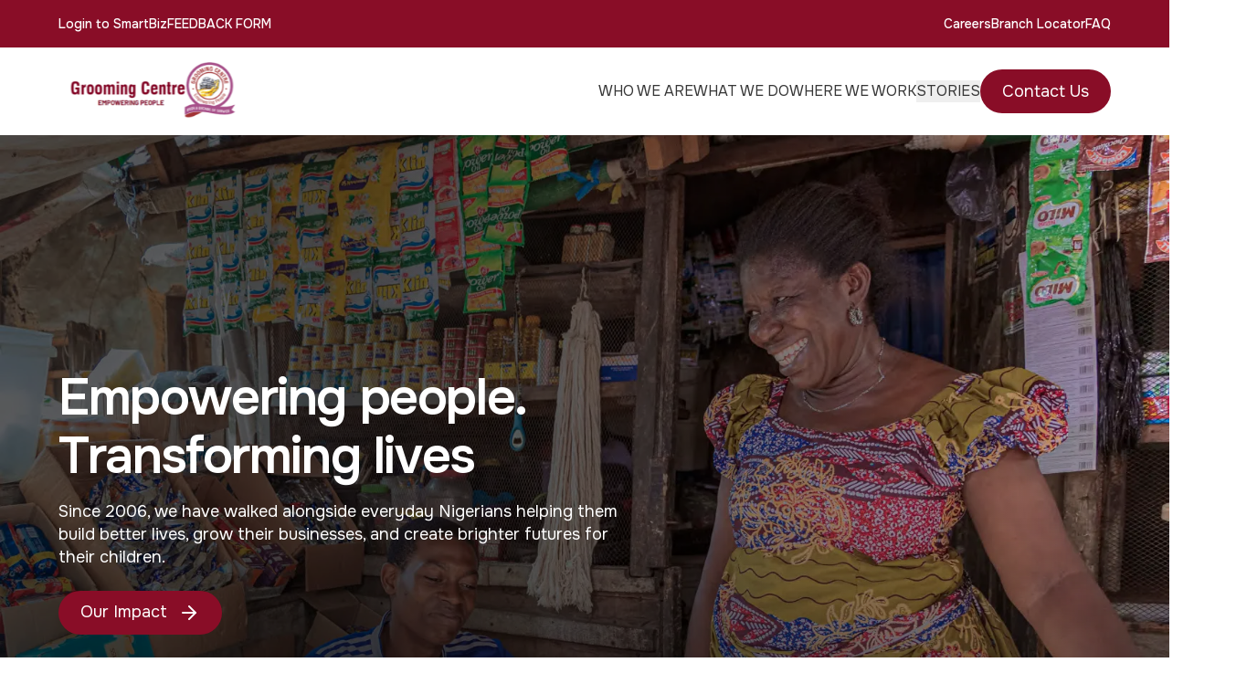

--- FILE ---
content_type: text/html
request_url: https://groomingcentre.org/service/association-loan/
body_size: 618
content:
<!DOCTYPE html>
<html lang="en">
  <head>
    <meta charset="UTF-8" />
    <link rel="icon" type="image/svg+xml" href="/grooming.webp" />
    <meta name="viewport" content="width=device-width, initial-scale=1.0" />
    <link rel="preconnect" href="https://fonts.googleapis.com" />
    <link rel="preconnect" href="https://fonts.gstatic.com" crossorigin />
    <link
      href="https://fonts.googleapis.com/css2?family=Bebas+Neue&family=Cascadia+Mono:ital,wght@0,200..700;1,200..700&family=Lora:ital,wght@0,400..700;1,400..700&family=Onest:wght@100..900&display=swap"
      rel="stylesheet"
    />

    <!-- Google tag (gtag.js) -->
    <script
      async
      src="https://www.googletagmanager.com/gtag/js?id=G-M7YVC569C5"
    ></script>
    <script>
      window.dataLayer = window.dataLayer || [];
      function gtag() {
        dataLayer.push(arguments);
      }
      gtag("js", new Date());

      gtag("config", "G-M7YVC569C5");
    </script>

    <title>Grooming Centre</title>
    <script type="module" crossorigin src="/assets/index-CjMlbi3K.js"></script>
    <link rel="stylesheet" crossorigin href="/assets/index-DKnjVBUb.css">
  </head>

  <body>
    <div id="root"></div>
  </body>
</html>


--- FILE ---
content_type: text/css
request_url: https://groomingcentre.org/assets/index-DKnjVBUb.css
body_size: 8420
content:
*,:before,:after{--tw-border-spacing-x: 0;--tw-border-spacing-y: 0;--tw-translate-x: 0;--tw-translate-y: 0;--tw-rotate: 0;--tw-skew-x: 0;--tw-skew-y: 0;--tw-scale-x: 1;--tw-scale-y: 1;--tw-pan-x: ;--tw-pan-y: ;--tw-pinch-zoom: ;--tw-scroll-snap-strictness: proximity;--tw-gradient-from-position: ;--tw-gradient-via-position: ;--tw-gradient-to-position: ;--tw-ordinal: ;--tw-slashed-zero: ;--tw-numeric-figure: ;--tw-numeric-spacing: ;--tw-numeric-fraction: ;--tw-ring-inset: ;--tw-ring-offset-width: 0px;--tw-ring-offset-color: #fff;--tw-ring-color: rgb(59 130 246 / .5);--tw-ring-offset-shadow: 0 0 #0000;--tw-ring-shadow: 0 0 #0000;--tw-shadow: 0 0 #0000;--tw-shadow-colored: 0 0 #0000;--tw-blur: ;--tw-brightness: ;--tw-contrast: ;--tw-grayscale: ;--tw-hue-rotate: ;--tw-invert: ;--tw-saturate: ;--tw-sepia: ;--tw-drop-shadow: ;--tw-backdrop-blur: ;--tw-backdrop-brightness: ;--tw-backdrop-contrast: ;--tw-backdrop-grayscale: ;--tw-backdrop-hue-rotate: ;--tw-backdrop-invert: ;--tw-backdrop-opacity: ;--tw-backdrop-saturate: ;--tw-backdrop-sepia: ;--tw-contain-size: ;--tw-contain-layout: ;--tw-contain-paint: ;--tw-contain-style: }::backdrop{--tw-border-spacing-x: 0;--tw-border-spacing-y: 0;--tw-translate-x: 0;--tw-translate-y: 0;--tw-rotate: 0;--tw-skew-x: 0;--tw-skew-y: 0;--tw-scale-x: 1;--tw-scale-y: 1;--tw-pan-x: ;--tw-pan-y: ;--tw-pinch-zoom: ;--tw-scroll-snap-strictness: proximity;--tw-gradient-from-position: ;--tw-gradient-via-position: ;--tw-gradient-to-position: ;--tw-ordinal: ;--tw-slashed-zero: ;--tw-numeric-figure: ;--tw-numeric-spacing: ;--tw-numeric-fraction: ;--tw-ring-inset: ;--tw-ring-offset-width: 0px;--tw-ring-offset-color: #fff;--tw-ring-color: rgb(59 130 246 / .5);--tw-ring-offset-shadow: 0 0 #0000;--tw-ring-shadow: 0 0 #0000;--tw-shadow: 0 0 #0000;--tw-shadow-colored: 0 0 #0000;--tw-blur: ;--tw-brightness: ;--tw-contrast: ;--tw-grayscale: ;--tw-hue-rotate: ;--tw-invert: ;--tw-saturate: ;--tw-sepia: ;--tw-drop-shadow: ;--tw-backdrop-blur: ;--tw-backdrop-brightness: ;--tw-backdrop-contrast: ;--tw-backdrop-grayscale: ;--tw-backdrop-hue-rotate: ;--tw-backdrop-invert: ;--tw-backdrop-opacity: ;--tw-backdrop-saturate: ;--tw-backdrop-sepia: ;--tw-contain-size: ;--tw-contain-layout: ;--tw-contain-paint: ;--tw-contain-style: }*,:before,:after{box-sizing:border-box;border-width:0;border-style:solid;border-color:#e5e7eb}:before,:after{--tw-content: ""}html,:host{line-height:1.5;-webkit-text-size-adjust:100%;-moz-tab-size:4;-o-tab-size:4;tab-size:4;font-family:ui-sans-serif,system-ui,sans-serif,"Apple Color Emoji","Segoe UI Emoji",Segoe UI Symbol,"Noto Color Emoji";font-feature-settings:normal;font-variation-settings:normal;-webkit-tap-highlight-color:transparent}body{margin:0;line-height:inherit}hr{height:0;color:inherit;border-top-width:1px}abbr:where([title]){-webkit-text-decoration:underline dotted;text-decoration:underline dotted}h1,h2,h3,h4,h5,h6{font-size:inherit;font-weight:inherit}a{color:inherit;text-decoration:inherit}b,strong{font-weight:bolder}code,kbd,samp,pre{font-family:ui-monospace,SFMono-Regular,Menlo,Monaco,Consolas,Liberation Mono,Courier New,monospace;font-feature-settings:normal;font-variation-settings:normal;font-size:1em}small{font-size:80%}sub,sup{font-size:75%;line-height:0;position:relative;vertical-align:baseline}sub{bottom:-.25em}sup{top:-.5em}table{text-indent:0;border-color:inherit;border-collapse:collapse}button,input,optgroup,select,textarea{font-family:inherit;font-feature-settings:inherit;font-variation-settings:inherit;font-size:100%;font-weight:inherit;line-height:inherit;letter-spacing:inherit;color:inherit;margin:0;padding:0}button,select{text-transform:none}button,input:where([type=button]),input:where([type=reset]),input:where([type=submit]){-webkit-appearance:button;background-color:transparent;background-image:none}:-moz-focusring{outline:auto}:-moz-ui-invalid{box-shadow:none}progress{vertical-align:baseline}::-webkit-inner-spin-button,::-webkit-outer-spin-button{height:auto}[type=search]{-webkit-appearance:textfield;outline-offset:-2px}::-webkit-search-decoration{-webkit-appearance:none}::-webkit-file-upload-button{-webkit-appearance:button;font:inherit}summary{display:list-item}blockquote,dl,dd,h1,h2,h3,h4,h5,h6,hr,figure,p,pre{margin:0}fieldset{margin:0;padding:0}legend{padding:0}ol,ul,menu{list-style:none;margin:0;padding:0}dialog{padding:0}textarea{resize:vertical}input::-moz-placeholder,textarea::-moz-placeholder{opacity:1;color:#9ca3af}input::placeholder,textarea::placeholder{opacity:1;color:#9ca3af}button,[role=button]{cursor:pointer}:disabled{cursor:default}img,svg,video,canvas,audio,iframe,embed,object{display:block;vertical-align:middle}img,video{max-width:100%;height:auto}[hidden]:where(:not([hidden=until-found])){display:none}.container{width:100%}@media (min-width: 640px){.container{max-width:640px}}@media (min-width: 768px){.container{max-width:768px}}@media (min-width: 1024px){.container{max-width:1024px}}@media (min-width: 1280px){.container{max-width:1280px}}@media (min-width: 1536px){.container{max-width:1536px}}.pointer-events-none{pointer-events:none}.visible{visibility:visible}.invisible{visibility:hidden}.static{position:static}.fixed{position:fixed}.absolute{position:absolute}.relative{position:relative}.inset-0{top:0;right:0;bottom:0;left:0}.-left-56{left:-14rem}.-top-7{top:-1.75rem}.left-0{left:0}.left-full{left:100%}.right-0{right:0}.right-2{right:.5rem}.right-8{right:2rem}.right-\[16px\]{right:16px}.top-0{top:0}.top-10{top:2.5rem}.top-14{top:3.5rem}.top-2{top:.5rem}.top-3{top:.75rem}.top-32{top:8rem}.top-6{top:1.5rem}.top-8{top:2rem}.top-full{top:100%}.z-0{z-index:0}.z-10{z-index:10}.z-20{z-index:20}.z-50{z-index:50}.z-\[15\]{z-index:15}.z-\[60\]{z-index:60}.z-\[75\]{z-index:75}.z-\[80\]{z-index:80}.mx-auto{margin-left:auto;margin-right:auto}.my-10{margin-top:2.5rem;margin-bottom:2.5rem}.my-16{margin-top:4rem;margin-bottom:4rem}.my-3{margin-top:.75rem;margin-bottom:.75rem}.my-4{margin-top:1rem;margin-bottom:1rem}.my-6{margin-top:1.5rem;margin-bottom:1.5rem}.mb-1{margin-bottom:.25rem}.mb-10{margin-bottom:2.5rem}.mb-12{margin-bottom:3rem}.mb-2{margin-bottom:.5rem}.mb-3{margin-bottom:.75rem}.mb-4{margin-bottom:1rem}.mb-5{margin-bottom:1.25rem}.mb-6{margin-bottom:1.5rem}.mb-7{margin-bottom:1.75rem}.mb-8{margin-bottom:2rem}.ml-1{margin-left:.25rem}.ml-2{margin-left:.5rem}.ml-3{margin-left:.75rem}.ml-4{margin-left:1rem}.ml-7{margin-left:1.75rem}.mr-2{margin-right:.5rem}.mr-3{margin-right:.75rem}.mr-5{margin-right:1.25rem}.mt-0{margin-top:0}.mt-1{margin-top:.25rem}.mt-10{margin-top:2.5rem}.mt-12{margin-top:3rem}.mt-16{margin-top:4rem}.mt-2{margin-top:.5rem}.mt-2\.5{margin-top:.625rem}.mt-20{margin-top:5rem}.mt-3{margin-top:.75rem}.mt-4{margin-top:1rem}.mt-5{margin-top:1.25rem}.mt-6{margin-top:1.5rem}.mt-8{margin-top:2rem}.mt-9{margin-top:2.25rem}.mt-\[25px\]{margin-top:25px}.block{display:block}.inline-block{display:inline-block}.flex{display:flex}.inline-flex{display:inline-flex}.table{display:table}.grid{display:grid}.contents{display:contents}.hidden{display:none}.h-1{height:.25rem}.h-10{height:2.5rem}.h-12{height:3rem}.h-14{height:3.5rem}.h-16{height:4rem}.h-2{height:.5rem}.h-2\.5{height:.625rem}.h-20{height:5rem}.h-32{height:8rem}.h-4{height:1rem}.h-48{height:12rem}.h-5{height:1.25rem}.h-52{height:13rem}.h-6{height:1.5rem}.h-72{height:18rem}.h-8{height:2rem}.h-9{height:2.25rem}.h-\[153px\]{height:153px}.h-\[234px\]{height:234px}.h-\[280px\]{height:280px}.h-\[310px\]{height:310px}.h-\[320px\]{height:320px}.h-\[339px\]{height:339px}.h-\[340px\]{height:340px}.h-\[350px\]{height:350px}.h-\[380px\]{height:380px}.h-\[390px\]{height:390px}.h-\[392px\]{height:392px}.h-\[400px\]{height:400px}.h-\[415px\]{height:415px}.h-\[416px\]{height:416px}.h-\[430px\]{height:430px}.h-\[460px\]{height:460px}.h-\[469px\]{height:469px}.h-\[555px\]{height:555px}.h-\[560px\]{height:560px}.h-\[570px\]{height:570px}.h-\[600px\]{height:600px}.h-\[640px\]{height:640px}.h-\[710px\]{height:710px}.h-\[72px\]{height:72px}.h-auto{height:auto}.h-fit{height:-moz-fit-content;height:fit-content}.h-full{height:100%}.max-h-0{max-height:0px}.max-h-40{max-height:10rem}.max-h-60{max-height:15rem}.min-h-screen{min-height:100vh}.w-1{width:.25rem}.w-1\/4{width:25%}.w-10{width:2.5rem}.w-12{width:3rem}.w-16{width:4rem}.w-2{width:.5rem}.w-2\.5{width:.625rem}.w-20{width:5rem}.w-3\/4{width:75%}.w-32{width:8rem}.w-36{width:9rem}.w-4{width:1rem}.w-5{width:1.25rem}.w-52{width:13rem}.w-56{width:14rem}.w-6{width:1.5rem}.w-64{width:16rem}.w-72{width:18rem}.w-8{width:2rem}.w-9{width:2.25rem}.w-\[100\%\]{width:100%}.w-\[270px\]{width:270px}.w-\[280px\]{width:280px}.w-\[340px\]{width:340px}.w-\[400px\]{width:400px}.w-\[429px\]{width:429px}.w-\[50\%\]{width:50%}.w-\[800px\]{width:800px}.w-fit{width:-moz-fit-content;width:fit-content}.w-full{width:100%}.max-w-3xl{max-width:48rem}.max-w-4xl{max-width:56rem}.max-w-5xl{max-width:64rem}.max-w-6xl{max-width:72rem}.max-w-\[560px\]{max-width:560px}.max-w-full{max-width:100%}.max-w-md{max-width:28rem}.max-w-none{max-width:none}.max-w-screen-2xl{max-width:1536px}.flex-1{flex:1 1 0%}.flex-shrink-0{flex-shrink:0}.grow{flex-grow:1}.-translate-x-\[200px\]{--tw-translate-x: -200px;transform:translate(var(--tw-translate-x),var(--tw-translate-y)) rotate(var(--tw-rotate)) skew(var(--tw-skew-x)) skewY(var(--tw-skew-y)) scaleX(var(--tw-scale-x)) scaleY(var(--tw-scale-y))}.-translate-x-\[380px\]{--tw-translate-x: -380px;transform:translate(var(--tw-translate-x),var(--tw-translate-y)) rotate(var(--tw-rotate)) skew(var(--tw-skew-x)) skewY(var(--tw-skew-y)) scaleX(var(--tw-scale-x)) scaleY(var(--tw-scale-y))}.-translate-y-8{--tw-translate-y: -2rem;transform:translate(var(--tw-translate-x),var(--tw-translate-y)) rotate(var(--tw-rotate)) skew(var(--tw-skew-x)) skewY(var(--tw-skew-y)) scaleX(var(--tw-scale-x)) scaleY(var(--tw-scale-y))}.translate-y-4{--tw-translate-y: 1rem;transform:translate(var(--tw-translate-x),var(--tw-translate-y)) rotate(var(--tw-rotate)) skew(var(--tw-skew-x)) skewY(var(--tw-skew-y)) scaleX(var(--tw-scale-x)) scaleY(var(--tw-scale-y))}.translate-y-\[120px\]{--tw-translate-y: 120px;transform:translate(var(--tw-translate-x),var(--tw-translate-y)) rotate(var(--tw-rotate)) skew(var(--tw-skew-x)) skewY(var(--tw-skew-y)) scaleX(var(--tw-scale-x)) scaleY(var(--tw-scale-y))}.-rotate-12{--tw-rotate: -12deg;transform:translate(var(--tw-translate-x),var(--tw-translate-y)) rotate(var(--tw-rotate)) skew(var(--tw-skew-x)) skewY(var(--tw-skew-y)) scaleX(var(--tw-scale-x)) scaleY(var(--tw-scale-y))}.rotate-180{--tw-rotate: 180deg;transform:translate(var(--tw-translate-x),var(--tw-translate-y)) rotate(var(--tw-rotate)) skew(var(--tw-skew-x)) skewY(var(--tw-skew-y)) scaleX(var(--tw-scale-x)) scaleY(var(--tw-scale-y))}.scale-\[1\.3\]{--tw-scale-x: 1.3;--tw-scale-y: 1.3;transform:translate(var(--tw-translate-x),var(--tw-translate-y)) rotate(var(--tw-rotate)) skew(var(--tw-skew-x)) skewY(var(--tw-skew-y)) scaleX(var(--tw-scale-x)) scaleY(var(--tw-scale-y))}.transform{transform:translate(var(--tw-translate-x),var(--tw-translate-y)) rotate(var(--tw-rotate)) skew(var(--tw-skew-x)) skewY(var(--tw-skew-y)) scaleX(var(--tw-scale-x)) scaleY(var(--tw-scale-y))}@keyframes spin{to{transform:rotate(360deg)}}.animate-spin{animation:spin 1s linear infinite}.cursor-not-allowed{cursor:not-allowed}.cursor-pointer{cursor:pointer}.resize-none{resize:none}.list-inside{list-style-position:inside}.list-disc{list-style-type:disc}.appearance-none{-webkit-appearance:none;-moz-appearance:none;appearance:none}.grid-cols-1{grid-template-columns:repeat(1,minmax(0,1fr))}.grid-cols-2{grid-template-columns:repeat(2,minmax(0,1fr))}.grid-cols-3{grid-template-columns:repeat(3,minmax(0,1fr))}.grid-cols-4{grid-template-columns:repeat(4,minmax(0,1fr))}.flex-col{flex-direction:column}.flex-col-reverse{flex-direction:column-reverse}.flex-wrap{flex-wrap:wrap}.place-items-center{place-items:center}.items-start{align-items:flex-start}.items-end{align-items:flex-end}.items-center{align-items:center}.justify-start{justify-content:flex-start}.justify-end{justify-content:flex-end}.justify-center{justify-content:center}.justify-between{justify-content:space-between}.gap-0{gap:0px}.gap-1{gap:.25rem}.gap-10{gap:2.5rem}.gap-12{gap:3rem}.gap-14{gap:3.5rem}.gap-16{gap:4rem}.gap-2{gap:.5rem}.gap-20{gap:5rem}.gap-3{gap:.75rem}.gap-4{gap:1rem}.gap-5{gap:1.25rem}.gap-6{gap:1.5rem}.gap-7{gap:1.75rem}.gap-x-8{-moz-column-gap:2rem;column-gap:2rem}.gap-y-12{row-gap:3rem}.gap-y-16{row-gap:4rem}.space-x-2>:not([hidden])~:not([hidden]){--tw-space-x-reverse: 0;margin-right:calc(.5rem * var(--tw-space-x-reverse));margin-left:calc(.5rem * calc(1 - var(--tw-space-x-reverse)))}.space-y-1>:not([hidden])~:not([hidden]){--tw-space-y-reverse: 0;margin-top:calc(.25rem * calc(1 - var(--tw-space-y-reverse)));margin-bottom:calc(.25rem * var(--tw-space-y-reverse))}.space-y-2>:not([hidden])~:not([hidden]){--tw-space-y-reverse: 0;margin-top:calc(.5rem * calc(1 - var(--tw-space-y-reverse)));margin-bottom:calc(.5rem * var(--tw-space-y-reverse))}.space-y-20>:not([hidden])~:not([hidden]){--tw-space-y-reverse: 0;margin-top:calc(5rem * calc(1 - var(--tw-space-y-reverse)));margin-bottom:calc(5rem * var(--tw-space-y-reverse))}.space-y-4>:not([hidden])~:not([hidden]){--tw-space-y-reverse: 0;margin-top:calc(1rem * calc(1 - var(--tw-space-y-reverse)));margin-bottom:calc(1rem * var(--tw-space-y-reverse))}.space-y-5>:not([hidden])~:not([hidden]){--tw-space-y-reverse: 0;margin-top:calc(1.25rem * calc(1 - var(--tw-space-y-reverse)));margin-bottom:calc(1.25rem * var(--tw-space-y-reverse))}.space-y-6>:not([hidden])~:not([hidden]){--tw-space-y-reverse: 0;margin-top:calc(1.5rem * calc(1 - var(--tw-space-y-reverse)));margin-bottom:calc(1.5rem * var(--tw-space-y-reverse))}.divide-y>:not([hidden])~:not([hidden]){--tw-divide-y-reverse: 0;border-top-width:calc(1px * calc(1 - var(--tw-divide-y-reverse)));border-bottom-width:calc(1px * var(--tw-divide-y-reverse))}.divide-gray-200>:not([hidden])~:not([hidden]){--tw-divide-opacity: 1;border-color:rgb(229 231 235 / var(--tw-divide-opacity, 1))}.overflow-hidden{overflow:hidden}.overflow-x-auto{overflow-x:auto}.overflow-y-auto{overflow-y:auto}.whitespace-pre-line{white-space:pre-line}.rounded{border-radius:.25rem}.rounded-2xl{border-radius:1rem}.rounded-3xl{border-radius:1.5rem}.rounded-\[200px\]{border-radius:200px}.rounded-\[20px\]{border-radius:20px}.rounded-\[29px\]{border-radius:29px}.rounded-\[4px\]{border-radius:4px}.rounded-full{border-radius:9999px}.rounded-lg{border-radius:.5rem}.rounded-md{border-radius:.375rem}.rounded-xl{border-radius:.75rem}.rounded-l-full{border-top-left-radius:9999px;border-bottom-left-radius:9999px}.rounded-r-full{border-top-right-radius:9999px;border-bottom-right-radius:9999px}.border{border-width:1px}.border-4{border-width:4px}.border-\[0\.6px\]{border-width:.6px}.border-b{border-bottom-width:1px}.border-b-2{border-bottom-width:2px}.border-t{border-top-width:1px}.border-t-2{border-top-width:2px}.border-none{border-style:none}.border-gh-gradient-three{border-color:linear-gradient(95.42deg,rgba(198,139,178,.2) .49%,rgba(161,51,50,.2) 22.93%,rgba(169,81,139,.2) 68.3%,rgba(198,139,178,.2) 99.82%)}.border-ghdarkerGrey-300{--tw-border-opacity: 1;border-color:rgb(33 33 33 / var(--tw-border-opacity, 1))}.border-ghgrey-300{--tw-border-opacity: 1;border-color:rgb(126 126 126 / var(--tw-border-opacity, 1))}.border-ghgrey-300\/40{border-color:#7e7e7e66}.border-ghgrey-400{--tw-border-opacity: 1;border-color:rgb(238 238 238 / var(--tw-border-opacity, 1))}.border-ghlightGrey-200{--tw-border-opacity: 1;border-color:rgb(250 250 250 / var(--tw-border-opacity, 1))}.border-ghlightPurple-100{--tw-border-opacity: 1;border-color:rgb(238 220 232 / var(--tw-border-opacity, 1))}.border-ghlighterGrey-100{--tw-border-opacity: 1;border-color:rgb(224 224 224 / var(--tw-border-opacity, 1))}.border-ghpurple-100{--tw-border-opacity: 1;border-color:rgb(137 13 39 / var(--tw-border-opacity, 1))}.border-ghred-100{--tw-border-opacity: 1;border-color:rgb(161 51 50 / var(--tw-border-opacity, 1))}.border-gray-200{--tw-border-opacity: 1;border-color:rgb(229 231 235 / var(--tw-border-opacity, 1))}.border-gray-300{--tw-border-opacity: 1;border-color:rgb(209 213 219 / var(--tw-border-opacity, 1))}.border-green-200{--tw-border-opacity: 1;border-color:rgb(187 247 208 / var(--tw-border-opacity, 1))}.border-red-200{--tw-border-opacity: 1;border-color:rgb(254 202 202 / var(--tw-border-opacity, 1))}.border-red-500{--tw-border-opacity: 1;border-color:rgb(239 68 68 / var(--tw-border-opacity, 1))}.border-red-800{--tw-border-opacity: 1;border-color:rgb(153 27 27 / var(--tw-border-opacity, 1))}.border-white{--tw-border-opacity: 1;border-color:rgb(255 255 255 / var(--tw-border-opacity, 1))}.border-t-transparent{border-top-color:transparent}.border-opacity-40{--tw-border-opacity: .4}.bg-black{--tw-bg-opacity: 1;background-color:rgb(0 0 0 / var(--tw-bg-opacity, 1))}.bg-black\/40{background-color:#0006}.bg-black\/50{background-color:#00000080}.bg-ghComplementary-100{--tw-bg-opacity: 1;background-color:rgb(133 189 170 / var(--tw-bg-opacity, 1))}.bg-ghdarkerGrey-300{--tw-bg-opacity: 1;background-color:rgb(33 33 33 / var(--tw-bg-opacity, 1))}.bg-ghgrey-100{--tw-bg-opacity: 1;background-color:rgb(163 163 163 / var(--tw-bg-opacity, 1))}.bg-ghgrey-200{--tw-bg-opacity: 1;background-color:rgb(140 140 140 / var(--tw-bg-opacity, 1))}.bg-ghlightGrey-100{--tw-bg-opacity: 1;background-color:rgb(209 209 209 / var(--tw-bg-opacity, 1))}.bg-ghlightGrey-200{--tw-bg-opacity: 1;background-color:rgb(250 250 250 / var(--tw-bg-opacity, 1))}.bg-ghlightPurple-100{--tw-bg-opacity: 1;background-color:rgb(238 220 232 / var(--tw-bg-opacity, 1))}.bg-ghlightestPurple-100{--tw-bg-opacity: 1;background-color:rgb(255 245 252 / var(--tw-bg-opacity, 1))}.bg-ghpurple-100{--tw-bg-opacity: 1;background-color:rgb(137 13 39 / var(--tw-bg-opacity, 1))}.bg-ghpurple-200{--tw-bg-opacity: 1;background-color:rgb(51 22 41 / var(--tw-bg-opacity, 1))}.bg-ghpurple-50{--tw-bg-opacity: 1;background-color:rgb(169 81 139 / var(--tw-bg-opacity, 1))}.bg-ghred-100{--tw-bg-opacity: 1;background-color:rgb(161 51 50 / var(--tw-bg-opacity, 1))}.bg-ghred-200{--tw-bg-opacity: 1;background-color:rgb(137 13 39 / var(--tw-bg-opacity, 1))}.bg-gray-100{--tw-bg-opacity: 1;background-color:rgb(243 244 246 / var(--tw-bg-opacity, 1))}.bg-gray-300{--tw-bg-opacity: 1;background-color:rgb(209 213 219 / var(--tw-bg-opacity, 1))}.bg-green-50{--tw-bg-opacity: 1;background-color:rgb(240 253 244 / var(--tw-bg-opacity, 1))}.bg-red-50{--tw-bg-opacity: 1;background-color:rgb(254 242 242 / var(--tw-bg-opacity, 1))}.bg-red-800{--tw-bg-opacity: 1;background-color:rgb(153 27 27 / var(--tw-bg-opacity, 1))}.bg-transparent{background-color:transparent}.bg-white{--tw-bg-opacity: 1;background-color:rgb(255 255 255 / var(--tw-bg-opacity, 1))}.bg-white\/50{background-color:#ffffff80}.bg-opacity-10{--tw-bg-opacity: .1}.bg-opacity-70{--tw-bg-opacity: .7}.bg-\[url\(\'\/src\/assets\/images\/webp\/tour\.webp\'\)\]{background-image:url(/src/assets/images/webp/tour.webp)}.bg-gh-gradient{background-image:linear-gradient(149.63deg,#a13332,#432037 99.4%)}.bg-gh-gradient-five{background-image:linear-gradient(262.39deg,#a9518b 34.85%,#a13332 88.21%)}.bg-gh-gradient-four{background-image:linear-gradient(180deg,#a9518b03 66.64%,#a9518b1a 155.3%)}.bg-gh-gradient-six{background-image:linear-gradient(121.87deg,#156948 21.2%,#0c3d2a 97.93%)}.bg-gh-gradient-three{background-image:linear-gradient(90deg,#fff 31.72%,#fff5fc 54.66%)}.bg-gh-gradient-two{background-image:linear-gradient(192.52deg,#a13332 18.17%,#a9518b 84.92%)}.bg-contain{background-size:contain}.bg-cover{background-size:cover}.bg-clip-text{-webkit-background-clip:text;background-clip:text}.bg-center{background-position:center}.bg-top{background-position:top}.bg-no-repeat{background-repeat:no-repeat}.fill-black{fill:#000}.fill-ghpurple-100{fill:#890d27}.fill-white{fill:#fff}.object-contain{-o-object-fit:contain;object-fit:contain}.object-cover{-o-object-fit:cover;object-fit:cover}.object-top{-o-object-position:top;object-position:top}.p-0{padding:0}.p-1{padding:.25rem}.p-1\.5{padding:.375rem}.p-2{padding:.5rem}.p-3{padding:.75rem}.p-4{padding:1rem}.p-5{padding:1.25rem}.p-6{padding:1.5rem}.p-8{padding:2rem}.px-10{padding-left:2.5rem;padding-right:2.5rem}.px-2{padding-left:.5rem;padding-right:.5rem}.px-3{padding-left:.75rem;padding-right:.75rem}.px-3\.5{padding-left:.875rem;padding-right:.875rem}.px-4{padding-left:1rem;padding-right:1rem}.px-5{padding-left:1.25rem;padding-right:1.25rem}.px-6{padding-left:1.5rem;padding-right:1.5rem}.px-8{padding-left:2rem;padding-right:2rem}.px-\[16px\]{padding-left:16px;padding-right:16px}.px-\[20px\]{padding-left:20px;padding-right:20px}.py-1{padding-top:.25rem;padding-bottom:.25rem}.py-1\.5{padding-top:.375rem;padding-bottom:.375rem}.py-10{padding-top:2.5rem;padding-bottom:2.5rem}.py-12{padding-top:3rem;padding-bottom:3rem}.py-16{padding-top:4rem;padding-bottom:4rem}.py-2{padding-top:.5rem;padding-bottom:.5rem}.py-20{padding-top:5rem;padding-bottom:5rem}.py-3{padding-top:.75rem;padding-bottom:.75rem}.py-32{padding-top:8rem;padding-bottom:8rem}.py-4{padding-top:1rem;padding-bottom:1rem}.py-5{padding-top:1.25rem;padding-bottom:1.25rem}.py-8{padding-top:2rem;padding-bottom:2rem}.py-\[80px\]{padding-top:80px;padding-bottom:80px}.pb-10{padding-bottom:2.5rem}.pb-16{padding-bottom:4rem}.pb-2{padding-bottom:.5rem}.pb-20{padding-bottom:5rem}.pb-4{padding-bottom:1rem}.pb-5{padding-bottom:1.25rem}.pb-6{padding-bottom:1.5rem}.pb-8{padding-bottom:2rem}.pb-\[16px\]{padding-bottom:16px}.pb-\[20px\]{padding-bottom:20px}.pl-2{padding-left:.5rem}.pl-5{padding-left:1.25rem}.pl-6{padding-left:1.5rem}.pl-7{padding-left:1.75rem}.pt-10{padding-top:2.5rem}.pt-2{padding-top:.5rem}.pt-4{padding-top:1rem}.pt-6{padding-top:1.5rem}.text-left{text-align:left}.text-center{text-align:center}.text-right{text-align:right}.text-2xl{font-size:1.5rem;line-height:2rem}.text-3xl{font-size:1.875rem;line-height:2.25rem}.text-4xl{font-size:2.25rem;line-height:2.5rem}.text-5xl{font-size:3rem;line-height:1}.text-6xl{font-size:3.75rem;line-height:1}.text-\[10px\]{font-size:10px}.text-\[112px\]{font-size:112px}.text-\[14px\]{font-size:14px}.text-\[15px\]{font-size:15px}.text-\[16px\]{font-size:16px}.text-\[18px\]{font-size:18px}.text-\[22px\]{font-size:22px}.text-\[24px\]{font-size:24px}.text-\[32px\]{font-size:32px}.text-\[40px\]{font-size:40px}.text-\[48px\]{font-size:48px}.text-\[53px\]{font-size:53px}.text-\[54px\]{font-size:54px}.text-\[64px\]{font-size:64px}.text-base{font-size:1rem;line-height:1.5rem}.text-lg{font-size:1.125rem;line-height:1.75rem}.text-sm{font-size:.875rem;line-height:1.25rem}.text-xl{font-size:1.25rem;line-height:1.75rem}.text-xs{font-size:.75rem;line-height:1rem}.font-\[400\]{font-weight:400}.font-bold{font-weight:700}.font-medium{font-weight:500}.font-normal{font-weight:400}.font-semibold{font-weight:600}.uppercase{text-transform:uppercase}.italic{font-style:italic}.leading-\[110\%\]{line-height:110%}.leading-\[115\%\]{line-height:115%}.leading-\[120\%\]{line-height:120%}.leading-\[130\%\]{line-height:130%}.leading-\[140\%\]{line-height:140%}.leading-\[150\%\]{line-height:150%}.leading-\[50px\]{line-height:50px}.leading-relaxed{line-height:1.625}.leading-snug{line-height:1.375}.leading-tight{line-height:1.25}.-tracking-wide{letter-spacing:-.025em}.tracking-wide{letter-spacing:.025em}.tracking-wider{letter-spacing:.05em}.text-black{--tw-text-opacity: 1;color:rgb(0 0 0 / var(--tw-text-opacity, 1))}.text-ghblack-100{--tw-text-opacity: 1;color:rgb(11 11 11 / var(--tw-text-opacity, 1))}.text-ghblack-200{--tw-text-opacity: 1;color:rgb(34 34 34 / var(--tw-text-opacity, 1))}.text-ghdarkerGrey-100{--tw-text-opacity: 1;color:rgb(54 54 54 / var(--tw-text-opacity, 1))}.text-ghdarkerGrey-200{--tw-text-opacity: 1;color:rgb(109 109 109 / var(--tw-text-opacity, 1))}.text-ghdarkerGrey-300{--tw-text-opacity: 1;color:rgb(33 33 33 / var(--tw-text-opacity, 1))}.text-ghgrey-100{--tw-text-opacity: 1;color:rgb(163 163 163 / var(--tw-text-opacity, 1))}.text-ghgrey-500{--tw-text-opacity: 1;color:rgb(98 98 98 / var(--tw-text-opacity, 1))}.text-ghpurple-100{--tw-text-opacity: 1;color:rgb(137 13 39 / var(--tw-text-opacity, 1))}.text-ghpurple-200{--tw-text-opacity: 1;color:rgb(51 22 41 / var(--tw-text-opacity, 1))}.text-ghred-100{--tw-text-opacity: 1;color:rgb(161 51 50 / var(--tw-text-opacity, 1))}.text-ghred-200{--tw-text-opacity: 1;color:rgb(137 13 39 / var(--tw-text-opacity, 1))}.text-gray-300{--tw-text-opacity: 1;color:rgb(209 213 219 / var(--tw-text-opacity, 1))}.text-gray-400{--tw-text-opacity: 1;color:rgb(156 163 175 / var(--tw-text-opacity, 1))}.text-gray-500{--tw-text-opacity: 1;color:rgb(107 114 128 / var(--tw-text-opacity, 1))}.text-gray-600{--tw-text-opacity: 1;color:rgb(75 85 99 / var(--tw-text-opacity, 1))}.text-gray-700{--tw-text-opacity: 1;color:rgb(55 65 81 / var(--tw-text-opacity, 1))}.text-gray-800{--tw-text-opacity: 1;color:rgb(31 41 55 / var(--tw-text-opacity, 1))}.text-gray-900{--tw-text-opacity: 1;color:rgb(17 24 39 / var(--tw-text-opacity, 1))}.text-green-500{--tw-text-opacity: 1;color:rgb(34 197 94 / var(--tw-text-opacity, 1))}.text-green-600{--tw-text-opacity: 1;color:rgb(22 163 74 / var(--tw-text-opacity, 1))}.text-green-700{--tw-text-opacity: 1;color:rgb(21 128 61 / var(--tw-text-opacity, 1))}.text-red-500{--tw-text-opacity: 1;color:rgb(239 68 68 / var(--tw-text-opacity, 1))}.text-red-600{--tw-text-opacity: 1;color:rgb(220 38 38 / var(--tw-text-opacity, 1))}.text-red-700{--tw-text-opacity: 1;color:rgb(185 28 28 / var(--tw-text-opacity, 1))}.text-transparent{color:transparent}.text-white{--tw-text-opacity: 1;color:rgb(255 255 255 / var(--tw-text-opacity, 1))}.underline{text-decoration-line:underline}.opacity-0{opacity:0}.opacity-100{opacity:1}.opacity-50{opacity:.5}.opacity-60{opacity:.6}.shadow{--tw-shadow: 0 1px 3px 0 rgb(0 0 0 / .1), 0 1px 2px -1px rgb(0 0 0 / .1);--tw-shadow-colored: 0 1px 3px 0 var(--tw-shadow-color), 0 1px 2px -1px var(--tw-shadow-color);box-shadow:var(--tw-ring-offset-shadow, 0 0 #0000),var(--tw-ring-shadow, 0 0 #0000),var(--tw-shadow)}.shadow-lg{--tw-shadow: 0 10px 15px -3px rgb(0 0 0 / .1), 0 4px 6px -4px rgb(0 0 0 / .1);--tw-shadow-colored: 0 10px 15px -3px var(--tw-shadow-color), 0 4px 6px -4px var(--tw-shadow-color);box-shadow:var(--tw-ring-offset-shadow, 0 0 #0000),var(--tw-ring-shadow, 0 0 #0000),var(--tw-shadow)}.shadow-md{--tw-shadow: 0 4px 6px -1px rgb(0 0 0 / .1), 0 2px 4px -2px rgb(0 0 0 / .1);--tw-shadow-colored: 0 4px 6px -1px var(--tw-shadow-color), 0 2px 4px -2px var(--tw-shadow-color);box-shadow:var(--tw-ring-offset-shadow, 0 0 #0000),var(--tw-ring-shadow, 0 0 #0000),var(--tw-shadow)}.shadow-sm{--tw-shadow: 0 1px 2px 0 rgb(0 0 0 / .05);--tw-shadow-colored: 0 1px 2px 0 var(--tw-shadow-color);box-shadow:var(--tw-ring-offset-shadow, 0 0 #0000),var(--tw-ring-shadow, 0 0 #0000),var(--tw-shadow)}.outline-none{outline:2px solid transparent;outline-offset:2px}.filter{filter:var(--tw-blur) var(--tw-brightness) var(--tw-contrast) var(--tw-grayscale) var(--tw-hue-rotate) var(--tw-invert) var(--tw-saturate) var(--tw-sepia) var(--tw-drop-shadow)}.transition{transition-property:color,background-color,border-color,text-decoration-color,fill,stroke,opacity,box-shadow,transform,filter,-webkit-backdrop-filter;transition-property:color,background-color,border-color,text-decoration-color,fill,stroke,opacity,box-shadow,transform,filter,backdrop-filter;transition-property:color,background-color,border-color,text-decoration-color,fill,stroke,opacity,box-shadow,transform,filter,backdrop-filter,-webkit-backdrop-filter;transition-timing-function:cubic-bezier(.4,0,.2,1);transition-duration:.15s}.transition-all{transition-property:all;transition-timing-function:cubic-bezier(.4,0,.2,1);transition-duration:.15s}.transition-colors{transition-property:color,background-color,border-color,text-decoration-color,fill,stroke;transition-timing-function:cubic-bezier(.4,0,.2,1);transition-duration:.15s}.transition-opacity{transition-property:opacity;transition-timing-function:cubic-bezier(.4,0,.2,1);transition-duration:.15s}.transition-shadow{transition-property:box-shadow;transition-timing-function:cubic-bezier(.4,0,.2,1);transition-duration:.15s}.transition-transform{transition-property:transform;transition-timing-function:cubic-bezier(.4,0,.2,1);transition-duration:.15s}.duration-150{transition-duration:.15s}.duration-200{transition-duration:.2s}.duration-300{transition-duration:.3s}.duration-500{transition-duration:.5s}.duration-700{transition-duration:.7s}.ease-in-out{transition-timing-function:cubic-bezier(.4,0,.2,1)}.will-change-transform{will-change:transform}:root{--color-ghpurple-100: "#890D27" }*{padding:0;margin:0;box-sizing:border-box}html{scroll-behavior:smooth;-webkit-font-smoothing:antialiased;-moz-osx-font-smoothing:grayscale;overflow-x:hidden}.onest{font-family:Onest,sans-serif}.bebas{font-family:Bebas Neue,sans-serif}.cascadia{font-family:Cascadia Mono,sans-serif}.lora{font-family:Lora,serif}.no-scrollbar::-webkit-scrollbar{display:none;width:0px;height:0px}.no-scrollbar-firefox{scrollbar-width:none}input[type=range]::-webkit-slider-thumb{-webkit-appearance:none;-moz-appearance:none;appearance:none;width:16px;height:16px;border-radius:50%;background:#890d27;cursor:pointer;margin-top:-3px;position:relative;z-index:10}input[type=range]::-moz-range-thumb{width:16px;height:16px;border-radius:50%;background:#890d27;cursor:pointer;border:none}.loan{list-style-image:url("data:image/svg+xml,%3csvg%20width='16'%20height='16'%20viewBox='0%200%2016%2016'%20fill='none'%20xmlns='http://www.w3.org/2000/svg'%3e%3cpath%20d='M14.716%206.71676H14.193C13.0505%206.71676%2012.4781%205.3348%2013.2862%204.5267L13.656%204.1569C14.1569%203.65598%2014.1569%202.84345%2013.656%202.34253C13.1551%201.84161%2012.3425%201.84161%2011.8416%202.34253L11.4718%202.71233C10.6637%203.52043%209.28177%202.94807%209.28177%201.80553V1.2825C9.28177%200.573843%208.70717%200%207.99925%200C7.29133%200%206.71677%200.574579%206.71677%201.2825V1.80553C6.71677%202.94807%205.33482%203.52043%204.52672%202.71233L4.15692%202.34253C3.656%201.84161%202.84345%201.84161%202.34253%202.34253C1.84161%202.84345%201.84161%203.65598%202.34253%204.1569L2.71233%204.5267C3.52043%205.3348%202.94805%206.71676%201.80551%206.71676H1.28252C0.573861%206.71676%200%207.29133%200%207.99925C0%208.70717%200.574597%209.28251%201.28252%209.28251H1.80551C2.94805%209.28251%203.52043%2010.6637%202.71233%2011.4726L2.34253%2011.8424C1.84161%2012.3433%201.84161%2013.1558%202.34253%2013.6567C2.84345%2014.1576%203.656%2014.1576%204.15692%2013.6567L4.52672%2013.2869C5.33482%2012.4788%206.71677%2013.0512%206.71677%2014.1937V14.7167C6.71677%2015.4254%207.29133%2016%207.99925%2016C8.70717%2016%209.28177%2015.4254%209.28177%2014.7167V14.1937C9.28177%2013.0512%2010.6637%2012.4788%2011.4718%2013.2869L11.8416%2013.6567C12.3425%2014.1576%2013.1551%2014.1576%2013.656%2013.6567C14.1569%2013.1558%2014.1569%2012.3433%2013.656%2011.8424L13.2862%2011.4726C12.4781%2010.6645%2013.0505%209.28251%2014.193%209.28251H14.716C15.4247%209.28251%2015.9985%208.70791%2015.9985%207.99925C15.9985%207.2906%2015.4239%206.71676%2014.716%206.71676Z'%20fill='url(%23paint0_linear_155_4120)'/%3e%3cdefs%3e%3clinearGradient%20id='paint0_linear_155_4120'%20x1='15.9985'%20y1='16'%20x2='2.38158'%20y2='17.8199'%20gradientUnits='userSpaceOnUse'%3e%3cstop%20offset='0.301758'%20stop-color='%23A9518B'/%3e%3cstop%20offset='1'%20stop-color='%23A13332'/%3e%3c/linearGradient%3e%3c/defs%3e%3c/svg%3e")}input{outline:none}.placeholder\:font-normal::-moz-placeholder{font-weight:400}.placeholder\:font-normal::placeholder{font-weight:400}.placeholder\:text-ghlightGrey-100::-moz-placeholder{--tw-text-opacity: 1;color:rgb(209 209 209 / var(--tw-text-opacity, 1))}.placeholder\:text-ghlightGrey-100::placeholder{--tw-text-opacity: 1;color:rgb(209 209 209 / var(--tw-text-opacity, 1))}.checked\:text-ghpurple-100:checked{--tw-text-opacity: 1;color:rgb(137 13 39 / var(--tw-text-opacity, 1))}.focus-within\:border-0:focus-within{border-width:0px}.hover\:bg-black\/30:hover{background-color:#0000004d}.hover\:bg-ghlightestPurple-100:hover{--tw-bg-opacity: 1;background-color:rgb(255 245 252 / var(--tw-bg-opacity, 1))}.hover\:bg-ghpurple-100:hover{--tw-bg-opacity: 1;background-color:rgb(137 13 39 / var(--tw-bg-opacity, 1))}.hover\:bg-ghpurple-200:hover{--tw-bg-opacity: 1;background-color:rgb(51 22 41 / var(--tw-bg-opacity, 1))}.hover\:bg-gray-100:hover{--tw-bg-opacity: 1;background-color:rgb(243 244 246 / var(--tw-bg-opacity, 1))}.hover\:bg-gray-50:hover{--tw-bg-opacity: 1;background-color:rgb(249 250 251 / var(--tw-bg-opacity, 1))}.hover\:bg-red-900:hover{--tw-bg-opacity: 1;background-color:rgb(127 29 29 / var(--tw-bg-opacity, 1))}.hover\:bg-white:hover{--tw-bg-opacity: 1;background-color:rgb(255 255 255 / var(--tw-bg-opacity, 1))}.hover\:bg-gh-gradient-two:hover{background-image:linear-gradient(192.52deg,#a13332 18.17%,#a9518b 84.92%)}.hover\:bg-clip-padding:hover{background-clip:padding-box}.hover\:fill-ghpurple-100:hover{fill:#890d27}.hover\:stroke-ghpurple-100:hover{stroke:#890d27}.hover\:text-ghdarkerGrey-300:hover{--tw-text-opacity: 1;color:rgb(33 33 33 / var(--tw-text-opacity, 1))}.hover\:text-ghpurple-100:hover{--tw-text-opacity: 1;color:rgb(137 13 39 / var(--tw-text-opacity, 1))}.hover\:text-white:hover{--tw-text-opacity: 1;color:rgb(255 255 255 / var(--tw-text-opacity, 1))}.hover\:underline:hover{text-decoration-line:underline}.hover\:opacity-80:hover{opacity:.8}.hover\:opacity-90:hover{opacity:.9}.hover\:shadow-xl:hover{--tw-shadow: 0 20px 25px -5px rgb(0 0 0 / .1), 0 8px 10px -6px rgb(0 0 0 / .1);--tw-shadow-colored: 0 20px 25px -5px var(--tw-shadow-color), 0 8px 10px -6px var(--tw-shadow-color);box-shadow:var(--tw-ring-offset-shadow, 0 0 #0000),var(--tw-ring-shadow, 0 0 #0000),var(--tw-shadow)}.focus\:outline-none:focus{outline:2px solid transparent;outline-offset:2px}.focus\:ring-0:focus{--tw-ring-offset-shadow: var(--tw-ring-inset) 0 0 0 var(--tw-ring-offset-width) var(--tw-ring-offset-color);--tw-ring-shadow: var(--tw-ring-inset) 0 0 0 calc(0px + var(--tw-ring-offset-width)) var(--tw-ring-color);box-shadow:var(--tw-ring-offset-shadow),var(--tw-ring-shadow),var(--tw-shadow, 0 0 #0000)}.focus\:ring-ghpurple-100:focus{--tw-ring-opacity: 1;--tw-ring-color: rgb(137 13 39 / var(--tw-ring-opacity, 1))}.group\/community:hover .group-hover\/community\:visible,.group\/csr:hover .group-hover\/csr\:visible,.group\/financial:hover .group-hover\/financial\:visible,.group\/nested:hover .group-hover\/nested\:visible,.group\/nonfinancial:hover .group-hover\/nonfinancial\:visible,.group:hover .group-hover\:visible{visibility:visible}.group:hover .group-hover\:bg-ghpurple-100{--tw-bg-opacity: 1;background-color:rgb(137 13 39 / var(--tw-bg-opacity, 1))}.group\/community:hover .group-hover\/community\:opacity-100,.group\/csr:hover .group-hover\/csr\:opacity-100,.group\/financial:hover .group-hover\/financial\:opacity-100,.group\/nested:hover .group-hover\/nested\:opacity-100,.group\/nonfinancial:hover .group-hover\/nonfinancial\:opacity-100,.group:hover .group-hover\:opacity-100{opacity:1}@media (min-width: 640px){.sm\:mb-10{margin-bottom:2.5rem}.sm\:mb-16{margin-bottom:4rem}.sm\:mb-4{margin-bottom:1rem}.sm\:mt-3{margin-top:.75rem}.sm\:mt-\[50px\]{margin-top:50px}.sm\:flex{display:flex}.sm\:table-cell{display:table-cell}.sm\:hidden{display:none}.sm\:h-32{height:8rem}.sm\:h-\[400px\]{height:400px}.sm\:h-\[460px\]{height:460px}.sm\:h-\[492px\]{height:492px}.sm\:h-\[560px\]{height:560px}.sm\:h-\[638px\]{height:638px}.sm\:h-\[656px\]{height:656px}.sm\:w-32{width:8rem}.sm\:w-\[40\%\]{width:40%}.sm\:w-\[50\%\]{width:50%}.sm\:w-\[70\%\]{width:70%}.sm\:w-fit{width:-moz-fit-content;width:fit-content}.sm\:grid-cols-1{grid-template-columns:repeat(1,minmax(0,1fr))}.sm\:grid-cols-2{grid-template-columns:repeat(2,minmax(0,1fr))}.sm\:grid-cols-3{grid-template-columns:repeat(3,minmax(0,1fr))}.sm\:flex-row{flex-direction:row}.sm\:items-end{align-items:flex-end}.sm\:items-center{align-items:center}.sm\:justify-center{justify-content:center}.sm\:gap-3{gap:.75rem}.sm\:gap-8{gap:2rem}.sm\:gap-y-16{row-gap:4rem}.sm\:space-y-0>:not([hidden])~:not([hidden]){--tw-space-y-reverse: 0;margin-top:calc(0px * calc(1 - var(--tw-space-y-reverse)));margin-bottom:calc(0px * var(--tw-space-y-reverse))}.sm\:rounded-r-none{border-top-right-radius:0;border-bottom-right-radius:0}.sm\:px-5{padding-left:1.25rem;padding-right:1.25rem}.sm\:px-6{padding-left:1.5rem;padding-right:1.5rem}.sm\:py-16{padding-top:4rem;padding-bottom:4rem}.sm\:py-20{padding-top:5rem;padding-bottom:5rem}.sm\:py-32{padding-top:8rem;padding-bottom:8rem}.sm\:pb-16{padding-bottom:4rem}.sm\:pb-20{padding-bottom:5rem}.sm\:pl-6{padding-left:1.5rem}.sm\:text-center{text-align:center}.sm\:text-2xl{font-size:1.5rem;line-height:2rem}.sm\:text-\[18px\]{font-size:18px}.sm\:text-\[32px\]{font-size:32px}.sm\:text-\[36px\]{font-size:36px}.sm\:text-\[40px\]{font-size:40px}.sm\:text-base{font-size:1rem;line-height:1.5rem}.sm\:text-xl{font-size:1.25rem;line-height:1.75rem}.sm\:leading-relaxed{line-height:1.625}}@media (min-width: 768px){.md\:col-span-6{grid-column:span 6 / span 6}.md\:h-\[500px\]{height:500px}.md\:h-\[592px\]{height:592px}.md\:h-\[840px\]{height:840px}.md\:w-96{width:24rem}.md\:grid-cols-2{grid-template-columns:repeat(2,minmax(0,1fr))}.md\:grid-cols-3{grid-template-columns:repeat(3,minmax(0,1fr))}.md\:flex-row{flex-direction:row}.md\:items-center{align-items:center}.md\:gap-2{gap:.5rem}.md\:text-justify{text-align:justify}.md\:text-4xl{font-size:2.25rem;line-height:2.5rem}.md\:text-5xl{font-size:3rem;line-height:1}.md\:text-6xl{font-size:3.75rem;line-height:1}.md\:text-\[18px\]{font-size:18px}.md\:text-\[32px\]{font-size:32px}.md\:text-\[40px\]{font-size:40px}.md\:text-\[56px\]{font-size:56px}}@media (min-width: 1024px){.lg\:mx-20{margin-left:5rem;margin-right:5rem}.lg\:my-20{margin-top:5rem;margin-bottom:5rem}.lg\:my-4{margin-top:1rem;margin-bottom:1rem}.lg\:my-8{margin-top:2rem;margin-bottom:2rem}.lg\:mb-0{margin-bottom:0}.lg\:mb-10{margin-bottom:2.5rem}.lg\:mt-16{margin-top:4rem}.lg\:mt-20{margin-top:5rem}.lg\:block{display:block}.lg\:flex{display:flex}.lg\:grid{display:grid}.lg\:hidden{display:none}.lg\:h-\[560px\]{height:560px}.lg\:h-\[600px\]{height:600px}.lg\:h-\[640px\]{height:640px}.lg\:h-\[690px\]{height:690px}.lg\:h-full{height:100%}.lg\:w-1\/2{width:50%}.lg\:w-1\/3{width:33.333333%}.lg\:w-2\/3{width:66.666667%}.lg\:w-52{width:13rem}.lg\:w-\[432px\]{width:432px}.lg\:w-\[50\%\]{width:50%}.lg\:w-\[500px\]{width:500px}.lg\:w-\[55\%\]{width:55%}.lg\:w-\[60\%\]{width:60%}.lg\:w-\[75\%\]{width:75%}.lg\:w-\[80\%\]{width:80%}.lg\:w-\[90\%\]{width:90%}.lg\:translate-y-\[150px\]{--tw-translate-y: 150px;transform:translate(var(--tw-translate-x),var(--tw-translate-y)) rotate(var(--tw-rotate)) skew(var(--tw-skew-x)) skewY(var(--tw-skew-y)) scaleX(var(--tw-scale-x)) scaleY(var(--tw-scale-y))}.lg\:grid-cols-2{grid-template-columns:repeat(2,minmax(0,1fr))}.lg\:grid-cols-3{grid-template-columns:repeat(3,minmax(0,1fr))}.lg\:grid-cols-4{grid-template-columns:repeat(4,minmax(0,1fr))}.lg\:flex-row{flex-direction:row}.lg\:justify-end{justify-content:flex-end}.lg\:justify-center{justify-content:center}.lg\:gap-10{gap:2.5rem}.lg\:gap-20{gap:5rem}.lg\:gap-44{gap:11rem}.lg\:gap-8{gap:2rem}.lg\:p-6{padding:1.5rem}.lg\:lg\:py-20{padding-top:5rem;padding-bottom:5rem}.lg\:px-6{padding-left:1.5rem;padding-right:1.5rem}.lg\:px-\[24px\]{padding-left:24px;padding-right:24px}.lg\:py-16{padding-top:4rem;padding-bottom:4rem}.lg\:py-20{padding-top:5rem;padding-bottom:5rem}.lg\:py-24{padding-top:6rem;padding-bottom:6rem}.lg\:py-32{padding-top:8rem;padding-bottom:8rem}.lg\:py-4{padding-top:1rem;padding-bottom:1rem}.lg\:pb-20{padding-bottom:5rem}.lg\:pb-24{padding-bottom:6rem}.lg\:pb-6{padding-bottom:1.5rem}.lg\:pb-\[40px\]{padding-bottom:40px}.lg\:pt-20{padding-top:5rem}.lg\:pt-32{padding-top:8rem}.lg\:text-center{text-align:center}.lg\:text-3xl{font-size:1.875rem;line-height:2.25rem}.lg\:text-5xl{font-size:3rem;line-height:1}.lg\:text-\[40px\]{font-size:40px}}@media (min-width: 1280px){.xl\:block{display:block}.xl\:w-\[50\%\]{width:50%}.xl\:w-\[60\%\]{width:60%}.xl\:translate-y-28{--tw-translate-y: 7rem;transform:translate(var(--tw-translate-x),var(--tw-translate-y)) rotate(var(--tw-rotate)) skew(var(--tw-skew-x)) skewY(var(--tw-skew-y)) scaleX(var(--tw-scale-x)) scaleY(var(--tw-scale-y))}.xl\:flex-row{flex-direction:row}.xl\:gap-8{gap:2rem}.xl\:px-16{padding-left:4rem;padding-right:4rem}.xl\:py-0{padding-top:0;padding-bottom:0}}


--- FILE ---
content_type: text/javascript
request_url: https://groomingcentre.org/assets/augustina-one-CG3zOucp.js
body_size: 62
content:
const s="/assets/augustina-one-C6GIw57C.webp";export{s as A};


--- FILE ---
content_type: text/javascript
request_url: https://groomingcentre.org/assets/nmi-logo-ChtIdDb1.js
body_size: 24692
content:
const A="/assets/giz-logo-OICaFZen.webp",J="/assets/oiko-logo-BC7VCYkJ.webp",m="/assets/ifdc-logo-Dssm6A0w.webp",Q="[data-uri]",s="[data-uri]",w="[data-uri]",e="[data-uri]",H="[data-uri]",f="[data-uri]",R="[data-uri]",a="[data-uri]";export{Q as a,H as b,w as c,e as f,A as g,m as i,a as n,J as o,R as r,f as s,s as t};


--- FILE ---
content_type: text/javascript
request_url: https://groomingcentre.org/assets/teni-one-84bG0ziN.js
body_size: 57
content:
const e="/assets/teni-one-l-L8J57D.webp";export{e as T};


--- FILE ---
content_type: text/javascript
request_url: https://groomingcentre.org/assets/textpill-BS2SZ6Tr.js
body_size: 292
content:
import{j as e}from"./index-CjMlbi3K.js";const i=({text:s,icon:r,className:t})=>s&&e.jsx("section",{className:`${t}`,children:e.jsxs("div",{className:"flex gap-2 items-center bg-ghlightestPurple-100 py-1.5 px-3 border-[0.6px] border-gh-gradient-three w-fit rounded-[29px]",children:[r&&e.jsx("img",{src:r,alt:"Hands Icon",className:"h-5 w-5"}),e.jsx("p",{children:s})]})});export{i as T};


--- FILE ---
content_type: image/svg+xml
request_url: https://groomingcentre.org/assets/logo-BcbBgeOz.svg
body_size: 39689
content:
<svg width="200" height="65" viewBox="0 0 200 65" fill="none" xmlns="http://www.w3.org/2000/svg" xmlns:xlink="http://www.w3.org/1999/xlink">
<rect width="200" height="65" fill="url(#pattern0_401_447)"/>
<defs>
<pattern id="pattern0_401_447" patternContentUnits="objectBoundingBox" width="1" height="1">
<use xlink:href="#image0_401_447" transform="matrix(0.00185714 0 0 0.00571429 -0.00421429 0)"/>
</pattern>
<image id="image0_401_447" width="543" height="175" preserveAspectRatio="none" xlink:href="[data-uri]"/>
</defs>
</svg>


--- FILE ---
content_type: text/javascript
request_url: https://groomingcentre.org/assets/blessing-one-DkT75aAm.js
body_size: 61
content:
const s="/assets/blessing-one-3GzHKdo0.webp";export{s as B};


--- FILE ---
content_type: text/javascript
request_url: https://groomingcentre.org/assets/Partners-fEKYuiiB.js
body_size: 815
content:
import{j as e,S as s}from"./index-CjMlbi3K.js";import{g as t,o as n,i as l,a as i,t as r,c as m,f as g,b as c,s as d,r as h,n as p}from"./nmi-logo-ChtIdDb1.js";const f=[{name:"giz",logo:t},{name:"Oikocredit",logo:n},{name:"IFDC",logo:l},{name:"Global Partnerships",logo:i},{name:"Triodos Bank",logo:r},{name:"Blue Orchard",logo:m},{name:"FS Impact Finance",logo:g},{name:"IFC",logo:c},{name:"Symbiotics",logo:d},{name:"Regmifa",logo:h},{name:"NMI",logo:p}],u=()=>e.jsx("section",{className:"bg-gh-gradient-three py-10 sm:py-20",children:e.jsxs(s,{className:"flex flex-col lg:flex-row justify-between items-start gap-6 lg:gap-20",children:[e.jsxs("div",{className:"lg:w-1/2 mb-10 lg:mb-0",children:[e.jsx("h2",{className:"text-6xl font-semibold text-ghdarkerGrey-300 mb-4",children:"Partners"}),e.jsx("p",{className:"text-ghdarkerGrey-300 mb-8",children:"We have partnered with internationally recognized institutions who share our commitment to drive financial inclusion and sustainably achieve triple-bottom targets (people, planet & profit) through transparent investments and technical assistance programs."})]}),e.jsx("div",{className:"w-full lg:w-1/2 grid grid-cols-4 gap-10 place-items-center",children:f.map((a,o)=>e.jsx("div",{className:` ${o%2!==1?"-translate-y-8":"translate-y-4"} bg-white rounded-full ${o===11?"p-0":"p-4"} h-20 w-20 sm:h-32 sm:w-32 flex items-center justify-center`,children:e.jsx("img",{src:a.logo,alt:a.name,className:"max-w-full object-contain"})},o))})]})});export{u as P};


--- FILE ---
content_type: text/javascript
request_url: https://groomingcentre.org/assets/index-DdxMYFs1.js
body_size: 5702
content:
import{f as p,c as k,i as V,r as Y,p as X,v as Z,d as K,a as q,b as J,s as Q,u as z,e as F,g as u,w as ee,m as v,M as te,h as j,j as l,S as G,B as ne,k as y}from"./index-CjMlbi3K.js";import{T as se}from"./textpill-BS2SZ6Tr.js";import{P as ie}from"./Partners-fEKYuiiB.js";import{T as re}from"./teni-one-84bG0ziN.js";import{B as oe}from"./blessing-one-DkT75aAm.js";import{A as le}from"./augustina-one-CG3zOucp.js";import{A as N}from"./arrow-right-5Eo6qPgV.js";import{A as ae}from"./arrow-left-CE6sfKVg.js";import"./nmi-logo-ChtIdDb1.js";function P(e,t){let s;const n=()=>{const{currentTime:i}=t,o=(i===null?0:i.value)/100;s!==o&&e(o),s=o};return p.preUpdate(n,!0),()=>k(n)}function ce(...e){const t=!Array.isArray(e[0]),s=t?0:-1,n=e[0+s],i=e[1+s],r=e[2+s],o=e[3+s],a=V(i,r,o);return t?a(n):a}const L=new WeakMap;let m;function ue(e,t){if(t){const{inlineSize:s,blockSize:n}=t[0];return{width:s,height:n}}else return e instanceof SVGElement&&"getBBox"in e?e.getBBox():{width:e.offsetWidth,height:e.offsetHeight}}function fe({target:e,contentRect:t,borderBoxSize:s}){var n;(n=L.get(e))==null||n.forEach(i=>{i({target:e,contentSize:t,get size(){return ue(e,s)}})})}function de(e){e.forEach(fe)}function he(){typeof ResizeObserver>"u"||(m=new ResizeObserver(de))}function me(e,t){m||he();const s=Y(e);return s.forEach(n=>{let i=L.get(n);i||(i=new Set,L.set(n,i)),i.add(t),m==null||m.observe(n)}),()=>{s.forEach(n=>{const i=L.get(n);i==null||i.delete(t),i!=null&&i.size||m==null||m.unobserve(n)})}}const E=new Set;let C;function ge(){C=()=>{const e={width:window.innerWidth,height:window.innerHeight},t={target:window,size:e,contentSize:e};E.forEach(s=>s(t))},window.addEventListener("resize",C)}function pe(e){return E.add(e),C||ge(),()=>{E.delete(e),!E.size&&C&&(C=void 0)}}function xe(e,t){return typeof e=="function"?pe(e):me(e,t)}const ye=50,T=()=>({current:0,offset:[],progress:0,scrollLength:0,targetOffset:0,targetLength:0,containerLength:0,velocity:0}),we=()=>({time:0,x:T(),y:T()}),be={x:{length:"Width",position:"Left"},y:{length:"Height",position:"Top"}};function H(e,t,s,n){const i=s[t],{length:r,position:o}=be[t],a=i.current,c=s.time;i.current=e[`scroll${o}`],i.scrollLength=e[`scroll${r}`]-e[`client${r}`],i.offset.length=0,i.offset[0]=0,i.offset[1]=i.scrollLength,i.progress=X(0,i.scrollLength,i.current);const f=n-c;i.velocity=f>ye?0:Z(i.current-a,f)}function ve(e,t,s){H(e,"x",t,s),H(e,"y",t,s),t.time=s}function Ce(e,t){const s={x:0,y:0};let n=e;for(;n&&n!==t;)if(n instanceof HTMLElement)s.x+=n.offsetLeft,s.y+=n.offsetTop,n=n.offsetParent;else if(n.tagName==="svg"){const i=n.getBoundingClientRect();n=n.parentElement;const r=n.getBoundingClientRect();s.x+=i.left-r.left,s.y+=i.top-r.top}else if(n instanceof SVGGraphicsElement){const{x:i,y:r}=n.getBBox();s.x+=i,s.y+=r;let o=null,a=n.parentNode;for(;!o;)a.tagName==="svg"&&(o=a),a=n.parentNode;n=o}else break;return s}const S={start:0,center:.5,end:1};function R(e,t,s=0){let n=0;if(e in S&&(e=S[e]),typeof e=="string"){const i=parseFloat(e);e.endsWith("px")?n=i:e.endsWith("%")?e=i/100:e.endsWith("vw")?n=i/100*document.documentElement.clientWidth:e.endsWith("vh")?n=i/100*document.documentElement.clientHeight:e=i}return typeof e=="number"&&(n=t*e),s+n}const Le=[0,0];function Ee(e,t,s,n){let i=Array.isArray(e)?e:Le,r=0,o=0;return typeof e=="number"?i=[e,e]:typeof e=="string"&&(e=e.trim(),e.includes(" ")?i=e.split(" "):i=[e,S[e]?e:"0"]),r=R(i[0],s,n),o=R(i[1],t),r-o}const je={All:[[0,0],[1,1]]},Be={x:0,y:0};function Se(e){return"getBBox"in e&&e.tagName!=="svg"?e.getBBox():{width:e.clientWidth,height:e.clientHeight}}function ke(e,t,s){const{offset:n=je.All}=s,{target:i=e,axis:r="y"}=s,o=r==="y"?"height":"width",a=i!==e?Ce(i,e):Be,c=i===e?{width:e.scrollWidth,height:e.scrollHeight}:Se(i),f={width:e.clientWidth,height:e.clientHeight};t[r].offset.length=0;let d=!t[r].interpolate;const x=n.length;for(let h=0;h<x;h++){const O=Ee(n[h],f[o],c[o],a[r]);!d&&O!==t[r].interpolatorOffsets[h]&&(d=!0),t[r].offset[h]=O}d&&(t[r].interpolate=V(t[r].offset,K(n),{clamp:!1}),t[r].interpolatorOffsets=[...t[r].offset]),t[r].progress=q(0,1,t[r].interpolate(t[r].current))}function ze(e,t=e,s){if(s.x.targetOffset=0,s.y.targetOffset=0,t!==e){let n=t;for(;n&&n!==e;)s.x.targetOffset+=n.offsetLeft,s.y.targetOffset+=n.offsetTop,n=n.offsetParent}s.x.targetLength=t===e?t.scrollWidth:t.clientWidth,s.y.targetLength=t===e?t.scrollHeight:t.clientHeight,s.x.containerLength=e.clientWidth,s.y.containerLength=e.clientHeight}function Oe(e,t,s,n={}){return{measure:()=>ze(e,n.target,s),update:i=>{ve(e,s,i),(n.offset||n.target)&&ke(e,s,n)},notify:()=>t(s)}}const w=new WeakMap,W=new WeakMap,B=new WeakMap,A=e=>e===document.documentElement?window:e;function _(e,{container:t=document.documentElement,...s}={}){let n=B.get(t);n||(n=new Set,B.set(t,n));const i=we(),r=Oe(t,e,i,s);if(n.add(r),!w.has(t)){const a=()=>{for(const h of n)h.measure()},c=()=>{for(const h of n)h.update(J.timestamp)},f=()=>{for(const h of n)h.notify()},d=()=>{p.read(a),p.read(c),p.preUpdate(f)};w.set(t,d);const x=A(t);window.addEventListener("resize",d,{passive:!0}),t!==document.documentElement&&W.set(t,xe(t,d)),x.addEventListener("scroll",d,{passive:!0}),d()}const o=w.get(t);return p.read(o,!1,!0),()=>{var f;k(o);const a=B.get(t);if(!a||(a.delete(r),a.size))return;const c=w.get(t);w.delete(t),c&&(A(t).removeEventListener("scroll",c),(f=W.get(t))==null||f(),window.removeEventListener("resize",c))}}const I=new Map;function Ne(e){const t={value:0},s=_(n=>{t.value=n[e.axis].progress*100},e);return{currentTime:t,cancel:s}}function U({source:e,container:t,...s}){const{axis:n}=s;e&&(t=e);const i=I.get(t)??new Map;I.set(t,i);const r=s.target??"self",o=i.get(r)??{},a=n+(s.offset??[]).join(",");return o[a]||(o[a]=!s.target&&Q()?new ScrollTimeline({source:t,axis:n}):Ne({container:t,...s})),o[a]}function Te(e,t){const s=U(t);return e.attachTimeline({timeline:t.target?void 0:s,observe:n=>(n.pause(),P(i=>{n.time=n.duration*i},s))})}function He(e){return e.length===2}function Re(e,t){return He(e)?_(s=>{e(s[t.axis].progress,s)},t):P(e,U(t))}function We(e,{axis:t="y",container:s=document.documentElement,...n}={}){s===document.documentElement&&(t==="y"&&s.scrollHeight===s.clientHeight||t==="x"&&s.scrollWidth===s.clientWidth)&&(s=document.body);const i={axis:t,container:s,...n};return typeof e=="function"?Re(e,i):Te(e,i)}function M(e,t){ee(!!(!t||t.current))}const Ae=()=>({scrollX:v(0),scrollY:v(0),scrollXProgress:v(0),scrollYProgress:v(0)});function Ie({container:e,target:t,layoutEffect:s=!0,...n}={}){const i=z(Ae);return(s?F:u.useEffect)(()=>(M("target",t),M("container",e),We((o,{x:a,y:c})=>{i.scrollX.set(a.current),i.scrollXProgress.set(a.progress),i.scrollY.set(c.current),i.scrollYProgress.set(c.progress)},{...n,container:(e==null?void 0:e.current)||void 0,target:(t==null?void 0:t.current)||void 0})),[e,t,JSON.stringify(n.offset)]),i}function Me(e){const t=z(()=>v(e)),{isStatic:s}=u.useContext(te);if(s){const[,n]=u.useState(e);u.useEffect(()=>t.on("change",n),[])}return t}function $(e,t){const s=Me(t()),n=()=>s.set(t());return n(),F(()=>{const i=()=>p.preRender(n,!1,!0),r=e.map(o=>o.on("change",i));return()=>{r.forEach(o=>o()),k(n)}}),s}function De(e){j.current=[],e();const t=$(j.current,e);return j.current=void 0,t}function b(e,t,s,n){if(typeof e=="function")return De(e);const i=typeof t=="function"?t:ce(t,s,n);return Array.isArray(e)?D(e,i):D([e],([r])=>i(r))}function D(e,t){const s=z(()=>[]);return $(e,()=>{s.length=0;const n=e.length;for(let i=0;i<n;i++)s[i]=e[i].get();return t(s)})}const Ve="data:image/svg+xml,%3csvg%20width='14'%20height='12'%20viewBox='0%200%2014%2012'%20fill='none'%20xmlns='http://www.w3.org/2000/svg'%3e%3cpath%20fill-rule='evenodd'%20clip-rule='evenodd'%20d='M11.0007%205.99984C12.4734%205.99984%2013.6673%204.80593%2013.6673%203.33317C13.6673%201.86041%2012.4734%200.666504%2011.0007%200.666504C9.52789%200.666504%208.33398%201.86041%208.33398%203.33317C8.33398%204.80593%209.52789%205.99984%2011.0007%205.99984ZM0.333984%203.33317H1.38841C1.57236%203.33317%201.75432%203.37123%201.92284%203.44496L5.84215%205.15966C6.48338%205.4402%206.77824%206.18547%206.50253%206.82878C6.46068%206.92643%206.40808%207.01616%206.3467%207.09719L8.15607%208.24421C8.71149%208.52192%209.32394%208.6665%209.94492%208.6665H11.0007C11.737%208.6665%2012.334%209.26346%2012.334%209.99984C12.334%2010.7362%2011.737%2011.3332%2011.0007%2011.3332H5.59301C4.76504%2011.3332%203.94844%2011.1404%203.20787%2010.7701L0.333984%209.33317V3.33317Z'%20fill='url(%23paint0_linear_321_1009)'/%3e%3cdefs%3e%3clinearGradient%20id='paint0_linear_321_1009'%20x1='0.333984'%20y1='0.666504'%20x2='-1.16421'%20y2='9.10111'%20gradientUnits='userSpaceOnUse'%3e%3cstop%20stop-color='%23A13332'/%3e%3cstop%20offset='1'%20stop-color='%23A9518B'/%3e%3c/linearGradient%3e%3c/defs%3e%3c/svg%3e",Fe="/assets/hero-one-bZgqx5GG.webp",g=[{title:"Empowering people. <br> Transforming lives",description:"Since 2006, we have walked alongside everyday Nigerians helping them build better lives, grow their businesses, and create brighter futures for their children.",image:Fe,primaryLink:{href:"/grooming-stories",label:"Our Impact"},secondaryLink:{href:"/financial-freedom",label:"GC's Commitment to Financial Inclusion"}},{title:"Raising kids through seeds",description:"Through Grooming, Mrs. Abdullahi has built a house, sends her children to University and her business continues to thrive.",image:re,primaryLink:{href:"/grooming-stories/teni",label:"Read Story"},secondaryLink:{href:"/financial-freedom",label:"GC's Commitment to Financial Inclusion"}},{title:"Start Small and Grow",description:"Learn how Mrs Fanu built her business starting from a small loan to running multiple big branches.",image:oe,primaryLink:{href:"/grooming-stories/blessing",label:"Read Story"},secondaryLink:{href:"/financial-freedom",label:"GC's Commitment to Financial Inclusion"}},{title:"Decorating Lives",description:"Mrs Njoku a bridal accessory maker and event decorator talks about the joys of making beautiful things and making things beautiful.",image:le,primaryLink:{href:"/grooming-stories/augustina",label:"Read Story"},secondaryLink:{href:"/financial-freedom",label:"GC's Commitment to Financial Inclusion"}}],Ge=()=>{const[e,t]=u.useState(0),s=g.length,n=()=>t(r=>(r+1)%s),i=()=>t(r=>(r-1+s)%s);return u.useEffect(()=>{const r=setInterval(()=>{n()},5e3);return()=>clearInterval(r)},[]),l.jsxs("section",{className:"relative h-[710px] md:h-[840px] w-full bg-cover bg-center bg-no-repeat flex items-center justify-start transition-all duration-700 ease-in-out",style:{backgroundImage:`url(${g[e].image})`},children:[l.jsx("div",{className:"absolute inset-0",style:{background:"linear-gradient(180deg, rgba(0, 0, 0, 0) 49.62%, rgba(0, 0, 0, 0.64) 96.29%), linear-gradient(90deg, rgba(0, 0, 0, 0.64) 31.74%, rgba(0, 0, 0, 0.32) 84.49%, rgba(0, 0, 0, 0.032) 100%)"}}),l.jsxs(G,{className:"relative z-10 text-white",children:[l.jsx("h2",{className:"text-3xl md:text-[56px] font-semibold leading-[115%] -tracking-wide mb-4",children:g[e].title.split("<br>").map((r,o)=>l.jsx("div",{children:r},o))}),l.jsx("p",{className:"text-sm md:text-[18px] lg:w-[55%] leading-[140%] text-white mb-6",children:g[e].description}),l.jsx("div",{className:"flex flex-col sm:flex-row gap-4",children:l.jsx(ne,{href:g[e].primaryLink.href,icon:l.jsx(N,{size:24}),className:"bg-ghpurple-100 h-12 text-white rounded-full hover:bg-ghpurple-200 transition",children:g[e].primaryLink.label})}),l.jsxs("div",{className:"flex items-center justify-between translate-y-[120px] lg:translate-y-[150px]",children:[l.jsx("div",{className:" flex gap-2 z-20 ml-4",children:g.map((r,o)=>l.jsx("span",{className:`w-2 h-2 rounded-full ${e===o?"bg-white":"bg-white/50"}`},o))}),l.jsxs("div",{className:"flex gap-2 z-20",children:[l.jsx("button",{onClick:i,className:"text-white p-2 rounded-full border border-white",children:l.jsx(ae,{size:20})}),l.jsx("button",{onClick:n,className:"text-white p-2 rounded-full border border-white",children:l.jsx(N,{size:20})})]})]})]})]})},Je=()=>{const e=u.useRef(null),t=u.useRef(null),s=u.useRef(null),n=u.useRef(null),i=u.useRef(null),r=u.useRef(null),{scrollYProgress:o}=Ie({target:e,offset:["start end","end start"]}),a=b(o,[0,.2,.3],["#0B0B0B","#890D27","#890D27"]),c=b(o,[.1,.3,.4],["#0B0B0B","#890D27","#890D27"]),f=b(o,[.2,.4,.5],["#0B0B0B","#890D27","#890D27"]),d=b(o,[.3,.5,.6],["#0B0B0B","#890D27","#890D27"]),x=b(o,[.4,.6,.7],["#0B0B0B","#890D27","#890D27"]);return l.jsxs("main",{className:"onest",children:[l.jsx(Ge,{}),l.jsx("section",{className:"bg-gh-gradient-four",children:l.jsxs(G,{className:"py-10 sm:py-20",children:[l.jsx(se,{text:"Who we are",icon:Ve}),l.jsxs("div",{ref:e,className:"mt-6 md:text-justify",children:[l.jsx(y.span,{ref:t,className:"text-2xl sm:text-[32px]   leading-[130%] -tracking-wide font-bold",style:{color:a},initial:{opacity:0,y:20},whileInView:{opacity:1,y:0},transition:{duration:.8,ease:"easeOut",delay:0},viewport:{once:!0},children:"Grooming Centre is a social enterprise founded in December 2006 and"}),l.jsxs(y.span,{ref:s,className:"text-2xl sm:text-[32px] leading-[130%] -tracking-wide font-bold",style:{color:c},initial:{opacity:0,y:20},whileInView:{opacity:1,y:0},transition:{duration:.8,ease:"easeOut",delay:.1},viewport:{once:!0},children:[" ","registered with the Corporate Affairs Commission (CAC). The Centre"]}),l.jsxs(y.span,{ref:n,className:"text-2xl sm:text-[32px]  leading-[130%] -tracking-wide font-bold",style:{color:f},initial:{opacity:0,y:20},whileInView:{opacity:1,y:0},transition:{duration:.8,ease:"easeOut",delay:.2},viewport:{once:!0},children:[" ","implements programmes in financial inclusion, education, health,"]}),l.jsxs(y.span,{ref:i,className:"text-2xl sm:text-[32px]  leading-[130%] -tracking-wide font-bold",style:{color:d},initial:{opacity:0,y:20},whileInView:{opacity:1,y:0},transition:{duration:.8,ease:"easeOut",delay:.3},viewport:{once:!0},children:[" ","clean energy and agriculture for the benefit of its members and"]}),l.jsxs(y.span,{ref:r,className:"text-2xl sm:text-[32px]   leading-[130%] -tracking-wide font-bold",style:{color:x},initial:{opacity:0,y:20},whileInView:{opacity:1,y:0},transition:{duration:.8,ease:"easeOut",delay:.4},viewport:{once:!0},children:[" ","their communities, who are generally at the base of the pyramid."]})]})]})}),l.jsx(ie,{})]})};export{Je as default};


--- FILE ---
content_type: image/svg+xml
request_url: https://groomingcentre.org/assets/logo-BcbBgeOz.svg
body_size: 39689
content:
<svg width="200" height="65" viewBox="0 0 200 65" fill="none" xmlns="http://www.w3.org/2000/svg" xmlns:xlink="http://www.w3.org/1999/xlink">
<rect width="200" height="65" fill="url(#pattern0_401_447)"/>
<defs>
<pattern id="pattern0_401_447" patternContentUnits="objectBoundingBox" width="1" height="1">
<use xlink:href="#image0_401_447" transform="matrix(0.00185714 0 0 0.00571429 -0.00421429 0)"/>
</pattern>
<image id="image0_401_447" width="543" height="175" preserveAspectRatio="none" xlink:href="[data-uri]"/>
</defs>
</svg>


--- FILE ---
content_type: text/javascript
request_url: https://groomingcentre.org/assets/index-CjMlbi3K.js
body_size: 133262
content:
const __vite__mapDeps=(i,m=__vite__mapDeps,d=(m.f||(m.f=["assets/index-DdxMYFs1.js","assets/textpill-BS2SZ6Tr.js","assets/Partners-fEKYuiiB.js","assets/nmi-logo-ChtIdDb1.js","assets/teni-one-84bG0ziN.js","assets/blessing-one-DkT75aAm.js","assets/augustina-one-CG3zOucp.js","assets/arrow-right-5Eo6qPgV.js","assets/arrow-left-CE6sfKVg.js","assets/OurStory-T4C_7hfM.js","assets/HeroSection-qi6IUOtC.js","assets/earth-icon-Y5sLjqFo.js","assets/OurManagementTeam-6WMWqZAT.js","assets/OurGoverningCouncil-C7XR8KAW.js","assets/governingcouncil-n2DzZ5-x.js","assets/SingleGoverningCouncil-BZrBYX5_.js","assets/SocialDevelopment-DSrb0CI8.js","assets/social-development-two-C9kNguBo.js","assets/PageHeaders-CsdHXtgm.js","assets/SocialEnterprise-BCSmsAJ3.js","assets/social-enterprise-one-CEbt-BVv.js","assets/social-enterprise-four-Dv-NuSbu.js","assets/index-BXjJGwFL.js","assets/products-U7-1ZmOE.js","assets/microfinance-twenty-five-DOlT6WH8.js","assets/microfinance-twenty-four-B0mS_jJo.js","assets/Testimonials-CZp8N22T.js","assets/FaqsSection-gOMblvC-.js","assets/accordion-3l3n1KPj.js","assets/ApplyForLoan-Br5jh9hb.js","assets/countries-CCizelNs.js","assets/utils-km2FGkQ4.js","assets/location-CpXCoYjv.js","assets/selectInput-B6R9_NhG.js","assets/ServiceMethodology-Dio29wsG.js","assets/RatingandRecognition-BFGNGESx.js","assets/index--JWnqwN0.js","assets/chevron-right-B5hPS64K.js","assets/index-BtqbrZ0K.js","assets/microphone-B-tl_jzI.js","assets/index-BlEQn3wG.js","assets/JoinFamily-CW-qlEVy.js","assets/index-Uh7k9Euu.js","assets/index-CZdHYLzG.css","assets/index-5c45miua.js","assets/index-CDnC3dgS.js","assets/index-W-OLZTps.js","assets/CSRHealth-GOi7okLc.js","assets/news-ChWa5AQO.js","assets/NewSection-CTNQjrX_.js","assets/moment-C5S46NFB.js","assets/CSREducation-rZ1NmF6i.js","assets/CSRCommunity-BrnLmV2Y.js","assets/LadyKateOKafor-CjdMJrm6.js","assets/TalentHunt-BycdZH9p.js","assets/UniversityGrantScheme-W0yAGaQ5.js","assets/index-MzA-LcD7.js","assets/maria-one-BJHhyPKl.js","assets/Maria-rn5dIaaV.js","assets/Teni-CWEL73J7.js","assets/Blessing-DVaCFfCf.js","assets/Augustina-SHPwBUAu.js","assets/index-DfMl4ROb.js","assets/index-BvvrCMoV.js","assets/index-BfcfdhBm.js","assets/index-DdZepW0g.js","assets/index-B1VaDAuk.js","assets/csr-health-two-DMV_EDut.js","assets/index-CBdLaZpa.js","assets/index-D_BnZJ09.js","assets/index-D4Tms-Mz.js","assets/index-QLLFLlbb.js","assets/index-CdJuKeR7.js","assets/index-CUasYc9F.js","assets/index-DsG--h4a.js","assets/index-BWZWW5wV.js","assets/index-wcQUBib2.js","assets/index-x4LPDgMb.js","assets/help-initiative-two-CFgbCZuE.js","assets/index-CWvTf9BF.js","assets/index-ZTcmd5L-.js","assets/index-B3Y3S3hv.js","assets/index-BKKgv66m.js","assets/index-CDNPqoHz.js"])))=>i.map(i=>d[i]);
var mp=n=>{throw TypeError(n)};var Bc=(n,a,s)=>a.has(n)||mp("Cannot "+s);var G=(n,a,s)=>(Bc(n,a,"read from private field"),s?s.call(n):a.get(n)),Se=(n,a,s)=>a.has(n)?mp("Cannot add the same private member more than once"):a instanceof WeakSet?a.add(n):a.set(n,s),fe=(n,a,s,r)=>(Bc(n,a,"write to private field"),r?r.call(n,s):a.set(n,s),s),rt=(n,a,s)=>(Bc(n,a,"access private method"),s);var Qr=(n,a,s,r)=>({set _(u){fe(n,a,u,s)},get _(){return G(n,a,r)}});(function(){const a=document.createElement("link").relList;if(a&&a.supports&&a.supports("modulepreload"))return;for(const u of document.querySelectorAll('link[rel="modulepreload"]'))r(u);new MutationObserver(u=>{for(const f of u)if(f.type==="childList")for(const h of f.addedNodes)h.tagName==="LINK"&&h.rel==="modulepreload"&&r(h)}).observe(document,{childList:!0,subtree:!0});function s(u){const f={};return u.integrity&&(f.integrity=u.integrity),u.referrerPolicy&&(f.referrerPolicy=u.referrerPolicy),u.crossOrigin==="use-credentials"?f.credentials="include":u.crossOrigin==="anonymous"?f.credentials="omit":f.credentials="same-origin",f}function r(u){if(u.ep)return;u.ep=!0;const f=s(u);fetch(u.href,f)}})();function Kx(n){return n&&n.__esModule&&Object.prototype.hasOwnProperty.call(n,"default")?n.default:n}var Hc={exports:{}},es={};/**
 * @license React
 * react-jsx-runtime.production.js
 *
 * Copyright (c) Meta Platforms, Inc. and affiliates.
 *
 * This source code is licensed under the MIT license found in the
 * LICENSE file in the root directory of this source tree.
 */var pp;function Zx(){if(pp)return es;pp=1;var n=Symbol.for("react.transitional.element"),a=Symbol.for("react.fragment");function s(r,u,f){var h=null;if(f!==void 0&&(h=""+f),u.key!==void 0&&(h=""+u.key),"key"in u){f={};for(var d in u)d!=="key"&&(f[d]=u[d])}else f=u;return u=f.ref,{$$typeof:n,type:r,key:h,ref:u!==void 0?u:null,props:f}}return es.Fragment=a,es.jsx=s,es.jsxs=s,es}var yp;function Fx(){return yp||(yp=1,Hc.exports=Zx()),Hc.exports}var y=Fx(),kc={exports:{}},he={};/**
 * @license React
 * react.production.js
 *
 * Copyright (c) Meta Platforms, Inc. and affiliates.
 *
 * This source code is licensed under the MIT license found in the
 * LICENSE file in the root directory of this source tree.
 */var gp;function Jx(){if(gp)return he;gp=1;var n=Symbol.for("react.transitional.element"),a=Symbol.for("react.portal"),s=Symbol.for("react.fragment"),r=Symbol.for("react.strict_mode"),u=Symbol.for("react.profiler"),f=Symbol.for("react.consumer"),h=Symbol.for("react.context"),d=Symbol.for("react.forward_ref"),p=Symbol.for("react.suspense"),m=Symbol.for("react.memo"),v=Symbol.for("react.lazy"),b=Symbol.iterator;function S(A){return A===null||typeof A!="object"?null:(A=b&&A[b]||A["@@iterator"],typeof A=="function"?A:null)}var T={isMounted:function(){return!1},enqueueForceUpdate:function(){},enqueueReplaceState:function(){},enqueueSetState:function(){}},C=Object.assign,O={};function _(A,Y,$){this.props=A,this.context=Y,this.refs=O,this.updater=$||T}_.prototype.isReactComponent={},_.prototype.setState=function(A,Y){if(typeof A!="object"&&typeof A!="function"&&A!=null)throw Error("takes an object of state variables to update or a function which returns an object of state variables.");this.updater.enqueueSetState(this,A,Y,"setState")},_.prototype.forceUpdate=function(A){this.updater.enqueueForceUpdate(this,A,"forceUpdate")};function R(){}R.prototype=_.prototype;function U(A,Y,$){this.props=A,this.context=Y,this.refs=O,this.updater=$||T}var z=U.prototype=new R;z.constructor=U,C(z,_.prototype),z.isPureReactComponent=!0;var X=Array.isArray,q={H:null,A:null,T:null,S:null,V:null},K=Object.prototype.hasOwnProperty;function ne(A,Y,$,Z,le,xe){return $=xe.ref,{$$typeof:n,type:A,key:Y,ref:$!==void 0?$:null,props:xe}}function J(A,Y){return ne(A.type,Y,void 0,void 0,void 0,A.props)}function I(A){return typeof A=="object"&&A!==null&&A.$$typeof===n}function ge(A){var Y={"=":"=0",":":"=2"};return"$"+A.replace(/[=:]/g,function($){return Y[$]})}var Xe=/\/+/g;function Ke(A,Y){return typeof A=="object"&&A!==null&&A.key!=null?ge(""+A.key):Y.toString(36)}function gn(){}function an(A){switch(A.status){case"fulfilled":return A.value;case"rejected":throw A.reason;default:switch(typeof A.status=="string"?A.then(gn,gn):(A.status="pending",A.then(function(Y){A.status==="pending"&&(A.status="fulfilled",A.value=Y)},function(Y){A.status==="pending"&&(A.status="rejected",A.reason=Y)})),A.status){case"fulfilled":return A.value;case"rejected":throw A.reason}}throw A}function et(A,Y,$,Z,le){var xe=typeof A;(xe==="undefined"||xe==="boolean")&&(A=null);var ce=!1;if(A===null)ce=!0;else switch(xe){case"bigint":case"string":case"number":ce=!0;break;case"object":switch(A.$$typeof){case n:case a:ce=!0;break;case v:return ce=A._init,et(ce(A._payload),Y,$,Z,le)}}if(ce)return le=le(A),ce=Z===""?"."+Ke(A,0):Z,X(le)?($="",ce!=null&&($=ce.replace(Xe,"$&/")+"/"),et(le,Y,$,"",function(kn){return kn})):le!=null&&(I(le)&&(le=J(le,$+(le.key==null||A&&A.key===le.key?"":(""+le.key).replace(Xe,"$&/")+"/")+ce)),Y.push(le)),1;ce=0;var Et=Z===""?".":Z+":";if(X(A))for(var Oe=0;Oe<A.length;Oe++)Z=A[Oe],xe=Et+Ke(Z,Oe),ce+=et(Z,Y,$,xe,le);else if(Oe=S(A),typeof Oe=="function")for(A=Oe.call(A),Oe=0;!(Z=A.next()).done;)Z=Z.value,xe=Et+Ke(Z,Oe++),ce+=et(Z,Y,$,xe,le);else if(xe==="object"){if(typeof A.then=="function")return et(an(A),Y,$,Z,le);throw Y=String(A),Error("Objects are not valid as a React child (found: "+(Y==="[object Object]"?"object with keys {"+Object.keys(A).join(", ")+"}":Y)+"). If you meant to render a collection of children, use an array instead.")}return ce}function H(A,Y,$){if(A==null)return A;var Z=[],le=0;return et(A,Z,"","",function(xe){return Y.call($,xe,le++)}),Z}function Q(A){if(A._status===-1){var Y=A._result;Y=Y(),Y.then(function($){(A._status===0||A._status===-1)&&(A._status=1,A._result=$)},function($){(A._status===0||A._status===-1)&&(A._status=2,A._result=$)}),A._status===-1&&(A._status=0,A._result=Y)}if(A._status===1)return A._result.default;throw A._result}var ee=typeof reportError=="function"?reportError:function(A){if(typeof window=="object"&&typeof window.ErrorEvent=="function"){var Y=new window.ErrorEvent("error",{bubbles:!0,cancelable:!0,message:typeof A=="object"&&A!==null&&typeof A.message=="string"?String(A.message):String(A),error:A});if(!window.dispatchEvent(Y))return}else if(typeof process=="object"&&typeof process.emit=="function"){process.emit("uncaughtException",A);return}console.error(A)};function Te(){}return he.Children={map:H,forEach:function(A,Y,$){H(A,function(){Y.apply(this,arguments)},$)},count:function(A){var Y=0;return H(A,function(){Y++}),Y},toArray:function(A){return H(A,function(Y){return Y})||[]},only:function(A){if(!I(A))throw Error("React.Children.only expected to receive a single React element child.");return A}},he.Component=_,he.Fragment=s,he.Profiler=u,he.PureComponent=U,he.StrictMode=r,he.Suspense=p,he.__CLIENT_INTERNALS_DO_NOT_USE_OR_WARN_USERS_THEY_CANNOT_UPGRADE=q,he.__COMPILER_RUNTIME={__proto__:null,c:function(A){return q.H.useMemoCache(A)}},he.cache=function(A){return function(){return A.apply(null,arguments)}},he.cloneElement=function(A,Y,$){if(A==null)throw Error("The argument must be a React element, but you passed "+A+".");var Z=C({},A.props),le=A.key,xe=void 0;if(Y!=null)for(ce in Y.ref!==void 0&&(xe=void 0),Y.key!==void 0&&(le=""+Y.key),Y)!K.call(Y,ce)||ce==="key"||ce==="__self"||ce==="__source"||ce==="ref"&&Y.ref===void 0||(Z[ce]=Y[ce]);var ce=arguments.length-2;if(ce===1)Z.children=$;else if(1<ce){for(var Et=Array(ce),Oe=0;Oe<ce;Oe++)Et[Oe]=arguments[Oe+2];Z.children=Et}return ne(A.type,le,void 0,void 0,xe,Z)},he.createContext=function(A){return A={$$typeof:h,_currentValue:A,_currentValue2:A,_threadCount:0,Provider:null,Consumer:null},A.Provider=A,A.Consumer={$$typeof:f,_context:A},A},he.createElement=function(A,Y,$){var Z,le={},xe=null;if(Y!=null)for(Z in Y.key!==void 0&&(xe=""+Y.key),Y)K.call(Y,Z)&&Z!=="key"&&Z!=="__self"&&Z!=="__source"&&(le[Z]=Y[Z]);var ce=arguments.length-2;if(ce===1)le.children=$;else if(1<ce){for(var Et=Array(ce),Oe=0;Oe<ce;Oe++)Et[Oe]=arguments[Oe+2];le.children=Et}if(A&&A.defaultProps)for(Z in ce=A.defaultProps,ce)le[Z]===void 0&&(le[Z]=ce[Z]);return ne(A,xe,void 0,void 0,null,le)},he.createRef=function(){return{current:null}},he.forwardRef=function(A){return{$$typeof:d,render:A}},he.isValidElement=I,he.lazy=function(A){return{$$typeof:v,_payload:{_status:-1,_result:A},_init:Q}},he.memo=function(A,Y){return{$$typeof:m,type:A,compare:Y===void 0?null:Y}},he.startTransition=function(A){var Y=q.T,$={};q.T=$;try{var Z=A(),le=q.S;le!==null&&le($,Z),typeof Z=="object"&&Z!==null&&typeof Z.then=="function"&&Z.then(Te,ee)}catch(xe){ee(xe)}finally{q.T=Y}},he.unstable_useCacheRefresh=function(){return q.H.useCacheRefresh()},he.use=function(A){return q.H.use(A)},he.useActionState=function(A,Y,$){return q.H.useActionState(A,Y,$)},he.useCallback=function(A,Y){return q.H.useCallback(A,Y)},he.useContext=function(A){return q.H.useContext(A)},he.useDebugValue=function(){},he.useDeferredValue=function(A,Y){return q.H.useDeferredValue(A,Y)},he.useEffect=function(A,Y,$){var Z=q.H;if(typeof $=="function")throw Error("useEffect CRUD overload is not enabled in this build of React.");return Z.useEffect(A,Y)},he.useId=function(){return q.H.useId()},he.useImperativeHandle=function(A,Y,$){return q.H.useImperativeHandle(A,Y,$)},he.useInsertionEffect=function(A,Y){return q.H.useInsertionEffect(A,Y)},he.useLayoutEffect=function(A,Y){return q.H.useLayoutEffect(A,Y)},he.useMemo=function(A,Y){return q.H.useMemo(A,Y)},he.useOptimistic=function(A,Y){return q.H.useOptimistic(A,Y)},he.useReducer=function(A,Y,$){return q.H.useReducer(A,Y,$)},he.useRef=function(A){return q.H.useRef(A)},he.useState=function(A){return q.H.useState(A)},he.useSyncExternalStore=function(A,Y,$){return q.H.useSyncExternalStore(A,Y,$)},he.useTransition=function(){return q.H.useTransition()},he.version="19.1.0",he}var vp;function Of(){return vp||(vp=1,kc.exports=Jx()),kc.exports}var j=Of();const ie=Kx(j);var Gc={exports:{}},ts={},qc={exports:{}},Pc={};/**
 * @license React
 * scheduler.production.js
 *
 * Copyright (c) Meta Platforms, Inc. and affiliates.
 *
 * This source code is licensed under the MIT license found in the
 * LICENSE file in the root directory of this source tree.
 */var xp;function $x(){return xp||(xp=1,function(n){function a(H,Q){var ee=H.length;H.push(Q);e:for(;0<ee;){var Te=ee-1>>>1,A=H[Te];if(0<u(A,Q))H[Te]=Q,H[ee]=A,ee=Te;else break e}}function s(H){return H.length===0?null:H[0]}function r(H){if(H.length===0)return null;var Q=H[0],ee=H.pop();if(ee!==Q){H[0]=ee;e:for(var Te=0,A=H.length,Y=A>>>1;Te<Y;){var $=2*(Te+1)-1,Z=H[$],le=$+1,xe=H[le];if(0>u(Z,ee))le<A&&0>u(xe,Z)?(H[Te]=xe,H[le]=ee,Te=le):(H[Te]=Z,H[$]=ee,Te=$);else if(le<A&&0>u(xe,ee))H[Te]=xe,H[le]=ee,Te=le;else break e}}return Q}function u(H,Q){var ee=H.sortIndex-Q.sortIndex;return ee!==0?ee:H.id-Q.id}if(n.unstable_now=void 0,typeof performance=="object"&&typeof performance.now=="function"){var f=performance;n.unstable_now=function(){return f.now()}}else{var h=Date,d=h.now();n.unstable_now=function(){return h.now()-d}}var p=[],m=[],v=1,b=null,S=3,T=!1,C=!1,O=!1,_=!1,R=typeof setTimeout=="function"?setTimeout:null,U=typeof clearTimeout=="function"?clearTimeout:null,z=typeof setImmediate<"u"?setImmediate:null;function X(H){for(var Q=s(m);Q!==null;){if(Q.callback===null)r(m);else if(Q.startTime<=H)r(m),Q.sortIndex=Q.expirationTime,a(p,Q);else break;Q=s(m)}}function q(H){if(O=!1,X(H),!C)if(s(p)!==null)C=!0,K||(K=!0,Ke());else{var Q=s(m);Q!==null&&et(q,Q.startTime-H)}}var K=!1,ne=-1,J=5,I=-1;function ge(){return _?!0:!(n.unstable_now()-I<J)}function Xe(){if(_=!1,K){var H=n.unstable_now();I=H;var Q=!0;try{e:{C=!1,O&&(O=!1,U(ne),ne=-1),T=!0;var ee=S;try{t:{for(X(H),b=s(p);b!==null&&!(b.expirationTime>H&&ge());){var Te=b.callback;if(typeof Te=="function"){b.callback=null,S=b.priorityLevel;var A=Te(b.expirationTime<=H);if(H=n.unstable_now(),typeof A=="function"){b.callback=A,X(H),Q=!0;break t}b===s(p)&&r(p),X(H)}else r(p);b=s(p)}if(b!==null)Q=!0;else{var Y=s(m);Y!==null&&et(q,Y.startTime-H),Q=!1}}break e}finally{b=null,S=ee,T=!1}Q=void 0}}finally{Q?Ke():K=!1}}}var Ke;if(typeof z=="function")Ke=function(){z(Xe)};else if(typeof MessageChannel<"u"){var gn=new MessageChannel,an=gn.port2;gn.port1.onmessage=Xe,Ke=function(){an.postMessage(null)}}else Ke=function(){R(Xe,0)};function et(H,Q){ne=R(function(){H(n.unstable_now())},Q)}n.unstable_IdlePriority=5,n.unstable_ImmediatePriority=1,n.unstable_LowPriority=4,n.unstable_NormalPriority=3,n.unstable_Profiling=null,n.unstable_UserBlockingPriority=2,n.unstable_cancelCallback=function(H){H.callback=null},n.unstable_forceFrameRate=function(H){0>H||125<H?console.error("forceFrameRate takes a positive int between 0 and 125, forcing frame rates higher than 125 fps is not supported"):J=0<H?Math.floor(1e3/H):5},n.unstable_getCurrentPriorityLevel=function(){return S},n.unstable_next=function(H){switch(S){case 1:case 2:case 3:var Q=3;break;default:Q=S}var ee=S;S=Q;try{return H()}finally{S=ee}},n.unstable_requestPaint=function(){_=!0},n.unstable_runWithPriority=function(H,Q){switch(H){case 1:case 2:case 3:case 4:case 5:break;default:H=3}var ee=S;S=H;try{return Q()}finally{S=ee}},n.unstable_scheduleCallback=function(H,Q,ee){var Te=n.unstable_now();switch(typeof ee=="object"&&ee!==null?(ee=ee.delay,ee=typeof ee=="number"&&0<ee?Te+ee:Te):ee=Te,H){case 1:var A=-1;break;case 2:A=250;break;case 5:A=1073741823;break;case 4:A=1e4;break;default:A=5e3}return A=ee+A,H={id:v++,callback:Q,priorityLevel:H,startTime:ee,expirationTime:A,sortIndex:-1},ee>Te?(H.sortIndex=ee,a(m,H),s(p)===null&&H===s(m)&&(O?(U(ne),ne=-1):O=!0,et(q,ee-Te))):(H.sortIndex=A,a(p,H),C||T||(C=!0,K||(K=!0,Ke()))),H},n.unstable_shouldYield=ge,n.unstable_wrapCallback=function(H){var Q=S;return function(){var ee=S;S=Q;try{return H.apply(this,arguments)}finally{S=ee}}}}(Pc)),Pc}var bp;function Wx(){return bp||(bp=1,qc.exports=$x()),qc.exports}var Yc={exports:{}},ot={};/**
 * @license React
 * react-dom.production.js
 *
 * Copyright (c) Meta Platforms, Inc. and affiliates.
 *
 * This source code is licensed under the MIT license found in the
 * LICENSE file in the root directory of this source tree.
 */var Sp;function Ix(){if(Sp)return ot;Sp=1;var n=Of();function a(p){var m="https://react.dev/errors/"+p;if(1<arguments.length){m+="?args[]="+encodeURIComponent(arguments[1]);for(var v=2;v<arguments.length;v++)m+="&args[]="+encodeURIComponent(arguments[v])}return"Minified React error #"+p+"; visit "+m+" for the full message or use the non-minified dev environment for full errors and additional helpful warnings."}function s(){}var r={d:{f:s,r:function(){throw Error(a(522))},D:s,C:s,L:s,m:s,X:s,S:s,M:s},p:0,findDOMNode:null},u=Symbol.for("react.portal");function f(p,m,v){var b=3<arguments.length&&arguments[3]!==void 0?arguments[3]:null;return{$$typeof:u,key:b==null?null:""+b,children:p,containerInfo:m,implementation:v}}var h=n.__CLIENT_INTERNALS_DO_NOT_USE_OR_WARN_USERS_THEY_CANNOT_UPGRADE;function d(p,m){if(p==="font")return"";if(typeof m=="string")return m==="use-credentials"?m:""}return ot.__DOM_INTERNALS_DO_NOT_USE_OR_WARN_USERS_THEY_CANNOT_UPGRADE=r,ot.createPortal=function(p,m){var v=2<arguments.length&&arguments[2]!==void 0?arguments[2]:null;if(!m||m.nodeType!==1&&m.nodeType!==9&&m.nodeType!==11)throw Error(a(299));return f(p,m,null,v)},ot.flushSync=function(p){var m=h.T,v=r.p;try{if(h.T=null,r.p=2,p)return p()}finally{h.T=m,r.p=v,r.d.f()}},ot.preconnect=function(p,m){typeof p=="string"&&(m?(m=m.crossOrigin,m=typeof m=="string"?m==="use-credentials"?m:"":void 0):m=null,r.d.C(p,m))},ot.prefetchDNS=function(p){typeof p=="string"&&r.d.D(p)},ot.preinit=function(p,m){if(typeof p=="string"&&m&&typeof m.as=="string"){var v=m.as,b=d(v,m.crossOrigin),S=typeof m.integrity=="string"?m.integrity:void 0,T=typeof m.fetchPriority=="string"?m.fetchPriority:void 0;v==="style"?r.d.S(p,typeof m.precedence=="string"?m.precedence:void 0,{crossOrigin:b,integrity:S,fetchPriority:T}):v==="script"&&r.d.X(p,{crossOrigin:b,integrity:S,fetchPriority:T,nonce:typeof m.nonce=="string"?m.nonce:void 0})}},ot.preinitModule=function(p,m){if(typeof p=="string")if(typeof m=="object"&&m!==null){if(m.as==null||m.as==="script"){var v=d(m.as,m.crossOrigin);r.d.M(p,{crossOrigin:v,integrity:typeof m.integrity=="string"?m.integrity:void 0,nonce:typeof m.nonce=="string"?m.nonce:void 0})}}else m==null&&r.d.M(p)},ot.preload=function(p,m){if(typeof p=="string"&&typeof m=="object"&&m!==null&&typeof m.as=="string"){var v=m.as,b=d(v,m.crossOrigin);r.d.L(p,v,{crossOrigin:b,integrity:typeof m.integrity=="string"?m.integrity:void 0,nonce:typeof m.nonce=="string"?m.nonce:void 0,type:typeof m.type=="string"?m.type:void 0,fetchPriority:typeof m.fetchPriority=="string"?m.fetchPriority:void 0,referrerPolicy:typeof m.referrerPolicy=="string"?m.referrerPolicy:void 0,imageSrcSet:typeof m.imageSrcSet=="string"?m.imageSrcSet:void 0,imageSizes:typeof m.imageSizes=="string"?m.imageSizes:void 0,media:typeof m.media=="string"?m.media:void 0})}},ot.preloadModule=function(p,m){if(typeof p=="string")if(m){var v=d(m.as,m.crossOrigin);r.d.m(p,{as:typeof m.as=="string"&&m.as!=="script"?m.as:void 0,crossOrigin:v,integrity:typeof m.integrity=="string"?m.integrity:void 0})}else r.d.m(p)},ot.requestFormReset=function(p){r.d.r(p)},ot.unstable_batchedUpdates=function(p,m){return p(m)},ot.useFormState=function(p,m,v){return h.H.useFormState(p,m,v)},ot.useFormStatus=function(){return h.H.useHostTransitionStatus()},ot.version="19.1.0",ot}var Tp;function eb(){if(Tp)return Yc.exports;Tp=1;function n(){if(!(typeof __REACT_DEVTOOLS_GLOBAL_HOOK__>"u"||typeof __REACT_DEVTOOLS_GLOBAL_HOOK__.checkDCE!="function"))try{__REACT_DEVTOOLS_GLOBAL_HOOK__.checkDCE(n)}catch(a){console.error(a)}}return n(),Yc.exports=Ix(),Yc.exports}/**
 * @license React
 * react-dom-client.production.js
 *
 * Copyright (c) Meta Platforms, Inc. and affiliates.
 *
 * This source code is licensed under the MIT license found in the
 * LICENSE file in the root directory of this source tree.
 */var Ep;function tb(){if(Ep)return ts;Ep=1;var n=Wx(),a=Of(),s=eb();function r(e){var t="https://react.dev/errors/"+e;if(1<arguments.length){t+="?args[]="+encodeURIComponent(arguments[1]);for(var i=2;i<arguments.length;i++)t+="&args[]="+encodeURIComponent(arguments[i])}return"Minified React error #"+e+"; visit "+t+" for the full message or use the non-minified dev environment for full errors and additional helpful warnings."}function u(e){return!(!e||e.nodeType!==1&&e.nodeType!==9&&e.nodeType!==11)}function f(e){var t=e,i=e;if(e.alternate)for(;t.return;)t=t.return;else{e=t;do t=e,(t.flags&4098)!==0&&(i=t.return),e=t.return;while(e)}return t.tag===3?i:null}function h(e){if(e.tag===13){var t=e.memoizedState;if(t===null&&(e=e.alternate,e!==null&&(t=e.memoizedState)),t!==null)return t.dehydrated}return null}function d(e){if(f(e)!==e)throw Error(r(188))}function p(e){var t=e.alternate;if(!t){if(t=f(e),t===null)throw Error(r(188));return t!==e?null:e}for(var i=e,l=t;;){var o=i.return;if(o===null)break;var c=o.alternate;if(c===null){if(l=o.return,l!==null){i=l;continue}break}if(o.child===c.child){for(c=o.child;c;){if(c===i)return d(o),e;if(c===l)return d(o),t;c=c.sibling}throw Error(r(188))}if(i.return!==l.return)i=o,l=c;else{for(var g=!1,x=o.child;x;){if(x===i){g=!0,i=o,l=c;break}if(x===l){g=!0,l=o,i=c;break}x=x.sibling}if(!g){for(x=c.child;x;){if(x===i){g=!0,i=c,l=o;break}if(x===l){g=!0,l=c,i=o;break}x=x.sibling}if(!g)throw Error(r(189))}}if(i.alternate!==l)throw Error(r(190))}if(i.tag!==3)throw Error(r(188));return i.stateNode.current===i?e:t}function m(e){var t=e.tag;if(t===5||t===26||t===27||t===6)return e;for(e=e.child;e!==null;){if(t=m(e),t!==null)return t;e=e.sibling}return null}var v=Object.assign,b=Symbol.for("react.element"),S=Symbol.for("react.transitional.element"),T=Symbol.for("react.portal"),C=Symbol.for("react.fragment"),O=Symbol.for("react.strict_mode"),_=Symbol.for("react.profiler"),R=Symbol.for("react.provider"),U=Symbol.for("react.consumer"),z=Symbol.for("react.context"),X=Symbol.for("react.forward_ref"),q=Symbol.for("react.suspense"),K=Symbol.for("react.suspense_list"),ne=Symbol.for("react.memo"),J=Symbol.for("react.lazy"),I=Symbol.for("react.activity"),ge=Symbol.for("react.memo_cache_sentinel"),Xe=Symbol.iterator;function Ke(e){return e===null||typeof e!="object"?null:(e=Xe&&e[Xe]||e["@@iterator"],typeof e=="function"?e:null)}var gn=Symbol.for("react.client.reference");function an(e){if(e==null)return null;if(typeof e=="function")return e.$$typeof===gn?null:e.displayName||e.name||null;if(typeof e=="string")return e;switch(e){case C:return"Fragment";case _:return"Profiler";case O:return"StrictMode";case q:return"Suspense";case K:return"SuspenseList";case I:return"Activity"}if(typeof e=="object")switch(e.$$typeof){case T:return"Portal";case z:return(e.displayName||"Context")+".Provider";case U:return(e._context.displayName||"Context")+".Consumer";case X:var t=e.render;return e=e.displayName,e||(e=t.displayName||t.name||"",e=e!==""?"ForwardRef("+e+")":"ForwardRef"),e;case ne:return t=e.displayName||null,t!==null?t:an(e.type)||"Memo";case J:t=e._payload,e=e._init;try{return an(e(t))}catch{}}return null}var et=Array.isArray,H=a.__CLIENT_INTERNALS_DO_NOT_USE_OR_WARN_USERS_THEY_CANNOT_UPGRADE,Q=s.__DOM_INTERNALS_DO_NOT_USE_OR_WARN_USERS_THEY_CANNOT_UPGRADE,ee={pending:!1,data:null,method:null,action:null},Te=[],A=-1;function Y(e){return{current:e}}function $(e){0>A||(e.current=Te[A],Te[A]=null,A--)}function Z(e,t){A++,Te[A]=e.current,e.current=t}var le=Y(null),xe=Y(null),ce=Y(null),Et=Y(null);function Oe(e,t){switch(Z(ce,t),Z(xe,e),Z(le,null),t.nodeType){case 9:case 11:e=(e=t.documentElement)&&(e=e.namespaceURI)?q0(e):0;break;default:if(e=t.tagName,t=t.namespaceURI)t=q0(t),e=P0(t,e);else switch(e){case"svg":e=1;break;case"math":e=2;break;default:e=0}}$(le),Z(le,e)}function kn(){$(le),$(xe),$(ce)}function Eo(e){e.memoizedState!==null&&Z(Et,e);var t=le.current,i=P0(t,e.type);t!==i&&(Z(xe,e),Z(le,i))}function Ds(e){xe.current===e&&($(le),$(xe)),Et.current===e&&($(Et),Fl._currentValue=ee)}var Ao=Object.prototype.hasOwnProperty,Co=n.unstable_scheduleCallback,wo=n.unstable_cancelCallback,C2=n.unstable_shouldYield,w2=n.unstable_requestPaint,ln=n.unstable_now,j2=n.unstable_getCurrentPriorityLevel,Th=n.unstable_ImmediatePriority,Eh=n.unstable_UserBlockingPriority,Os=n.unstable_NormalPriority,R2=n.unstable_LowPriority,Ah=n.unstable_IdlePriority,M2=n.log,D2=n.unstable_setDisableYieldValue,il=null,At=null;function Gn(e){if(typeof M2=="function"&&D2(e),At&&typeof At.setStrictMode=="function")try{At.setStrictMode(il,e)}catch{}}var Ct=Math.clz32?Math.clz32:N2,O2=Math.log,_2=Math.LN2;function N2(e){return e>>>=0,e===0?32:31-(O2(e)/_2|0)|0}var _s=256,Ns=4194304;function Ti(e){var t=e&42;if(t!==0)return t;switch(e&-e){case 1:return 1;case 2:return 2;case 4:return 4;case 8:return 8;case 16:return 16;case 32:return 32;case 64:return 64;case 128:return 128;case 256:case 512:case 1024:case 2048:case 4096:case 8192:case 16384:case 32768:case 65536:case 131072:case 262144:case 524288:case 1048576:case 2097152:return e&4194048;case 4194304:case 8388608:case 16777216:case 33554432:return e&62914560;case 67108864:return 67108864;case 134217728:return 134217728;case 268435456:return 268435456;case 536870912:return 536870912;case 1073741824:return 0;default:return e}}function Vs(e,t,i){var l=e.pendingLanes;if(l===0)return 0;var o=0,c=e.suspendedLanes,g=e.pingedLanes;e=e.warmLanes;var x=l&134217727;return x!==0?(l=x&~c,l!==0?o=Ti(l):(g&=x,g!==0?o=Ti(g):i||(i=x&~e,i!==0&&(o=Ti(i))))):(x=l&~c,x!==0?o=Ti(x):g!==0?o=Ti(g):i||(i=l&~e,i!==0&&(o=Ti(i)))),o===0?0:t!==0&&t!==o&&(t&c)===0&&(c=o&-o,i=t&-t,c>=i||c===32&&(i&4194048)!==0)?t:o}function al(e,t){return(e.pendingLanes&~(e.suspendedLanes&~e.pingedLanes)&t)===0}function V2(e,t){switch(e){case 1:case 2:case 4:case 8:case 64:return t+250;case 16:case 32:case 128:case 256:case 512:case 1024:case 2048:case 4096:case 8192:case 16384:case 32768:case 65536:case 131072:case 262144:case 524288:case 1048576:case 2097152:return t+5e3;case 4194304:case 8388608:case 16777216:case 33554432:return-1;case 67108864:case 134217728:case 268435456:case 536870912:case 1073741824:return-1;default:return-1}}function Ch(){var e=_s;return _s<<=1,(_s&4194048)===0&&(_s=256),e}function wh(){var e=Ns;return Ns<<=1,(Ns&62914560)===0&&(Ns=4194304),e}function jo(e){for(var t=[],i=0;31>i;i++)t.push(e);return t}function ll(e,t){e.pendingLanes|=t,t!==268435456&&(e.suspendedLanes=0,e.pingedLanes=0,e.warmLanes=0)}function L2(e,t,i,l,o,c){var g=e.pendingLanes;e.pendingLanes=i,e.suspendedLanes=0,e.pingedLanes=0,e.warmLanes=0,e.expiredLanes&=i,e.entangledLanes&=i,e.errorRecoveryDisabledLanes&=i,e.shellSuspendCounter=0;var x=e.entanglements,E=e.expirationTimes,N=e.hiddenUpdates;for(i=g&~i;0<i;){var B=31-Ct(i),P=1<<B;x[B]=0,E[B]=-1;var V=N[B];if(V!==null)for(N[B]=null,B=0;B<V.length;B++){var L=V[B];L!==null&&(L.lane&=-536870913)}i&=~P}l!==0&&jh(e,l,0),c!==0&&o===0&&e.tag!==0&&(e.suspendedLanes|=c&~(g&~t))}function jh(e,t,i){e.pendingLanes|=t,e.suspendedLanes&=~t;var l=31-Ct(t);e.entangledLanes|=t,e.entanglements[l]=e.entanglements[l]|1073741824|i&4194090}function Rh(e,t){var i=e.entangledLanes|=t;for(e=e.entanglements;i;){var l=31-Ct(i),o=1<<l;o&t|e[l]&t&&(e[l]|=t),i&=~o}}function Ro(e){switch(e){case 2:e=1;break;case 8:e=4;break;case 32:e=16;break;case 256:case 512:case 1024:case 2048:case 4096:case 8192:case 16384:case 32768:case 65536:case 131072:case 262144:case 524288:case 1048576:case 2097152:case 4194304:case 8388608:case 16777216:case 33554432:e=128;break;case 268435456:e=134217728;break;default:e=0}return e}function Mo(e){return e&=-e,2<e?8<e?(e&134217727)!==0?32:268435456:8:2}function Mh(){var e=Q.p;return e!==0?e:(e=window.event,e===void 0?32:op(e.type))}function z2(e,t){var i=Q.p;try{return Q.p=e,t()}finally{Q.p=i}}var qn=Math.random().toString(36).slice(2),lt="__reactFiber$"+qn,yt="__reactProps$"+qn,$i="__reactContainer$"+qn,Do="__reactEvents$"+qn,U2="__reactListeners$"+qn,B2="__reactHandles$"+qn,Dh="__reactResources$"+qn,sl="__reactMarker$"+qn;function Oo(e){delete e[lt],delete e[yt],delete e[Do],delete e[U2],delete e[B2]}function Wi(e){var t=e[lt];if(t)return t;for(var i=e.parentNode;i;){if(t=i[$i]||i[lt]){if(i=t.alternate,t.child!==null||i!==null&&i.child!==null)for(e=K0(e);e!==null;){if(i=e[lt])return i;e=K0(e)}return t}e=i,i=e.parentNode}return null}function Ii(e){if(e=e[lt]||e[$i]){var t=e.tag;if(t===5||t===6||t===13||t===26||t===27||t===3)return e}return null}function rl(e){var t=e.tag;if(t===5||t===26||t===27||t===6)return e.stateNode;throw Error(r(33))}function ea(e){var t=e[Dh];return t||(t=e[Dh]={hoistableStyles:new Map,hoistableScripts:new Map}),t}function Je(e){e[sl]=!0}var Oh=new Set,_h={};function Ei(e,t){ta(e,t),ta(e+"Capture",t)}function ta(e,t){for(_h[e]=t,e=0;e<t.length;e++)Oh.add(t[e])}var H2=RegExp("^[:A-Z_a-z\\u00C0-\\u00D6\\u00D8-\\u00F6\\u00F8-\\u02FF\\u0370-\\u037D\\u037F-\\u1FFF\\u200C-\\u200D\\u2070-\\u218F\\u2C00-\\u2FEF\\u3001-\\uD7FF\\uF900-\\uFDCF\\uFDF0-\\uFFFD][:A-Z_a-z\\u00C0-\\u00D6\\u00D8-\\u00F6\\u00F8-\\u02FF\\u0370-\\u037D\\u037F-\\u1FFF\\u200C-\\u200D\\u2070-\\u218F\\u2C00-\\u2FEF\\u3001-\\uD7FF\\uF900-\\uFDCF\\uFDF0-\\uFFFD\\-.0-9\\u00B7\\u0300-\\u036F\\u203F-\\u2040]*$"),Nh={},Vh={};function k2(e){return Ao.call(Vh,e)?!0:Ao.call(Nh,e)?!1:H2.test(e)?Vh[e]=!0:(Nh[e]=!0,!1)}function Ls(e,t,i){if(k2(t))if(i===null)e.removeAttribute(t);else{switch(typeof i){case"undefined":case"function":case"symbol":e.removeAttribute(t);return;case"boolean":var l=t.toLowerCase().slice(0,5);if(l!=="data-"&&l!=="aria-"){e.removeAttribute(t);return}}e.setAttribute(t,""+i)}}function zs(e,t,i){if(i===null)e.removeAttribute(t);else{switch(typeof i){case"undefined":case"function":case"symbol":case"boolean":e.removeAttribute(t);return}e.setAttribute(t,""+i)}}function vn(e,t,i,l){if(l===null)e.removeAttribute(i);else{switch(typeof l){case"undefined":case"function":case"symbol":case"boolean":e.removeAttribute(i);return}e.setAttributeNS(t,i,""+l)}}var _o,Lh;function na(e){if(_o===void 0)try{throw Error()}catch(i){var t=i.stack.trim().match(/\n( *(at )?)/);_o=t&&t[1]||"",Lh=-1<i.stack.indexOf(`
    at`)?" (<anonymous>)":-1<i.stack.indexOf("@")?"@unknown:0:0":""}return`
`+_o+e+Lh}var No=!1;function Vo(e,t){if(!e||No)return"";No=!0;var i=Error.prepareStackTrace;Error.prepareStackTrace=void 0;try{var l={DetermineComponentFrameRoot:function(){try{if(t){var P=function(){throw Error()};if(Object.defineProperty(P.prototype,"props",{set:function(){throw Error()}}),typeof Reflect=="object"&&Reflect.construct){try{Reflect.construct(P,[])}catch(L){var V=L}Reflect.construct(e,[],P)}else{try{P.call()}catch(L){V=L}e.call(P.prototype)}}else{try{throw Error()}catch(L){V=L}(P=e())&&typeof P.catch=="function"&&P.catch(function(){})}}catch(L){if(L&&V&&typeof L.stack=="string")return[L.stack,V.stack]}return[null,null]}};l.DetermineComponentFrameRoot.displayName="DetermineComponentFrameRoot";var o=Object.getOwnPropertyDescriptor(l.DetermineComponentFrameRoot,"name");o&&o.configurable&&Object.defineProperty(l.DetermineComponentFrameRoot,"name",{value:"DetermineComponentFrameRoot"});var c=l.DetermineComponentFrameRoot(),g=c[0],x=c[1];if(g&&x){var E=g.split(`
`),N=x.split(`
`);for(o=l=0;l<E.length&&!E[l].includes("DetermineComponentFrameRoot");)l++;for(;o<N.length&&!N[o].includes("DetermineComponentFrameRoot");)o++;if(l===E.length||o===N.length)for(l=E.length-1,o=N.length-1;1<=l&&0<=o&&E[l]!==N[o];)o--;for(;1<=l&&0<=o;l--,o--)if(E[l]!==N[o]){if(l!==1||o!==1)do if(l--,o--,0>o||E[l]!==N[o]){var B=`
`+E[l].replace(" at new "," at ");return e.displayName&&B.includes("<anonymous>")&&(B=B.replace("<anonymous>",e.displayName)),B}while(1<=l&&0<=o);break}}}finally{No=!1,Error.prepareStackTrace=i}return(i=e?e.displayName||e.name:"")?na(i):""}function G2(e){switch(e.tag){case 26:case 27:case 5:return na(e.type);case 16:return na("Lazy");case 13:return na("Suspense");case 19:return na("SuspenseList");case 0:case 15:return Vo(e.type,!1);case 11:return Vo(e.type.render,!1);case 1:return Vo(e.type,!0);case 31:return na("Activity");default:return""}}function zh(e){try{var t="";do t+=G2(e),e=e.return;while(e);return t}catch(i){return`
Error generating stack: `+i.message+`
`+i.stack}}function Nt(e){switch(typeof e){case"bigint":case"boolean":case"number":case"string":case"undefined":return e;case"object":return e;default:return""}}function Uh(e){var t=e.type;return(e=e.nodeName)&&e.toLowerCase()==="input"&&(t==="checkbox"||t==="radio")}function q2(e){var t=Uh(e)?"checked":"value",i=Object.getOwnPropertyDescriptor(e.constructor.prototype,t),l=""+e[t];if(!e.hasOwnProperty(t)&&typeof i<"u"&&typeof i.get=="function"&&typeof i.set=="function"){var o=i.get,c=i.set;return Object.defineProperty(e,t,{configurable:!0,get:function(){return o.call(this)},set:function(g){l=""+g,c.call(this,g)}}),Object.defineProperty(e,t,{enumerable:i.enumerable}),{getValue:function(){return l},setValue:function(g){l=""+g},stopTracking:function(){e._valueTracker=null,delete e[t]}}}}function Us(e){e._valueTracker||(e._valueTracker=q2(e))}function Bh(e){if(!e)return!1;var t=e._valueTracker;if(!t)return!0;var i=t.getValue(),l="";return e&&(l=Uh(e)?e.checked?"true":"false":e.value),e=l,e!==i?(t.setValue(e),!0):!1}function Bs(e){if(e=e||(typeof document<"u"?document:void 0),typeof e>"u")return null;try{return e.activeElement||e.body}catch{return e.body}}var P2=/[\n"\\]/g;function Vt(e){return e.replace(P2,function(t){return"\\"+t.charCodeAt(0).toString(16)+" "})}function Lo(e,t,i,l,o,c,g,x){e.name="",g!=null&&typeof g!="function"&&typeof g!="symbol"&&typeof g!="boolean"?e.type=g:e.removeAttribute("type"),t!=null?g==="number"?(t===0&&e.value===""||e.value!=t)&&(e.value=""+Nt(t)):e.value!==""+Nt(t)&&(e.value=""+Nt(t)):g!=="submit"&&g!=="reset"||e.removeAttribute("value"),t!=null?zo(e,g,Nt(t)):i!=null?zo(e,g,Nt(i)):l!=null&&e.removeAttribute("value"),o==null&&c!=null&&(e.defaultChecked=!!c),o!=null&&(e.checked=o&&typeof o!="function"&&typeof o!="symbol"),x!=null&&typeof x!="function"&&typeof x!="symbol"&&typeof x!="boolean"?e.name=""+Nt(x):e.removeAttribute("name")}function Hh(e,t,i,l,o,c,g,x){if(c!=null&&typeof c!="function"&&typeof c!="symbol"&&typeof c!="boolean"&&(e.type=c),t!=null||i!=null){if(!(c!=="submit"&&c!=="reset"||t!=null))return;i=i!=null?""+Nt(i):"",t=t!=null?""+Nt(t):i,x||t===e.value||(e.value=t),e.defaultValue=t}l=l??o,l=typeof l!="function"&&typeof l!="symbol"&&!!l,e.checked=x?e.checked:!!l,e.defaultChecked=!!l,g!=null&&typeof g!="function"&&typeof g!="symbol"&&typeof g!="boolean"&&(e.name=g)}function zo(e,t,i){t==="number"&&Bs(e.ownerDocument)===e||e.defaultValue===""+i||(e.defaultValue=""+i)}function ia(e,t,i,l){if(e=e.options,t){t={};for(var o=0;o<i.length;o++)t["$"+i[o]]=!0;for(i=0;i<e.length;i++)o=t.hasOwnProperty("$"+e[i].value),e[i].selected!==o&&(e[i].selected=o),o&&l&&(e[i].defaultSelected=!0)}else{for(i=""+Nt(i),t=null,o=0;o<e.length;o++){if(e[o].value===i){e[o].selected=!0,l&&(e[o].defaultSelected=!0);return}t!==null||e[o].disabled||(t=e[o])}t!==null&&(t.selected=!0)}}function kh(e,t,i){if(t!=null&&(t=""+Nt(t),t!==e.value&&(e.value=t),i==null)){e.defaultValue!==t&&(e.defaultValue=t);return}e.defaultValue=i!=null?""+Nt(i):""}function Gh(e,t,i,l){if(t==null){if(l!=null){if(i!=null)throw Error(r(92));if(et(l)){if(1<l.length)throw Error(r(93));l=l[0]}i=l}i==null&&(i=""),t=i}i=Nt(t),e.defaultValue=i,l=e.textContent,l===i&&l!==""&&l!==null&&(e.value=l)}function aa(e,t){if(t){var i=e.firstChild;if(i&&i===e.lastChild&&i.nodeType===3){i.nodeValue=t;return}}e.textContent=t}var Y2=new Set("animationIterationCount aspectRatio borderImageOutset borderImageSlice borderImageWidth boxFlex boxFlexGroup boxOrdinalGroup columnCount columns flex flexGrow flexPositive flexShrink flexNegative flexOrder gridArea gridRow gridRowEnd gridRowSpan gridRowStart gridColumn gridColumnEnd gridColumnSpan gridColumnStart fontWeight lineClamp lineHeight opacity order orphans scale tabSize widows zIndex zoom fillOpacity floodOpacity stopOpacity strokeDasharray strokeDashoffset strokeMiterlimit strokeOpacity strokeWidth MozAnimationIterationCount MozBoxFlex MozBoxFlexGroup MozLineClamp msAnimationIterationCount msFlex msZoom msFlexGrow msFlexNegative msFlexOrder msFlexPositive msFlexShrink msGridColumn msGridColumnSpan msGridRow msGridRowSpan WebkitAnimationIterationCount WebkitBoxFlex WebKitBoxFlexGroup WebkitBoxOrdinalGroup WebkitColumnCount WebkitColumns WebkitFlex WebkitFlexGrow WebkitFlexPositive WebkitFlexShrink WebkitLineClamp".split(" "));function qh(e,t,i){var l=t.indexOf("--")===0;i==null||typeof i=="boolean"||i===""?l?e.setProperty(t,""):t==="float"?e.cssFloat="":e[t]="":l?e.setProperty(t,i):typeof i!="number"||i===0||Y2.has(t)?t==="float"?e.cssFloat=i:e[t]=(""+i).trim():e[t]=i+"px"}function Ph(e,t,i){if(t!=null&&typeof t!="object")throw Error(r(62));if(e=e.style,i!=null){for(var l in i)!i.hasOwnProperty(l)||t!=null&&t.hasOwnProperty(l)||(l.indexOf("--")===0?e.setProperty(l,""):l==="float"?e.cssFloat="":e[l]="");for(var o in t)l=t[o],t.hasOwnProperty(o)&&i[o]!==l&&qh(e,o,l)}else for(var c in t)t.hasOwnProperty(c)&&qh(e,c,t[c])}function Uo(e){if(e.indexOf("-")===-1)return!1;switch(e){case"annotation-xml":case"color-profile":case"font-face":case"font-face-src":case"font-face-uri":case"font-face-format":case"font-face-name":case"missing-glyph":return!1;default:return!0}}var Q2=new Map([["acceptCharset","accept-charset"],["htmlFor","for"],["httpEquiv","http-equiv"],["crossOrigin","crossorigin"],["accentHeight","accent-height"],["alignmentBaseline","alignment-baseline"],["arabicForm","arabic-form"],["baselineShift","baseline-shift"],["capHeight","cap-height"],["clipPath","clip-path"],["clipRule","clip-rule"],["colorInterpolation","color-interpolation"],["colorInterpolationFilters","color-interpolation-filters"],["colorProfile","color-profile"],["colorRendering","color-rendering"],["dominantBaseline","dominant-baseline"],["enableBackground","enable-background"],["fillOpacity","fill-opacity"],["fillRule","fill-rule"],["floodColor","flood-color"],["floodOpacity","flood-opacity"],["fontFamily","font-family"],["fontSize","font-size"],["fontSizeAdjust","font-size-adjust"],["fontStretch","font-stretch"],["fontStyle","font-style"],["fontVariant","font-variant"],["fontWeight","font-weight"],["glyphName","glyph-name"],["glyphOrientationHorizontal","glyph-orientation-horizontal"],["glyphOrientationVertical","glyph-orientation-vertical"],["horizAdvX","horiz-adv-x"],["horizOriginX","horiz-origin-x"],["imageRendering","image-rendering"],["letterSpacing","letter-spacing"],["lightingColor","lighting-color"],["markerEnd","marker-end"],["markerMid","marker-mid"],["markerStart","marker-start"],["overlinePosition","overline-position"],["overlineThickness","overline-thickness"],["paintOrder","paint-order"],["panose-1","panose-1"],["pointerEvents","pointer-events"],["renderingIntent","rendering-intent"],["shapeRendering","shape-rendering"],["stopColor","stop-color"],["stopOpacity","stop-opacity"],["strikethroughPosition","strikethrough-position"],["strikethroughThickness","strikethrough-thickness"],["strokeDasharray","stroke-dasharray"],["strokeDashoffset","stroke-dashoffset"],["strokeLinecap","stroke-linecap"],["strokeLinejoin","stroke-linejoin"],["strokeMiterlimit","stroke-miterlimit"],["strokeOpacity","stroke-opacity"],["strokeWidth","stroke-width"],["textAnchor","text-anchor"],["textDecoration","text-decoration"],["textRendering","text-rendering"],["transformOrigin","transform-origin"],["underlinePosition","underline-position"],["underlineThickness","underline-thickness"],["unicodeBidi","unicode-bidi"],["unicodeRange","unicode-range"],["unitsPerEm","units-per-em"],["vAlphabetic","v-alphabetic"],["vHanging","v-hanging"],["vIdeographic","v-ideographic"],["vMathematical","v-mathematical"],["vectorEffect","vector-effect"],["vertAdvY","vert-adv-y"],["vertOriginX","vert-origin-x"],["vertOriginY","vert-origin-y"],["wordSpacing","word-spacing"],["writingMode","writing-mode"],["xmlnsXlink","xmlns:xlink"],["xHeight","x-height"]]),X2=/^[\u0000-\u001F ]*j[\r\n\t]*a[\r\n\t]*v[\r\n\t]*a[\r\n\t]*s[\r\n\t]*c[\r\n\t]*r[\r\n\t]*i[\r\n\t]*p[\r\n\t]*t[\r\n\t]*:/i;function Hs(e){return X2.test(""+e)?"javascript:throw new Error('React has blocked a javascript: URL as a security precaution.')":e}var Bo=null;function Ho(e){return e=e.target||e.srcElement||window,e.correspondingUseElement&&(e=e.correspondingUseElement),e.nodeType===3?e.parentNode:e}var la=null,sa=null;function Yh(e){var t=Ii(e);if(t&&(e=t.stateNode)){var i=e[yt]||null;e:switch(e=t.stateNode,t.type){case"input":if(Lo(e,i.value,i.defaultValue,i.defaultValue,i.checked,i.defaultChecked,i.type,i.name),t=i.name,i.type==="radio"&&t!=null){for(i=e;i.parentNode;)i=i.parentNode;for(i=i.querySelectorAll('input[name="'+Vt(""+t)+'"][type="radio"]'),t=0;t<i.length;t++){var l=i[t];if(l!==e&&l.form===e.form){var o=l[yt]||null;if(!o)throw Error(r(90));Lo(l,o.value,o.defaultValue,o.defaultValue,o.checked,o.defaultChecked,o.type,o.name)}}for(t=0;t<i.length;t++)l=i[t],l.form===e.form&&Bh(l)}break e;case"textarea":kh(e,i.value,i.defaultValue);break e;case"select":t=i.value,t!=null&&ia(e,!!i.multiple,t,!1)}}}var ko=!1;function Qh(e,t,i){if(ko)return e(t,i);ko=!0;try{var l=e(t);return l}finally{if(ko=!1,(la!==null||sa!==null)&&(Ar(),la&&(t=la,e=sa,sa=la=null,Yh(t),e)))for(t=0;t<e.length;t++)Yh(e[t])}}function ol(e,t){var i=e.stateNode;if(i===null)return null;var l=i[yt]||null;if(l===null)return null;i=l[t];e:switch(t){case"onClick":case"onClickCapture":case"onDoubleClick":case"onDoubleClickCapture":case"onMouseDown":case"onMouseDownCapture":case"onMouseMove":case"onMouseMoveCapture":case"onMouseUp":case"onMouseUpCapture":case"onMouseEnter":(l=!l.disabled)||(e=e.type,l=!(e==="button"||e==="input"||e==="select"||e==="textarea")),e=!l;break e;default:e=!1}if(e)return null;if(i&&typeof i!="function")throw Error(r(231,t,typeof i));return i}var xn=!(typeof window>"u"||typeof window.document>"u"||typeof window.document.createElement>"u"),Go=!1;if(xn)try{var ul={};Object.defineProperty(ul,"passive",{get:function(){Go=!0}}),window.addEventListener("test",ul,ul),window.removeEventListener("test",ul,ul)}catch{Go=!1}var Pn=null,qo=null,ks=null;function Xh(){if(ks)return ks;var e,t=qo,i=t.length,l,o="value"in Pn?Pn.value:Pn.textContent,c=o.length;for(e=0;e<i&&t[e]===o[e];e++);var g=i-e;for(l=1;l<=g&&t[i-l]===o[c-l];l++);return ks=o.slice(e,1<l?1-l:void 0)}function Gs(e){var t=e.keyCode;return"charCode"in e?(e=e.charCode,e===0&&t===13&&(e=13)):e=t,e===10&&(e=13),32<=e||e===13?e:0}function qs(){return!0}function Kh(){return!1}function gt(e){function t(i,l,o,c,g){this._reactName=i,this._targetInst=o,this.type=l,this.nativeEvent=c,this.target=g,this.currentTarget=null;for(var x in e)e.hasOwnProperty(x)&&(i=e[x],this[x]=i?i(c):c[x]);return this.isDefaultPrevented=(c.defaultPrevented!=null?c.defaultPrevented:c.returnValue===!1)?qs:Kh,this.isPropagationStopped=Kh,this}return v(t.prototype,{preventDefault:function(){this.defaultPrevented=!0;var i=this.nativeEvent;i&&(i.preventDefault?i.preventDefault():typeof i.returnValue!="unknown"&&(i.returnValue=!1),this.isDefaultPrevented=qs)},stopPropagation:function(){var i=this.nativeEvent;i&&(i.stopPropagation?i.stopPropagation():typeof i.cancelBubble!="unknown"&&(i.cancelBubble=!0),this.isPropagationStopped=qs)},persist:function(){},isPersistent:qs}),t}var Ai={eventPhase:0,bubbles:0,cancelable:0,timeStamp:function(e){return e.timeStamp||Date.now()},defaultPrevented:0,isTrusted:0},Ps=gt(Ai),cl=v({},Ai,{view:0,detail:0}),K2=gt(cl),Po,Yo,fl,Ys=v({},cl,{screenX:0,screenY:0,clientX:0,clientY:0,pageX:0,pageY:0,ctrlKey:0,shiftKey:0,altKey:0,metaKey:0,getModifierState:Xo,button:0,buttons:0,relatedTarget:function(e){return e.relatedTarget===void 0?e.fromElement===e.srcElement?e.toElement:e.fromElement:e.relatedTarget},movementX:function(e){return"movementX"in e?e.movementX:(e!==fl&&(fl&&e.type==="mousemove"?(Po=e.screenX-fl.screenX,Yo=e.screenY-fl.screenY):Yo=Po=0,fl=e),Po)},movementY:function(e){return"movementY"in e?e.movementY:Yo}}),Zh=gt(Ys),Z2=v({},Ys,{dataTransfer:0}),F2=gt(Z2),J2=v({},cl,{relatedTarget:0}),Qo=gt(J2),$2=v({},Ai,{animationName:0,elapsedTime:0,pseudoElement:0}),W2=gt($2),I2=v({},Ai,{clipboardData:function(e){return"clipboardData"in e?e.clipboardData:window.clipboardData}}),e1=gt(I2),t1=v({},Ai,{data:0}),Fh=gt(t1),n1={Esc:"Escape",Spacebar:" ",Left:"ArrowLeft",Up:"ArrowUp",Right:"ArrowRight",Down:"ArrowDown",Del:"Delete",Win:"OS",Menu:"ContextMenu",Apps:"ContextMenu",Scroll:"ScrollLock",MozPrintableKey:"Unidentified"},i1={8:"Backspace",9:"Tab",12:"Clear",13:"Enter",16:"Shift",17:"Control",18:"Alt",19:"Pause",20:"CapsLock",27:"Escape",32:" ",33:"PageUp",34:"PageDown",35:"End",36:"Home",37:"ArrowLeft",38:"ArrowUp",39:"ArrowRight",40:"ArrowDown",45:"Insert",46:"Delete",112:"F1",113:"F2",114:"F3",115:"F4",116:"F5",117:"F6",118:"F7",119:"F8",120:"F9",121:"F10",122:"F11",123:"F12",144:"NumLock",145:"ScrollLock",224:"Meta"},a1={Alt:"altKey",Control:"ctrlKey",Meta:"metaKey",Shift:"shiftKey"};function l1(e){var t=this.nativeEvent;return t.getModifierState?t.getModifierState(e):(e=a1[e])?!!t[e]:!1}function Xo(){return l1}var s1=v({},cl,{key:function(e){if(e.key){var t=n1[e.key]||e.key;if(t!=="Unidentified")return t}return e.type==="keypress"?(e=Gs(e),e===13?"Enter":String.fromCharCode(e)):e.type==="keydown"||e.type==="keyup"?i1[e.keyCode]||"Unidentified":""},code:0,location:0,ctrlKey:0,shiftKey:0,altKey:0,metaKey:0,repeat:0,locale:0,getModifierState:Xo,charCode:function(e){return e.type==="keypress"?Gs(e):0},keyCode:function(e){return e.type==="keydown"||e.type==="keyup"?e.keyCode:0},which:function(e){return e.type==="keypress"?Gs(e):e.type==="keydown"||e.type==="keyup"?e.keyCode:0}}),r1=gt(s1),o1=v({},Ys,{pointerId:0,width:0,height:0,pressure:0,tangentialPressure:0,tiltX:0,tiltY:0,twist:0,pointerType:0,isPrimary:0}),Jh=gt(o1),u1=v({},cl,{touches:0,targetTouches:0,changedTouches:0,altKey:0,metaKey:0,ctrlKey:0,shiftKey:0,getModifierState:Xo}),c1=gt(u1),f1=v({},Ai,{propertyName:0,elapsedTime:0,pseudoElement:0}),h1=gt(f1),d1=v({},Ys,{deltaX:function(e){return"deltaX"in e?e.deltaX:"wheelDeltaX"in e?-e.wheelDeltaX:0},deltaY:function(e){return"deltaY"in e?e.deltaY:"wheelDeltaY"in e?-e.wheelDeltaY:"wheelDelta"in e?-e.wheelDelta:0},deltaZ:0,deltaMode:0}),m1=gt(d1),p1=v({},Ai,{newState:0,oldState:0}),y1=gt(p1),g1=[9,13,27,32],Ko=xn&&"CompositionEvent"in window,hl=null;xn&&"documentMode"in document&&(hl=document.documentMode);var v1=xn&&"TextEvent"in window&&!hl,$h=xn&&(!Ko||hl&&8<hl&&11>=hl),Wh=" ",Ih=!1;function ed(e,t){switch(e){case"keyup":return g1.indexOf(t.keyCode)!==-1;case"keydown":return t.keyCode!==229;case"keypress":case"mousedown":case"focusout":return!0;default:return!1}}function td(e){return e=e.detail,typeof e=="object"&&"data"in e?e.data:null}var ra=!1;function x1(e,t){switch(e){case"compositionend":return td(t);case"keypress":return t.which!==32?null:(Ih=!0,Wh);case"textInput":return e=t.data,e===Wh&&Ih?null:e;default:return null}}function b1(e,t){if(ra)return e==="compositionend"||!Ko&&ed(e,t)?(e=Xh(),ks=qo=Pn=null,ra=!1,e):null;switch(e){case"paste":return null;case"keypress":if(!(t.ctrlKey||t.altKey||t.metaKey)||t.ctrlKey&&t.altKey){if(t.char&&1<t.char.length)return t.char;if(t.which)return String.fromCharCode(t.which)}return null;case"compositionend":return $h&&t.locale!=="ko"?null:t.data;default:return null}}var S1={color:!0,date:!0,datetime:!0,"datetime-local":!0,email:!0,month:!0,number:!0,password:!0,range:!0,search:!0,tel:!0,text:!0,time:!0,url:!0,week:!0};function nd(e){var t=e&&e.nodeName&&e.nodeName.toLowerCase();return t==="input"?!!S1[e.type]:t==="textarea"}function id(e,t,i,l){la?sa?sa.push(l):sa=[l]:la=l,t=Dr(t,"onChange"),0<t.length&&(i=new Ps("onChange","change",null,i,l),e.push({event:i,listeners:t}))}var dl=null,ml=null;function T1(e){U0(e,0)}function Qs(e){var t=rl(e);if(Bh(t))return e}function ad(e,t){if(e==="change")return t}var ld=!1;if(xn){var Zo;if(xn){var Fo="oninput"in document;if(!Fo){var sd=document.createElement("div");sd.setAttribute("oninput","return;"),Fo=typeof sd.oninput=="function"}Zo=Fo}else Zo=!1;ld=Zo&&(!document.documentMode||9<document.documentMode)}function rd(){dl&&(dl.detachEvent("onpropertychange",od),ml=dl=null)}function od(e){if(e.propertyName==="value"&&Qs(ml)){var t=[];id(t,ml,e,Ho(e)),Qh(T1,t)}}function E1(e,t,i){e==="focusin"?(rd(),dl=t,ml=i,dl.attachEvent("onpropertychange",od)):e==="focusout"&&rd()}function A1(e){if(e==="selectionchange"||e==="keyup"||e==="keydown")return Qs(ml)}function C1(e,t){if(e==="click")return Qs(t)}function w1(e,t){if(e==="input"||e==="change")return Qs(t)}function j1(e,t){return e===t&&(e!==0||1/e===1/t)||e!==e&&t!==t}var wt=typeof Object.is=="function"?Object.is:j1;function pl(e,t){if(wt(e,t))return!0;if(typeof e!="object"||e===null||typeof t!="object"||t===null)return!1;var i=Object.keys(e),l=Object.keys(t);if(i.length!==l.length)return!1;for(l=0;l<i.length;l++){var o=i[l];if(!Ao.call(t,o)||!wt(e[o],t[o]))return!1}return!0}function ud(e){for(;e&&e.firstChild;)e=e.firstChild;return e}function cd(e,t){var i=ud(e);e=0;for(var l;i;){if(i.nodeType===3){if(l=e+i.textContent.length,e<=t&&l>=t)return{node:i,offset:t-e};e=l}e:{for(;i;){if(i.nextSibling){i=i.nextSibling;break e}i=i.parentNode}i=void 0}i=ud(i)}}function fd(e,t){return e&&t?e===t?!0:e&&e.nodeType===3?!1:t&&t.nodeType===3?fd(e,t.parentNode):"contains"in e?e.contains(t):e.compareDocumentPosition?!!(e.compareDocumentPosition(t)&16):!1:!1}function hd(e){e=e!=null&&e.ownerDocument!=null&&e.ownerDocument.defaultView!=null?e.ownerDocument.defaultView:window;for(var t=Bs(e.document);t instanceof e.HTMLIFrameElement;){try{var i=typeof t.contentWindow.location.href=="string"}catch{i=!1}if(i)e=t.contentWindow;else break;t=Bs(e.document)}return t}function Jo(e){var t=e&&e.nodeName&&e.nodeName.toLowerCase();return t&&(t==="input"&&(e.type==="text"||e.type==="search"||e.type==="tel"||e.type==="url"||e.type==="password")||t==="textarea"||e.contentEditable==="true")}var R1=xn&&"documentMode"in document&&11>=document.documentMode,oa=null,$o=null,yl=null,Wo=!1;function dd(e,t,i){var l=i.window===i?i.document:i.nodeType===9?i:i.ownerDocument;Wo||oa==null||oa!==Bs(l)||(l=oa,"selectionStart"in l&&Jo(l)?l={start:l.selectionStart,end:l.selectionEnd}:(l=(l.ownerDocument&&l.ownerDocument.defaultView||window).getSelection(),l={anchorNode:l.anchorNode,anchorOffset:l.anchorOffset,focusNode:l.focusNode,focusOffset:l.focusOffset}),yl&&pl(yl,l)||(yl=l,l=Dr($o,"onSelect"),0<l.length&&(t=new Ps("onSelect","select",null,t,i),e.push({event:t,listeners:l}),t.target=oa)))}function Ci(e,t){var i={};return i[e.toLowerCase()]=t.toLowerCase(),i["Webkit"+e]="webkit"+t,i["Moz"+e]="moz"+t,i}var ua={animationend:Ci("Animation","AnimationEnd"),animationiteration:Ci("Animation","AnimationIteration"),animationstart:Ci("Animation","AnimationStart"),transitionrun:Ci("Transition","TransitionRun"),transitionstart:Ci("Transition","TransitionStart"),transitioncancel:Ci("Transition","TransitionCancel"),transitionend:Ci("Transition","TransitionEnd")},Io={},md={};xn&&(md=document.createElement("div").style,"AnimationEvent"in window||(delete ua.animationend.animation,delete ua.animationiteration.animation,delete ua.animationstart.animation),"TransitionEvent"in window||delete ua.transitionend.transition);function wi(e){if(Io[e])return Io[e];if(!ua[e])return e;var t=ua[e],i;for(i in t)if(t.hasOwnProperty(i)&&i in md)return Io[e]=t[i];return e}var pd=wi("animationend"),yd=wi("animationiteration"),gd=wi("animationstart"),M1=wi("transitionrun"),D1=wi("transitionstart"),O1=wi("transitioncancel"),vd=wi("transitionend"),xd=new Map,eu="abort auxClick beforeToggle cancel canPlay canPlayThrough click close contextMenu copy cut drag dragEnd dragEnter dragExit dragLeave dragOver dragStart drop durationChange emptied encrypted ended error gotPointerCapture input invalid keyDown keyPress keyUp load loadedData loadedMetadata loadStart lostPointerCapture mouseDown mouseMove mouseOut mouseOver mouseUp paste pause play playing pointerCancel pointerDown pointerMove pointerOut pointerOver pointerUp progress rateChange reset resize seeked seeking stalled submit suspend timeUpdate touchCancel touchEnd touchStart volumeChange scroll toggle touchMove waiting wheel".split(" ");eu.push("scrollEnd");function Zt(e,t){xd.set(e,t),Ei(t,[e])}var bd=new WeakMap;function Lt(e,t){if(typeof e=="object"&&e!==null){var i=bd.get(e);return i!==void 0?i:(t={value:e,source:t,stack:zh(t)},bd.set(e,t),t)}return{value:e,source:t,stack:zh(t)}}var zt=[],ca=0,tu=0;function Xs(){for(var e=ca,t=tu=ca=0;t<e;){var i=zt[t];zt[t++]=null;var l=zt[t];zt[t++]=null;var o=zt[t];zt[t++]=null;var c=zt[t];if(zt[t++]=null,l!==null&&o!==null){var g=l.pending;g===null?o.next=o:(o.next=g.next,g.next=o),l.pending=o}c!==0&&Sd(i,o,c)}}function Ks(e,t,i,l){zt[ca++]=e,zt[ca++]=t,zt[ca++]=i,zt[ca++]=l,tu|=l,e.lanes|=l,e=e.alternate,e!==null&&(e.lanes|=l)}function nu(e,t,i,l){return Ks(e,t,i,l),Zs(e)}function fa(e,t){return Ks(e,null,null,t),Zs(e)}function Sd(e,t,i){e.lanes|=i;var l=e.alternate;l!==null&&(l.lanes|=i);for(var o=!1,c=e.return;c!==null;)c.childLanes|=i,l=c.alternate,l!==null&&(l.childLanes|=i),c.tag===22&&(e=c.stateNode,e===null||e._visibility&1||(o=!0)),e=c,c=c.return;return e.tag===3?(c=e.stateNode,o&&t!==null&&(o=31-Ct(i),e=c.hiddenUpdates,l=e[o],l===null?e[o]=[t]:l.push(t),t.lane=i|536870912),c):null}function Zs(e){if(50<Gl)throw Gl=0,oc=null,Error(r(185));for(var t=e.return;t!==null;)e=t,t=e.return;return e.tag===3?e.stateNode:null}var ha={};function _1(e,t,i,l){this.tag=e,this.key=i,this.sibling=this.child=this.return=this.stateNode=this.type=this.elementType=null,this.index=0,this.refCleanup=this.ref=null,this.pendingProps=t,this.dependencies=this.memoizedState=this.updateQueue=this.memoizedProps=null,this.mode=l,this.subtreeFlags=this.flags=0,this.deletions=null,this.childLanes=this.lanes=0,this.alternate=null}function jt(e,t,i,l){return new _1(e,t,i,l)}function iu(e){return e=e.prototype,!(!e||!e.isReactComponent)}function bn(e,t){var i=e.alternate;return i===null?(i=jt(e.tag,t,e.key,e.mode),i.elementType=e.elementType,i.type=e.type,i.stateNode=e.stateNode,i.alternate=e,e.alternate=i):(i.pendingProps=t,i.type=e.type,i.flags=0,i.subtreeFlags=0,i.deletions=null),i.flags=e.flags&65011712,i.childLanes=e.childLanes,i.lanes=e.lanes,i.child=e.child,i.memoizedProps=e.memoizedProps,i.memoizedState=e.memoizedState,i.updateQueue=e.updateQueue,t=e.dependencies,i.dependencies=t===null?null:{lanes:t.lanes,firstContext:t.firstContext},i.sibling=e.sibling,i.index=e.index,i.ref=e.ref,i.refCleanup=e.refCleanup,i}function Td(e,t){e.flags&=65011714;var i=e.alternate;return i===null?(e.childLanes=0,e.lanes=t,e.child=null,e.subtreeFlags=0,e.memoizedProps=null,e.memoizedState=null,e.updateQueue=null,e.dependencies=null,e.stateNode=null):(e.childLanes=i.childLanes,e.lanes=i.lanes,e.child=i.child,e.subtreeFlags=0,e.deletions=null,e.memoizedProps=i.memoizedProps,e.memoizedState=i.memoizedState,e.updateQueue=i.updateQueue,e.type=i.type,t=i.dependencies,e.dependencies=t===null?null:{lanes:t.lanes,firstContext:t.firstContext}),e}function Fs(e,t,i,l,o,c){var g=0;if(l=e,typeof e=="function")iu(e)&&(g=1);else if(typeof e=="string")g=Vx(e,i,le.current)?26:e==="html"||e==="head"||e==="body"?27:5;else e:switch(e){case I:return e=jt(31,i,t,o),e.elementType=I,e.lanes=c,e;case C:return ji(i.children,o,c,t);case O:g=8,o|=24;break;case _:return e=jt(12,i,t,o|2),e.elementType=_,e.lanes=c,e;case q:return e=jt(13,i,t,o),e.elementType=q,e.lanes=c,e;case K:return e=jt(19,i,t,o),e.elementType=K,e.lanes=c,e;default:if(typeof e=="object"&&e!==null)switch(e.$$typeof){case R:case z:g=10;break e;case U:g=9;break e;case X:g=11;break e;case ne:g=14;break e;case J:g=16,l=null;break e}g=29,i=Error(r(130,e===null?"null":typeof e,"")),l=null}return t=jt(g,i,t,o),t.elementType=e,t.type=l,t.lanes=c,t}function ji(e,t,i,l){return e=jt(7,e,l,t),e.lanes=i,e}function au(e,t,i){return e=jt(6,e,null,t),e.lanes=i,e}function lu(e,t,i){return t=jt(4,e.children!==null?e.children:[],e.key,t),t.lanes=i,t.stateNode={containerInfo:e.containerInfo,pendingChildren:null,implementation:e.implementation},t}var da=[],ma=0,Js=null,$s=0,Ut=[],Bt=0,Ri=null,Sn=1,Tn="";function Mi(e,t){da[ma++]=$s,da[ma++]=Js,Js=e,$s=t}function Ed(e,t,i){Ut[Bt++]=Sn,Ut[Bt++]=Tn,Ut[Bt++]=Ri,Ri=e;var l=Sn;e=Tn;var o=32-Ct(l)-1;l&=~(1<<o),i+=1;var c=32-Ct(t)+o;if(30<c){var g=o-o%5;c=(l&(1<<g)-1).toString(32),l>>=g,o-=g,Sn=1<<32-Ct(t)+o|i<<o|l,Tn=c+e}else Sn=1<<c|i<<o|l,Tn=e}function su(e){e.return!==null&&(Mi(e,1),Ed(e,1,0))}function ru(e){for(;e===Js;)Js=da[--ma],da[ma]=null,$s=da[--ma],da[ma]=null;for(;e===Ri;)Ri=Ut[--Bt],Ut[Bt]=null,Tn=Ut[--Bt],Ut[Bt]=null,Sn=Ut[--Bt],Ut[Bt]=null}var ht=null,ze=null,Ee=!1,Di=null,sn=!1,ou=Error(r(519));function Oi(e){var t=Error(r(418,""));throw xl(Lt(t,e)),ou}function Ad(e){var t=e.stateNode,i=e.type,l=e.memoizedProps;switch(t[lt]=e,t[yt]=l,i){case"dialog":ye("cancel",t),ye("close",t);break;case"iframe":case"object":case"embed":ye("load",t);break;case"video":case"audio":for(i=0;i<Pl.length;i++)ye(Pl[i],t);break;case"source":ye("error",t);break;case"img":case"image":case"link":ye("error",t),ye("load",t);break;case"details":ye("toggle",t);break;case"input":ye("invalid",t),Hh(t,l.value,l.defaultValue,l.checked,l.defaultChecked,l.type,l.name,!0),Us(t);break;case"select":ye("invalid",t);break;case"textarea":ye("invalid",t),Gh(t,l.value,l.defaultValue,l.children),Us(t)}i=l.children,typeof i!="string"&&typeof i!="number"&&typeof i!="bigint"||t.textContent===""+i||l.suppressHydrationWarning===!0||G0(t.textContent,i)?(l.popover!=null&&(ye("beforetoggle",t),ye("toggle",t)),l.onScroll!=null&&ye("scroll",t),l.onScrollEnd!=null&&ye("scrollend",t),l.onClick!=null&&(t.onclick=Or),t=!0):t=!1,t||Oi(e)}function Cd(e){for(ht=e.return;ht;)switch(ht.tag){case 5:case 13:sn=!1;return;case 27:case 3:sn=!0;return;default:ht=ht.return}}function gl(e){if(e!==ht)return!1;if(!Ee)return Cd(e),Ee=!0,!1;var t=e.tag,i;if((i=t!==3&&t!==27)&&((i=t===5)&&(i=e.type,i=!(i!=="form"&&i!=="button")||Ac(e.type,e.memoizedProps)),i=!i),i&&ze&&Oi(e),Cd(e),t===13){if(e=e.memoizedState,e=e!==null?e.dehydrated:null,!e)throw Error(r(317));e:{for(e=e.nextSibling,t=0;e;){if(e.nodeType===8)if(i=e.data,i==="/$"){if(t===0){ze=Jt(e.nextSibling);break e}t--}else i!=="$"&&i!=="$!"&&i!=="$?"||t++;e=e.nextSibling}ze=null}}else t===27?(t=ze,li(e.type)?(e=Rc,Rc=null,ze=e):ze=t):ze=ht?Jt(e.stateNode.nextSibling):null;return!0}function vl(){ze=ht=null,Ee=!1}function wd(){var e=Di;return e!==null&&(bt===null?bt=e:bt.push.apply(bt,e),Di=null),e}function xl(e){Di===null?Di=[e]:Di.push(e)}var uu=Y(null),_i=null,En=null;function Yn(e,t,i){Z(uu,t._currentValue),t._currentValue=i}function An(e){e._currentValue=uu.current,$(uu)}function cu(e,t,i){for(;e!==null;){var l=e.alternate;if((e.childLanes&t)!==t?(e.childLanes|=t,l!==null&&(l.childLanes|=t)):l!==null&&(l.childLanes&t)!==t&&(l.childLanes|=t),e===i)break;e=e.return}}function fu(e,t,i,l){var o=e.child;for(o!==null&&(o.return=e);o!==null;){var c=o.dependencies;if(c!==null){var g=o.child;c=c.firstContext;e:for(;c!==null;){var x=c;c=o;for(var E=0;E<t.length;E++)if(x.context===t[E]){c.lanes|=i,x=c.alternate,x!==null&&(x.lanes|=i),cu(c.return,i,e),l||(g=null);break e}c=x.next}}else if(o.tag===18){if(g=o.return,g===null)throw Error(r(341));g.lanes|=i,c=g.alternate,c!==null&&(c.lanes|=i),cu(g,i,e),g=null}else g=o.child;if(g!==null)g.return=o;else for(g=o;g!==null;){if(g===e){g=null;break}if(o=g.sibling,o!==null){o.return=g.return,g=o;break}g=g.return}o=g}}function bl(e,t,i,l){e=null;for(var o=t,c=!1;o!==null;){if(!c){if((o.flags&524288)!==0)c=!0;else if((o.flags&262144)!==0)break}if(o.tag===10){var g=o.alternate;if(g===null)throw Error(r(387));if(g=g.memoizedProps,g!==null){var x=o.type;wt(o.pendingProps.value,g.value)||(e!==null?e.push(x):e=[x])}}else if(o===Et.current){if(g=o.alternate,g===null)throw Error(r(387));g.memoizedState.memoizedState!==o.memoizedState.memoizedState&&(e!==null?e.push(Fl):e=[Fl])}o=o.return}e!==null&&fu(t,e,i,l),t.flags|=262144}function Ws(e){for(e=e.firstContext;e!==null;){if(!wt(e.context._currentValue,e.memoizedValue))return!0;e=e.next}return!1}function Ni(e){_i=e,En=null,e=e.dependencies,e!==null&&(e.firstContext=null)}function st(e){return jd(_i,e)}function Is(e,t){return _i===null&&Ni(e),jd(e,t)}function jd(e,t){var i=t._currentValue;if(t={context:t,memoizedValue:i,next:null},En===null){if(e===null)throw Error(r(308));En=t,e.dependencies={lanes:0,firstContext:t},e.flags|=524288}else En=En.next=t;return i}var N1=typeof AbortController<"u"?AbortController:function(){var e=[],t=this.signal={aborted:!1,addEventListener:function(i,l){e.push(l)}};this.abort=function(){t.aborted=!0,e.forEach(function(i){return i()})}},V1=n.unstable_scheduleCallback,L1=n.unstable_NormalPriority,Ze={$$typeof:z,Consumer:null,Provider:null,_currentValue:null,_currentValue2:null,_threadCount:0};function hu(){return{controller:new N1,data:new Map,refCount:0}}function Sl(e){e.refCount--,e.refCount===0&&V1(L1,function(){e.controller.abort()})}var Tl=null,du=0,pa=0,ya=null;function z1(e,t){if(Tl===null){var i=Tl=[];du=0,pa=pc(),ya={status:"pending",value:void 0,then:function(l){i.push(l)}}}return du++,t.then(Rd,Rd),t}function Rd(){if(--du===0&&Tl!==null){ya!==null&&(ya.status="fulfilled");var e=Tl;Tl=null,pa=0,ya=null;for(var t=0;t<e.length;t++)(0,e[t])()}}function U1(e,t){var i=[],l={status:"pending",value:null,reason:null,then:function(o){i.push(o)}};return e.then(function(){l.status="fulfilled",l.value=t;for(var o=0;o<i.length;o++)(0,i[o])(t)},function(o){for(l.status="rejected",l.reason=o,o=0;o<i.length;o++)(0,i[o])(void 0)}),l}var Md=H.S;H.S=function(e,t){typeof t=="object"&&t!==null&&typeof t.then=="function"&&z1(e,t),Md!==null&&Md(e,t)};var Vi=Y(null);function mu(){var e=Vi.current;return e!==null?e:De.pooledCache}function er(e,t){t===null?Z(Vi,Vi.current):Z(Vi,t.pool)}function Dd(){var e=mu();return e===null?null:{parent:Ze._currentValue,pool:e}}var El=Error(r(460)),Od=Error(r(474)),tr=Error(r(542)),pu={then:function(){}};function _d(e){return e=e.status,e==="fulfilled"||e==="rejected"}function nr(){}function Nd(e,t,i){switch(i=e[i],i===void 0?e.push(t):i!==t&&(t.then(nr,nr),t=i),t.status){case"fulfilled":return t.value;case"rejected":throw e=t.reason,Ld(e),e;default:if(typeof t.status=="string")t.then(nr,nr);else{if(e=De,e!==null&&100<e.shellSuspendCounter)throw Error(r(482));e=t,e.status="pending",e.then(function(l){if(t.status==="pending"){var o=t;o.status="fulfilled",o.value=l}},function(l){if(t.status==="pending"){var o=t;o.status="rejected",o.reason=l}})}switch(t.status){case"fulfilled":return t.value;case"rejected":throw e=t.reason,Ld(e),e}throw Al=t,El}}var Al=null;function Vd(){if(Al===null)throw Error(r(459));var e=Al;return Al=null,e}function Ld(e){if(e===El||e===tr)throw Error(r(483))}var Qn=!1;function yu(e){e.updateQueue={baseState:e.memoizedState,firstBaseUpdate:null,lastBaseUpdate:null,shared:{pending:null,lanes:0,hiddenCallbacks:null},callbacks:null}}function gu(e,t){e=e.updateQueue,t.updateQueue===e&&(t.updateQueue={baseState:e.baseState,firstBaseUpdate:e.firstBaseUpdate,lastBaseUpdate:e.lastBaseUpdate,shared:e.shared,callbacks:null})}function Xn(e){return{lane:e,tag:0,payload:null,callback:null,next:null}}function Kn(e,t,i){var l=e.updateQueue;if(l===null)return null;if(l=l.shared,(Ae&2)!==0){var o=l.pending;return o===null?t.next=t:(t.next=o.next,o.next=t),l.pending=t,t=Zs(e),Sd(e,null,i),t}return Ks(e,l,t,i),Zs(e)}function Cl(e,t,i){if(t=t.updateQueue,t!==null&&(t=t.shared,(i&4194048)!==0)){var l=t.lanes;l&=e.pendingLanes,i|=l,t.lanes=i,Rh(e,i)}}function vu(e,t){var i=e.updateQueue,l=e.alternate;if(l!==null&&(l=l.updateQueue,i===l)){var o=null,c=null;if(i=i.firstBaseUpdate,i!==null){do{var g={lane:i.lane,tag:i.tag,payload:i.payload,callback:null,next:null};c===null?o=c=g:c=c.next=g,i=i.next}while(i!==null);c===null?o=c=t:c=c.next=t}else o=c=t;i={baseState:l.baseState,firstBaseUpdate:o,lastBaseUpdate:c,shared:l.shared,callbacks:l.callbacks},e.updateQueue=i;return}e=i.lastBaseUpdate,e===null?i.firstBaseUpdate=t:e.next=t,i.lastBaseUpdate=t}var xu=!1;function wl(){if(xu){var e=ya;if(e!==null)throw e}}function jl(e,t,i,l){xu=!1;var o=e.updateQueue;Qn=!1;var c=o.firstBaseUpdate,g=o.lastBaseUpdate,x=o.shared.pending;if(x!==null){o.shared.pending=null;var E=x,N=E.next;E.next=null,g===null?c=N:g.next=N,g=E;var B=e.alternate;B!==null&&(B=B.updateQueue,x=B.lastBaseUpdate,x!==g&&(x===null?B.firstBaseUpdate=N:x.next=N,B.lastBaseUpdate=E))}if(c!==null){var P=o.baseState;g=0,B=N=E=null,x=c;do{var V=x.lane&-536870913,L=V!==x.lane;if(L?(ve&V)===V:(l&V)===V){V!==0&&V===pa&&(xu=!0),B!==null&&(B=B.next={lane:0,tag:x.tag,payload:x.payload,callback:null,next:null});e:{var oe=e,se=x;V=t;var Re=i;switch(se.tag){case 1:if(oe=se.payload,typeof oe=="function"){P=oe.call(Re,P,V);break e}P=oe;break e;case 3:oe.flags=oe.flags&-65537|128;case 0:if(oe=se.payload,V=typeof oe=="function"?oe.call(Re,P,V):oe,V==null)break e;P=v({},P,V);break e;case 2:Qn=!0}}V=x.callback,V!==null&&(e.flags|=64,L&&(e.flags|=8192),L=o.callbacks,L===null?o.callbacks=[V]:L.push(V))}else L={lane:V,tag:x.tag,payload:x.payload,callback:x.callback,next:null},B===null?(N=B=L,E=P):B=B.next=L,g|=V;if(x=x.next,x===null){if(x=o.shared.pending,x===null)break;L=x,x=L.next,L.next=null,o.lastBaseUpdate=L,o.shared.pending=null}}while(!0);B===null&&(E=P),o.baseState=E,o.firstBaseUpdate=N,o.lastBaseUpdate=B,c===null&&(o.shared.lanes=0),ti|=g,e.lanes=g,e.memoizedState=P}}function zd(e,t){if(typeof e!="function")throw Error(r(191,e));e.call(t)}function Ud(e,t){var i=e.callbacks;if(i!==null)for(e.callbacks=null,e=0;e<i.length;e++)zd(i[e],t)}var ga=Y(null),ir=Y(0);function Bd(e,t){e=On,Z(ir,e),Z(ga,t),On=e|t.baseLanes}function bu(){Z(ir,On),Z(ga,ga.current)}function Su(){On=ir.current,$(ga),$(ir)}var Zn=0,de=null,we=null,Pe=null,ar=!1,va=!1,Li=!1,lr=0,Rl=0,xa=null,B1=0;function ke(){throw Error(r(321))}function Tu(e,t){if(t===null)return!1;for(var i=0;i<t.length&&i<e.length;i++)if(!wt(e[i],t[i]))return!1;return!0}function Eu(e,t,i,l,o,c){return Zn=c,de=t,t.memoizedState=null,t.updateQueue=null,t.lanes=0,H.H=e===null||e.memoizedState===null?Sm:Tm,Li=!1,c=i(l,o),Li=!1,va&&(c=kd(t,i,l,o)),Hd(e),c}function Hd(e){H.H=fr;var t=we!==null&&we.next!==null;if(Zn=0,Pe=we=de=null,ar=!1,Rl=0,xa=null,t)throw Error(r(300));e===null||$e||(e=e.dependencies,e!==null&&Ws(e)&&($e=!0))}function kd(e,t,i,l){de=e;var o=0;do{if(va&&(xa=null),Rl=0,va=!1,25<=o)throw Error(r(301));if(o+=1,Pe=we=null,e.updateQueue!=null){var c=e.updateQueue;c.lastEffect=null,c.events=null,c.stores=null,c.memoCache!=null&&(c.memoCache.index=0)}H.H=Q1,c=t(i,l)}while(va);return c}function H1(){var e=H.H,t=e.useState()[0];return t=typeof t.then=="function"?Ml(t):t,e=e.useState()[0],(we!==null?we.memoizedState:null)!==e&&(de.flags|=1024),t}function Au(){var e=lr!==0;return lr=0,e}function Cu(e,t,i){t.updateQueue=e.updateQueue,t.flags&=-2053,e.lanes&=~i}function wu(e){if(ar){for(e=e.memoizedState;e!==null;){var t=e.queue;t!==null&&(t.pending=null),e=e.next}ar=!1}Zn=0,Pe=we=de=null,va=!1,Rl=lr=0,xa=null}function vt(){var e={memoizedState:null,baseState:null,baseQueue:null,queue:null,next:null};return Pe===null?de.memoizedState=Pe=e:Pe=Pe.next=e,Pe}function Ye(){if(we===null){var e=de.alternate;e=e!==null?e.memoizedState:null}else e=we.next;var t=Pe===null?de.memoizedState:Pe.next;if(t!==null)Pe=t,we=e;else{if(e===null)throw de.alternate===null?Error(r(467)):Error(r(310));we=e,e={memoizedState:we.memoizedState,baseState:we.baseState,baseQueue:we.baseQueue,queue:we.queue,next:null},Pe===null?de.memoizedState=Pe=e:Pe=Pe.next=e}return Pe}function ju(){return{lastEffect:null,events:null,stores:null,memoCache:null}}function Ml(e){var t=Rl;return Rl+=1,xa===null&&(xa=[]),e=Nd(xa,e,t),t=de,(Pe===null?t.memoizedState:Pe.next)===null&&(t=t.alternate,H.H=t===null||t.memoizedState===null?Sm:Tm),e}function sr(e){if(e!==null&&typeof e=="object"){if(typeof e.then=="function")return Ml(e);if(e.$$typeof===z)return st(e)}throw Error(r(438,String(e)))}function Ru(e){var t=null,i=de.updateQueue;if(i!==null&&(t=i.memoCache),t==null){var l=de.alternate;l!==null&&(l=l.updateQueue,l!==null&&(l=l.memoCache,l!=null&&(t={data:l.data.map(function(o){return o.slice()}),index:0})))}if(t==null&&(t={data:[],index:0}),i===null&&(i=ju(),de.updateQueue=i),i.memoCache=t,i=t.data[t.index],i===void 0)for(i=t.data[t.index]=Array(e),l=0;l<e;l++)i[l]=ge;return t.index++,i}function Cn(e,t){return typeof t=="function"?t(e):t}function rr(e){var t=Ye();return Mu(t,we,e)}function Mu(e,t,i){var l=e.queue;if(l===null)throw Error(r(311));l.lastRenderedReducer=i;var o=e.baseQueue,c=l.pending;if(c!==null){if(o!==null){var g=o.next;o.next=c.next,c.next=g}t.baseQueue=o=c,l.pending=null}if(c=e.baseState,o===null)e.memoizedState=c;else{t=o.next;var x=g=null,E=null,N=t,B=!1;do{var P=N.lane&-536870913;if(P!==N.lane?(ve&P)===P:(Zn&P)===P){var V=N.revertLane;if(V===0)E!==null&&(E=E.next={lane:0,revertLane:0,action:N.action,hasEagerState:N.hasEagerState,eagerState:N.eagerState,next:null}),P===pa&&(B=!0);else if((Zn&V)===V){N=N.next,V===pa&&(B=!0);continue}else P={lane:0,revertLane:N.revertLane,action:N.action,hasEagerState:N.hasEagerState,eagerState:N.eagerState,next:null},E===null?(x=E=P,g=c):E=E.next=P,de.lanes|=V,ti|=V;P=N.action,Li&&i(c,P),c=N.hasEagerState?N.eagerState:i(c,P)}else V={lane:P,revertLane:N.revertLane,action:N.action,hasEagerState:N.hasEagerState,eagerState:N.eagerState,next:null},E===null?(x=E=V,g=c):E=E.next=V,de.lanes|=P,ti|=P;N=N.next}while(N!==null&&N!==t);if(E===null?g=c:E.next=x,!wt(c,e.memoizedState)&&($e=!0,B&&(i=ya,i!==null)))throw i;e.memoizedState=c,e.baseState=g,e.baseQueue=E,l.lastRenderedState=c}return o===null&&(l.lanes=0),[e.memoizedState,l.dispatch]}function Du(e){var t=Ye(),i=t.queue;if(i===null)throw Error(r(311));i.lastRenderedReducer=e;var l=i.dispatch,o=i.pending,c=t.memoizedState;if(o!==null){i.pending=null;var g=o=o.next;do c=e(c,g.action),g=g.next;while(g!==o);wt(c,t.memoizedState)||($e=!0),t.memoizedState=c,t.baseQueue===null&&(t.baseState=c),i.lastRenderedState=c}return[c,l]}function Gd(e,t,i){var l=de,o=Ye(),c=Ee;if(c){if(i===void 0)throw Error(r(407));i=i()}else i=t();var g=!wt((we||o).memoizedState,i);g&&(o.memoizedState=i,$e=!0),o=o.queue;var x=Yd.bind(null,l,o,e);if(Dl(2048,8,x,[e]),o.getSnapshot!==t||g||Pe!==null&&Pe.memoizedState.tag&1){if(l.flags|=2048,ba(9,or(),Pd.bind(null,l,o,i,t),null),De===null)throw Error(r(349));c||(Zn&124)!==0||qd(l,t,i)}return i}function qd(e,t,i){e.flags|=16384,e={getSnapshot:t,value:i},t=de.updateQueue,t===null?(t=ju(),de.updateQueue=t,t.stores=[e]):(i=t.stores,i===null?t.stores=[e]:i.push(e))}function Pd(e,t,i,l){t.value=i,t.getSnapshot=l,Qd(t)&&Xd(e)}function Yd(e,t,i){return i(function(){Qd(t)&&Xd(e)})}function Qd(e){var t=e.getSnapshot;e=e.value;try{var i=t();return!wt(e,i)}catch{return!0}}function Xd(e){var t=fa(e,2);t!==null&&_t(t,e,2)}function Ou(e){var t=vt();if(typeof e=="function"){var i=e;if(e=i(),Li){Gn(!0);try{i()}finally{Gn(!1)}}}return t.memoizedState=t.baseState=e,t.queue={pending:null,lanes:0,dispatch:null,lastRenderedReducer:Cn,lastRenderedState:e},t}function Kd(e,t,i,l){return e.baseState=i,Mu(e,we,typeof l=="function"?l:Cn)}function k1(e,t,i,l,o){if(cr(e))throw Error(r(485));if(e=t.action,e!==null){var c={payload:o,action:e,next:null,isTransition:!0,status:"pending",value:null,reason:null,listeners:[],then:function(g){c.listeners.push(g)}};H.T!==null?i(!0):c.isTransition=!1,l(c),i=t.pending,i===null?(c.next=t.pending=c,Zd(t,c)):(c.next=i.next,t.pending=i.next=c)}}function Zd(e,t){var i=t.action,l=t.payload,o=e.state;if(t.isTransition){var c=H.T,g={};H.T=g;try{var x=i(o,l),E=H.S;E!==null&&E(g,x),Fd(e,t,x)}catch(N){_u(e,t,N)}finally{H.T=c}}else try{c=i(o,l),Fd(e,t,c)}catch(N){_u(e,t,N)}}function Fd(e,t,i){i!==null&&typeof i=="object"&&typeof i.then=="function"?i.then(function(l){Jd(e,t,l)},function(l){return _u(e,t,l)}):Jd(e,t,i)}function Jd(e,t,i){t.status="fulfilled",t.value=i,$d(t),e.state=i,t=e.pending,t!==null&&(i=t.next,i===t?e.pending=null:(i=i.next,t.next=i,Zd(e,i)))}function _u(e,t,i){var l=e.pending;if(e.pending=null,l!==null){l=l.next;do t.status="rejected",t.reason=i,$d(t),t=t.next;while(t!==l)}e.action=null}function $d(e){e=e.listeners;for(var t=0;t<e.length;t++)(0,e[t])()}function Wd(e,t){return t}function Id(e,t){if(Ee){var i=De.formState;if(i!==null){e:{var l=de;if(Ee){if(ze){t:{for(var o=ze,c=sn;o.nodeType!==8;){if(!c){o=null;break t}if(o=Jt(o.nextSibling),o===null){o=null;break t}}c=o.data,o=c==="F!"||c==="F"?o:null}if(o){ze=Jt(o.nextSibling),l=o.data==="F!";break e}}Oi(l)}l=!1}l&&(t=i[0])}}return i=vt(),i.memoizedState=i.baseState=t,l={pending:null,lanes:0,dispatch:null,lastRenderedReducer:Wd,lastRenderedState:t},i.queue=l,i=vm.bind(null,de,l),l.dispatch=i,l=Ou(!1),c=Uu.bind(null,de,!1,l.queue),l=vt(),o={state:t,dispatch:null,action:e,pending:null},l.queue=o,i=k1.bind(null,de,o,c,i),o.dispatch=i,l.memoizedState=e,[t,i,!1]}function em(e){var t=Ye();return tm(t,we,e)}function tm(e,t,i){if(t=Mu(e,t,Wd)[0],e=rr(Cn)[0],typeof t=="object"&&t!==null&&typeof t.then=="function")try{var l=Ml(t)}catch(g){throw g===El?tr:g}else l=t;t=Ye();var o=t.queue,c=o.dispatch;return i!==t.memoizedState&&(de.flags|=2048,ba(9,or(),G1.bind(null,o,i),null)),[l,c,e]}function G1(e,t){e.action=t}function nm(e){var t=Ye(),i=we;if(i!==null)return tm(t,i,e);Ye(),t=t.memoizedState,i=Ye();var l=i.queue.dispatch;return i.memoizedState=e,[t,l,!1]}function ba(e,t,i,l){return e={tag:e,create:i,deps:l,inst:t,next:null},t=de.updateQueue,t===null&&(t=ju(),de.updateQueue=t),i=t.lastEffect,i===null?t.lastEffect=e.next=e:(l=i.next,i.next=e,e.next=l,t.lastEffect=e),e}function or(){return{destroy:void 0,resource:void 0}}function im(){return Ye().memoizedState}function ur(e,t,i,l){var o=vt();l=l===void 0?null:l,de.flags|=e,o.memoizedState=ba(1|t,or(),i,l)}function Dl(e,t,i,l){var o=Ye();l=l===void 0?null:l;var c=o.memoizedState.inst;we!==null&&l!==null&&Tu(l,we.memoizedState.deps)?o.memoizedState=ba(t,c,i,l):(de.flags|=e,o.memoizedState=ba(1|t,c,i,l))}function am(e,t){ur(8390656,8,e,t)}function lm(e,t){Dl(2048,8,e,t)}function sm(e,t){return Dl(4,2,e,t)}function rm(e,t){return Dl(4,4,e,t)}function om(e,t){if(typeof t=="function"){e=e();var i=t(e);return function(){typeof i=="function"?i():t(null)}}if(t!=null)return e=e(),t.current=e,function(){t.current=null}}function um(e,t,i){i=i!=null?i.concat([e]):null,Dl(4,4,om.bind(null,t,e),i)}function Nu(){}function cm(e,t){var i=Ye();t=t===void 0?null:t;var l=i.memoizedState;return t!==null&&Tu(t,l[1])?l[0]:(i.memoizedState=[e,t],e)}function fm(e,t){var i=Ye();t=t===void 0?null:t;var l=i.memoizedState;if(t!==null&&Tu(t,l[1]))return l[0];if(l=e(),Li){Gn(!0);try{e()}finally{Gn(!1)}}return i.memoizedState=[l,t],l}function Vu(e,t,i){return i===void 0||(Zn&1073741824)!==0?e.memoizedState=t:(e.memoizedState=i,e=m0(),de.lanes|=e,ti|=e,i)}function hm(e,t,i,l){return wt(i,t)?i:ga.current!==null?(e=Vu(e,i,l),wt(e,t)||($e=!0),e):(Zn&42)===0?($e=!0,e.memoizedState=i):(e=m0(),de.lanes|=e,ti|=e,t)}function dm(e,t,i,l,o){var c=Q.p;Q.p=c!==0&&8>c?c:8;var g=H.T,x={};H.T=x,Uu(e,!1,t,i);try{var E=o(),N=H.S;if(N!==null&&N(x,E),E!==null&&typeof E=="object"&&typeof E.then=="function"){var B=U1(E,l);Ol(e,t,B,Ot(e))}else Ol(e,t,l,Ot(e))}catch(P){Ol(e,t,{then:function(){},status:"rejected",reason:P},Ot())}finally{Q.p=c,H.T=g}}function q1(){}function Lu(e,t,i,l){if(e.tag!==5)throw Error(r(476));var o=mm(e).queue;dm(e,o,t,ee,i===null?q1:function(){return pm(e),i(l)})}function mm(e){var t=e.memoizedState;if(t!==null)return t;t={memoizedState:ee,baseState:ee,baseQueue:null,queue:{pending:null,lanes:0,dispatch:null,lastRenderedReducer:Cn,lastRenderedState:ee},next:null};var i={};return t.next={memoizedState:i,baseState:i,baseQueue:null,queue:{pending:null,lanes:0,dispatch:null,lastRenderedReducer:Cn,lastRenderedState:i},next:null},e.memoizedState=t,e=e.alternate,e!==null&&(e.memoizedState=t),t}function pm(e){var t=mm(e).next.queue;Ol(e,t,{},Ot())}function zu(){return st(Fl)}function ym(){return Ye().memoizedState}function gm(){return Ye().memoizedState}function P1(e){for(var t=e.return;t!==null;){switch(t.tag){case 24:case 3:var i=Ot();e=Xn(i);var l=Kn(t,e,i);l!==null&&(_t(l,t,i),Cl(l,t,i)),t={cache:hu()},e.payload=t;return}t=t.return}}function Y1(e,t,i){var l=Ot();i={lane:l,revertLane:0,action:i,hasEagerState:!1,eagerState:null,next:null},cr(e)?xm(t,i):(i=nu(e,t,i,l),i!==null&&(_t(i,e,l),bm(i,t,l)))}function vm(e,t,i){var l=Ot();Ol(e,t,i,l)}function Ol(e,t,i,l){var o={lane:l,revertLane:0,action:i,hasEagerState:!1,eagerState:null,next:null};if(cr(e))xm(t,o);else{var c=e.alternate;if(e.lanes===0&&(c===null||c.lanes===0)&&(c=t.lastRenderedReducer,c!==null))try{var g=t.lastRenderedState,x=c(g,i);if(o.hasEagerState=!0,o.eagerState=x,wt(x,g))return Ks(e,t,o,0),De===null&&Xs(),!1}catch{}finally{}if(i=nu(e,t,o,l),i!==null)return _t(i,e,l),bm(i,t,l),!0}return!1}function Uu(e,t,i,l){if(l={lane:2,revertLane:pc(),action:l,hasEagerState:!1,eagerState:null,next:null},cr(e)){if(t)throw Error(r(479))}else t=nu(e,i,l,2),t!==null&&_t(t,e,2)}function cr(e){var t=e.alternate;return e===de||t!==null&&t===de}function xm(e,t){va=ar=!0;var i=e.pending;i===null?t.next=t:(t.next=i.next,i.next=t),e.pending=t}function bm(e,t,i){if((i&4194048)!==0){var l=t.lanes;l&=e.pendingLanes,i|=l,t.lanes=i,Rh(e,i)}}var fr={readContext:st,use:sr,useCallback:ke,useContext:ke,useEffect:ke,useImperativeHandle:ke,useLayoutEffect:ke,useInsertionEffect:ke,useMemo:ke,useReducer:ke,useRef:ke,useState:ke,useDebugValue:ke,useDeferredValue:ke,useTransition:ke,useSyncExternalStore:ke,useId:ke,useHostTransitionStatus:ke,useFormState:ke,useActionState:ke,useOptimistic:ke,useMemoCache:ke,useCacheRefresh:ke},Sm={readContext:st,use:sr,useCallback:function(e,t){return vt().memoizedState=[e,t===void 0?null:t],e},useContext:st,useEffect:am,useImperativeHandle:function(e,t,i){i=i!=null?i.concat([e]):null,ur(4194308,4,om.bind(null,t,e),i)},useLayoutEffect:function(e,t){return ur(4194308,4,e,t)},useInsertionEffect:function(e,t){ur(4,2,e,t)},useMemo:function(e,t){var i=vt();t=t===void 0?null:t;var l=e();if(Li){Gn(!0);try{e()}finally{Gn(!1)}}return i.memoizedState=[l,t],l},useReducer:function(e,t,i){var l=vt();if(i!==void 0){var o=i(t);if(Li){Gn(!0);try{i(t)}finally{Gn(!1)}}}else o=t;return l.memoizedState=l.baseState=o,e={pending:null,lanes:0,dispatch:null,lastRenderedReducer:e,lastRenderedState:o},l.queue=e,e=e.dispatch=Y1.bind(null,de,e),[l.memoizedState,e]},useRef:function(e){var t=vt();return e={current:e},t.memoizedState=e},useState:function(e){e=Ou(e);var t=e.queue,i=vm.bind(null,de,t);return t.dispatch=i,[e.memoizedState,i]},useDebugValue:Nu,useDeferredValue:function(e,t){var i=vt();return Vu(i,e,t)},useTransition:function(){var e=Ou(!1);return e=dm.bind(null,de,e.queue,!0,!1),vt().memoizedState=e,[!1,e]},useSyncExternalStore:function(e,t,i){var l=de,o=vt();if(Ee){if(i===void 0)throw Error(r(407));i=i()}else{if(i=t(),De===null)throw Error(r(349));(ve&124)!==0||qd(l,t,i)}o.memoizedState=i;var c={value:i,getSnapshot:t};return o.queue=c,am(Yd.bind(null,l,c,e),[e]),l.flags|=2048,ba(9,or(),Pd.bind(null,l,c,i,t),null),i},useId:function(){var e=vt(),t=De.identifierPrefix;if(Ee){var i=Tn,l=Sn;i=(l&~(1<<32-Ct(l)-1)).toString(32)+i,t="«"+t+"R"+i,i=lr++,0<i&&(t+="H"+i.toString(32)),t+="»"}else i=B1++,t="«"+t+"r"+i.toString(32)+"»";return e.memoizedState=t},useHostTransitionStatus:zu,useFormState:Id,useActionState:Id,useOptimistic:function(e){var t=vt();t.memoizedState=t.baseState=e;var i={pending:null,lanes:0,dispatch:null,lastRenderedReducer:null,lastRenderedState:null};return t.queue=i,t=Uu.bind(null,de,!0,i),i.dispatch=t,[e,t]},useMemoCache:Ru,useCacheRefresh:function(){return vt().memoizedState=P1.bind(null,de)}},Tm={readContext:st,use:sr,useCallback:cm,useContext:st,useEffect:lm,useImperativeHandle:um,useInsertionEffect:sm,useLayoutEffect:rm,useMemo:fm,useReducer:rr,useRef:im,useState:function(){return rr(Cn)},useDebugValue:Nu,useDeferredValue:function(e,t){var i=Ye();return hm(i,we.memoizedState,e,t)},useTransition:function(){var e=rr(Cn)[0],t=Ye().memoizedState;return[typeof e=="boolean"?e:Ml(e),t]},useSyncExternalStore:Gd,useId:ym,useHostTransitionStatus:zu,useFormState:em,useActionState:em,useOptimistic:function(e,t){var i=Ye();return Kd(i,we,e,t)},useMemoCache:Ru,useCacheRefresh:gm},Q1={readContext:st,use:sr,useCallback:cm,useContext:st,useEffect:lm,useImperativeHandle:um,useInsertionEffect:sm,useLayoutEffect:rm,useMemo:fm,useReducer:Du,useRef:im,useState:function(){return Du(Cn)},useDebugValue:Nu,useDeferredValue:function(e,t){var i=Ye();return we===null?Vu(i,e,t):hm(i,we.memoizedState,e,t)},useTransition:function(){var e=Du(Cn)[0],t=Ye().memoizedState;return[typeof e=="boolean"?e:Ml(e),t]},useSyncExternalStore:Gd,useId:ym,useHostTransitionStatus:zu,useFormState:nm,useActionState:nm,useOptimistic:function(e,t){var i=Ye();return we!==null?Kd(i,we,e,t):(i.baseState=e,[e,i.queue.dispatch])},useMemoCache:Ru,useCacheRefresh:gm},Sa=null,_l=0;function hr(e){var t=_l;return _l+=1,Sa===null&&(Sa=[]),Nd(Sa,e,t)}function Nl(e,t){t=t.props.ref,e.ref=t!==void 0?t:null}function dr(e,t){throw t.$$typeof===b?Error(r(525)):(e=Object.prototype.toString.call(t),Error(r(31,e==="[object Object]"?"object with keys {"+Object.keys(t).join(", ")+"}":e)))}function Em(e){var t=e._init;return t(e._payload)}function Am(e){function t(M,w){if(e){var D=M.deletions;D===null?(M.deletions=[w],M.flags|=16):D.push(w)}}function i(M,w){if(!e)return null;for(;w!==null;)t(M,w),w=w.sibling;return null}function l(M){for(var w=new Map;M!==null;)M.key!==null?w.set(M.key,M):w.set(M.index,M),M=M.sibling;return w}function o(M,w){return M=bn(M,w),M.index=0,M.sibling=null,M}function c(M,w,D){return M.index=D,e?(D=M.alternate,D!==null?(D=D.index,D<w?(M.flags|=67108866,w):D):(M.flags|=67108866,w)):(M.flags|=1048576,w)}function g(M){return e&&M.alternate===null&&(M.flags|=67108866),M}function x(M,w,D,k){return w===null||w.tag!==6?(w=au(D,M.mode,k),w.return=M,w):(w=o(w,D),w.return=M,w)}function E(M,w,D,k){var W=D.type;return W===C?B(M,w,D.props.children,k,D.key):w!==null&&(w.elementType===W||typeof W=="object"&&W!==null&&W.$$typeof===J&&Em(W)===w.type)?(w=o(w,D.props),Nl(w,D),w.return=M,w):(w=Fs(D.type,D.key,D.props,null,M.mode,k),Nl(w,D),w.return=M,w)}function N(M,w,D,k){return w===null||w.tag!==4||w.stateNode.containerInfo!==D.containerInfo||w.stateNode.implementation!==D.implementation?(w=lu(D,M.mode,k),w.return=M,w):(w=o(w,D.children||[]),w.return=M,w)}function B(M,w,D,k,W){return w===null||w.tag!==7?(w=ji(D,M.mode,k,W),w.return=M,w):(w=o(w,D),w.return=M,w)}function P(M,w,D){if(typeof w=="string"&&w!==""||typeof w=="number"||typeof w=="bigint")return w=au(""+w,M.mode,D),w.return=M,w;if(typeof w=="object"&&w!==null){switch(w.$$typeof){case S:return D=Fs(w.type,w.key,w.props,null,M.mode,D),Nl(D,w),D.return=M,D;case T:return w=lu(w,M.mode,D),w.return=M,w;case J:var k=w._init;return w=k(w._payload),P(M,w,D)}if(et(w)||Ke(w))return w=ji(w,M.mode,D,null),w.return=M,w;if(typeof w.then=="function")return P(M,hr(w),D);if(w.$$typeof===z)return P(M,Is(M,w),D);dr(M,w)}return null}function V(M,w,D,k){var W=w!==null?w.key:null;if(typeof D=="string"&&D!==""||typeof D=="number"||typeof D=="bigint")return W!==null?null:x(M,w,""+D,k);if(typeof D=="object"&&D!==null){switch(D.$$typeof){case S:return D.key===W?E(M,w,D,k):null;case T:return D.key===W?N(M,w,D,k):null;case J:return W=D._init,D=W(D._payload),V(M,w,D,k)}if(et(D)||Ke(D))return W!==null?null:B(M,w,D,k,null);if(typeof D.then=="function")return V(M,w,hr(D),k);if(D.$$typeof===z)return V(M,w,Is(M,D),k);dr(M,D)}return null}function L(M,w,D,k,W){if(typeof k=="string"&&k!==""||typeof k=="number"||typeof k=="bigint")return M=M.get(D)||null,x(w,M,""+k,W);if(typeof k=="object"&&k!==null){switch(k.$$typeof){case S:return M=M.get(k.key===null?D:k.key)||null,E(w,M,k,W);case T:return M=M.get(k.key===null?D:k.key)||null,N(w,M,k,W);case J:var me=k._init;return k=me(k._payload),L(M,w,D,k,W)}if(et(k)||Ke(k))return M=M.get(D)||null,B(w,M,k,W,null);if(typeof k.then=="function")return L(M,w,D,hr(k),W);if(k.$$typeof===z)return L(M,w,D,Is(w,k),W);dr(w,k)}return null}function oe(M,w,D,k){for(var W=null,me=null,te=w,re=w=0,Ie=null;te!==null&&re<D.length;re++){te.index>re?(Ie=te,te=null):Ie=te.sibling;var be=V(M,te,D[re],k);if(be===null){te===null&&(te=Ie);break}e&&te&&be.alternate===null&&t(M,te),w=c(be,w,re),me===null?W=be:me.sibling=be,me=be,te=Ie}if(re===D.length)return i(M,te),Ee&&Mi(M,re),W;if(te===null){for(;re<D.length;re++)te=P(M,D[re],k),te!==null&&(w=c(te,w,re),me===null?W=te:me.sibling=te,me=te);return Ee&&Mi(M,re),W}for(te=l(te);re<D.length;re++)Ie=L(te,M,re,D[re],k),Ie!==null&&(e&&Ie.alternate!==null&&te.delete(Ie.key===null?re:Ie.key),w=c(Ie,w,re),me===null?W=Ie:me.sibling=Ie,me=Ie);return e&&te.forEach(function(ci){return t(M,ci)}),Ee&&Mi(M,re),W}function se(M,w,D,k){if(D==null)throw Error(r(151));for(var W=null,me=null,te=w,re=w=0,Ie=null,be=D.next();te!==null&&!be.done;re++,be=D.next()){te.index>re?(Ie=te,te=null):Ie=te.sibling;var ci=V(M,te,be.value,k);if(ci===null){te===null&&(te=Ie);break}e&&te&&ci.alternate===null&&t(M,te),w=c(ci,w,re),me===null?W=ci:me.sibling=ci,me=ci,te=Ie}if(be.done)return i(M,te),Ee&&Mi(M,re),W;if(te===null){for(;!be.done;re++,be=D.next())be=P(M,be.value,k),be!==null&&(w=c(be,w,re),me===null?W=be:me.sibling=be,me=be);return Ee&&Mi(M,re),W}for(te=l(te);!be.done;re++,be=D.next())be=L(te,M,re,be.value,k),be!==null&&(e&&be.alternate!==null&&te.delete(be.key===null?re:be.key),w=c(be,w,re),me===null?W=be:me.sibling=be,me=be);return e&&te.forEach(function(Xx){return t(M,Xx)}),Ee&&Mi(M,re),W}function Re(M,w,D,k){if(typeof D=="object"&&D!==null&&D.type===C&&D.key===null&&(D=D.props.children),typeof D=="object"&&D!==null){switch(D.$$typeof){case S:e:{for(var W=D.key;w!==null;){if(w.key===W){if(W=D.type,W===C){if(w.tag===7){i(M,w.sibling),k=o(w,D.props.children),k.return=M,M=k;break e}}else if(w.elementType===W||typeof W=="object"&&W!==null&&W.$$typeof===J&&Em(W)===w.type){i(M,w.sibling),k=o(w,D.props),Nl(k,D),k.return=M,M=k;break e}i(M,w);break}else t(M,w);w=w.sibling}D.type===C?(k=ji(D.props.children,M.mode,k,D.key),k.return=M,M=k):(k=Fs(D.type,D.key,D.props,null,M.mode,k),Nl(k,D),k.return=M,M=k)}return g(M);case T:e:{for(W=D.key;w!==null;){if(w.key===W)if(w.tag===4&&w.stateNode.containerInfo===D.containerInfo&&w.stateNode.implementation===D.implementation){i(M,w.sibling),k=o(w,D.children||[]),k.return=M,M=k;break e}else{i(M,w);break}else t(M,w);w=w.sibling}k=lu(D,M.mode,k),k.return=M,M=k}return g(M);case J:return W=D._init,D=W(D._payload),Re(M,w,D,k)}if(et(D))return oe(M,w,D,k);if(Ke(D)){if(W=Ke(D),typeof W!="function")throw Error(r(150));return D=W.call(D),se(M,w,D,k)}if(typeof D.then=="function")return Re(M,w,hr(D),k);if(D.$$typeof===z)return Re(M,w,Is(M,D),k);dr(M,D)}return typeof D=="string"&&D!==""||typeof D=="number"||typeof D=="bigint"?(D=""+D,w!==null&&w.tag===6?(i(M,w.sibling),k=o(w,D),k.return=M,M=k):(i(M,w),k=au(D,M.mode,k),k.return=M,M=k),g(M)):i(M,w)}return function(M,w,D,k){try{_l=0;var W=Re(M,w,D,k);return Sa=null,W}catch(te){if(te===El||te===tr)throw te;var me=jt(29,te,null,M.mode);return me.lanes=k,me.return=M,me}finally{}}}var Ta=Am(!0),Cm=Am(!1),Ht=Y(null),rn=null;function Fn(e){var t=e.alternate;Z(Fe,Fe.current&1),Z(Ht,e),rn===null&&(t===null||ga.current!==null||t.memoizedState!==null)&&(rn=e)}function wm(e){if(e.tag===22){if(Z(Fe,Fe.current),Z(Ht,e),rn===null){var t=e.alternate;t!==null&&t.memoizedState!==null&&(rn=e)}}else Jn()}function Jn(){Z(Fe,Fe.current),Z(Ht,Ht.current)}function wn(e){$(Ht),rn===e&&(rn=null),$(Fe)}var Fe=Y(0);function mr(e){for(var t=e;t!==null;){if(t.tag===13){var i=t.memoizedState;if(i!==null&&(i=i.dehydrated,i===null||i.data==="$?"||jc(i)))return t}else if(t.tag===19&&t.memoizedProps.revealOrder!==void 0){if((t.flags&128)!==0)return t}else if(t.child!==null){t.child.return=t,t=t.child;continue}if(t===e)break;for(;t.sibling===null;){if(t.return===null||t.return===e)return null;t=t.return}t.sibling.return=t.return,t=t.sibling}return null}function Bu(e,t,i,l){t=e.memoizedState,i=i(l,t),i=i==null?t:v({},t,i),e.memoizedState=i,e.lanes===0&&(e.updateQueue.baseState=i)}var Hu={enqueueSetState:function(e,t,i){e=e._reactInternals;var l=Ot(),o=Xn(l);o.payload=t,i!=null&&(o.callback=i),t=Kn(e,o,l),t!==null&&(_t(t,e,l),Cl(t,e,l))},enqueueReplaceState:function(e,t,i){e=e._reactInternals;var l=Ot(),o=Xn(l);o.tag=1,o.payload=t,i!=null&&(o.callback=i),t=Kn(e,o,l),t!==null&&(_t(t,e,l),Cl(t,e,l))},enqueueForceUpdate:function(e,t){e=e._reactInternals;var i=Ot(),l=Xn(i);l.tag=2,t!=null&&(l.callback=t),t=Kn(e,l,i),t!==null&&(_t(t,e,i),Cl(t,e,i))}};function jm(e,t,i,l,o,c,g){return e=e.stateNode,typeof e.shouldComponentUpdate=="function"?e.shouldComponentUpdate(l,c,g):t.prototype&&t.prototype.isPureReactComponent?!pl(i,l)||!pl(o,c):!0}function Rm(e,t,i,l){e=t.state,typeof t.componentWillReceiveProps=="function"&&t.componentWillReceiveProps(i,l),typeof t.UNSAFE_componentWillReceiveProps=="function"&&t.UNSAFE_componentWillReceiveProps(i,l),t.state!==e&&Hu.enqueueReplaceState(t,t.state,null)}function zi(e,t){var i=t;if("ref"in t){i={};for(var l in t)l!=="ref"&&(i[l]=t[l])}if(e=e.defaultProps){i===t&&(i=v({},i));for(var o in e)i[o]===void 0&&(i[o]=e[o])}return i}var pr=typeof reportError=="function"?reportError:function(e){if(typeof window=="object"&&typeof window.ErrorEvent=="function"){var t=new window.ErrorEvent("error",{bubbles:!0,cancelable:!0,message:typeof e=="object"&&e!==null&&typeof e.message=="string"?String(e.message):String(e),error:e});if(!window.dispatchEvent(t))return}else if(typeof process=="object"&&typeof process.emit=="function"){process.emit("uncaughtException",e);return}console.error(e)};function Mm(e){pr(e)}function Dm(e){console.error(e)}function Om(e){pr(e)}function yr(e,t){try{var i=e.onUncaughtError;i(t.value,{componentStack:t.stack})}catch(l){setTimeout(function(){throw l})}}function _m(e,t,i){try{var l=e.onCaughtError;l(i.value,{componentStack:i.stack,errorBoundary:t.tag===1?t.stateNode:null})}catch(o){setTimeout(function(){throw o})}}function ku(e,t,i){return i=Xn(i),i.tag=3,i.payload={element:null},i.callback=function(){yr(e,t)},i}function Nm(e){return e=Xn(e),e.tag=3,e}function Vm(e,t,i,l){var o=i.type.getDerivedStateFromError;if(typeof o=="function"){var c=l.value;e.payload=function(){return o(c)},e.callback=function(){_m(t,i,l)}}var g=i.stateNode;g!==null&&typeof g.componentDidCatch=="function"&&(e.callback=function(){_m(t,i,l),typeof o!="function"&&(ni===null?ni=new Set([this]):ni.add(this));var x=l.stack;this.componentDidCatch(l.value,{componentStack:x!==null?x:""})})}function X1(e,t,i,l,o){if(i.flags|=32768,l!==null&&typeof l=="object"&&typeof l.then=="function"){if(t=i.alternate,t!==null&&bl(t,i,o,!0),i=Ht.current,i!==null){switch(i.tag){case 13:return rn===null?cc():i.alternate===null&&Ue===0&&(Ue=3),i.flags&=-257,i.flags|=65536,i.lanes=o,l===pu?i.flags|=16384:(t=i.updateQueue,t===null?i.updateQueue=new Set([l]):t.add(l),hc(e,l,o)),!1;case 22:return i.flags|=65536,l===pu?i.flags|=16384:(t=i.updateQueue,t===null?(t={transitions:null,markerInstances:null,retryQueue:new Set([l])},i.updateQueue=t):(i=t.retryQueue,i===null?t.retryQueue=new Set([l]):i.add(l)),hc(e,l,o)),!1}throw Error(r(435,i.tag))}return hc(e,l,o),cc(),!1}if(Ee)return t=Ht.current,t!==null?((t.flags&65536)===0&&(t.flags|=256),t.flags|=65536,t.lanes=o,l!==ou&&(e=Error(r(422),{cause:l}),xl(Lt(e,i)))):(l!==ou&&(t=Error(r(423),{cause:l}),xl(Lt(t,i))),e=e.current.alternate,e.flags|=65536,o&=-o,e.lanes|=o,l=Lt(l,i),o=ku(e.stateNode,l,o),vu(e,o),Ue!==4&&(Ue=2)),!1;var c=Error(r(520),{cause:l});if(c=Lt(c,i),kl===null?kl=[c]:kl.push(c),Ue!==4&&(Ue=2),t===null)return!0;l=Lt(l,i),i=t;do{switch(i.tag){case 3:return i.flags|=65536,e=o&-o,i.lanes|=e,e=ku(i.stateNode,l,e),vu(i,e),!1;case 1:if(t=i.type,c=i.stateNode,(i.flags&128)===0&&(typeof t.getDerivedStateFromError=="function"||c!==null&&typeof c.componentDidCatch=="function"&&(ni===null||!ni.has(c))))return i.flags|=65536,o&=-o,i.lanes|=o,o=Nm(o),Vm(o,e,i,l),vu(i,o),!1}i=i.return}while(i!==null);return!1}var Lm=Error(r(461)),$e=!1;function tt(e,t,i,l){t.child=e===null?Cm(t,null,i,l):Ta(t,e.child,i,l)}function zm(e,t,i,l,o){i=i.render;var c=t.ref;if("ref"in l){var g={};for(var x in l)x!=="ref"&&(g[x]=l[x])}else g=l;return Ni(t),l=Eu(e,t,i,g,c,o),x=Au(),e!==null&&!$e?(Cu(e,t,o),jn(e,t,o)):(Ee&&x&&su(t),t.flags|=1,tt(e,t,l,o),t.child)}function Um(e,t,i,l,o){if(e===null){var c=i.type;return typeof c=="function"&&!iu(c)&&c.defaultProps===void 0&&i.compare===null?(t.tag=15,t.type=c,Bm(e,t,c,l,o)):(e=Fs(i.type,null,l,t,t.mode,o),e.ref=t.ref,e.return=t,t.child=e)}if(c=e.child,!Zu(e,o)){var g=c.memoizedProps;if(i=i.compare,i=i!==null?i:pl,i(g,l)&&e.ref===t.ref)return jn(e,t,o)}return t.flags|=1,e=bn(c,l),e.ref=t.ref,e.return=t,t.child=e}function Bm(e,t,i,l,o){if(e!==null){var c=e.memoizedProps;if(pl(c,l)&&e.ref===t.ref)if($e=!1,t.pendingProps=l=c,Zu(e,o))(e.flags&131072)!==0&&($e=!0);else return t.lanes=e.lanes,jn(e,t,o)}return Gu(e,t,i,l,o)}function Hm(e,t,i){var l=t.pendingProps,o=l.children,c=e!==null?e.memoizedState:null;if(l.mode==="hidden"){if((t.flags&128)!==0){if(l=c!==null?c.baseLanes|i:i,e!==null){for(o=t.child=e.child,c=0;o!==null;)c=c|o.lanes|o.childLanes,o=o.sibling;t.childLanes=c&~l}else t.childLanes=0,t.child=null;return km(e,t,l,i)}if((i&536870912)!==0)t.memoizedState={baseLanes:0,cachePool:null},e!==null&&er(t,c!==null?c.cachePool:null),c!==null?Bd(t,c):bu(),wm(t);else return t.lanes=t.childLanes=536870912,km(e,t,c!==null?c.baseLanes|i:i,i)}else c!==null?(er(t,c.cachePool),Bd(t,c),Jn(),t.memoizedState=null):(e!==null&&er(t,null),bu(),Jn());return tt(e,t,o,i),t.child}function km(e,t,i,l){var o=mu();return o=o===null?null:{parent:Ze._currentValue,pool:o},t.memoizedState={baseLanes:i,cachePool:o},e!==null&&er(t,null),bu(),wm(t),e!==null&&bl(e,t,l,!0),null}function gr(e,t){var i=t.ref;if(i===null)e!==null&&e.ref!==null&&(t.flags|=4194816);else{if(typeof i!="function"&&typeof i!="object")throw Error(r(284));(e===null||e.ref!==i)&&(t.flags|=4194816)}}function Gu(e,t,i,l,o){return Ni(t),i=Eu(e,t,i,l,void 0,o),l=Au(),e!==null&&!$e?(Cu(e,t,o),jn(e,t,o)):(Ee&&l&&su(t),t.flags|=1,tt(e,t,i,o),t.child)}function Gm(e,t,i,l,o,c){return Ni(t),t.updateQueue=null,i=kd(t,l,i,o),Hd(e),l=Au(),e!==null&&!$e?(Cu(e,t,c),jn(e,t,c)):(Ee&&l&&su(t),t.flags|=1,tt(e,t,i,c),t.child)}function qm(e,t,i,l,o){if(Ni(t),t.stateNode===null){var c=ha,g=i.contextType;typeof g=="object"&&g!==null&&(c=st(g)),c=new i(l,c),t.memoizedState=c.state!==null&&c.state!==void 0?c.state:null,c.updater=Hu,t.stateNode=c,c._reactInternals=t,c=t.stateNode,c.props=l,c.state=t.memoizedState,c.refs={},yu(t),g=i.contextType,c.context=typeof g=="object"&&g!==null?st(g):ha,c.state=t.memoizedState,g=i.getDerivedStateFromProps,typeof g=="function"&&(Bu(t,i,g,l),c.state=t.memoizedState),typeof i.getDerivedStateFromProps=="function"||typeof c.getSnapshotBeforeUpdate=="function"||typeof c.UNSAFE_componentWillMount!="function"&&typeof c.componentWillMount!="function"||(g=c.state,typeof c.componentWillMount=="function"&&c.componentWillMount(),typeof c.UNSAFE_componentWillMount=="function"&&c.UNSAFE_componentWillMount(),g!==c.state&&Hu.enqueueReplaceState(c,c.state,null),jl(t,l,c,o),wl(),c.state=t.memoizedState),typeof c.componentDidMount=="function"&&(t.flags|=4194308),l=!0}else if(e===null){c=t.stateNode;var x=t.memoizedProps,E=zi(i,x);c.props=E;var N=c.context,B=i.contextType;g=ha,typeof B=="object"&&B!==null&&(g=st(B));var P=i.getDerivedStateFromProps;B=typeof P=="function"||typeof c.getSnapshotBeforeUpdate=="function",x=t.pendingProps!==x,B||typeof c.UNSAFE_componentWillReceiveProps!="function"&&typeof c.componentWillReceiveProps!="function"||(x||N!==g)&&Rm(t,c,l,g),Qn=!1;var V=t.memoizedState;c.state=V,jl(t,l,c,o),wl(),N=t.memoizedState,x||V!==N||Qn?(typeof P=="function"&&(Bu(t,i,P,l),N=t.memoizedState),(E=Qn||jm(t,i,E,l,V,N,g))?(B||typeof c.UNSAFE_componentWillMount!="function"&&typeof c.componentWillMount!="function"||(typeof c.componentWillMount=="function"&&c.componentWillMount(),typeof c.UNSAFE_componentWillMount=="function"&&c.UNSAFE_componentWillMount()),typeof c.componentDidMount=="function"&&(t.flags|=4194308)):(typeof c.componentDidMount=="function"&&(t.flags|=4194308),t.memoizedProps=l,t.memoizedState=N),c.props=l,c.state=N,c.context=g,l=E):(typeof c.componentDidMount=="function"&&(t.flags|=4194308),l=!1)}else{c=t.stateNode,gu(e,t),g=t.memoizedProps,B=zi(i,g),c.props=B,P=t.pendingProps,V=c.context,N=i.contextType,E=ha,typeof N=="object"&&N!==null&&(E=st(N)),x=i.getDerivedStateFromProps,(N=typeof x=="function"||typeof c.getSnapshotBeforeUpdate=="function")||typeof c.UNSAFE_componentWillReceiveProps!="function"&&typeof c.componentWillReceiveProps!="function"||(g!==P||V!==E)&&Rm(t,c,l,E),Qn=!1,V=t.memoizedState,c.state=V,jl(t,l,c,o),wl();var L=t.memoizedState;g!==P||V!==L||Qn||e!==null&&e.dependencies!==null&&Ws(e.dependencies)?(typeof x=="function"&&(Bu(t,i,x,l),L=t.memoizedState),(B=Qn||jm(t,i,B,l,V,L,E)||e!==null&&e.dependencies!==null&&Ws(e.dependencies))?(N||typeof c.UNSAFE_componentWillUpdate!="function"&&typeof c.componentWillUpdate!="function"||(typeof c.componentWillUpdate=="function"&&c.componentWillUpdate(l,L,E),typeof c.UNSAFE_componentWillUpdate=="function"&&c.UNSAFE_componentWillUpdate(l,L,E)),typeof c.componentDidUpdate=="function"&&(t.flags|=4),typeof c.getSnapshotBeforeUpdate=="function"&&(t.flags|=1024)):(typeof c.componentDidUpdate!="function"||g===e.memoizedProps&&V===e.memoizedState||(t.flags|=4),typeof c.getSnapshotBeforeUpdate!="function"||g===e.memoizedProps&&V===e.memoizedState||(t.flags|=1024),t.memoizedProps=l,t.memoizedState=L),c.props=l,c.state=L,c.context=E,l=B):(typeof c.componentDidUpdate!="function"||g===e.memoizedProps&&V===e.memoizedState||(t.flags|=4),typeof c.getSnapshotBeforeUpdate!="function"||g===e.memoizedProps&&V===e.memoizedState||(t.flags|=1024),l=!1)}return c=l,gr(e,t),l=(t.flags&128)!==0,c||l?(c=t.stateNode,i=l&&typeof i.getDerivedStateFromError!="function"?null:c.render(),t.flags|=1,e!==null&&l?(t.child=Ta(t,e.child,null,o),t.child=Ta(t,null,i,o)):tt(e,t,i,o),t.memoizedState=c.state,e=t.child):e=jn(e,t,o),e}function Pm(e,t,i,l){return vl(),t.flags|=256,tt(e,t,i,l),t.child}var qu={dehydrated:null,treeContext:null,retryLane:0,hydrationErrors:null};function Pu(e){return{baseLanes:e,cachePool:Dd()}}function Yu(e,t,i){return e=e!==null?e.childLanes&~i:0,t&&(e|=kt),e}function Ym(e,t,i){var l=t.pendingProps,o=!1,c=(t.flags&128)!==0,g;if((g=c)||(g=e!==null&&e.memoizedState===null?!1:(Fe.current&2)!==0),g&&(o=!0,t.flags&=-129),g=(t.flags&32)!==0,t.flags&=-33,e===null){if(Ee){if(o?Fn(t):Jn(),Ee){var x=ze,E;if(E=x){e:{for(E=x,x=sn;E.nodeType!==8;){if(!x){x=null;break e}if(E=Jt(E.nextSibling),E===null){x=null;break e}}x=E}x!==null?(t.memoizedState={dehydrated:x,treeContext:Ri!==null?{id:Sn,overflow:Tn}:null,retryLane:536870912,hydrationErrors:null},E=jt(18,null,null,0),E.stateNode=x,E.return=t,t.child=E,ht=t,ze=null,E=!0):E=!1}E||Oi(t)}if(x=t.memoizedState,x!==null&&(x=x.dehydrated,x!==null))return jc(x)?t.lanes=32:t.lanes=536870912,null;wn(t)}return x=l.children,l=l.fallback,o?(Jn(),o=t.mode,x=vr({mode:"hidden",children:x},o),l=ji(l,o,i,null),x.return=t,l.return=t,x.sibling=l,t.child=x,o=t.child,o.memoizedState=Pu(i),o.childLanes=Yu(e,g,i),t.memoizedState=qu,l):(Fn(t),Qu(t,x))}if(E=e.memoizedState,E!==null&&(x=E.dehydrated,x!==null)){if(c)t.flags&256?(Fn(t),t.flags&=-257,t=Xu(e,t,i)):t.memoizedState!==null?(Jn(),t.child=e.child,t.flags|=128,t=null):(Jn(),o=l.fallback,x=t.mode,l=vr({mode:"visible",children:l.children},x),o=ji(o,x,i,null),o.flags|=2,l.return=t,o.return=t,l.sibling=o,t.child=l,Ta(t,e.child,null,i),l=t.child,l.memoizedState=Pu(i),l.childLanes=Yu(e,g,i),t.memoizedState=qu,t=o);else if(Fn(t),jc(x)){if(g=x.nextSibling&&x.nextSibling.dataset,g)var N=g.dgst;g=N,l=Error(r(419)),l.stack="",l.digest=g,xl({value:l,source:null,stack:null}),t=Xu(e,t,i)}else if($e||bl(e,t,i,!1),g=(i&e.childLanes)!==0,$e||g){if(g=De,g!==null&&(l=i&-i,l=(l&42)!==0?1:Ro(l),l=(l&(g.suspendedLanes|i))!==0?0:l,l!==0&&l!==E.retryLane))throw E.retryLane=l,fa(e,l),_t(g,e,l),Lm;x.data==="$?"||cc(),t=Xu(e,t,i)}else x.data==="$?"?(t.flags|=192,t.child=e.child,t=null):(e=E.treeContext,ze=Jt(x.nextSibling),ht=t,Ee=!0,Di=null,sn=!1,e!==null&&(Ut[Bt++]=Sn,Ut[Bt++]=Tn,Ut[Bt++]=Ri,Sn=e.id,Tn=e.overflow,Ri=t),t=Qu(t,l.children),t.flags|=4096);return t}return o?(Jn(),o=l.fallback,x=t.mode,E=e.child,N=E.sibling,l=bn(E,{mode:"hidden",children:l.children}),l.subtreeFlags=E.subtreeFlags&65011712,N!==null?o=bn(N,o):(o=ji(o,x,i,null),o.flags|=2),o.return=t,l.return=t,l.sibling=o,t.child=l,l=o,o=t.child,x=e.child.memoizedState,x===null?x=Pu(i):(E=x.cachePool,E!==null?(N=Ze._currentValue,E=E.parent!==N?{parent:N,pool:N}:E):E=Dd(),x={baseLanes:x.baseLanes|i,cachePool:E}),o.memoizedState=x,o.childLanes=Yu(e,g,i),t.memoizedState=qu,l):(Fn(t),i=e.child,e=i.sibling,i=bn(i,{mode:"visible",children:l.children}),i.return=t,i.sibling=null,e!==null&&(g=t.deletions,g===null?(t.deletions=[e],t.flags|=16):g.push(e)),t.child=i,t.memoizedState=null,i)}function Qu(e,t){return t=vr({mode:"visible",children:t},e.mode),t.return=e,e.child=t}function vr(e,t){return e=jt(22,e,null,t),e.lanes=0,e.stateNode={_visibility:1,_pendingMarkers:null,_retryCache:null,_transitions:null},e}function Xu(e,t,i){return Ta(t,e.child,null,i),e=Qu(t,t.pendingProps.children),e.flags|=2,t.memoizedState=null,e}function Qm(e,t,i){e.lanes|=t;var l=e.alternate;l!==null&&(l.lanes|=t),cu(e.return,t,i)}function Ku(e,t,i,l,o){var c=e.memoizedState;c===null?e.memoizedState={isBackwards:t,rendering:null,renderingStartTime:0,last:l,tail:i,tailMode:o}:(c.isBackwards=t,c.rendering=null,c.renderingStartTime=0,c.last=l,c.tail=i,c.tailMode=o)}function Xm(e,t,i){var l=t.pendingProps,o=l.revealOrder,c=l.tail;if(tt(e,t,l.children,i),l=Fe.current,(l&2)!==0)l=l&1|2,t.flags|=128;else{if(e!==null&&(e.flags&128)!==0)e:for(e=t.child;e!==null;){if(e.tag===13)e.memoizedState!==null&&Qm(e,i,t);else if(e.tag===19)Qm(e,i,t);else if(e.child!==null){e.child.return=e,e=e.child;continue}if(e===t)break e;for(;e.sibling===null;){if(e.return===null||e.return===t)break e;e=e.return}e.sibling.return=e.return,e=e.sibling}l&=1}switch(Z(Fe,l),o){case"forwards":for(i=t.child,o=null;i!==null;)e=i.alternate,e!==null&&mr(e)===null&&(o=i),i=i.sibling;i=o,i===null?(o=t.child,t.child=null):(o=i.sibling,i.sibling=null),Ku(t,!1,o,i,c);break;case"backwards":for(i=null,o=t.child,t.child=null;o!==null;){if(e=o.alternate,e!==null&&mr(e)===null){t.child=o;break}e=o.sibling,o.sibling=i,i=o,o=e}Ku(t,!0,i,null,c);break;case"together":Ku(t,!1,null,null,void 0);break;default:t.memoizedState=null}return t.child}function jn(e,t,i){if(e!==null&&(t.dependencies=e.dependencies),ti|=t.lanes,(i&t.childLanes)===0)if(e!==null){if(bl(e,t,i,!1),(i&t.childLanes)===0)return null}else return null;if(e!==null&&t.child!==e.child)throw Error(r(153));if(t.child!==null){for(e=t.child,i=bn(e,e.pendingProps),t.child=i,i.return=t;e.sibling!==null;)e=e.sibling,i=i.sibling=bn(e,e.pendingProps),i.return=t;i.sibling=null}return t.child}function Zu(e,t){return(e.lanes&t)!==0?!0:(e=e.dependencies,!!(e!==null&&Ws(e)))}function K1(e,t,i){switch(t.tag){case 3:Oe(t,t.stateNode.containerInfo),Yn(t,Ze,e.memoizedState.cache),vl();break;case 27:case 5:Eo(t);break;case 4:Oe(t,t.stateNode.containerInfo);break;case 10:Yn(t,t.type,t.memoizedProps.value);break;case 13:var l=t.memoizedState;if(l!==null)return l.dehydrated!==null?(Fn(t),t.flags|=128,null):(i&t.child.childLanes)!==0?Ym(e,t,i):(Fn(t),e=jn(e,t,i),e!==null?e.sibling:null);Fn(t);break;case 19:var o=(e.flags&128)!==0;if(l=(i&t.childLanes)!==0,l||(bl(e,t,i,!1),l=(i&t.childLanes)!==0),o){if(l)return Xm(e,t,i);t.flags|=128}if(o=t.memoizedState,o!==null&&(o.rendering=null,o.tail=null,o.lastEffect=null),Z(Fe,Fe.current),l)break;return null;case 22:case 23:return t.lanes=0,Hm(e,t,i);case 24:Yn(t,Ze,e.memoizedState.cache)}return jn(e,t,i)}function Km(e,t,i){if(e!==null)if(e.memoizedProps!==t.pendingProps)$e=!0;else{if(!Zu(e,i)&&(t.flags&128)===0)return $e=!1,K1(e,t,i);$e=(e.flags&131072)!==0}else $e=!1,Ee&&(t.flags&1048576)!==0&&Ed(t,$s,t.index);switch(t.lanes=0,t.tag){case 16:e:{e=t.pendingProps;var l=t.elementType,o=l._init;if(l=o(l._payload),t.type=l,typeof l=="function")iu(l)?(e=zi(l,e),t.tag=1,t=qm(null,t,l,e,i)):(t.tag=0,t=Gu(null,t,l,e,i));else{if(l!=null){if(o=l.$$typeof,o===X){t.tag=11,t=zm(null,t,l,e,i);break e}else if(o===ne){t.tag=14,t=Um(null,t,l,e,i);break e}}throw t=an(l)||l,Error(r(306,t,""))}}return t;case 0:return Gu(e,t,t.type,t.pendingProps,i);case 1:return l=t.type,o=zi(l,t.pendingProps),qm(e,t,l,o,i);case 3:e:{if(Oe(t,t.stateNode.containerInfo),e===null)throw Error(r(387));l=t.pendingProps;var c=t.memoizedState;o=c.element,gu(e,t),jl(t,l,null,i);var g=t.memoizedState;if(l=g.cache,Yn(t,Ze,l),l!==c.cache&&fu(t,[Ze],i,!0),wl(),l=g.element,c.isDehydrated)if(c={element:l,isDehydrated:!1,cache:g.cache},t.updateQueue.baseState=c,t.memoizedState=c,t.flags&256){t=Pm(e,t,l,i);break e}else if(l!==o){o=Lt(Error(r(424)),t),xl(o),t=Pm(e,t,l,i);break e}else{switch(e=t.stateNode.containerInfo,e.nodeType){case 9:e=e.body;break;default:e=e.nodeName==="HTML"?e.ownerDocument.body:e}for(ze=Jt(e.firstChild),ht=t,Ee=!0,Di=null,sn=!0,i=Cm(t,null,l,i),t.child=i;i;)i.flags=i.flags&-3|4096,i=i.sibling}else{if(vl(),l===o){t=jn(e,t,i);break e}tt(e,t,l,i)}t=t.child}return t;case 26:return gr(e,t),e===null?(i=$0(t.type,null,t.pendingProps,null))?t.memoizedState=i:Ee||(i=t.type,e=t.pendingProps,l=_r(ce.current).createElement(i),l[lt]=t,l[yt]=e,it(l,i,e),Je(l),t.stateNode=l):t.memoizedState=$0(t.type,e.memoizedProps,t.pendingProps,e.memoizedState),null;case 27:return Eo(t),e===null&&Ee&&(l=t.stateNode=Z0(t.type,t.pendingProps,ce.current),ht=t,sn=!0,o=ze,li(t.type)?(Rc=o,ze=Jt(l.firstChild)):ze=o),tt(e,t,t.pendingProps.children,i),gr(e,t),e===null&&(t.flags|=4194304),t.child;case 5:return e===null&&Ee&&((o=l=ze)&&(l=Sx(l,t.type,t.pendingProps,sn),l!==null?(t.stateNode=l,ht=t,ze=Jt(l.firstChild),sn=!1,o=!0):o=!1),o||Oi(t)),Eo(t),o=t.type,c=t.pendingProps,g=e!==null?e.memoizedProps:null,l=c.children,Ac(o,c)?l=null:g!==null&&Ac(o,g)&&(t.flags|=32),t.memoizedState!==null&&(o=Eu(e,t,H1,null,null,i),Fl._currentValue=o),gr(e,t),tt(e,t,l,i),t.child;case 6:return e===null&&Ee&&((e=i=ze)&&(i=Tx(i,t.pendingProps,sn),i!==null?(t.stateNode=i,ht=t,ze=null,e=!0):e=!1),e||Oi(t)),null;case 13:return Ym(e,t,i);case 4:return Oe(t,t.stateNode.containerInfo),l=t.pendingProps,e===null?t.child=Ta(t,null,l,i):tt(e,t,l,i),t.child;case 11:return zm(e,t,t.type,t.pendingProps,i);case 7:return tt(e,t,t.pendingProps,i),t.child;case 8:return tt(e,t,t.pendingProps.children,i),t.child;case 12:return tt(e,t,t.pendingProps.children,i),t.child;case 10:return l=t.pendingProps,Yn(t,t.type,l.value),tt(e,t,l.children,i),t.child;case 9:return o=t.type._context,l=t.pendingProps.children,Ni(t),o=st(o),l=l(o),t.flags|=1,tt(e,t,l,i),t.child;case 14:return Um(e,t,t.type,t.pendingProps,i);case 15:return Bm(e,t,t.type,t.pendingProps,i);case 19:return Xm(e,t,i);case 31:return l=t.pendingProps,i=t.mode,l={mode:l.mode,children:l.children},e===null?(i=vr(l,i),i.ref=t.ref,t.child=i,i.return=t,t=i):(i=bn(e.child,l),i.ref=t.ref,t.child=i,i.return=t,t=i),t;case 22:return Hm(e,t,i);case 24:return Ni(t),l=st(Ze),e===null?(o=mu(),o===null&&(o=De,c=hu(),o.pooledCache=c,c.refCount++,c!==null&&(o.pooledCacheLanes|=i),o=c),t.memoizedState={parent:l,cache:o},yu(t),Yn(t,Ze,o)):((e.lanes&i)!==0&&(gu(e,t),jl(t,null,null,i),wl()),o=e.memoizedState,c=t.memoizedState,o.parent!==l?(o={parent:l,cache:l},t.memoizedState=o,t.lanes===0&&(t.memoizedState=t.updateQueue.baseState=o),Yn(t,Ze,l)):(l=c.cache,Yn(t,Ze,l),l!==o.cache&&fu(t,[Ze],i,!0))),tt(e,t,t.pendingProps.children,i),t.child;case 29:throw t.pendingProps}throw Error(r(156,t.tag))}function Rn(e){e.flags|=4}function Zm(e,t){if(t.type!=="stylesheet"||(t.state.loading&4)!==0)e.flags&=-16777217;else if(e.flags|=16777216,!np(t)){if(t=Ht.current,t!==null&&((ve&4194048)===ve?rn!==null:(ve&62914560)!==ve&&(ve&536870912)===0||t!==rn))throw Al=pu,Od;e.flags|=8192}}function xr(e,t){t!==null&&(e.flags|=4),e.flags&16384&&(t=e.tag!==22?wh():536870912,e.lanes|=t,wa|=t)}function Vl(e,t){if(!Ee)switch(e.tailMode){case"hidden":t=e.tail;for(var i=null;t!==null;)t.alternate!==null&&(i=t),t=t.sibling;i===null?e.tail=null:i.sibling=null;break;case"collapsed":i=e.tail;for(var l=null;i!==null;)i.alternate!==null&&(l=i),i=i.sibling;l===null?t||e.tail===null?e.tail=null:e.tail.sibling=null:l.sibling=null}}function Ne(e){var t=e.alternate!==null&&e.alternate.child===e.child,i=0,l=0;if(t)for(var o=e.child;o!==null;)i|=o.lanes|o.childLanes,l|=o.subtreeFlags&65011712,l|=o.flags&65011712,o.return=e,o=o.sibling;else for(o=e.child;o!==null;)i|=o.lanes|o.childLanes,l|=o.subtreeFlags,l|=o.flags,o.return=e,o=o.sibling;return e.subtreeFlags|=l,e.childLanes=i,t}function Z1(e,t,i){var l=t.pendingProps;switch(ru(t),t.tag){case 31:case 16:case 15:case 0:case 11:case 7:case 8:case 12:case 9:case 14:return Ne(t),null;case 1:return Ne(t),null;case 3:return i=t.stateNode,l=null,e!==null&&(l=e.memoizedState.cache),t.memoizedState.cache!==l&&(t.flags|=2048),An(Ze),kn(),i.pendingContext&&(i.context=i.pendingContext,i.pendingContext=null),(e===null||e.child===null)&&(gl(t)?Rn(t):e===null||e.memoizedState.isDehydrated&&(t.flags&256)===0||(t.flags|=1024,wd())),Ne(t),null;case 26:return i=t.memoizedState,e===null?(Rn(t),i!==null?(Ne(t),Zm(t,i)):(Ne(t),t.flags&=-16777217)):i?i!==e.memoizedState?(Rn(t),Ne(t),Zm(t,i)):(Ne(t),t.flags&=-16777217):(e.memoizedProps!==l&&Rn(t),Ne(t),t.flags&=-16777217),null;case 27:Ds(t),i=ce.current;var o=t.type;if(e!==null&&t.stateNode!=null)e.memoizedProps!==l&&Rn(t);else{if(!l){if(t.stateNode===null)throw Error(r(166));return Ne(t),null}e=le.current,gl(t)?Ad(t):(e=Z0(o,l,i),t.stateNode=e,Rn(t))}return Ne(t),null;case 5:if(Ds(t),i=t.type,e!==null&&t.stateNode!=null)e.memoizedProps!==l&&Rn(t);else{if(!l){if(t.stateNode===null)throw Error(r(166));return Ne(t),null}if(e=le.current,gl(t))Ad(t);else{switch(o=_r(ce.current),e){case 1:e=o.createElementNS("http://www.w3.org/2000/svg",i);break;case 2:e=o.createElementNS("http://www.w3.org/1998/Math/MathML",i);break;default:switch(i){case"svg":e=o.createElementNS("http://www.w3.org/2000/svg",i);break;case"math":e=o.createElementNS("http://www.w3.org/1998/Math/MathML",i);break;case"script":e=o.createElement("div"),e.innerHTML="<script><\/script>",e=e.removeChild(e.firstChild);break;case"select":e=typeof l.is=="string"?o.createElement("select",{is:l.is}):o.createElement("select"),l.multiple?e.multiple=!0:l.size&&(e.size=l.size);break;default:e=typeof l.is=="string"?o.createElement(i,{is:l.is}):o.createElement(i)}}e[lt]=t,e[yt]=l;e:for(o=t.child;o!==null;){if(o.tag===5||o.tag===6)e.appendChild(o.stateNode);else if(o.tag!==4&&o.tag!==27&&o.child!==null){o.child.return=o,o=o.child;continue}if(o===t)break e;for(;o.sibling===null;){if(o.return===null||o.return===t)break e;o=o.return}o.sibling.return=o.return,o=o.sibling}t.stateNode=e;e:switch(it(e,i,l),i){case"button":case"input":case"select":case"textarea":e=!!l.autoFocus;break e;case"img":e=!0;break e;default:e=!1}e&&Rn(t)}}return Ne(t),t.flags&=-16777217,null;case 6:if(e&&t.stateNode!=null)e.memoizedProps!==l&&Rn(t);else{if(typeof l!="string"&&t.stateNode===null)throw Error(r(166));if(e=ce.current,gl(t)){if(e=t.stateNode,i=t.memoizedProps,l=null,o=ht,o!==null)switch(o.tag){case 27:case 5:l=o.memoizedProps}e[lt]=t,e=!!(e.nodeValue===i||l!==null&&l.suppressHydrationWarning===!0||G0(e.nodeValue,i)),e||Oi(t)}else e=_r(e).createTextNode(l),e[lt]=t,t.stateNode=e}return Ne(t),null;case 13:if(l=t.memoizedState,e===null||e.memoizedState!==null&&e.memoizedState.dehydrated!==null){if(o=gl(t),l!==null&&l.dehydrated!==null){if(e===null){if(!o)throw Error(r(318));if(o=t.memoizedState,o=o!==null?o.dehydrated:null,!o)throw Error(r(317));o[lt]=t}else vl(),(t.flags&128)===0&&(t.memoizedState=null),t.flags|=4;Ne(t),o=!1}else o=wd(),e!==null&&e.memoizedState!==null&&(e.memoizedState.hydrationErrors=o),o=!0;if(!o)return t.flags&256?(wn(t),t):(wn(t),null)}if(wn(t),(t.flags&128)!==0)return t.lanes=i,t;if(i=l!==null,e=e!==null&&e.memoizedState!==null,i){l=t.child,o=null,l.alternate!==null&&l.alternate.memoizedState!==null&&l.alternate.memoizedState.cachePool!==null&&(o=l.alternate.memoizedState.cachePool.pool);var c=null;l.memoizedState!==null&&l.memoizedState.cachePool!==null&&(c=l.memoizedState.cachePool.pool),c!==o&&(l.flags|=2048)}return i!==e&&i&&(t.child.flags|=8192),xr(t,t.updateQueue),Ne(t),null;case 4:return kn(),e===null&&xc(t.stateNode.containerInfo),Ne(t),null;case 10:return An(t.type),Ne(t),null;case 19:if($(Fe),o=t.memoizedState,o===null)return Ne(t),null;if(l=(t.flags&128)!==0,c=o.rendering,c===null)if(l)Vl(o,!1);else{if(Ue!==0||e!==null&&(e.flags&128)!==0)for(e=t.child;e!==null;){if(c=mr(e),c!==null){for(t.flags|=128,Vl(o,!1),e=c.updateQueue,t.updateQueue=e,xr(t,e),t.subtreeFlags=0,e=i,i=t.child;i!==null;)Td(i,e),i=i.sibling;return Z(Fe,Fe.current&1|2),t.child}e=e.sibling}o.tail!==null&&ln()>Tr&&(t.flags|=128,l=!0,Vl(o,!1),t.lanes=4194304)}else{if(!l)if(e=mr(c),e!==null){if(t.flags|=128,l=!0,e=e.updateQueue,t.updateQueue=e,xr(t,e),Vl(o,!0),o.tail===null&&o.tailMode==="hidden"&&!c.alternate&&!Ee)return Ne(t),null}else 2*ln()-o.renderingStartTime>Tr&&i!==536870912&&(t.flags|=128,l=!0,Vl(o,!1),t.lanes=4194304);o.isBackwards?(c.sibling=t.child,t.child=c):(e=o.last,e!==null?e.sibling=c:t.child=c,o.last=c)}return o.tail!==null?(t=o.tail,o.rendering=t,o.tail=t.sibling,o.renderingStartTime=ln(),t.sibling=null,e=Fe.current,Z(Fe,l?e&1|2:e&1),t):(Ne(t),null);case 22:case 23:return wn(t),Su(),l=t.memoizedState!==null,e!==null?e.memoizedState!==null!==l&&(t.flags|=8192):l&&(t.flags|=8192),l?(i&536870912)!==0&&(t.flags&128)===0&&(Ne(t),t.subtreeFlags&6&&(t.flags|=8192)):Ne(t),i=t.updateQueue,i!==null&&xr(t,i.retryQueue),i=null,e!==null&&e.memoizedState!==null&&e.memoizedState.cachePool!==null&&(i=e.memoizedState.cachePool.pool),l=null,t.memoizedState!==null&&t.memoizedState.cachePool!==null&&(l=t.memoizedState.cachePool.pool),l!==i&&(t.flags|=2048),e!==null&&$(Vi),null;case 24:return i=null,e!==null&&(i=e.memoizedState.cache),t.memoizedState.cache!==i&&(t.flags|=2048),An(Ze),Ne(t),null;case 25:return null;case 30:return null}throw Error(r(156,t.tag))}function F1(e,t){switch(ru(t),t.tag){case 1:return e=t.flags,e&65536?(t.flags=e&-65537|128,t):null;case 3:return An(Ze),kn(),e=t.flags,(e&65536)!==0&&(e&128)===0?(t.flags=e&-65537|128,t):null;case 26:case 27:case 5:return Ds(t),null;case 13:if(wn(t),e=t.memoizedState,e!==null&&e.dehydrated!==null){if(t.alternate===null)throw Error(r(340));vl()}return e=t.flags,e&65536?(t.flags=e&-65537|128,t):null;case 19:return $(Fe),null;case 4:return kn(),null;case 10:return An(t.type),null;case 22:case 23:return wn(t),Su(),e!==null&&$(Vi),e=t.flags,e&65536?(t.flags=e&-65537|128,t):null;case 24:return An(Ze),null;case 25:return null;default:return null}}function Fm(e,t){switch(ru(t),t.tag){case 3:An(Ze),kn();break;case 26:case 27:case 5:Ds(t);break;case 4:kn();break;case 13:wn(t);break;case 19:$(Fe);break;case 10:An(t.type);break;case 22:case 23:wn(t),Su(),e!==null&&$(Vi);break;case 24:An(Ze)}}function Ll(e,t){try{var i=t.updateQueue,l=i!==null?i.lastEffect:null;if(l!==null){var o=l.next;i=o;do{if((i.tag&e)===e){l=void 0;var c=i.create,g=i.inst;l=c(),g.destroy=l}i=i.next}while(i!==o)}}catch(x){Me(t,t.return,x)}}function $n(e,t,i){try{var l=t.updateQueue,o=l!==null?l.lastEffect:null;if(o!==null){var c=o.next;l=c;do{if((l.tag&e)===e){var g=l.inst,x=g.destroy;if(x!==void 0){g.destroy=void 0,o=t;var E=i,N=x;try{N()}catch(B){Me(o,E,B)}}}l=l.next}while(l!==c)}}catch(B){Me(t,t.return,B)}}function Jm(e){var t=e.updateQueue;if(t!==null){var i=e.stateNode;try{Ud(t,i)}catch(l){Me(e,e.return,l)}}}function $m(e,t,i){i.props=zi(e.type,e.memoizedProps),i.state=e.memoizedState;try{i.componentWillUnmount()}catch(l){Me(e,t,l)}}function zl(e,t){try{var i=e.ref;if(i!==null){switch(e.tag){case 26:case 27:case 5:var l=e.stateNode;break;case 30:l=e.stateNode;break;default:l=e.stateNode}typeof i=="function"?e.refCleanup=i(l):i.current=l}}catch(o){Me(e,t,o)}}function on(e,t){var i=e.ref,l=e.refCleanup;if(i!==null)if(typeof l=="function")try{l()}catch(o){Me(e,t,o)}finally{e.refCleanup=null,e=e.alternate,e!=null&&(e.refCleanup=null)}else if(typeof i=="function")try{i(null)}catch(o){Me(e,t,o)}else i.current=null}function Wm(e){var t=e.type,i=e.memoizedProps,l=e.stateNode;try{e:switch(t){case"button":case"input":case"select":case"textarea":i.autoFocus&&l.focus();break e;case"img":i.src?l.src=i.src:i.srcSet&&(l.srcset=i.srcSet)}}catch(o){Me(e,e.return,o)}}function Fu(e,t,i){try{var l=e.stateNode;yx(l,e.type,i,t),l[yt]=t}catch(o){Me(e,e.return,o)}}function Im(e){return e.tag===5||e.tag===3||e.tag===26||e.tag===27&&li(e.type)||e.tag===4}function Ju(e){e:for(;;){for(;e.sibling===null;){if(e.return===null||Im(e.return))return null;e=e.return}for(e.sibling.return=e.return,e=e.sibling;e.tag!==5&&e.tag!==6&&e.tag!==18;){if(e.tag===27&&li(e.type)||e.flags&2||e.child===null||e.tag===4)continue e;e.child.return=e,e=e.child}if(!(e.flags&2))return e.stateNode}}function $u(e,t,i){var l=e.tag;if(l===5||l===6)e=e.stateNode,t?(i.nodeType===9?i.body:i.nodeName==="HTML"?i.ownerDocument.body:i).insertBefore(e,t):(t=i.nodeType===9?i.body:i.nodeName==="HTML"?i.ownerDocument.body:i,t.appendChild(e),i=i._reactRootContainer,i!=null||t.onclick!==null||(t.onclick=Or));else if(l!==4&&(l===27&&li(e.type)&&(i=e.stateNode,t=null),e=e.child,e!==null))for($u(e,t,i),e=e.sibling;e!==null;)$u(e,t,i),e=e.sibling}function br(e,t,i){var l=e.tag;if(l===5||l===6)e=e.stateNode,t?i.insertBefore(e,t):i.appendChild(e);else if(l!==4&&(l===27&&li(e.type)&&(i=e.stateNode),e=e.child,e!==null))for(br(e,t,i),e=e.sibling;e!==null;)br(e,t,i),e=e.sibling}function e0(e){var t=e.stateNode,i=e.memoizedProps;try{for(var l=e.type,o=t.attributes;o.length;)t.removeAttributeNode(o[0]);it(t,l,i),t[lt]=e,t[yt]=i}catch(c){Me(e,e.return,c)}}var Mn=!1,Ge=!1,Wu=!1,t0=typeof WeakSet=="function"?WeakSet:Set,We=null;function J1(e,t){if(e=e.containerInfo,Tc=Br,e=hd(e),Jo(e)){if("selectionStart"in e)var i={start:e.selectionStart,end:e.selectionEnd};else e:{i=(i=e.ownerDocument)&&i.defaultView||window;var l=i.getSelection&&i.getSelection();if(l&&l.rangeCount!==0){i=l.anchorNode;var o=l.anchorOffset,c=l.focusNode;l=l.focusOffset;try{i.nodeType,c.nodeType}catch{i=null;break e}var g=0,x=-1,E=-1,N=0,B=0,P=e,V=null;t:for(;;){for(var L;P!==i||o!==0&&P.nodeType!==3||(x=g+o),P!==c||l!==0&&P.nodeType!==3||(E=g+l),P.nodeType===3&&(g+=P.nodeValue.length),(L=P.firstChild)!==null;)V=P,P=L;for(;;){if(P===e)break t;if(V===i&&++N===o&&(x=g),V===c&&++B===l&&(E=g),(L=P.nextSibling)!==null)break;P=V,V=P.parentNode}P=L}i=x===-1||E===-1?null:{start:x,end:E}}else i=null}i=i||{start:0,end:0}}else i=null;for(Ec={focusedElem:e,selectionRange:i},Br=!1,We=t;We!==null;)if(t=We,e=t.child,(t.subtreeFlags&1024)!==0&&e!==null)e.return=t,We=e;else for(;We!==null;){switch(t=We,c=t.alternate,e=t.flags,t.tag){case 0:break;case 11:case 15:break;case 1:if((e&1024)!==0&&c!==null){e=void 0,i=t,o=c.memoizedProps,c=c.memoizedState,l=i.stateNode;try{var oe=zi(i.type,o,i.elementType===i.type);e=l.getSnapshotBeforeUpdate(oe,c),l.__reactInternalSnapshotBeforeUpdate=e}catch(se){Me(i,i.return,se)}}break;case 3:if((e&1024)!==0){if(e=t.stateNode.containerInfo,i=e.nodeType,i===9)wc(e);else if(i===1)switch(e.nodeName){case"HEAD":case"HTML":case"BODY":wc(e);break;default:e.textContent=""}}break;case 5:case 26:case 27:case 6:case 4:case 17:break;default:if((e&1024)!==0)throw Error(r(163))}if(e=t.sibling,e!==null){e.return=t.return,We=e;break}We=t.return}}function n0(e,t,i){var l=i.flags;switch(i.tag){case 0:case 11:case 15:Wn(e,i),l&4&&Ll(5,i);break;case 1:if(Wn(e,i),l&4)if(e=i.stateNode,t===null)try{e.componentDidMount()}catch(g){Me(i,i.return,g)}else{var o=zi(i.type,t.memoizedProps);t=t.memoizedState;try{e.componentDidUpdate(o,t,e.__reactInternalSnapshotBeforeUpdate)}catch(g){Me(i,i.return,g)}}l&64&&Jm(i),l&512&&zl(i,i.return);break;case 3:if(Wn(e,i),l&64&&(e=i.updateQueue,e!==null)){if(t=null,i.child!==null)switch(i.child.tag){case 27:case 5:t=i.child.stateNode;break;case 1:t=i.child.stateNode}try{Ud(e,t)}catch(g){Me(i,i.return,g)}}break;case 27:t===null&&l&4&&e0(i);case 26:case 5:Wn(e,i),t===null&&l&4&&Wm(i),l&512&&zl(i,i.return);break;case 12:Wn(e,i);break;case 13:Wn(e,i),l&4&&l0(e,i),l&64&&(e=i.memoizedState,e!==null&&(e=e.dehydrated,e!==null&&(i=lx.bind(null,i),Ex(e,i))));break;case 22:if(l=i.memoizedState!==null||Mn,!l){t=t!==null&&t.memoizedState!==null||Ge,o=Mn;var c=Ge;Mn=l,(Ge=t)&&!c?In(e,i,(i.subtreeFlags&8772)!==0):Wn(e,i),Mn=o,Ge=c}break;case 30:break;default:Wn(e,i)}}function i0(e){var t=e.alternate;t!==null&&(e.alternate=null,i0(t)),e.child=null,e.deletions=null,e.sibling=null,e.tag===5&&(t=e.stateNode,t!==null&&Oo(t)),e.stateNode=null,e.return=null,e.dependencies=null,e.memoizedProps=null,e.memoizedState=null,e.pendingProps=null,e.stateNode=null,e.updateQueue=null}var _e=null,xt=!1;function Dn(e,t,i){for(i=i.child;i!==null;)a0(e,t,i),i=i.sibling}function a0(e,t,i){if(At&&typeof At.onCommitFiberUnmount=="function")try{At.onCommitFiberUnmount(il,i)}catch{}switch(i.tag){case 26:Ge||on(i,t),Dn(e,t,i),i.memoizedState?i.memoizedState.count--:i.stateNode&&(i=i.stateNode,i.parentNode.removeChild(i));break;case 27:Ge||on(i,t);var l=_e,o=xt;li(i.type)&&(_e=i.stateNode,xt=!1),Dn(e,t,i),Ql(i.stateNode),_e=l,xt=o;break;case 5:Ge||on(i,t);case 6:if(l=_e,o=xt,_e=null,Dn(e,t,i),_e=l,xt=o,_e!==null)if(xt)try{(_e.nodeType===9?_e.body:_e.nodeName==="HTML"?_e.ownerDocument.body:_e).removeChild(i.stateNode)}catch(c){Me(i,t,c)}else try{_e.removeChild(i.stateNode)}catch(c){Me(i,t,c)}break;case 18:_e!==null&&(xt?(e=_e,X0(e.nodeType===9?e.body:e.nodeName==="HTML"?e.ownerDocument.body:e,i.stateNode),Il(e)):X0(_e,i.stateNode));break;case 4:l=_e,o=xt,_e=i.stateNode.containerInfo,xt=!0,Dn(e,t,i),_e=l,xt=o;break;case 0:case 11:case 14:case 15:Ge||$n(2,i,t),Ge||$n(4,i,t),Dn(e,t,i);break;case 1:Ge||(on(i,t),l=i.stateNode,typeof l.componentWillUnmount=="function"&&$m(i,t,l)),Dn(e,t,i);break;case 21:Dn(e,t,i);break;case 22:Ge=(l=Ge)||i.memoizedState!==null,Dn(e,t,i),Ge=l;break;default:Dn(e,t,i)}}function l0(e,t){if(t.memoizedState===null&&(e=t.alternate,e!==null&&(e=e.memoizedState,e!==null&&(e=e.dehydrated,e!==null))))try{Il(e)}catch(i){Me(t,t.return,i)}}function $1(e){switch(e.tag){case 13:case 19:var t=e.stateNode;return t===null&&(t=e.stateNode=new t0),t;case 22:return e=e.stateNode,t=e._retryCache,t===null&&(t=e._retryCache=new t0),t;default:throw Error(r(435,e.tag))}}function Iu(e,t){var i=$1(e);t.forEach(function(l){var o=sx.bind(null,e,l);i.has(l)||(i.add(l),l.then(o,o))})}function Rt(e,t){var i=t.deletions;if(i!==null)for(var l=0;l<i.length;l++){var o=i[l],c=e,g=t,x=g;e:for(;x!==null;){switch(x.tag){case 27:if(li(x.type)){_e=x.stateNode,xt=!1;break e}break;case 5:_e=x.stateNode,xt=!1;break e;case 3:case 4:_e=x.stateNode.containerInfo,xt=!0;break e}x=x.return}if(_e===null)throw Error(r(160));a0(c,g,o),_e=null,xt=!1,c=o.alternate,c!==null&&(c.return=null),o.return=null}if(t.subtreeFlags&13878)for(t=t.child;t!==null;)s0(t,e),t=t.sibling}var Ft=null;function s0(e,t){var i=e.alternate,l=e.flags;switch(e.tag){case 0:case 11:case 14:case 15:Rt(t,e),Mt(e),l&4&&($n(3,e,e.return),Ll(3,e),$n(5,e,e.return));break;case 1:Rt(t,e),Mt(e),l&512&&(Ge||i===null||on(i,i.return)),l&64&&Mn&&(e=e.updateQueue,e!==null&&(l=e.callbacks,l!==null&&(i=e.shared.hiddenCallbacks,e.shared.hiddenCallbacks=i===null?l:i.concat(l))));break;case 26:var o=Ft;if(Rt(t,e),Mt(e),l&512&&(Ge||i===null||on(i,i.return)),l&4){var c=i!==null?i.memoizedState:null;if(l=e.memoizedState,i===null)if(l===null)if(e.stateNode===null){e:{l=e.type,i=e.memoizedProps,o=o.ownerDocument||o;t:switch(l){case"title":c=o.getElementsByTagName("title")[0],(!c||c[sl]||c[lt]||c.namespaceURI==="http://www.w3.org/2000/svg"||c.hasAttribute("itemprop"))&&(c=o.createElement(l),o.head.insertBefore(c,o.querySelector("head > title"))),it(c,l,i),c[lt]=e,Je(c),l=c;break e;case"link":var g=ep("link","href",o).get(l+(i.href||""));if(g){for(var x=0;x<g.length;x++)if(c=g[x],c.getAttribute("href")===(i.href==null||i.href===""?null:i.href)&&c.getAttribute("rel")===(i.rel==null?null:i.rel)&&c.getAttribute("title")===(i.title==null?null:i.title)&&c.getAttribute("crossorigin")===(i.crossOrigin==null?null:i.crossOrigin)){g.splice(x,1);break t}}c=o.createElement(l),it(c,l,i),o.head.appendChild(c);break;case"meta":if(g=ep("meta","content",o).get(l+(i.content||""))){for(x=0;x<g.length;x++)if(c=g[x],c.getAttribute("content")===(i.content==null?null:""+i.content)&&c.getAttribute("name")===(i.name==null?null:i.name)&&c.getAttribute("property")===(i.property==null?null:i.property)&&c.getAttribute("http-equiv")===(i.httpEquiv==null?null:i.httpEquiv)&&c.getAttribute("charset")===(i.charSet==null?null:i.charSet)){g.splice(x,1);break t}}c=o.createElement(l),it(c,l,i),o.head.appendChild(c);break;default:throw Error(r(468,l))}c[lt]=e,Je(c),l=c}e.stateNode=l}else tp(o,e.type,e.stateNode);else e.stateNode=I0(o,l,e.memoizedProps);else c!==l?(c===null?i.stateNode!==null&&(i=i.stateNode,i.parentNode.removeChild(i)):c.count--,l===null?tp(o,e.type,e.stateNode):I0(o,l,e.memoizedProps)):l===null&&e.stateNode!==null&&Fu(e,e.memoizedProps,i.memoizedProps)}break;case 27:Rt(t,e),Mt(e),l&512&&(Ge||i===null||on(i,i.return)),i!==null&&l&4&&Fu(e,e.memoizedProps,i.memoizedProps);break;case 5:if(Rt(t,e),Mt(e),l&512&&(Ge||i===null||on(i,i.return)),e.flags&32){o=e.stateNode;try{aa(o,"")}catch(L){Me(e,e.return,L)}}l&4&&e.stateNode!=null&&(o=e.memoizedProps,Fu(e,o,i!==null?i.memoizedProps:o)),l&1024&&(Wu=!0);break;case 6:if(Rt(t,e),Mt(e),l&4){if(e.stateNode===null)throw Error(r(162));l=e.memoizedProps,i=e.stateNode;try{i.nodeValue=l}catch(L){Me(e,e.return,L)}}break;case 3:if(Lr=null,o=Ft,Ft=Nr(t.containerInfo),Rt(t,e),Ft=o,Mt(e),l&4&&i!==null&&i.memoizedState.isDehydrated)try{Il(t.containerInfo)}catch(L){Me(e,e.return,L)}Wu&&(Wu=!1,r0(e));break;case 4:l=Ft,Ft=Nr(e.stateNode.containerInfo),Rt(t,e),Mt(e),Ft=l;break;case 12:Rt(t,e),Mt(e);break;case 13:Rt(t,e),Mt(e),e.child.flags&8192&&e.memoizedState!==null!=(i!==null&&i.memoizedState!==null)&&(lc=ln()),l&4&&(l=e.updateQueue,l!==null&&(e.updateQueue=null,Iu(e,l)));break;case 22:o=e.memoizedState!==null;var E=i!==null&&i.memoizedState!==null,N=Mn,B=Ge;if(Mn=N||o,Ge=B||E,Rt(t,e),Ge=B,Mn=N,Mt(e),l&8192)e:for(t=e.stateNode,t._visibility=o?t._visibility&-2:t._visibility|1,o&&(i===null||E||Mn||Ge||Ui(e)),i=null,t=e;;){if(t.tag===5||t.tag===26){if(i===null){E=i=t;try{if(c=E.stateNode,o)g=c.style,typeof g.setProperty=="function"?g.setProperty("display","none","important"):g.display="none";else{x=E.stateNode;var P=E.memoizedProps.style,V=P!=null&&P.hasOwnProperty("display")?P.display:null;x.style.display=V==null||typeof V=="boolean"?"":(""+V).trim()}}catch(L){Me(E,E.return,L)}}}else if(t.tag===6){if(i===null){E=t;try{E.stateNode.nodeValue=o?"":E.memoizedProps}catch(L){Me(E,E.return,L)}}}else if((t.tag!==22&&t.tag!==23||t.memoizedState===null||t===e)&&t.child!==null){t.child.return=t,t=t.child;continue}if(t===e)break e;for(;t.sibling===null;){if(t.return===null||t.return===e)break e;i===t&&(i=null),t=t.return}i===t&&(i=null),t.sibling.return=t.return,t=t.sibling}l&4&&(l=e.updateQueue,l!==null&&(i=l.retryQueue,i!==null&&(l.retryQueue=null,Iu(e,i))));break;case 19:Rt(t,e),Mt(e),l&4&&(l=e.updateQueue,l!==null&&(e.updateQueue=null,Iu(e,l)));break;case 30:break;case 21:break;default:Rt(t,e),Mt(e)}}function Mt(e){var t=e.flags;if(t&2){try{for(var i,l=e.return;l!==null;){if(Im(l)){i=l;break}l=l.return}if(i==null)throw Error(r(160));switch(i.tag){case 27:var o=i.stateNode,c=Ju(e);br(e,c,o);break;case 5:var g=i.stateNode;i.flags&32&&(aa(g,""),i.flags&=-33);var x=Ju(e);br(e,x,g);break;case 3:case 4:var E=i.stateNode.containerInfo,N=Ju(e);$u(e,N,E);break;default:throw Error(r(161))}}catch(B){Me(e,e.return,B)}e.flags&=-3}t&4096&&(e.flags&=-4097)}function r0(e){if(e.subtreeFlags&1024)for(e=e.child;e!==null;){var t=e;r0(t),t.tag===5&&t.flags&1024&&t.stateNode.reset(),e=e.sibling}}function Wn(e,t){if(t.subtreeFlags&8772)for(t=t.child;t!==null;)n0(e,t.alternate,t),t=t.sibling}function Ui(e){for(e=e.child;e!==null;){var t=e;switch(t.tag){case 0:case 11:case 14:case 15:$n(4,t,t.return),Ui(t);break;case 1:on(t,t.return);var i=t.stateNode;typeof i.componentWillUnmount=="function"&&$m(t,t.return,i),Ui(t);break;case 27:Ql(t.stateNode);case 26:case 5:on(t,t.return),Ui(t);break;case 22:t.memoizedState===null&&Ui(t);break;case 30:Ui(t);break;default:Ui(t)}e=e.sibling}}function In(e,t,i){for(i=i&&(t.subtreeFlags&8772)!==0,t=t.child;t!==null;){var l=t.alternate,o=e,c=t,g=c.flags;switch(c.tag){case 0:case 11:case 15:In(o,c,i),Ll(4,c);break;case 1:if(In(o,c,i),l=c,o=l.stateNode,typeof o.componentDidMount=="function")try{o.componentDidMount()}catch(N){Me(l,l.return,N)}if(l=c,o=l.updateQueue,o!==null){var x=l.stateNode;try{var E=o.shared.hiddenCallbacks;if(E!==null)for(o.shared.hiddenCallbacks=null,o=0;o<E.length;o++)zd(E[o],x)}catch(N){Me(l,l.return,N)}}i&&g&64&&Jm(c),zl(c,c.return);break;case 27:e0(c);case 26:case 5:In(o,c,i),i&&l===null&&g&4&&Wm(c),zl(c,c.return);break;case 12:In(o,c,i);break;case 13:In(o,c,i),i&&g&4&&l0(o,c);break;case 22:c.memoizedState===null&&In(o,c,i),zl(c,c.return);break;case 30:break;default:In(o,c,i)}t=t.sibling}}function ec(e,t){var i=null;e!==null&&e.memoizedState!==null&&e.memoizedState.cachePool!==null&&(i=e.memoizedState.cachePool.pool),e=null,t.memoizedState!==null&&t.memoizedState.cachePool!==null&&(e=t.memoizedState.cachePool.pool),e!==i&&(e!=null&&e.refCount++,i!=null&&Sl(i))}function tc(e,t){e=null,t.alternate!==null&&(e=t.alternate.memoizedState.cache),t=t.memoizedState.cache,t!==e&&(t.refCount++,e!=null&&Sl(e))}function un(e,t,i,l){if(t.subtreeFlags&10256)for(t=t.child;t!==null;)o0(e,t,i,l),t=t.sibling}function o0(e,t,i,l){var o=t.flags;switch(t.tag){case 0:case 11:case 15:un(e,t,i,l),o&2048&&Ll(9,t);break;case 1:un(e,t,i,l);break;case 3:un(e,t,i,l),o&2048&&(e=null,t.alternate!==null&&(e=t.alternate.memoizedState.cache),t=t.memoizedState.cache,t!==e&&(t.refCount++,e!=null&&Sl(e)));break;case 12:if(o&2048){un(e,t,i,l),e=t.stateNode;try{var c=t.memoizedProps,g=c.id,x=c.onPostCommit;typeof x=="function"&&x(g,t.alternate===null?"mount":"update",e.passiveEffectDuration,-0)}catch(E){Me(t,t.return,E)}}else un(e,t,i,l);break;case 13:un(e,t,i,l);break;case 23:break;case 22:c=t.stateNode,g=t.alternate,t.memoizedState!==null?c._visibility&2?un(e,t,i,l):Ul(e,t):c._visibility&2?un(e,t,i,l):(c._visibility|=2,Ea(e,t,i,l,(t.subtreeFlags&10256)!==0)),o&2048&&ec(g,t);break;case 24:un(e,t,i,l),o&2048&&tc(t.alternate,t);break;default:un(e,t,i,l)}}function Ea(e,t,i,l,o){for(o=o&&(t.subtreeFlags&10256)!==0,t=t.child;t!==null;){var c=e,g=t,x=i,E=l,N=g.flags;switch(g.tag){case 0:case 11:case 15:Ea(c,g,x,E,o),Ll(8,g);break;case 23:break;case 22:var B=g.stateNode;g.memoizedState!==null?B._visibility&2?Ea(c,g,x,E,o):Ul(c,g):(B._visibility|=2,Ea(c,g,x,E,o)),o&&N&2048&&ec(g.alternate,g);break;case 24:Ea(c,g,x,E,o),o&&N&2048&&tc(g.alternate,g);break;default:Ea(c,g,x,E,o)}t=t.sibling}}function Ul(e,t){if(t.subtreeFlags&10256)for(t=t.child;t!==null;){var i=e,l=t,o=l.flags;switch(l.tag){case 22:Ul(i,l),o&2048&&ec(l.alternate,l);break;case 24:Ul(i,l),o&2048&&tc(l.alternate,l);break;default:Ul(i,l)}t=t.sibling}}var Bl=8192;function Aa(e){if(e.subtreeFlags&Bl)for(e=e.child;e!==null;)u0(e),e=e.sibling}function u0(e){switch(e.tag){case 26:Aa(e),e.flags&Bl&&e.memoizedState!==null&&zx(Ft,e.memoizedState,e.memoizedProps);break;case 5:Aa(e);break;case 3:case 4:var t=Ft;Ft=Nr(e.stateNode.containerInfo),Aa(e),Ft=t;break;case 22:e.memoizedState===null&&(t=e.alternate,t!==null&&t.memoizedState!==null?(t=Bl,Bl=16777216,Aa(e),Bl=t):Aa(e));break;default:Aa(e)}}function c0(e){var t=e.alternate;if(t!==null&&(e=t.child,e!==null)){t.child=null;do t=e.sibling,e.sibling=null,e=t;while(e!==null)}}function Hl(e){var t=e.deletions;if((e.flags&16)!==0){if(t!==null)for(var i=0;i<t.length;i++){var l=t[i];We=l,h0(l,e)}c0(e)}if(e.subtreeFlags&10256)for(e=e.child;e!==null;)f0(e),e=e.sibling}function f0(e){switch(e.tag){case 0:case 11:case 15:Hl(e),e.flags&2048&&$n(9,e,e.return);break;case 3:Hl(e);break;case 12:Hl(e);break;case 22:var t=e.stateNode;e.memoizedState!==null&&t._visibility&2&&(e.return===null||e.return.tag!==13)?(t._visibility&=-3,Sr(e)):Hl(e);break;default:Hl(e)}}function Sr(e){var t=e.deletions;if((e.flags&16)!==0){if(t!==null)for(var i=0;i<t.length;i++){var l=t[i];We=l,h0(l,e)}c0(e)}for(e=e.child;e!==null;){switch(t=e,t.tag){case 0:case 11:case 15:$n(8,t,t.return),Sr(t);break;case 22:i=t.stateNode,i._visibility&2&&(i._visibility&=-3,Sr(t));break;default:Sr(t)}e=e.sibling}}function h0(e,t){for(;We!==null;){var i=We;switch(i.tag){case 0:case 11:case 15:$n(8,i,t);break;case 23:case 22:if(i.memoizedState!==null&&i.memoizedState.cachePool!==null){var l=i.memoizedState.cachePool.pool;l!=null&&l.refCount++}break;case 24:Sl(i.memoizedState.cache)}if(l=i.child,l!==null)l.return=i,We=l;else e:for(i=e;We!==null;){l=We;var o=l.sibling,c=l.return;if(i0(l),l===i){We=null;break e}if(o!==null){o.return=c,We=o;break e}We=c}}}var W1={getCacheForType:function(e){var t=st(Ze),i=t.data.get(e);return i===void 0&&(i=e(),t.data.set(e,i)),i}},I1=typeof WeakMap=="function"?WeakMap:Map,Ae=0,De=null,pe=null,ve=0,Ce=0,Dt=null,ei=!1,Ca=!1,nc=!1,On=0,Ue=0,ti=0,Bi=0,ic=0,kt=0,wa=0,kl=null,bt=null,ac=!1,lc=0,Tr=1/0,Er=null,ni=null,nt=0,ii=null,ja=null,Ra=0,sc=0,rc=null,d0=null,Gl=0,oc=null;function Ot(){if((Ae&2)!==0&&ve!==0)return ve&-ve;if(H.T!==null){var e=pa;return e!==0?e:pc()}return Mh()}function m0(){kt===0&&(kt=(ve&536870912)===0||Ee?Ch():536870912);var e=Ht.current;return e!==null&&(e.flags|=32),kt}function _t(e,t,i){(e===De&&(Ce===2||Ce===9)||e.cancelPendingCommit!==null)&&(Ma(e,0),ai(e,ve,kt,!1)),ll(e,i),((Ae&2)===0||e!==De)&&(e===De&&((Ae&2)===0&&(Bi|=i),Ue===4&&ai(e,ve,kt,!1)),cn(e))}function p0(e,t,i){if((Ae&6)!==0)throw Error(r(327));var l=!i&&(t&124)===0&&(t&e.expiredLanes)===0||al(e,t),o=l?nx(e,t):fc(e,t,!0),c=l;do{if(o===0){Ca&&!l&&ai(e,t,0,!1);break}else{if(i=e.current.alternate,c&&!ex(i)){o=fc(e,t,!1),c=!1;continue}if(o===2){if(c=t,e.errorRecoveryDisabledLanes&c)var g=0;else g=e.pendingLanes&-536870913,g=g!==0?g:g&536870912?536870912:0;if(g!==0){t=g;e:{var x=e;o=kl;var E=x.current.memoizedState.isDehydrated;if(E&&(Ma(x,g).flags|=256),g=fc(x,g,!1),g!==2){if(nc&&!E){x.errorRecoveryDisabledLanes|=c,Bi|=c,o=4;break e}c=bt,bt=o,c!==null&&(bt===null?bt=c:bt.push.apply(bt,c))}o=g}if(c=!1,o!==2)continue}}if(o===1){Ma(e,0),ai(e,t,0,!0);break}e:{switch(l=e,c=o,c){case 0:case 1:throw Error(r(345));case 4:if((t&4194048)!==t)break;case 6:ai(l,t,kt,!ei);break e;case 2:bt=null;break;case 3:case 5:break;default:throw Error(r(329))}if((t&62914560)===t&&(o=lc+300-ln(),10<o)){if(ai(l,t,kt,!ei),Vs(l,0,!0)!==0)break e;l.timeoutHandle=Y0(y0.bind(null,l,i,bt,Er,ac,t,kt,Bi,wa,ei,c,2,-0,0),o);break e}y0(l,i,bt,Er,ac,t,kt,Bi,wa,ei,c,0,-0,0)}}break}while(!0);cn(e)}function y0(e,t,i,l,o,c,g,x,E,N,B,P,V,L){if(e.timeoutHandle=-1,P=t.subtreeFlags,(P&8192||(P&16785408)===16785408)&&(Zl={stylesheets:null,count:0,unsuspend:Lx},u0(t),P=Ux(),P!==null)){e.cancelPendingCommit=P(E0.bind(null,e,t,c,i,l,o,g,x,E,B,1,V,L)),ai(e,c,g,!N);return}E0(e,t,c,i,l,o,g,x,E)}function ex(e){for(var t=e;;){var i=t.tag;if((i===0||i===11||i===15)&&t.flags&16384&&(i=t.updateQueue,i!==null&&(i=i.stores,i!==null)))for(var l=0;l<i.length;l++){var o=i[l],c=o.getSnapshot;o=o.value;try{if(!wt(c(),o))return!1}catch{return!1}}if(i=t.child,t.subtreeFlags&16384&&i!==null)i.return=t,t=i;else{if(t===e)break;for(;t.sibling===null;){if(t.return===null||t.return===e)return!0;t=t.return}t.sibling.return=t.return,t=t.sibling}}return!0}function ai(e,t,i,l){t&=~ic,t&=~Bi,e.suspendedLanes|=t,e.pingedLanes&=~t,l&&(e.warmLanes|=t),l=e.expirationTimes;for(var o=t;0<o;){var c=31-Ct(o),g=1<<c;l[c]=-1,o&=~g}i!==0&&jh(e,i,t)}function Ar(){return(Ae&6)===0?(ql(0),!1):!0}function uc(){if(pe!==null){if(Ce===0)var e=pe.return;else e=pe,En=_i=null,wu(e),Sa=null,_l=0,e=pe;for(;e!==null;)Fm(e.alternate,e),e=e.return;pe=null}}function Ma(e,t){var i=e.timeoutHandle;i!==-1&&(e.timeoutHandle=-1,vx(i)),i=e.cancelPendingCommit,i!==null&&(e.cancelPendingCommit=null,i()),uc(),De=e,pe=i=bn(e.current,null),ve=t,Ce=0,Dt=null,ei=!1,Ca=al(e,t),nc=!1,wa=kt=ic=Bi=ti=Ue=0,bt=kl=null,ac=!1,(t&8)!==0&&(t|=t&32);var l=e.entangledLanes;if(l!==0)for(e=e.entanglements,l&=t;0<l;){var o=31-Ct(l),c=1<<o;t|=e[o],l&=~c}return On=t,Xs(),i}function g0(e,t){de=null,H.H=fr,t===El||t===tr?(t=Vd(),Ce=3):t===Od?(t=Vd(),Ce=4):Ce=t===Lm?8:t!==null&&typeof t=="object"&&typeof t.then=="function"?6:1,Dt=t,pe===null&&(Ue=1,yr(e,Lt(t,e.current)))}function v0(){var e=H.H;return H.H=fr,e===null?fr:e}function x0(){var e=H.A;return H.A=W1,e}function cc(){Ue=4,ei||(ve&4194048)!==ve&&Ht.current!==null||(Ca=!0),(ti&134217727)===0&&(Bi&134217727)===0||De===null||ai(De,ve,kt,!1)}function fc(e,t,i){var l=Ae;Ae|=2;var o=v0(),c=x0();(De!==e||ve!==t)&&(Er=null,Ma(e,t)),t=!1;var g=Ue;e:do try{if(Ce!==0&&pe!==null){var x=pe,E=Dt;switch(Ce){case 8:uc(),g=6;break e;case 3:case 2:case 9:case 6:Ht.current===null&&(t=!0);var N=Ce;if(Ce=0,Dt=null,Da(e,x,E,N),i&&Ca){g=0;break e}break;default:N=Ce,Ce=0,Dt=null,Da(e,x,E,N)}}tx(),g=Ue;break}catch(B){g0(e,B)}while(!0);return t&&e.shellSuspendCounter++,En=_i=null,Ae=l,H.H=o,H.A=c,pe===null&&(De=null,ve=0,Xs()),g}function tx(){for(;pe!==null;)b0(pe)}function nx(e,t){var i=Ae;Ae|=2;var l=v0(),o=x0();De!==e||ve!==t?(Er=null,Tr=ln()+500,Ma(e,t)):Ca=al(e,t);e:do try{if(Ce!==0&&pe!==null){t=pe;var c=Dt;t:switch(Ce){case 1:Ce=0,Dt=null,Da(e,t,c,1);break;case 2:case 9:if(_d(c)){Ce=0,Dt=null,S0(t);break}t=function(){Ce!==2&&Ce!==9||De!==e||(Ce=7),cn(e)},c.then(t,t);break e;case 3:Ce=7;break e;case 4:Ce=5;break e;case 7:_d(c)?(Ce=0,Dt=null,S0(t)):(Ce=0,Dt=null,Da(e,t,c,7));break;case 5:var g=null;switch(pe.tag){case 26:g=pe.memoizedState;case 5:case 27:var x=pe;if(!g||np(g)){Ce=0,Dt=null;var E=x.sibling;if(E!==null)pe=E;else{var N=x.return;N!==null?(pe=N,Cr(N)):pe=null}break t}}Ce=0,Dt=null,Da(e,t,c,5);break;case 6:Ce=0,Dt=null,Da(e,t,c,6);break;case 8:uc(),Ue=6;break e;default:throw Error(r(462))}}ix();break}catch(B){g0(e,B)}while(!0);return En=_i=null,H.H=l,H.A=o,Ae=i,pe!==null?0:(De=null,ve=0,Xs(),Ue)}function ix(){for(;pe!==null&&!C2();)b0(pe)}function b0(e){var t=Km(e.alternate,e,On);e.memoizedProps=e.pendingProps,t===null?Cr(e):pe=t}function S0(e){var t=e,i=t.alternate;switch(t.tag){case 15:case 0:t=Gm(i,t,t.pendingProps,t.type,void 0,ve);break;case 11:t=Gm(i,t,t.pendingProps,t.type.render,t.ref,ve);break;case 5:wu(t);default:Fm(i,t),t=pe=Td(t,On),t=Km(i,t,On)}e.memoizedProps=e.pendingProps,t===null?Cr(e):pe=t}function Da(e,t,i,l){En=_i=null,wu(t),Sa=null,_l=0;var o=t.return;try{if(X1(e,o,t,i,ve)){Ue=1,yr(e,Lt(i,e.current)),pe=null;return}}catch(c){if(o!==null)throw pe=o,c;Ue=1,yr(e,Lt(i,e.current)),pe=null;return}t.flags&32768?(Ee||l===1?e=!0:Ca||(ve&536870912)!==0?e=!1:(ei=e=!0,(l===2||l===9||l===3||l===6)&&(l=Ht.current,l!==null&&l.tag===13&&(l.flags|=16384))),T0(t,e)):Cr(t)}function Cr(e){var t=e;do{if((t.flags&32768)!==0){T0(t,ei);return}e=t.return;var i=Z1(t.alternate,t,On);if(i!==null){pe=i;return}if(t=t.sibling,t!==null){pe=t;return}pe=t=e}while(t!==null);Ue===0&&(Ue=5)}function T0(e,t){do{var i=F1(e.alternate,e);if(i!==null){i.flags&=32767,pe=i;return}if(i=e.return,i!==null&&(i.flags|=32768,i.subtreeFlags=0,i.deletions=null),!t&&(e=e.sibling,e!==null)){pe=e;return}pe=e=i}while(e!==null);Ue=6,pe=null}function E0(e,t,i,l,o,c,g,x,E){e.cancelPendingCommit=null;do wr();while(nt!==0);if((Ae&6)!==0)throw Error(r(327));if(t!==null){if(t===e.current)throw Error(r(177));if(c=t.lanes|t.childLanes,c|=tu,L2(e,i,c,g,x,E),e===De&&(pe=De=null,ve=0),ja=t,ii=e,Ra=i,sc=c,rc=o,d0=l,(t.subtreeFlags&10256)!==0||(t.flags&10256)!==0?(e.callbackNode=null,e.callbackPriority=0,rx(Os,function(){return R0(),null})):(e.callbackNode=null,e.callbackPriority=0),l=(t.flags&13878)!==0,(t.subtreeFlags&13878)!==0||l){l=H.T,H.T=null,o=Q.p,Q.p=2,g=Ae,Ae|=4;try{J1(e,t,i)}finally{Ae=g,Q.p=o,H.T=l}}nt=1,A0(),C0(),w0()}}function A0(){if(nt===1){nt=0;var e=ii,t=ja,i=(t.flags&13878)!==0;if((t.subtreeFlags&13878)!==0||i){i=H.T,H.T=null;var l=Q.p;Q.p=2;var o=Ae;Ae|=4;try{s0(t,e);var c=Ec,g=hd(e.containerInfo),x=c.focusedElem,E=c.selectionRange;if(g!==x&&x&&x.ownerDocument&&fd(x.ownerDocument.documentElement,x)){if(E!==null&&Jo(x)){var N=E.start,B=E.end;if(B===void 0&&(B=N),"selectionStart"in x)x.selectionStart=N,x.selectionEnd=Math.min(B,x.value.length);else{var P=x.ownerDocument||document,V=P&&P.defaultView||window;if(V.getSelection){var L=V.getSelection(),oe=x.textContent.length,se=Math.min(E.start,oe),Re=E.end===void 0?se:Math.min(E.end,oe);!L.extend&&se>Re&&(g=Re,Re=se,se=g);var M=cd(x,se),w=cd(x,Re);if(M&&w&&(L.rangeCount!==1||L.anchorNode!==M.node||L.anchorOffset!==M.offset||L.focusNode!==w.node||L.focusOffset!==w.offset)){var D=P.createRange();D.setStart(M.node,M.offset),L.removeAllRanges(),se>Re?(L.addRange(D),L.extend(w.node,w.offset)):(D.setEnd(w.node,w.offset),L.addRange(D))}}}}for(P=[],L=x;L=L.parentNode;)L.nodeType===1&&P.push({element:L,left:L.scrollLeft,top:L.scrollTop});for(typeof x.focus=="function"&&x.focus(),x=0;x<P.length;x++){var k=P[x];k.element.scrollLeft=k.left,k.element.scrollTop=k.top}}Br=!!Tc,Ec=Tc=null}finally{Ae=o,Q.p=l,H.T=i}}e.current=t,nt=2}}function C0(){if(nt===2){nt=0;var e=ii,t=ja,i=(t.flags&8772)!==0;if((t.subtreeFlags&8772)!==0||i){i=H.T,H.T=null;var l=Q.p;Q.p=2;var o=Ae;Ae|=4;try{n0(e,t.alternate,t)}finally{Ae=o,Q.p=l,H.T=i}}nt=3}}function w0(){if(nt===4||nt===3){nt=0,w2();var e=ii,t=ja,i=Ra,l=d0;(t.subtreeFlags&10256)!==0||(t.flags&10256)!==0?nt=5:(nt=0,ja=ii=null,j0(e,e.pendingLanes));var o=e.pendingLanes;if(o===0&&(ni=null),Mo(i),t=t.stateNode,At&&typeof At.onCommitFiberRoot=="function")try{At.onCommitFiberRoot(il,t,void 0,(t.current.flags&128)===128)}catch{}if(l!==null){t=H.T,o=Q.p,Q.p=2,H.T=null;try{for(var c=e.onRecoverableError,g=0;g<l.length;g++){var x=l[g];c(x.value,{componentStack:x.stack})}}finally{H.T=t,Q.p=o}}(Ra&3)!==0&&wr(),cn(e),o=e.pendingLanes,(i&4194090)!==0&&(o&42)!==0?e===oc?Gl++:(Gl=0,oc=e):Gl=0,ql(0)}}function j0(e,t){(e.pooledCacheLanes&=t)===0&&(t=e.pooledCache,t!=null&&(e.pooledCache=null,Sl(t)))}function wr(e){return A0(),C0(),w0(),R0()}function R0(){if(nt!==5)return!1;var e=ii,t=sc;sc=0;var i=Mo(Ra),l=H.T,o=Q.p;try{Q.p=32>i?32:i,H.T=null,i=rc,rc=null;var c=ii,g=Ra;if(nt=0,ja=ii=null,Ra=0,(Ae&6)!==0)throw Error(r(331));var x=Ae;if(Ae|=4,f0(c.current),o0(c,c.current,g,i),Ae=x,ql(0,!1),At&&typeof At.onPostCommitFiberRoot=="function")try{At.onPostCommitFiberRoot(il,c)}catch{}return!0}finally{Q.p=o,H.T=l,j0(e,t)}}function M0(e,t,i){t=Lt(i,t),t=ku(e.stateNode,t,2),e=Kn(e,t,2),e!==null&&(ll(e,2),cn(e))}function Me(e,t,i){if(e.tag===3)M0(e,e,i);else for(;t!==null;){if(t.tag===3){M0(t,e,i);break}else if(t.tag===1){var l=t.stateNode;if(typeof t.type.getDerivedStateFromError=="function"||typeof l.componentDidCatch=="function"&&(ni===null||!ni.has(l))){e=Lt(i,e),i=Nm(2),l=Kn(t,i,2),l!==null&&(Vm(i,l,t,e),ll(l,2),cn(l));break}}t=t.return}}function hc(e,t,i){var l=e.pingCache;if(l===null){l=e.pingCache=new I1;var o=new Set;l.set(t,o)}else o=l.get(t),o===void 0&&(o=new Set,l.set(t,o));o.has(i)||(nc=!0,o.add(i),e=ax.bind(null,e,t,i),t.then(e,e))}function ax(e,t,i){var l=e.pingCache;l!==null&&l.delete(t),e.pingedLanes|=e.suspendedLanes&i,e.warmLanes&=~i,De===e&&(ve&i)===i&&(Ue===4||Ue===3&&(ve&62914560)===ve&&300>ln()-lc?(Ae&2)===0&&Ma(e,0):ic|=i,wa===ve&&(wa=0)),cn(e)}function D0(e,t){t===0&&(t=wh()),e=fa(e,t),e!==null&&(ll(e,t),cn(e))}function lx(e){var t=e.memoizedState,i=0;t!==null&&(i=t.retryLane),D0(e,i)}function sx(e,t){var i=0;switch(e.tag){case 13:var l=e.stateNode,o=e.memoizedState;o!==null&&(i=o.retryLane);break;case 19:l=e.stateNode;break;case 22:l=e.stateNode._retryCache;break;default:throw Error(r(314))}l!==null&&l.delete(t),D0(e,i)}function rx(e,t){return Co(e,t)}var jr=null,Oa=null,dc=!1,Rr=!1,mc=!1,Hi=0;function cn(e){e!==Oa&&e.next===null&&(Oa===null?jr=Oa=e:Oa=Oa.next=e),Rr=!0,dc||(dc=!0,ux())}function ql(e,t){if(!mc&&Rr){mc=!0;do for(var i=!1,l=jr;l!==null;){if(e!==0){var o=l.pendingLanes;if(o===0)var c=0;else{var g=l.suspendedLanes,x=l.pingedLanes;c=(1<<31-Ct(42|e)+1)-1,c&=o&~(g&~x),c=c&201326741?c&201326741|1:c?c|2:0}c!==0&&(i=!0,V0(l,c))}else c=ve,c=Vs(l,l===De?c:0,l.cancelPendingCommit!==null||l.timeoutHandle!==-1),(c&3)===0||al(l,c)||(i=!0,V0(l,c));l=l.next}while(i);mc=!1}}function ox(){O0()}function O0(){Rr=dc=!1;var e=0;Hi!==0&&(gx()&&(e=Hi),Hi=0);for(var t=ln(),i=null,l=jr;l!==null;){var o=l.next,c=_0(l,t);c===0?(l.next=null,i===null?jr=o:i.next=o,o===null&&(Oa=i)):(i=l,(e!==0||(c&3)!==0)&&(Rr=!0)),l=o}ql(e)}function _0(e,t){for(var i=e.suspendedLanes,l=e.pingedLanes,o=e.expirationTimes,c=e.pendingLanes&-62914561;0<c;){var g=31-Ct(c),x=1<<g,E=o[g];E===-1?((x&i)===0||(x&l)!==0)&&(o[g]=V2(x,t)):E<=t&&(e.expiredLanes|=x),c&=~x}if(t=De,i=ve,i=Vs(e,e===t?i:0,e.cancelPendingCommit!==null||e.timeoutHandle!==-1),l=e.callbackNode,i===0||e===t&&(Ce===2||Ce===9)||e.cancelPendingCommit!==null)return l!==null&&l!==null&&wo(l),e.callbackNode=null,e.callbackPriority=0;if((i&3)===0||al(e,i)){if(t=i&-i,t===e.callbackPriority)return t;switch(l!==null&&wo(l),Mo(i)){case 2:case 8:i=Eh;break;case 32:i=Os;break;case 268435456:i=Ah;break;default:i=Os}return l=N0.bind(null,e),i=Co(i,l),e.callbackPriority=t,e.callbackNode=i,t}return l!==null&&l!==null&&wo(l),e.callbackPriority=2,e.callbackNode=null,2}function N0(e,t){if(nt!==0&&nt!==5)return e.callbackNode=null,e.callbackPriority=0,null;var i=e.callbackNode;if(wr()&&e.callbackNode!==i)return null;var l=ve;return l=Vs(e,e===De?l:0,e.cancelPendingCommit!==null||e.timeoutHandle!==-1),l===0?null:(p0(e,l,t),_0(e,ln()),e.callbackNode!=null&&e.callbackNode===i?N0.bind(null,e):null)}function V0(e,t){if(wr())return null;p0(e,t,!0)}function ux(){xx(function(){(Ae&6)!==0?Co(Th,ox):O0()})}function pc(){return Hi===0&&(Hi=Ch()),Hi}function L0(e){return e==null||typeof e=="symbol"||typeof e=="boolean"?null:typeof e=="function"?e:Hs(""+e)}function z0(e,t){var i=t.ownerDocument.createElement("input");return i.name=t.name,i.value=t.value,e.id&&i.setAttribute("form",e.id),t.parentNode.insertBefore(i,t),e=new FormData(e),i.parentNode.removeChild(i),e}function cx(e,t,i,l,o){if(t==="submit"&&i&&i.stateNode===o){var c=L0((o[yt]||null).action),g=l.submitter;g&&(t=(t=g[yt]||null)?L0(t.formAction):g.getAttribute("formAction"),t!==null&&(c=t,g=null));var x=new Ps("action","action",null,l,o);e.push({event:x,listeners:[{instance:null,listener:function(){if(l.defaultPrevented){if(Hi!==0){var E=g?z0(o,g):new FormData(o);Lu(i,{pending:!0,data:E,method:o.method,action:c},null,E)}}else typeof c=="function"&&(x.preventDefault(),E=g?z0(o,g):new FormData(o),Lu(i,{pending:!0,data:E,method:o.method,action:c},c,E))},currentTarget:o}]})}}for(var yc=0;yc<eu.length;yc++){var gc=eu[yc],fx=gc.toLowerCase(),hx=gc[0].toUpperCase()+gc.slice(1);Zt(fx,"on"+hx)}Zt(pd,"onAnimationEnd"),Zt(yd,"onAnimationIteration"),Zt(gd,"onAnimationStart"),Zt("dblclick","onDoubleClick"),Zt("focusin","onFocus"),Zt("focusout","onBlur"),Zt(M1,"onTransitionRun"),Zt(D1,"onTransitionStart"),Zt(O1,"onTransitionCancel"),Zt(vd,"onTransitionEnd"),ta("onMouseEnter",["mouseout","mouseover"]),ta("onMouseLeave",["mouseout","mouseover"]),ta("onPointerEnter",["pointerout","pointerover"]),ta("onPointerLeave",["pointerout","pointerover"]),Ei("onChange","change click focusin focusout input keydown keyup selectionchange".split(" ")),Ei("onSelect","focusout contextmenu dragend focusin keydown keyup mousedown mouseup selectionchange".split(" ")),Ei("onBeforeInput",["compositionend","keypress","textInput","paste"]),Ei("onCompositionEnd","compositionend focusout keydown keypress keyup mousedown".split(" ")),Ei("onCompositionStart","compositionstart focusout keydown keypress keyup mousedown".split(" ")),Ei("onCompositionUpdate","compositionupdate focusout keydown keypress keyup mousedown".split(" "));var Pl="abort canplay canplaythrough durationchange emptied encrypted ended error loadeddata loadedmetadata loadstart pause play playing progress ratechange resize seeked seeking stalled suspend timeupdate volumechange waiting".split(" "),dx=new Set("beforetoggle cancel close invalid load scroll scrollend toggle".split(" ").concat(Pl));function U0(e,t){t=(t&4)!==0;for(var i=0;i<e.length;i++){var l=e[i],o=l.event;l=l.listeners;e:{var c=void 0;if(t)for(var g=l.length-1;0<=g;g--){var x=l[g],E=x.instance,N=x.currentTarget;if(x=x.listener,E!==c&&o.isPropagationStopped())break e;c=x,o.currentTarget=N;try{c(o)}catch(B){pr(B)}o.currentTarget=null,c=E}else for(g=0;g<l.length;g++){if(x=l[g],E=x.instance,N=x.currentTarget,x=x.listener,E!==c&&o.isPropagationStopped())break e;c=x,o.currentTarget=N;try{c(o)}catch(B){pr(B)}o.currentTarget=null,c=E}}}}function ye(e,t){var i=t[Do];i===void 0&&(i=t[Do]=new Set);var l=e+"__bubble";i.has(l)||(B0(t,e,2,!1),i.add(l))}function vc(e,t,i){var l=0;t&&(l|=4),B0(i,e,l,t)}var Mr="_reactListening"+Math.random().toString(36).slice(2);function xc(e){if(!e[Mr]){e[Mr]=!0,Oh.forEach(function(i){i!=="selectionchange"&&(dx.has(i)||vc(i,!1,e),vc(i,!0,e))});var t=e.nodeType===9?e:e.ownerDocument;t===null||t[Mr]||(t[Mr]=!0,vc("selectionchange",!1,t))}}function B0(e,t,i,l){switch(op(t)){case 2:var o=kx;break;case 8:o=Gx;break;default:o=Nc}i=o.bind(null,t,i,e),o=void 0,!Go||t!=="touchstart"&&t!=="touchmove"&&t!=="wheel"||(o=!0),l?o!==void 0?e.addEventListener(t,i,{capture:!0,passive:o}):e.addEventListener(t,i,!0):o!==void 0?e.addEventListener(t,i,{passive:o}):e.addEventListener(t,i,!1)}function bc(e,t,i,l,o){var c=l;if((t&1)===0&&(t&2)===0&&l!==null)e:for(;;){if(l===null)return;var g=l.tag;if(g===3||g===4){var x=l.stateNode.containerInfo;if(x===o)break;if(g===4)for(g=l.return;g!==null;){var E=g.tag;if((E===3||E===4)&&g.stateNode.containerInfo===o)return;g=g.return}for(;x!==null;){if(g=Wi(x),g===null)return;if(E=g.tag,E===5||E===6||E===26||E===27){l=c=g;continue e}x=x.parentNode}}l=l.return}Qh(function(){var N=c,B=Ho(i),P=[];e:{var V=xd.get(e);if(V!==void 0){var L=Ps,oe=e;switch(e){case"keypress":if(Gs(i)===0)break e;case"keydown":case"keyup":L=r1;break;case"focusin":oe="focus",L=Qo;break;case"focusout":oe="blur",L=Qo;break;case"beforeblur":case"afterblur":L=Qo;break;case"click":if(i.button===2)break e;case"auxclick":case"dblclick":case"mousedown":case"mousemove":case"mouseup":case"mouseout":case"mouseover":case"contextmenu":L=Zh;break;case"drag":case"dragend":case"dragenter":case"dragexit":case"dragleave":case"dragover":case"dragstart":case"drop":L=F2;break;case"touchcancel":case"touchend":case"touchmove":case"touchstart":L=c1;break;case pd:case yd:case gd:L=W2;break;case vd:L=h1;break;case"scroll":case"scrollend":L=K2;break;case"wheel":L=m1;break;case"copy":case"cut":case"paste":L=e1;break;case"gotpointercapture":case"lostpointercapture":case"pointercancel":case"pointerdown":case"pointermove":case"pointerout":case"pointerover":case"pointerup":L=Jh;break;case"toggle":case"beforetoggle":L=y1}var se=(t&4)!==0,Re=!se&&(e==="scroll"||e==="scrollend"),M=se?V!==null?V+"Capture":null:V;se=[];for(var w=N,D;w!==null;){var k=w;if(D=k.stateNode,k=k.tag,k!==5&&k!==26&&k!==27||D===null||M===null||(k=ol(w,M),k!=null&&se.push(Yl(w,k,D))),Re)break;w=w.return}0<se.length&&(V=new L(V,oe,null,i,B),P.push({event:V,listeners:se}))}}if((t&7)===0){e:{if(V=e==="mouseover"||e==="pointerover",L=e==="mouseout"||e==="pointerout",V&&i!==Bo&&(oe=i.relatedTarget||i.fromElement)&&(Wi(oe)||oe[$i]))break e;if((L||V)&&(V=B.window===B?B:(V=B.ownerDocument)?V.defaultView||V.parentWindow:window,L?(oe=i.relatedTarget||i.toElement,L=N,oe=oe?Wi(oe):null,oe!==null&&(Re=f(oe),se=oe.tag,oe!==Re||se!==5&&se!==27&&se!==6)&&(oe=null)):(L=null,oe=N),L!==oe)){if(se=Zh,k="onMouseLeave",M="onMouseEnter",w="mouse",(e==="pointerout"||e==="pointerover")&&(se=Jh,k="onPointerLeave",M="onPointerEnter",w="pointer"),Re=L==null?V:rl(L),D=oe==null?V:rl(oe),V=new se(k,w+"leave",L,i,B),V.target=Re,V.relatedTarget=D,k=null,Wi(B)===N&&(se=new se(M,w+"enter",oe,i,B),se.target=D,se.relatedTarget=Re,k=se),Re=k,L&&oe)t:{for(se=L,M=oe,w=0,D=se;D;D=_a(D))w++;for(D=0,k=M;k;k=_a(k))D++;for(;0<w-D;)se=_a(se),w--;for(;0<D-w;)M=_a(M),D--;for(;w--;){if(se===M||M!==null&&se===M.alternate)break t;se=_a(se),M=_a(M)}se=null}else se=null;L!==null&&H0(P,V,L,se,!1),oe!==null&&Re!==null&&H0(P,Re,oe,se,!0)}}e:{if(V=N?rl(N):window,L=V.nodeName&&V.nodeName.toLowerCase(),L==="select"||L==="input"&&V.type==="file")var W=ad;else if(nd(V))if(ld)W=w1;else{W=A1;var me=E1}else L=V.nodeName,!L||L.toLowerCase()!=="input"||V.type!=="checkbox"&&V.type!=="radio"?N&&Uo(N.elementType)&&(W=ad):W=C1;if(W&&(W=W(e,N))){id(P,W,i,B);break e}me&&me(e,V,N),e==="focusout"&&N&&V.type==="number"&&N.memoizedProps.value!=null&&zo(V,"number",V.value)}switch(me=N?rl(N):window,e){case"focusin":(nd(me)||me.contentEditable==="true")&&(oa=me,$o=N,yl=null);break;case"focusout":yl=$o=oa=null;break;case"mousedown":Wo=!0;break;case"contextmenu":case"mouseup":case"dragend":Wo=!1,dd(P,i,B);break;case"selectionchange":if(R1)break;case"keydown":case"keyup":dd(P,i,B)}var te;if(Ko)e:{switch(e){case"compositionstart":var re="onCompositionStart";break e;case"compositionend":re="onCompositionEnd";break e;case"compositionupdate":re="onCompositionUpdate";break e}re=void 0}else ra?ed(e,i)&&(re="onCompositionEnd"):e==="keydown"&&i.keyCode===229&&(re="onCompositionStart");re&&($h&&i.locale!=="ko"&&(ra||re!=="onCompositionStart"?re==="onCompositionEnd"&&ra&&(te=Xh()):(Pn=B,qo="value"in Pn?Pn.value:Pn.textContent,ra=!0)),me=Dr(N,re),0<me.length&&(re=new Fh(re,e,null,i,B),P.push({event:re,listeners:me}),te?re.data=te:(te=td(i),te!==null&&(re.data=te)))),(te=v1?x1(e,i):b1(e,i))&&(re=Dr(N,"onBeforeInput"),0<re.length&&(me=new Fh("onBeforeInput","beforeinput",null,i,B),P.push({event:me,listeners:re}),me.data=te)),cx(P,e,N,i,B)}U0(P,t)})}function Yl(e,t,i){return{instance:e,listener:t,currentTarget:i}}function Dr(e,t){for(var i=t+"Capture",l=[];e!==null;){var o=e,c=o.stateNode;if(o=o.tag,o!==5&&o!==26&&o!==27||c===null||(o=ol(e,i),o!=null&&l.unshift(Yl(e,o,c)),o=ol(e,t),o!=null&&l.push(Yl(e,o,c))),e.tag===3)return l;e=e.return}return[]}function _a(e){if(e===null)return null;do e=e.return;while(e&&e.tag!==5&&e.tag!==27);return e||null}function H0(e,t,i,l,o){for(var c=t._reactName,g=[];i!==null&&i!==l;){var x=i,E=x.alternate,N=x.stateNode;if(x=x.tag,E!==null&&E===l)break;x!==5&&x!==26&&x!==27||N===null||(E=N,o?(N=ol(i,c),N!=null&&g.unshift(Yl(i,N,E))):o||(N=ol(i,c),N!=null&&g.push(Yl(i,N,E)))),i=i.return}g.length!==0&&e.push({event:t,listeners:g})}var mx=/\r\n?/g,px=/\u0000|\uFFFD/g;function k0(e){return(typeof e=="string"?e:""+e).replace(mx,`
`).replace(px,"")}function G0(e,t){return t=k0(t),k0(e)===t}function Or(){}function je(e,t,i,l,o,c){switch(i){case"children":typeof l=="string"?t==="body"||t==="textarea"&&l===""||aa(e,l):(typeof l=="number"||typeof l=="bigint")&&t!=="body"&&aa(e,""+l);break;case"className":zs(e,"class",l);break;case"tabIndex":zs(e,"tabindex",l);break;case"dir":case"role":case"viewBox":case"width":case"height":zs(e,i,l);break;case"style":Ph(e,l,c);break;case"data":if(t!=="object"){zs(e,"data",l);break}case"src":case"href":if(l===""&&(t!=="a"||i!=="href")){e.removeAttribute(i);break}if(l==null||typeof l=="function"||typeof l=="symbol"||typeof l=="boolean"){e.removeAttribute(i);break}l=Hs(""+l),e.setAttribute(i,l);break;case"action":case"formAction":if(typeof l=="function"){e.setAttribute(i,"javascript:throw new Error('A React form was unexpectedly submitted. If you called form.submit() manually, consider using form.requestSubmit() instead. If you\\'re trying to use event.stopPropagation() in a submit event handler, consider also calling event.preventDefault().')");break}else typeof c=="function"&&(i==="formAction"?(t!=="input"&&je(e,t,"name",o.name,o,null),je(e,t,"formEncType",o.formEncType,o,null),je(e,t,"formMethod",o.formMethod,o,null),je(e,t,"formTarget",o.formTarget,o,null)):(je(e,t,"encType",o.encType,o,null),je(e,t,"method",o.method,o,null),je(e,t,"target",o.target,o,null)));if(l==null||typeof l=="symbol"||typeof l=="boolean"){e.removeAttribute(i);break}l=Hs(""+l),e.setAttribute(i,l);break;case"onClick":l!=null&&(e.onclick=Or);break;case"onScroll":l!=null&&ye("scroll",e);break;case"onScrollEnd":l!=null&&ye("scrollend",e);break;case"dangerouslySetInnerHTML":if(l!=null){if(typeof l!="object"||!("__html"in l))throw Error(r(61));if(i=l.__html,i!=null){if(o.children!=null)throw Error(r(60));e.innerHTML=i}}break;case"multiple":e.multiple=l&&typeof l!="function"&&typeof l!="symbol";break;case"muted":e.muted=l&&typeof l!="function"&&typeof l!="symbol";break;case"suppressContentEditableWarning":case"suppressHydrationWarning":case"defaultValue":case"defaultChecked":case"innerHTML":case"ref":break;case"autoFocus":break;case"xlinkHref":if(l==null||typeof l=="function"||typeof l=="boolean"||typeof l=="symbol"){e.removeAttribute("xlink:href");break}i=Hs(""+l),e.setAttributeNS("http://www.w3.org/1999/xlink","xlink:href",i);break;case"contentEditable":case"spellCheck":case"draggable":case"value":case"autoReverse":case"externalResourcesRequired":case"focusable":case"preserveAlpha":l!=null&&typeof l!="function"&&typeof l!="symbol"?e.setAttribute(i,""+l):e.removeAttribute(i);break;case"inert":case"allowFullScreen":case"async":case"autoPlay":case"controls":case"default":case"defer":case"disabled":case"disablePictureInPicture":case"disableRemotePlayback":case"formNoValidate":case"hidden":case"loop":case"noModule":case"noValidate":case"open":case"playsInline":case"readOnly":case"required":case"reversed":case"scoped":case"seamless":case"itemScope":l&&typeof l!="function"&&typeof l!="symbol"?e.setAttribute(i,""):e.removeAttribute(i);break;case"capture":case"download":l===!0?e.setAttribute(i,""):l!==!1&&l!=null&&typeof l!="function"&&typeof l!="symbol"?e.setAttribute(i,l):e.removeAttribute(i);break;case"cols":case"rows":case"size":case"span":l!=null&&typeof l!="function"&&typeof l!="symbol"&&!isNaN(l)&&1<=l?e.setAttribute(i,l):e.removeAttribute(i);break;case"rowSpan":case"start":l==null||typeof l=="function"||typeof l=="symbol"||isNaN(l)?e.removeAttribute(i):e.setAttribute(i,l);break;case"popover":ye("beforetoggle",e),ye("toggle",e),Ls(e,"popover",l);break;case"xlinkActuate":vn(e,"http://www.w3.org/1999/xlink","xlink:actuate",l);break;case"xlinkArcrole":vn(e,"http://www.w3.org/1999/xlink","xlink:arcrole",l);break;case"xlinkRole":vn(e,"http://www.w3.org/1999/xlink","xlink:role",l);break;case"xlinkShow":vn(e,"http://www.w3.org/1999/xlink","xlink:show",l);break;case"xlinkTitle":vn(e,"http://www.w3.org/1999/xlink","xlink:title",l);break;case"xlinkType":vn(e,"http://www.w3.org/1999/xlink","xlink:type",l);break;case"xmlBase":vn(e,"http://www.w3.org/XML/1998/namespace","xml:base",l);break;case"xmlLang":vn(e,"http://www.w3.org/XML/1998/namespace","xml:lang",l);break;case"xmlSpace":vn(e,"http://www.w3.org/XML/1998/namespace","xml:space",l);break;case"is":Ls(e,"is",l);break;case"innerText":case"textContent":break;default:(!(2<i.length)||i[0]!=="o"&&i[0]!=="O"||i[1]!=="n"&&i[1]!=="N")&&(i=Q2.get(i)||i,Ls(e,i,l))}}function Sc(e,t,i,l,o,c){switch(i){case"style":Ph(e,l,c);break;case"dangerouslySetInnerHTML":if(l!=null){if(typeof l!="object"||!("__html"in l))throw Error(r(61));if(i=l.__html,i!=null){if(o.children!=null)throw Error(r(60));e.innerHTML=i}}break;case"children":typeof l=="string"?aa(e,l):(typeof l=="number"||typeof l=="bigint")&&aa(e,""+l);break;case"onScroll":l!=null&&ye("scroll",e);break;case"onScrollEnd":l!=null&&ye("scrollend",e);break;case"onClick":l!=null&&(e.onclick=Or);break;case"suppressContentEditableWarning":case"suppressHydrationWarning":case"innerHTML":case"ref":break;case"innerText":case"textContent":break;default:if(!_h.hasOwnProperty(i))e:{if(i[0]==="o"&&i[1]==="n"&&(o=i.endsWith("Capture"),t=i.slice(2,o?i.length-7:void 0),c=e[yt]||null,c=c!=null?c[i]:null,typeof c=="function"&&e.removeEventListener(t,c,o),typeof l=="function")){typeof c!="function"&&c!==null&&(i in e?e[i]=null:e.hasAttribute(i)&&e.removeAttribute(i)),e.addEventListener(t,l,o);break e}i in e?e[i]=l:l===!0?e.setAttribute(i,""):Ls(e,i,l)}}}function it(e,t,i){switch(t){case"div":case"span":case"svg":case"path":case"a":case"g":case"p":case"li":break;case"img":ye("error",e),ye("load",e);var l=!1,o=!1,c;for(c in i)if(i.hasOwnProperty(c)){var g=i[c];if(g!=null)switch(c){case"src":l=!0;break;case"srcSet":o=!0;break;case"children":case"dangerouslySetInnerHTML":throw Error(r(137,t));default:je(e,t,c,g,i,null)}}o&&je(e,t,"srcSet",i.srcSet,i,null),l&&je(e,t,"src",i.src,i,null);return;case"input":ye("invalid",e);var x=c=g=o=null,E=null,N=null;for(l in i)if(i.hasOwnProperty(l)){var B=i[l];if(B!=null)switch(l){case"name":o=B;break;case"type":g=B;break;case"checked":E=B;break;case"defaultChecked":N=B;break;case"value":c=B;break;case"defaultValue":x=B;break;case"children":case"dangerouslySetInnerHTML":if(B!=null)throw Error(r(137,t));break;default:je(e,t,l,B,i,null)}}Hh(e,c,x,E,N,g,o,!1),Us(e);return;case"select":ye("invalid",e),l=g=c=null;for(o in i)if(i.hasOwnProperty(o)&&(x=i[o],x!=null))switch(o){case"value":c=x;break;case"defaultValue":g=x;break;case"multiple":l=x;default:je(e,t,o,x,i,null)}t=c,i=g,e.multiple=!!l,t!=null?ia(e,!!l,t,!1):i!=null&&ia(e,!!l,i,!0);return;case"textarea":ye("invalid",e),c=o=l=null;for(g in i)if(i.hasOwnProperty(g)&&(x=i[g],x!=null))switch(g){case"value":l=x;break;case"defaultValue":o=x;break;case"children":c=x;break;case"dangerouslySetInnerHTML":if(x!=null)throw Error(r(91));break;default:je(e,t,g,x,i,null)}Gh(e,l,o,c),Us(e);return;case"option":for(E in i)if(i.hasOwnProperty(E)&&(l=i[E],l!=null))switch(E){case"selected":e.selected=l&&typeof l!="function"&&typeof l!="symbol";break;default:je(e,t,E,l,i,null)}return;case"dialog":ye("beforetoggle",e),ye("toggle",e),ye("cancel",e),ye("close",e);break;case"iframe":case"object":ye("load",e);break;case"video":case"audio":for(l=0;l<Pl.length;l++)ye(Pl[l],e);break;case"image":ye("error",e),ye("load",e);break;case"details":ye("toggle",e);break;case"embed":case"source":case"link":ye("error",e),ye("load",e);case"area":case"base":case"br":case"col":case"hr":case"keygen":case"meta":case"param":case"track":case"wbr":case"menuitem":for(N in i)if(i.hasOwnProperty(N)&&(l=i[N],l!=null))switch(N){case"children":case"dangerouslySetInnerHTML":throw Error(r(137,t));default:je(e,t,N,l,i,null)}return;default:if(Uo(t)){for(B in i)i.hasOwnProperty(B)&&(l=i[B],l!==void 0&&Sc(e,t,B,l,i,void 0));return}}for(x in i)i.hasOwnProperty(x)&&(l=i[x],l!=null&&je(e,t,x,l,i,null))}function yx(e,t,i,l){switch(t){case"div":case"span":case"svg":case"path":case"a":case"g":case"p":case"li":break;case"input":var o=null,c=null,g=null,x=null,E=null,N=null,B=null;for(L in i){var P=i[L];if(i.hasOwnProperty(L)&&P!=null)switch(L){case"checked":break;case"value":break;case"defaultValue":E=P;default:l.hasOwnProperty(L)||je(e,t,L,null,l,P)}}for(var V in l){var L=l[V];if(P=i[V],l.hasOwnProperty(V)&&(L!=null||P!=null))switch(V){case"type":c=L;break;case"name":o=L;break;case"checked":N=L;break;case"defaultChecked":B=L;break;case"value":g=L;break;case"defaultValue":x=L;break;case"children":case"dangerouslySetInnerHTML":if(L!=null)throw Error(r(137,t));break;default:L!==P&&je(e,t,V,L,l,P)}}Lo(e,g,x,E,N,B,c,o);return;case"select":L=g=x=V=null;for(c in i)if(E=i[c],i.hasOwnProperty(c)&&E!=null)switch(c){case"value":break;case"multiple":L=E;default:l.hasOwnProperty(c)||je(e,t,c,null,l,E)}for(o in l)if(c=l[o],E=i[o],l.hasOwnProperty(o)&&(c!=null||E!=null))switch(o){case"value":V=c;break;case"defaultValue":x=c;break;case"multiple":g=c;default:c!==E&&je(e,t,o,c,l,E)}t=x,i=g,l=L,V!=null?ia(e,!!i,V,!1):!!l!=!!i&&(t!=null?ia(e,!!i,t,!0):ia(e,!!i,i?[]:"",!1));return;case"textarea":L=V=null;for(x in i)if(o=i[x],i.hasOwnProperty(x)&&o!=null&&!l.hasOwnProperty(x))switch(x){case"value":break;case"children":break;default:je(e,t,x,null,l,o)}for(g in l)if(o=l[g],c=i[g],l.hasOwnProperty(g)&&(o!=null||c!=null))switch(g){case"value":V=o;break;case"defaultValue":L=o;break;case"children":break;case"dangerouslySetInnerHTML":if(o!=null)throw Error(r(91));break;default:o!==c&&je(e,t,g,o,l,c)}kh(e,V,L);return;case"option":for(var oe in i)if(V=i[oe],i.hasOwnProperty(oe)&&V!=null&&!l.hasOwnProperty(oe))switch(oe){case"selected":e.selected=!1;break;default:je(e,t,oe,null,l,V)}for(E in l)if(V=l[E],L=i[E],l.hasOwnProperty(E)&&V!==L&&(V!=null||L!=null))switch(E){case"selected":e.selected=V&&typeof V!="function"&&typeof V!="symbol";break;default:je(e,t,E,V,l,L)}return;case"img":case"link":case"area":case"base":case"br":case"col":case"embed":case"hr":case"keygen":case"meta":case"param":case"source":case"track":case"wbr":case"menuitem":for(var se in i)V=i[se],i.hasOwnProperty(se)&&V!=null&&!l.hasOwnProperty(se)&&je(e,t,se,null,l,V);for(N in l)if(V=l[N],L=i[N],l.hasOwnProperty(N)&&V!==L&&(V!=null||L!=null))switch(N){case"children":case"dangerouslySetInnerHTML":if(V!=null)throw Error(r(137,t));break;default:je(e,t,N,V,l,L)}return;default:if(Uo(t)){for(var Re in i)V=i[Re],i.hasOwnProperty(Re)&&V!==void 0&&!l.hasOwnProperty(Re)&&Sc(e,t,Re,void 0,l,V);for(B in l)V=l[B],L=i[B],!l.hasOwnProperty(B)||V===L||V===void 0&&L===void 0||Sc(e,t,B,V,l,L);return}}for(var M in i)V=i[M],i.hasOwnProperty(M)&&V!=null&&!l.hasOwnProperty(M)&&je(e,t,M,null,l,V);for(P in l)V=l[P],L=i[P],!l.hasOwnProperty(P)||V===L||V==null&&L==null||je(e,t,P,V,l,L)}var Tc=null,Ec=null;function _r(e){return e.nodeType===9?e:e.ownerDocument}function q0(e){switch(e){case"http://www.w3.org/2000/svg":return 1;case"http://www.w3.org/1998/Math/MathML":return 2;default:return 0}}function P0(e,t){if(e===0)switch(t){case"svg":return 1;case"math":return 2;default:return 0}return e===1&&t==="foreignObject"?0:e}function Ac(e,t){return e==="textarea"||e==="noscript"||typeof t.children=="string"||typeof t.children=="number"||typeof t.children=="bigint"||typeof t.dangerouslySetInnerHTML=="object"&&t.dangerouslySetInnerHTML!==null&&t.dangerouslySetInnerHTML.__html!=null}var Cc=null;function gx(){var e=window.event;return e&&e.type==="popstate"?e===Cc?!1:(Cc=e,!0):(Cc=null,!1)}var Y0=typeof setTimeout=="function"?setTimeout:void 0,vx=typeof clearTimeout=="function"?clearTimeout:void 0,Q0=typeof Promise=="function"?Promise:void 0,xx=typeof queueMicrotask=="function"?queueMicrotask:typeof Q0<"u"?function(e){return Q0.resolve(null).then(e).catch(bx)}:Y0;function bx(e){setTimeout(function(){throw e})}function li(e){return e==="head"}function X0(e,t){var i=t,l=0,o=0;do{var c=i.nextSibling;if(e.removeChild(i),c&&c.nodeType===8)if(i=c.data,i==="/$"){if(0<l&&8>l){i=l;var g=e.ownerDocument;if(i&1&&Ql(g.documentElement),i&2&&Ql(g.body),i&4)for(i=g.head,Ql(i),g=i.firstChild;g;){var x=g.nextSibling,E=g.nodeName;g[sl]||E==="SCRIPT"||E==="STYLE"||E==="LINK"&&g.rel.toLowerCase()==="stylesheet"||i.removeChild(g),g=x}}if(o===0){e.removeChild(c),Il(t);return}o--}else i==="$"||i==="$?"||i==="$!"?o++:l=i.charCodeAt(0)-48;else l=0;i=c}while(i);Il(t)}function wc(e){var t=e.firstChild;for(t&&t.nodeType===10&&(t=t.nextSibling);t;){var i=t;switch(t=t.nextSibling,i.nodeName){case"HTML":case"HEAD":case"BODY":wc(i),Oo(i);continue;case"SCRIPT":case"STYLE":continue;case"LINK":if(i.rel.toLowerCase()==="stylesheet")continue}e.removeChild(i)}}function Sx(e,t,i,l){for(;e.nodeType===1;){var o=i;if(e.nodeName.toLowerCase()!==t.toLowerCase()){if(!l&&(e.nodeName!=="INPUT"||e.type!=="hidden"))break}else if(l){if(!e[sl])switch(t){case"meta":if(!e.hasAttribute("itemprop"))break;return e;case"link":if(c=e.getAttribute("rel"),c==="stylesheet"&&e.hasAttribute("data-precedence"))break;if(c!==o.rel||e.getAttribute("href")!==(o.href==null||o.href===""?null:o.href)||e.getAttribute("crossorigin")!==(o.crossOrigin==null?null:o.crossOrigin)||e.getAttribute("title")!==(o.title==null?null:o.title))break;return e;case"style":if(e.hasAttribute("data-precedence"))break;return e;case"script":if(c=e.getAttribute("src"),(c!==(o.src==null?null:o.src)||e.getAttribute("type")!==(o.type==null?null:o.type)||e.getAttribute("crossorigin")!==(o.crossOrigin==null?null:o.crossOrigin))&&c&&e.hasAttribute("async")&&!e.hasAttribute("itemprop"))break;return e;default:return e}}else if(t==="input"&&e.type==="hidden"){var c=o.name==null?null:""+o.name;if(o.type==="hidden"&&e.getAttribute("name")===c)return e}else return e;if(e=Jt(e.nextSibling),e===null)break}return null}function Tx(e,t,i){if(t==="")return null;for(;e.nodeType!==3;)if((e.nodeType!==1||e.nodeName!=="INPUT"||e.type!=="hidden")&&!i||(e=Jt(e.nextSibling),e===null))return null;return e}function jc(e){return e.data==="$!"||e.data==="$?"&&e.ownerDocument.readyState==="complete"}function Ex(e,t){var i=e.ownerDocument;if(e.data!=="$?"||i.readyState==="complete")t();else{var l=function(){t(),i.removeEventListener("DOMContentLoaded",l)};i.addEventListener("DOMContentLoaded",l),e._reactRetry=l}}function Jt(e){for(;e!=null;e=e.nextSibling){var t=e.nodeType;if(t===1||t===3)break;if(t===8){if(t=e.data,t==="$"||t==="$!"||t==="$?"||t==="F!"||t==="F")break;if(t==="/$")return null}}return e}var Rc=null;function K0(e){e=e.previousSibling;for(var t=0;e;){if(e.nodeType===8){var i=e.data;if(i==="$"||i==="$!"||i==="$?"){if(t===0)return e;t--}else i==="/$"&&t++}e=e.previousSibling}return null}function Z0(e,t,i){switch(t=_r(i),e){case"html":if(e=t.documentElement,!e)throw Error(r(452));return e;case"head":if(e=t.head,!e)throw Error(r(453));return e;case"body":if(e=t.body,!e)throw Error(r(454));return e;default:throw Error(r(451))}}function Ql(e){for(var t=e.attributes;t.length;)e.removeAttributeNode(t[0]);Oo(e)}var Gt=new Map,F0=new Set;function Nr(e){return typeof e.getRootNode=="function"?e.getRootNode():e.nodeType===9?e:e.ownerDocument}var _n=Q.d;Q.d={f:Ax,r:Cx,D:wx,C:jx,L:Rx,m:Mx,X:Ox,S:Dx,M:_x};function Ax(){var e=_n.f(),t=Ar();return e||t}function Cx(e){var t=Ii(e);t!==null&&t.tag===5&&t.type==="form"?pm(t):_n.r(e)}var Na=typeof document>"u"?null:document;function J0(e,t,i){var l=Na;if(l&&typeof t=="string"&&t){var o=Vt(t);o='link[rel="'+e+'"][href="'+o+'"]',typeof i=="string"&&(o+='[crossorigin="'+i+'"]'),F0.has(o)||(F0.add(o),e={rel:e,crossOrigin:i,href:t},l.querySelector(o)===null&&(t=l.createElement("link"),it(t,"link",e),Je(t),l.head.appendChild(t)))}}function wx(e){_n.D(e),J0("dns-prefetch",e,null)}function jx(e,t){_n.C(e,t),J0("preconnect",e,t)}function Rx(e,t,i){_n.L(e,t,i);var l=Na;if(l&&e&&t){var o='link[rel="preload"][as="'+Vt(t)+'"]';t==="image"&&i&&i.imageSrcSet?(o+='[imagesrcset="'+Vt(i.imageSrcSet)+'"]',typeof i.imageSizes=="string"&&(o+='[imagesizes="'+Vt(i.imageSizes)+'"]')):o+='[href="'+Vt(e)+'"]';var c=o;switch(t){case"style":c=Va(e);break;case"script":c=La(e)}Gt.has(c)||(e=v({rel:"preload",href:t==="image"&&i&&i.imageSrcSet?void 0:e,as:t},i),Gt.set(c,e),l.querySelector(o)!==null||t==="style"&&l.querySelector(Xl(c))||t==="script"&&l.querySelector(Kl(c))||(t=l.createElement("link"),it(t,"link",e),Je(t),l.head.appendChild(t)))}}function Mx(e,t){_n.m(e,t);var i=Na;if(i&&e){var l=t&&typeof t.as=="string"?t.as:"script",o='link[rel="modulepreload"][as="'+Vt(l)+'"][href="'+Vt(e)+'"]',c=o;switch(l){case"audioworklet":case"paintworklet":case"serviceworker":case"sharedworker":case"worker":case"script":c=La(e)}if(!Gt.has(c)&&(e=v({rel:"modulepreload",href:e},t),Gt.set(c,e),i.querySelector(o)===null)){switch(l){case"audioworklet":case"paintworklet":case"serviceworker":case"sharedworker":case"worker":case"script":if(i.querySelector(Kl(c)))return}l=i.createElement("link"),it(l,"link",e),Je(l),i.head.appendChild(l)}}}function Dx(e,t,i){_n.S(e,t,i);var l=Na;if(l&&e){var o=ea(l).hoistableStyles,c=Va(e);t=t||"default";var g=o.get(c);if(!g){var x={loading:0,preload:null};if(g=l.querySelector(Xl(c)))x.loading=5;else{e=v({rel:"stylesheet",href:e,"data-precedence":t},i),(i=Gt.get(c))&&Mc(e,i);var E=g=l.createElement("link");Je(E),it(E,"link",e),E._p=new Promise(function(N,B){E.onload=N,E.onerror=B}),E.addEventListener("load",function(){x.loading|=1}),E.addEventListener("error",function(){x.loading|=2}),x.loading|=4,Vr(g,t,l)}g={type:"stylesheet",instance:g,count:1,state:x},o.set(c,g)}}}function Ox(e,t){_n.X(e,t);var i=Na;if(i&&e){var l=ea(i).hoistableScripts,o=La(e),c=l.get(o);c||(c=i.querySelector(Kl(o)),c||(e=v({src:e,async:!0},t),(t=Gt.get(o))&&Dc(e,t),c=i.createElement("script"),Je(c),it(c,"link",e),i.head.appendChild(c)),c={type:"script",instance:c,count:1,state:null},l.set(o,c))}}function _x(e,t){_n.M(e,t);var i=Na;if(i&&e){var l=ea(i).hoistableScripts,o=La(e),c=l.get(o);c||(c=i.querySelector(Kl(o)),c||(e=v({src:e,async:!0,type:"module"},t),(t=Gt.get(o))&&Dc(e,t),c=i.createElement("script"),Je(c),it(c,"link",e),i.head.appendChild(c)),c={type:"script",instance:c,count:1,state:null},l.set(o,c))}}function $0(e,t,i,l){var o=(o=ce.current)?Nr(o):null;if(!o)throw Error(r(446));switch(e){case"meta":case"title":return null;case"style":return typeof i.precedence=="string"&&typeof i.href=="string"?(t=Va(i.href),i=ea(o).hoistableStyles,l=i.get(t),l||(l={type:"style",instance:null,count:0,state:null},i.set(t,l)),l):{type:"void",instance:null,count:0,state:null};case"link":if(i.rel==="stylesheet"&&typeof i.href=="string"&&typeof i.precedence=="string"){e=Va(i.href);var c=ea(o).hoistableStyles,g=c.get(e);if(g||(o=o.ownerDocument||o,g={type:"stylesheet",instance:null,count:0,state:{loading:0,preload:null}},c.set(e,g),(c=o.querySelector(Xl(e)))&&!c._p&&(g.instance=c,g.state.loading=5),Gt.has(e)||(i={rel:"preload",as:"style",href:i.href,crossOrigin:i.crossOrigin,integrity:i.integrity,media:i.media,hrefLang:i.hrefLang,referrerPolicy:i.referrerPolicy},Gt.set(e,i),c||Nx(o,e,i,g.state))),t&&l===null)throw Error(r(528,""));return g}if(t&&l!==null)throw Error(r(529,""));return null;case"script":return t=i.async,i=i.src,typeof i=="string"&&t&&typeof t!="function"&&typeof t!="symbol"?(t=La(i),i=ea(o).hoistableScripts,l=i.get(t),l||(l={type:"script",instance:null,count:0,state:null},i.set(t,l)),l):{type:"void",instance:null,count:0,state:null};default:throw Error(r(444,e))}}function Va(e){return'href="'+Vt(e)+'"'}function Xl(e){return'link[rel="stylesheet"]['+e+"]"}function W0(e){return v({},e,{"data-precedence":e.precedence,precedence:null})}function Nx(e,t,i,l){e.querySelector('link[rel="preload"][as="style"]['+t+"]")?l.loading=1:(t=e.createElement("link"),l.preload=t,t.addEventListener("load",function(){return l.loading|=1}),t.addEventListener("error",function(){return l.loading|=2}),it(t,"link",i),Je(t),e.head.appendChild(t))}function La(e){return'[src="'+Vt(e)+'"]'}function Kl(e){return"script[async]"+e}function I0(e,t,i){if(t.count++,t.instance===null)switch(t.type){case"style":var l=e.querySelector('style[data-href~="'+Vt(i.href)+'"]');if(l)return t.instance=l,Je(l),l;var o=v({},i,{"data-href":i.href,"data-precedence":i.precedence,href:null,precedence:null});return l=(e.ownerDocument||e).createElement("style"),Je(l),it(l,"style",o),Vr(l,i.precedence,e),t.instance=l;case"stylesheet":o=Va(i.href);var c=e.querySelector(Xl(o));if(c)return t.state.loading|=4,t.instance=c,Je(c),c;l=W0(i),(o=Gt.get(o))&&Mc(l,o),c=(e.ownerDocument||e).createElement("link"),Je(c);var g=c;return g._p=new Promise(function(x,E){g.onload=x,g.onerror=E}),it(c,"link",l),t.state.loading|=4,Vr(c,i.precedence,e),t.instance=c;case"script":return c=La(i.src),(o=e.querySelector(Kl(c)))?(t.instance=o,Je(o),o):(l=i,(o=Gt.get(c))&&(l=v({},i),Dc(l,o)),e=e.ownerDocument||e,o=e.createElement("script"),Je(o),it(o,"link",l),e.head.appendChild(o),t.instance=o);case"void":return null;default:throw Error(r(443,t.type))}else t.type==="stylesheet"&&(t.state.loading&4)===0&&(l=t.instance,t.state.loading|=4,Vr(l,i.precedence,e));return t.instance}function Vr(e,t,i){for(var l=i.querySelectorAll('link[rel="stylesheet"][data-precedence],style[data-precedence]'),o=l.length?l[l.length-1]:null,c=o,g=0;g<l.length;g++){var x=l[g];if(x.dataset.precedence===t)c=x;else if(c!==o)break}c?c.parentNode.insertBefore(e,c.nextSibling):(t=i.nodeType===9?i.head:i,t.insertBefore(e,t.firstChild))}function Mc(e,t){e.crossOrigin==null&&(e.crossOrigin=t.crossOrigin),e.referrerPolicy==null&&(e.referrerPolicy=t.referrerPolicy),e.title==null&&(e.title=t.title)}function Dc(e,t){e.crossOrigin==null&&(e.crossOrigin=t.crossOrigin),e.referrerPolicy==null&&(e.referrerPolicy=t.referrerPolicy),e.integrity==null&&(e.integrity=t.integrity)}var Lr=null;function ep(e,t,i){if(Lr===null){var l=new Map,o=Lr=new Map;o.set(i,l)}else o=Lr,l=o.get(i),l||(l=new Map,o.set(i,l));if(l.has(e))return l;for(l.set(e,null),i=i.getElementsByTagName(e),o=0;o<i.length;o++){var c=i[o];if(!(c[sl]||c[lt]||e==="link"&&c.getAttribute("rel")==="stylesheet")&&c.namespaceURI!=="http://www.w3.org/2000/svg"){var g=c.getAttribute(t)||"";g=e+g;var x=l.get(g);x?x.push(c):l.set(g,[c])}}return l}function tp(e,t,i){e=e.ownerDocument||e,e.head.insertBefore(i,t==="title"?e.querySelector("head > title"):null)}function Vx(e,t,i){if(i===1||t.itemProp!=null)return!1;switch(e){case"meta":case"title":return!0;case"style":if(typeof t.precedence!="string"||typeof t.href!="string"||t.href==="")break;return!0;case"link":if(typeof t.rel!="string"||typeof t.href!="string"||t.href===""||t.onLoad||t.onError)break;switch(t.rel){case"stylesheet":return e=t.disabled,typeof t.precedence=="string"&&e==null;default:return!0}case"script":if(t.async&&typeof t.async!="function"&&typeof t.async!="symbol"&&!t.onLoad&&!t.onError&&t.src&&typeof t.src=="string")return!0}return!1}function np(e){return!(e.type==="stylesheet"&&(e.state.loading&3)===0)}var Zl=null;function Lx(){}function zx(e,t,i){if(Zl===null)throw Error(r(475));var l=Zl;if(t.type==="stylesheet"&&(typeof i.media!="string"||matchMedia(i.media).matches!==!1)&&(t.state.loading&4)===0){if(t.instance===null){var o=Va(i.href),c=e.querySelector(Xl(o));if(c){e=c._p,e!==null&&typeof e=="object"&&typeof e.then=="function"&&(l.count++,l=zr.bind(l),e.then(l,l)),t.state.loading|=4,t.instance=c,Je(c);return}c=e.ownerDocument||e,i=W0(i),(o=Gt.get(o))&&Mc(i,o),c=c.createElement("link"),Je(c);var g=c;g._p=new Promise(function(x,E){g.onload=x,g.onerror=E}),it(c,"link",i),t.instance=c}l.stylesheets===null&&(l.stylesheets=new Map),l.stylesheets.set(t,e),(e=t.state.preload)&&(t.state.loading&3)===0&&(l.count++,t=zr.bind(l),e.addEventListener("load",t),e.addEventListener("error",t))}}function Ux(){if(Zl===null)throw Error(r(475));var e=Zl;return e.stylesheets&&e.count===0&&Oc(e,e.stylesheets),0<e.count?function(t){var i=setTimeout(function(){if(e.stylesheets&&Oc(e,e.stylesheets),e.unsuspend){var l=e.unsuspend;e.unsuspend=null,l()}},6e4);return e.unsuspend=t,function(){e.unsuspend=null,clearTimeout(i)}}:null}function zr(){if(this.count--,this.count===0){if(this.stylesheets)Oc(this,this.stylesheets);else if(this.unsuspend){var e=this.unsuspend;this.unsuspend=null,e()}}}var Ur=null;function Oc(e,t){e.stylesheets=null,e.unsuspend!==null&&(e.count++,Ur=new Map,t.forEach(Bx,e),Ur=null,zr.call(e))}function Bx(e,t){if(!(t.state.loading&4)){var i=Ur.get(e);if(i)var l=i.get(null);else{i=new Map,Ur.set(e,i);for(var o=e.querySelectorAll("link[data-precedence],style[data-precedence]"),c=0;c<o.length;c++){var g=o[c];(g.nodeName==="LINK"||g.getAttribute("media")!=="not all")&&(i.set(g.dataset.precedence,g),l=g)}l&&i.set(null,l)}o=t.instance,g=o.getAttribute("data-precedence"),c=i.get(g)||l,c===l&&i.set(null,o),i.set(g,o),this.count++,l=zr.bind(this),o.addEventListener("load",l),o.addEventListener("error",l),c?c.parentNode.insertBefore(o,c.nextSibling):(e=e.nodeType===9?e.head:e,e.insertBefore(o,e.firstChild)),t.state.loading|=4}}var Fl={$$typeof:z,Provider:null,Consumer:null,_currentValue:ee,_currentValue2:ee,_threadCount:0};function Hx(e,t,i,l,o,c,g,x){this.tag=1,this.containerInfo=e,this.pingCache=this.current=this.pendingChildren=null,this.timeoutHandle=-1,this.callbackNode=this.next=this.pendingContext=this.context=this.cancelPendingCommit=null,this.callbackPriority=0,this.expirationTimes=jo(-1),this.entangledLanes=this.shellSuspendCounter=this.errorRecoveryDisabledLanes=this.expiredLanes=this.warmLanes=this.pingedLanes=this.suspendedLanes=this.pendingLanes=0,this.entanglements=jo(0),this.hiddenUpdates=jo(null),this.identifierPrefix=l,this.onUncaughtError=o,this.onCaughtError=c,this.onRecoverableError=g,this.pooledCache=null,this.pooledCacheLanes=0,this.formState=x,this.incompleteTransitions=new Map}function ip(e,t,i,l,o,c,g,x,E,N,B,P){return e=new Hx(e,t,i,g,x,E,N,P),t=1,c===!0&&(t|=24),c=jt(3,null,null,t),e.current=c,c.stateNode=e,t=hu(),t.refCount++,e.pooledCache=t,t.refCount++,c.memoizedState={element:l,isDehydrated:i,cache:t},yu(c),e}function ap(e){return e?(e=ha,e):ha}function lp(e,t,i,l,o,c){o=ap(o),l.context===null?l.context=o:l.pendingContext=o,l=Xn(t),l.payload={element:i},c=c===void 0?null:c,c!==null&&(l.callback=c),i=Kn(e,l,t),i!==null&&(_t(i,e,t),Cl(i,e,t))}function sp(e,t){if(e=e.memoizedState,e!==null&&e.dehydrated!==null){var i=e.retryLane;e.retryLane=i!==0&&i<t?i:t}}function _c(e,t){sp(e,t),(e=e.alternate)&&sp(e,t)}function rp(e){if(e.tag===13){var t=fa(e,67108864);t!==null&&_t(t,e,67108864),_c(e,67108864)}}var Br=!0;function kx(e,t,i,l){var o=H.T;H.T=null;var c=Q.p;try{Q.p=2,Nc(e,t,i,l)}finally{Q.p=c,H.T=o}}function Gx(e,t,i,l){var o=H.T;H.T=null;var c=Q.p;try{Q.p=8,Nc(e,t,i,l)}finally{Q.p=c,H.T=o}}function Nc(e,t,i,l){if(Br){var o=Vc(l);if(o===null)bc(e,t,l,Hr,i),up(e,l);else if(Px(o,e,t,i,l))l.stopPropagation();else if(up(e,l),t&4&&-1<qx.indexOf(e)){for(;o!==null;){var c=Ii(o);if(c!==null)switch(c.tag){case 3:if(c=c.stateNode,c.current.memoizedState.isDehydrated){var g=Ti(c.pendingLanes);if(g!==0){var x=c;for(x.pendingLanes|=2,x.entangledLanes|=2;g;){var E=1<<31-Ct(g);x.entanglements[1]|=E,g&=~E}cn(c),(Ae&6)===0&&(Tr=ln()+500,ql(0))}}break;case 13:x=fa(c,2),x!==null&&_t(x,c,2),Ar(),_c(c,2)}if(c=Vc(l),c===null&&bc(e,t,l,Hr,i),c===o)break;o=c}o!==null&&l.stopPropagation()}else bc(e,t,l,null,i)}}function Vc(e){return e=Ho(e),Lc(e)}var Hr=null;function Lc(e){if(Hr=null,e=Wi(e),e!==null){var t=f(e);if(t===null)e=null;else{var i=t.tag;if(i===13){if(e=h(t),e!==null)return e;e=null}else if(i===3){if(t.stateNode.current.memoizedState.isDehydrated)return t.tag===3?t.stateNode.containerInfo:null;e=null}else t!==e&&(e=null)}}return Hr=e,null}function op(e){switch(e){case"beforetoggle":case"cancel":case"click":case"close":case"contextmenu":case"copy":case"cut":case"auxclick":case"dblclick":case"dragend":case"dragstart":case"drop":case"focusin":case"focusout":case"input":case"invalid":case"keydown":case"keypress":case"keyup":case"mousedown":case"mouseup":case"paste":case"pause":case"play":case"pointercancel":case"pointerdown":case"pointerup":case"ratechange":case"reset":case"resize":case"seeked":case"submit":case"toggle":case"touchcancel":case"touchend":case"touchstart":case"volumechange":case"change":case"selectionchange":case"textInput":case"compositionstart":case"compositionend":case"compositionupdate":case"beforeblur":case"afterblur":case"beforeinput":case"blur":case"fullscreenchange":case"focus":case"hashchange":case"popstate":case"select":case"selectstart":return 2;case"drag":case"dragenter":case"dragexit":case"dragleave":case"dragover":case"mousemove":case"mouseout":case"mouseover":case"pointermove":case"pointerout":case"pointerover":case"scroll":case"touchmove":case"wheel":case"mouseenter":case"mouseleave":case"pointerenter":case"pointerleave":return 8;case"message":switch(j2()){case Th:return 2;case Eh:return 8;case Os:case R2:return 32;case Ah:return 268435456;default:return 32}default:return 32}}var zc=!1,si=null,ri=null,oi=null,Jl=new Map,$l=new Map,ui=[],qx="mousedown mouseup touchcancel touchend touchstart auxclick dblclick pointercancel pointerdown pointerup dragend dragstart drop compositionend compositionstart keydown keypress keyup input textInput copy cut paste click change contextmenu reset".split(" ");function up(e,t){switch(e){case"focusin":case"focusout":si=null;break;case"dragenter":case"dragleave":ri=null;break;case"mouseover":case"mouseout":oi=null;break;case"pointerover":case"pointerout":Jl.delete(t.pointerId);break;case"gotpointercapture":case"lostpointercapture":$l.delete(t.pointerId)}}function Wl(e,t,i,l,o,c){return e===null||e.nativeEvent!==c?(e={blockedOn:t,domEventName:i,eventSystemFlags:l,nativeEvent:c,targetContainers:[o]},t!==null&&(t=Ii(t),t!==null&&rp(t)),e):(e.eventSystemFlags|=l,t=e.targetContainers,o!==null&&t.indexOf(o)===-1&&t.push(o),e)}function Px(e,t,i,l,o){switch(t){case"focusin":return si=Wl(si,e,t,i,l,o),!0;case"dragenter":return ri=Wl(ri,e,t,i,l,o),!0;case"mouseover":return oi=Wl(oi,e,t,i,l,o),!0;case"pointerover":var c=o.pointerId;return Jl.set(c,Wl(Jl.get(c)||null,e,t,i,l,o)),!0;case"gotpointercapture":return c=o.pointerId,$l.set(c,Wl($l.get(c)||null,e,t,i,l,o)),!0}return!1}function cp(e){var t=Wi(e.target);if(t!==null){var i=f(t);if(i!==null){if(t=i.tag,t===13){if(t=h(i),t!==null){e.blockedOn=t,z2(e.priority,function(){if(i.tag===13){var l=Ot();l=Ro(l);var o=fa(i,l);o!==null&&_t(o,i,l),_c(i,l)}});return}}else if(t===3&&i.stateNode.current.memoizedState.isDehydrated){e.blockedOn=i.tag===3?i.stateNode.containerInfo:null;return}}}e.blockedOn=null}function kr(e){if(e.blockedOn!==null)return!1;for(var t=e.targetContainers;0<t.length;){var i=Vc(e.nativeEvent);if(i===null){i=e.nativeEvent;var l=new i.constructor(i.type,i);Bo=l,i.target.dispatchEvent(l),Bo=null}else return t=Ii(i),t!==null&&rp(t),e.blockedOn=i,!1;t.shift()}return!0}function fp(e,t,i){kr(e)&&i.delete(t)}function Yx(){zc=!1,si!==null&&kr(si)&&(si=null),ri!==null&&kr(ri)&&(ri=null),oi!==null&&kr(oi)&&(oi=null),Jl.forEach(fp),$l.forEach(fp)}function Gr(e,t){e.blockedOn===t&&(e.blockedOn=null,zc||(zc=!0,n.unstable_scheduleCallback(n.unstable_NormalPriority,Yx)))}var qr=null;function hp(e){qr!==e&&(qr=e,n.unstable_scheduleCallback(n.unstable_NormalPriority,function(){qr===e&&(qr=null);for(var t=0;t<e.length;t+=3){var i=e[t],l=e[t+1],o=e[t+2];if(typeof l!="function"){if(Lc(l||i)===null)continue;break}var c=Ii(i);c!==null&&(e.splice(t,3),t-=3,Lu(c,{pending:!0,data:o,method:i.method,action:l},l,o))}}))}function Il(e){function t(E){return Gr(E,e)}si!==null&&Gr(si,e),ri!==null&&Gr(ri,e),oi!==null&&Gr(oi,e),Jl.forEach(t),$l.forEach(t);for(var i=0;i<ui.length;i++){var l=ui[i];l.blockedOn===e&&(l.blockedOn=null)}for(;0<ui.length&&(i=ui[0],i.blockedOn===null);)cp(i),i.blockedOn===null&&ui.shift();if(i=(e.ownerDocument||e).$$reactFormReplay,i!=null)for(l=0;l<i.length;l+=3){var o=i[l],c=i[l+1],g=o[yt]||null;if(typeof c=="function")g||hp(i);else if(g){var x=null;if(c&&c.hasAttribute("formAction")){if(o=c,g=c[yt]||null)x=g.formAction;else if(Lc(o)!==null)continue}else x=g.action;typeof x=="function"?i[l+1]=x:(i.splice(l,3),l-=3),hp(i)}}}function Uc(e){this._internalRoot=e}Pr.prototype.render=Uc.prototype.render=function(e){var t=this._internalRoot;if(t===null)throw Error(r(409));var i=t.current,l=Ot();lp(i,l,e,t,null,null)},Pr.prototype.unmount=Uc.prototype.unmount=function(){var e=this._internalRoot;if(e!==null){this._internalRoot=null;var t=e.containerInfo;lp(e.current,2,null,e,null,null),Ar(),t[$i]=null}};function Pr(e){this._internalRoot=e}Pr.prototype.unstable_scheduleHydration=function(e){if(e){var t=Mh();e={blockedOn:null,target:e,priority:t};for(var i=0;i<ui.length&&t!==0&&t<ui[i].priority;i++);ui.splice(i,0,e),i===0&&cp(e)}};var dp=a.version;if(dp!=="19.1.0")throw Error(r(527,dp,"19.1.0"));Q.findDOMNode=function(e){var t=e._reactInternals;if(t===void 0)throw typeof e.render=="function"?Error(r(188)):(e=Object.keys(e).join(","),Error(r(268,e)));return e=p(t),e=e!==null?m(e):null,e=e===null?null:e.stateNode,e};var Qx={bundleType:0,version:"19.1.0",rendererPackageName:"react-dom",currentDispatcherRef:H,reconcilerVersion:"19.1.0"};if(typeof __REACT_DEVTOOLS_GLOBAL_HOOK__<"u"){var Yr=__REACT_DEVTOOLS_GLOBAL_HOOK__;if(!Yr.isDisabled&&Yr.supportsFiber)try{il=Yr.inject(Qx),At=Yr}catch{}}return ts.createRoot=function(e,t){if(!u(e))throw Error(r(299));var i=!1,l="",o=Mm,c=Dm,g=Om,x=null;return t!=null&&(t.unstable_strictMode===!0&&(i=!0),t.identifierPrefix!==void 0&&(l=t.identifierPrefix),t.onUncaughtError!==void 0&&(o=t.onUncaughtError),t.onCaughtError!==void 0&&(c=t.onCaughtError),t.onRecoverableError!==void 0&&(g=t.onRecoverableError),t.unstable_transitionCallbacks!==void 0&&(x=t.unstable_transitionCallbacks)),t=ip(e,1,!1,null,null,i,l,o,c,g,x,null),e[$i]=t.current,xc(e),new Uc(t)},ts.hydrateRoot=function(e,t,i){if(!u(e))throw Error(r(299));var l=!1,o="",c=Mm,g=Dm,x=Om,E=null,N=null;return i!=null&&(i.unstable_strictMode===!0&&(l=!0),i.identifierPrefix!==void 0&&(o=i.identifierPrefix),i.onUncaughtError!==void 0&&(c=i.onUncaughtError),i.onCaughtError!==void 0&&(g=i.onCaughtError),i.onRecoverableError!==void 0&&(x=i.onRecoverableError),i.unstable_transitionCallbacks!==void 0&&(E=i.unstable_transitionCallbacks),i.formState!==void 0&&(N=i.formState)),t=ip(e,1,!0,t,i??null,l,o,c,g,x,E,N),t.context=ap(null),i=t.current,l=Ot(),l=Ro(l),o=Xn(l),o.callback=null,Kn(i,o,l),i=l,t.current.lanes=i,ll(t,i),cn(t),e[$i]=t.current,xc(e),new Pr(t)},ts.version="19.1.0",ts}var Ap;function nb(){if(Ap)return Gc.exports;Ap=1;function n(){if(!(typeof __REACT_DEVTOOLS_GLOBAL_HOOK__>"u"||typeof __REACT_DEVTOOLS_GLOBAL_HOOK__.checkDCE!="function"))try{__REACT_DEVTOOLS_GLOBAL_HOOK__.checkDCE(n)}catch(a){console.error(a)}}return n(),Gc.exports=tb(),Gc.exports}var ib=nb(),ns={},Cp;function ab(){if(Cp)return ns;Cp=1,Object.defineProperty(ns,"__esModule",{value:!0}),ns.parse=h,ns.serialize=m;const n=/^[\u0021-\u003A\u003C\u003E-\u007E]+$/,a=/^[\u0021-\u003A\u003C-\u007E]*$/,s=/^([.]?[a-z0-9]([a-z0-9-]{0,61}[a-z0-9])?)([.][a-z0-9]([a-z0-9-]{0,61}[a-z0-9])?)*$/i,r=/^[\u0020-\u003A\u003D-\u007E]*$/,u=Object.prototype.toString,f=(()=>{const S=function(){};return S.prototype=Object.create(null),S})();function h(S,T){const C=new f,O=S.length;if(O<2)return C;const _=(T==null?void 0:T.decode)||v;let R=0;do{const U=S.indexOf("=",R);if(U===-1)break;const z=S.indexOf(";",R),X=z===-1?O:z;if(U>X){R=S.lastIndexOf(";",U-1)+1;continue}const q=d(S,R,U),K=p(S,U,q),ne=S.slice(q,K);if(C[ne]===void 0){let J=d(S,U+1,X),I=p(S,X,J);const ge=_(S.slice(J,I));C[ne]=ge}R=X+1}while(R<O);return C}function d(S,T,C){do{const O=S.charCodeAt(T);if(O!==32&&O!==9)return T}while(++T<C);return C}function p(S,T,C){for(;T>C;){const O=S.charCodeAt(--T);if(O!==32&&O!==9)return T+1}return C}function m(S,T,C){const O=(C==null?void 0:C.encode)||encodeURIComponent;if(!n.test(S))throw new TypeError(`argument name is invalid: ${S}`);const _=O(T);if(!a.test(_))throw new TypeError(`argument val is invalid: ${T}`);let R=S+"="+_;if(!C)return R;if(C.maxAge!==void 0){if(!Number.isInteger(C.maxAge))throw new TypeError(`option maxAge is invalid: ${C.maxAge}`);R+="; Max-Age="+C.maxAge}if(C.domain){if(!s.test(C.domain))throw new TypeError(`option domain is invalid: ${C.domain}`);R+="; Domain="+C.domain}if(C.path){if(!r.test(C.path))throw new TypeError(`option path is invalid: ${C.path}`);R+="; Path="+C.path}if(C.expires){if(!b(C.expires)||!Number.isFinite(C.expires.valueOf()))throw new TypeError(`option expires is invalid: ${C.expires}`);R+="; Expires="+C.expires.toUTCString()}if(C.httpOnly&&(R+="; HttpOnly"),C.secure&&(R+="; Secure"),C.partitioned&&(R+="; Partitioned"),C.priority)switch(typeof C.priority=="string"?C.priority.toLowerCase():void 0){case"low":R+="; Priority=Low";break;case"medium":R+="; Priority=Medium";break;case"high":R+="; Priority=High";break;default:throw new TypeError(`option priority is invalid: ${C.priority}`)}if(C.sameSite)switch(typeof C.sameSite=="string"?C.sameSite.toLowerCase():C.sameSite){case!0:case"strict":R+="; SameSite=Strict";break;case"lax":R+="; SameSite=Lax";break;case"none":R+="; SameSite=None";break;default:throw new TypeError(`option sameSite is invalid: ${C.sameSite}`)}return R}function v(S){if(S.indexOf("%")===-1)return S;try{return decodeURIComponent(S)}catch{return S}}function b(S){return u.call(S)==="[object Date]"}return ns}ab();var wp="popstate";function lb(n={}){function a(r,u){let{pathname:f,search:h,hash:d}=r.location;return of("",{pathname:f,search:h,hash:d},u.state&&u.state.usr||null,u.state&&u.state.key||"default")}function s(r,u){return typeof u=="string"?u:fs(u)}return rb(a,s,null,n)}function Qe(n,a){if(n===!1||n===null||typeof n>"u")throw new Error(a)}function tn(n,a){if(!n){typeof console<"u"&&console.warn(a);try{throw new Error(a)}catch{}}}function sb(){return Math.random().toString(36).substring(2,10)}function jp(n,a){return{usr:n.state,key:n.key,idx:a}}function of(n,a,s=null,r){return{pathname:typeof n=="string"?n:n.pathname,search:"",hash:"",...typeof a=="string"?Es(a):a,state:s,key:a&&a.key||r||sb()}}function fs({pathname:n="/",search:a="",hash:s=""}){return a&&a!=="?"&&(n+=a.charAt(0)==="?"?a:"?"+a),s&&s!=="#"&&(n+=s.charAt(0)==="#"?s:"#"+s),n}function Es(n){let a={};if(n){let s=n.indexOf("#");s>=0&&(a.hash=n.substring(s),n=n.substring(0,s));let r=n.indexOf("?");r>=0&&(a.search=n.substring(r),n=n.substring(0,r)),n&&(a.pathname=n)}return a}function rb(n,a,s,r={}){let{window:u=document.defaultView,v5Compat:f=!1}=r,h=u.history,d="POP",p=null,m=v();m==null&&(m=0,h.replaceState({...h.state,idx:m},""));function v(){return(h.state||{idx:null}).idx}function b(){d="POP";let _=v(),R=_==null?null:_-m;m=_,p&&p({action:d,location:O.location,delta:R})}function S(_,R){d="PUSH";let U=of(O.location,_,R);m=v()+1;let z=jp(U,m),X=O.createHref(U);try{h.pushState(z,"",X)}catch(q){if(q instanceof DOMException&&q.name==="DataCloneError")throw q;u.location.assign(X)}f&&p&&p({action:d,location:O.location,delta:1})}function T(_,R){d="REPLACE";let U=of(O.location,_,R);m=v();let z=jp(U,m),X=O.createHref(U);h.replaceState(z,"",X),f&&p&&p({action:d,location:O.location,delta:0})}function C(_){let R=u.location.origin!=="null"?u.location.origin:u.location.href,U=typeof _=="string"?_:fs(_);return U=U.replace(/ $/,"%20"),Qe(R,`No window.location.(origin|href) available to create URL for href: ${U}`),new URL(U,R)}let O={get action(){return d},get location(){return n(u,h)},listen(_){if(p)throw new Error("A history only accepts one active listener");return u.addEventListener(wp,b),p=_,()=>{u.removeEventListener(wp,b),p=null}},createHref(_){return a(u,_)},createURL:C,encodeLocation(_){let R=C(_);return{pathname:R.pathname,search:R.search,hash:R.hash}},push:S,replace:T,go(_){return h.go(_)}};return O}function hg(n,a,s="/"){return ob(n,a,s,!1)}function ob(n,a,s,r){let u=typeof a=="string"?Es(a):a,f=Un(u.pathname||"/",s);if(f==null)return null;let h=dg(n);ub(h);let d=null;for(let p=0;d==null&&p<h.length;++p){let m=bb(f);d=vb(h[p],m,r)}return d}function dg(n,a=[],s=[],r=""){let u=(f,h,d)=>{let p={relativePath:d===void 0?f.path||"":d,caseSensitive:f.caseSensitive===!0,childrenIndex:h,route:f};p.relativePath.startsWith("/")&&(Qe(p.relativePath.startsWith(r),`Absolute route path "${p.relativePath}" nested under path "${r}" is not valid. An absolute child route path must start with the combined path of all its parent routes.`),p.relativePath=p.relativePath.slice(r.length));let m=zn([r,p.relativePath]),v=s.concat(p);f.children&&f.children.length>0&&(Qe(f.index!==!0,`Index routes must not have child routes. Please remove all child routes from route path "${m}".`),dg(f.children,a,v,m)),!(f.path==null&&!f.index)&&a.push({path:m,score:yb(m,f.index),routesMeta:v})};return n.forEach((f,h)=>{var d;if(f.path===""||!((d=f.path)!=null&&d.includes("?")))u(f,h);else for(let p of mg(f.path))u(f,h,p)}),a}function mg(n){let a=n.split("/");if(a.length===0)return[];let[s,...r]=a,u=s.endsWith("?"),f=s.replace(/\?$/,"");if(r.length===0)return u?[f,""]:[f];let h=mg(r.join("/")),d=[];return d.push(...h.map(p=>p===""?f:[f,p].join("/"))),u&&d.push(...h),d.map(p=>n.startsWith("/")&&p===""?"/":p)}function ub(n){n.sort((a,s)=>a.score!==s.score?s.score-a.score:gb(a.routesMeta.map(r=>r.childrenIndex),s.routesMeta.map(r=>r.childrenIndex)))}var cb=/^:[\w-]+$/,fb=3,hb=2,db=1,mb=10,pb=-2,Rp=n=>n==="*";function yb(n,a){let s=n.split("/"),r=s.length;return s.some(Rp)&&(r+=pb),a&&(r+=hb),s.filter(u=>!Rp(u)).reduce((u,f)=>u+(cb.test(f)?fb:f===""?db:mb),r)}function gb(n,a){return n.length===a.length&&n.slice(0,-1).every((r,u)=>r===a[u])?n[n.length-1]-a[a.length-1]:0}function vb(n,a,s=!1){let{routesMeta:r}=n,u={},f="/",h=[];for(let d=0;d<r.length;++d){let p=r[d],m=d===r.length-1,v=f==="/"?a:a.slice(f.length)||"/",b=so({path:p.relativePath,caseSensitive:p.caseSensitive,end:m},v),S=p.route;if(!b&&m&&s&&!r[r.length-1].route.index&&(b=so({path:p.relativePath,caseSensitive:p.caseSensitive,end:!1},v)),!b)return null;Object.assign(u,b.params),h.push({params:u,pathname:zn([f,b.pathname]),pathnameBase:Ab(zn([f,b.pathnameBase])),route:S}),b.pathnameBase!=="/"&&(f=zn([f,b.pathnameBase]))}return h}function so(n,a){typeof n=="string"&&(n={path:n,caseSensitive:!1,end:!0});let[s,r]=xb(n.path,n.caseSensitive,n.end),u=a.match(s);if(!u)return null;let f=u[0],h=f.replace(/(.)\/+$/,"$1"),d=u.slice(1);return{params:r.reduce((m,{paramName:v,isOptional:b},S)=>{if(v==="*"){let C=d[S]||"";h=f.slice(0,f.length-C.length).replace(/(.)\/+$/,"$1")}const T=d[S];return b&&!T?m[v]=void 0:m[v]=(T||"").replace(/%2F/g,"/"),m},{}),pathname:f,pathnameBase:h,pattern:n}}function xb(n,a=!1,s=!0){tn(n==="*"||!n.endsWith("*")||n.endsWith("/*"),`Route path "${n}" will be treated as if it were "${n.replace(/\*$/,"/*")}" because the \`*\` character must always follow a \`/\` in the pattern. To get rid of this warning, please change the route path to "${n.replace(/\*$/,"/*")}".`);let r=[],u="^"+n.replace(/\/*\*?$/,"").replace(/^\/*/,"/").replace(/[\\.*+^${}|()[\]]/g,"\\$&").replace(/\/:([\w-]+)(\?)?/g,(h,d,p)=>(r.push({paramName:d,isOptional:p!=null}),p?"/?([^\\/]+)?":"/([^\\/]+)"));return n.endsWith("*")?(r.push({paramName:"*"}),u+=n==="*"||n==="/*"?"(.*)$":"(?:\\/(.+)|\\/*)$"):s?u+="\\/*$":n!==""&&n!=="/"&&(u+="(?:(?=\\/|$))"),[new RegExp(u,a?void 0:"i"),r]}function bb(n){try{return n.split("/").map(a=>decodeURIComponent(a).replace(/\//g,"%2F")).join("/")}catch(a){return tn(!1,`The URL path "${n}" could not be decoded because it is a malformed URL segment. This is probably due to a bad percent encoding (${a}).`),n}}function Un(n,a){if(a==="/")return n;if(!n.toLowerCase().startsWith(a.toLowerCase()))return null;let s=a.endsWith("/")?a.length-1:a.length,r=n.charAt(s);return r&&r!=="/"?null:n.slice(s)||"/"}function Sb(n,a="/"){let{pathname:s,search:r="",hash:u=""}=typeof n=="string"?Es(n):n;return{pathname:s?s.startsWith("/")?s:Tb(s,a):a,search:Cb(r),hash:wb(u)}}function Tb(n,a){let s=a.replace(/\/+$/,"").split("/");return n.split("/").forEach(u=>{u===".."?s.length>1&&s.pop():u!=="."&&s.push(u)}),s.length>1?s.join("/"):"/"}function Qc(n,a,s,r){return`Cannot include a '${n}' character in a manually specified \`to.${a}\` field [${JSON.stringify(r)}].  Please separate it out to the \`to.${s}\` field. Alternatively you may provide the full path as a string in <Link to="..."> and the router will parse it for you.`}function Eb(n){return n.filter((a,s)=>s===0||a.route.path&&a.route.path.length>0)}function _f(n){let a=Eb(n);return a.map((s,r)=>r===a.length-1?s.pathname:s.pathnameBase)}function Nf(n,a,s,r=!1){let u;typeof n=="string"?u=Es(n):(u={...n},Qe(!u.pathname||!u.pathname.includes("?"),Qc("?","pathname","search",u)),Qe(!u.pathname||!u.pathname.includes("#"),Qc("#","pathname","hash",u)),Qe(!u.search||!u.search.includes("#"),Qc("#","search","hash",u)));let f=n===""||u.pathname==="",h=f?"/":u.pathname,d;if(h==null)d=s;else{let b=a.length-1;if(!r&&h.startsWith("..")){let S=h.split("/");for(;S[0]==="..";)S.shift(),b-=1;u.pathname=S.join("/")}d=b>=0?a[b]:"/"}let p=Sb(u,d),m=h&&h!=="/"&&h.endsWith("/"),v=(f||h===".")&&s.endsWith("/");return!p.pathname.endsWith("/")&&(m||v)&&(p.pathname+="/"),p}var zn=n=>n.join("/").replace(/\/\/+/g,"/"),Ab=n=>n.replace(/\/+$/,"").replace(/^\/*/,"/"),Cb=n=>!n||n==="?"?"":n.startsWith("?")?n:"?"+n,wb=n=>!n||n==="#"?"":n.startsWith("#")?n:"#"+n;function jb(n){return n!=null&&typeof n.status=="number"&&typeof n.statusText=="string"&&typeof n.internal=="boolean"&&"data"in n}var pg=["POST","PUT","PATCH","DELETE"];new Set(pg);var Rb=["GET",...pg];new Set(Rb);var Wa=j.createContext(null);Wa.displayName="DataRouter";var mo=j.createContext(null);mo.displayName="DataRouterState";var yg=j.createContext({isTransitioning:!1});yg.displayName="ViewTransition";var Mb=j.createContext(new Map);Mb.displayName="Fetchers";var Db=j.createContext(null);Db.displayName="Await";var nn=j.createContext(null);nn.displayName="Navigation";var po=j.createContext(null);po.displayName="Location";var Xt=j.createContext({outlet:null,matches:[],isDataRoute:!1});Xt.displayName="Route";var Vf=j.createContext(null);Vf.displayName="RouteError";function Ob(n,{relative:a}={}){Qe(Ia(),"useHref() may be used only in the context of a <Router> component.");let{basename:s,navigator:r}=j.useContext(nn),{hash:u,pathname:f,search:h}=As(n,{relative:a}),d=f;return s!=="/"&&(d=f==="/"?s:zn([s,f])),r.createHref({pathname:d,search:h,hash:u})}function Ia(){return j.useContext(po)!=null}function Kt(){return Qe(Ia(),"useLocation() may be used only in the context of a <Router> component."),j.useContext(po).location}var gg="You should call navigate() in a React.useEffect(), not when your component is first rendered.";function vg(n){j.useContext(nn).static||j.useLayoutEffect(n)}function Lf(){let{isDataRoute:n}=j.useContext(Xt);return n?Xb():_b()}function _b(){Qe(Ia(),"useNavigate() may be used only in the context of a <Router> component.");let n=j.useContext(Wa),{basename:a,navigator:s}=j.useContext(nn),{matches:r}=j.useContext(Xt),{pathname:u}=Kt(),f=JSON.stringify(_f(r)),h=j.useRef(!1);return vg(()=>{h.current=!0}),j.useCallback((p,m={})=>{if(tn(h.current,gg),!h.current)return;if(typeof p=="number"){s.go(p);return}let v=Nf(p,JSON.parse(f),u,m.relative==="path");n==null&&a!=="/"&&(v.pathname=v.pathname==="/"?a:zn([a,v.pathname])),(m.replace?s.replace:s.push)(v,m.state,m)},[a,s,f,u,n])}var Nb=j.createContext(null);function Vb(n){let a=j.useContext(Xt).outlet;return a&&j.createElement(Nb.Provider,{value:n},a)}function c6(){let{matches:n}=j.useContext(Xt),a=n[n.length-1];return a?a.params:{}}function As(n,{relative:a}={}){let{matches:s}=j.useContext(Xt),{pathname:r}=Kt(),u=JSON.stringify(_f(s));return j.useMemo(()=>Nf(n,JSON.parse(u),r,a==="path"),[n,u,r,a])}function Lb(n,a){return xg(n)}function xg(n,a,s,r){Qe(Ia(),"useRoutes() may be used only in the context of a <Router> component.");let{navigator:u,static:f}=j.useContext(nn),{matches:h}=j.useContext(Xt),d=h[h.length-1],p=d?d.params:{},m=d?d.pathname:"/",v=d?d.pathnameBase:"/",b=d&&d.route;{let U=b&&b.path||"";bg(m,!b||U.endsWith("*")||U.endsWith("*?"),`You rendered descendant <Routes> (or called \`useRoutes()\`) at "${m}" (under <Route path="${U}">) but the parent route path has no trailing "*". This means if you navigate deeper, the parent won't match anymore and therefore the child routes will never render.

Please change the parent <Route path="${U}"> to <Route path="${U==="/"?"*":`${U}/*`}">.`)}let S=Kt(),T;T=S;let C=T.pathname||"/",O=C;if(v!=="/"){let U=v.replace(/^\//,"").split("/");O="/"+C.replace(/^\//,"").split("/").slice(U.length).join("/")}let _=!f&&s&&s.matches&&s.matches.length>0?s.matches:hg(n,{pathname:O});return tn(b||_!=null,`No routes matched location "${T.pathname}${T.search}${T.hash}" `),tn(_==null||_[_.length-1].route.element!==void 0||_[_.length-1].route.Component!==void 0||_[_.length-1].route.lazy!==void 0,`Matched leaf route at location "${T.pathname}${T.search}${T.hash}" does not have an element or Component. This means it will render an <Outlet /> with a null value by default resulting in an "empty" page.`),kb(_&&_.map(U=>Object.assign({},U,{params:Object.assign({},p,U.params),pathname:zn([v,u.encodeLocation?u.encodeLocation(U.pathname).pathname:U.pathname]),pathnameBase:U.pathnameBase==="/"?v:zn([v,u.encodeLocation?u.encodeLocation(U.pathnameBase).pathname:U.pathnameBase])})),h,s,r)}function zb(){let n=Qb(),a=jb(n)?`${n.status} ${n.statusText}`:n instanceof Error?n.message:JSON.stringify(n),s=n instanceof Error?n.stack:null,r="rgba(200,200,200, 0.5)",u={padding:"0.5rem",backgroundColor:r},f={padding:"2px 4px",backgroundColor:r},h=null;return console.error("Error handled by React Router default ErrorBoundary:",n),h=j.createElement(j.Fragment,null,j.createElement("p",null,"💿 Hey developer 👋"),j.createElement("p",null,"You can provide a way better UX than this when your app throws errors by providing your own ",j.createElement("code",{style:f},"ErrorBoundary")," or"," ",j.createElement("code",{style:f},"errorElement")," prop on your route.")),j.createElement(j.Fragment,null,j.createElement("h2",null,"Unexpected Application Error!"),j.createElement("h3",{style:{fontStyle:"italic"}},a),s?j.createElement("pre",{style:u},s):null,h)}var Ub=j.createElement(zb,null),Bb=class extends j.Component{constructor(n){super(n),this.state={location:n.location,revalidation:n.revalidation,error:n.error}}static getDerivedStateFromError(n){return{error:n}}static getDerivedStateFromProps(n,a){return a.location!==n.location||a.revalidation!=="idle"&&n.revalidation==="idle"?{error:n.error,location:n.location,revalidation:n.revalidation}:{error:n.error!==void 0?n.error:a.error,location:a.location,revalidation:n.revalidation||a.revalidation}}componentDidCatch(n,a){console.error("React Router caught the following error during render",n,a)}render(){return this.state.error!==void 0?j.createElement(Xt.Provider,{value:this.props.routeContext},j.createElement(Vf.Provider,{value:this.state.error,children:this.props.component})):this.props.children}};function Hb({routeContext:n,match:a,children:s}){let r=j.useContext(Wa);return r&&r.static&&r.staticContext&&(a.route.errorElement||a.route.ErrorBoundary)&&(r.staticContext._deepestRenderedBoundaryId=a.route.id),j.createElement(Xt.Provider,{value:n},s)}function kb(n,a=[],s=null,r=null){if(n==null){if(!s)return null;if(s.errors)n=s.matches;else if(a.length===0&&!s.initialized&&s.matches.length>0)n=s.matches;else return null}let u=n,f=s==null?void 0:s.errors;if(f!=null){let p=u.findIndex(m=>m.route.id&&(f==null?void 0:f[m.route.id])!==void 0);Qe(p>=0,`Could not find a matching route for errors on route IDs: ${Object.keys(f).join(",")}`),u=u.slice(0,Math.min(u.length,p+1))}let h=!1,d=-1;if(s)for(let p=0;p<u.length;p++){let m=u[p];if((m.route.HydrateFallback||m.route.hydrateFallbackElement)&&(d=p),m.route.id){let{loaderData:v,errors:b}=s,S=m.route.loader&&!v.hasOwnProperty(m.route.id)&&(!b||b[m.route.id]===void 0);if(m.route.lazy||S){h=!0,d>=0?u=u.slice(0,d+1):u=[u[0]];break}}}return u.reduceRight((p,m,v)=>{let b,S=!1,T=null,C=null;s&&(b=f&&m.route.id?f[m.route.id]:void 0,T=m.route.errorElement||Ub,h&&(d<0&&v===0?(bg("route-fallback",!1,"No `HydrateFallback` element provided to render during initial hydration"),S=!0,C=null):d===v&&(S=!0,C=m.route.hydrateFallbackElement||null)));let O=a.concat(u.slice(0,v+1)),_=()=>{let R;return b?R=T:S?R=C:m.route.Component?R=j.createElement(m.route.Component,null):m.route.element?R=m.route.element:R=p,j.createElement(Hb,{match:m,routeContext:{outlet:p,matches:O,isDataRoute:s!=null},children:R})};return s&&(m.route.ErrorBoundary||m.route.errorElement||v===0)?j.createElement(Bb,{location:s.location,revalidation:s.revalidation,component:T,error:b,children:_(),routeContext:{outlet:null,matches:O,isDataRoute:!0}}):_()},null)}function zf(n){return`${n} must be used within a data router.  See https://reactrouter.com/en/main/routers/picking-a-router.`}function Gb(n){let a=j.useContext(Wa);return Qe(a,zf(n)),a}function qb(n){let a=j.useContext(mo);return Qe(a,zf(n)),a}function Pb(n){let a=j.useContext(Xt);return Qe(a,zf(n)),a}function Uf(n){let a=Pb(n),s=a.matches[a.matches.length-1];return Qe(s.route.id,`${n} can only be used on routes that contain a unique "id"`),s.route.id}function Yb(){return Uf("useRouteId")}function Qb(){var r;let n=j.useContext(Vf),a=qb("useRouteError"),s=Uf("useRouteError");return n!==void 0?n:(r=a.errors)==null?void 0:r[s]}function Xb(){let{router:n}=Gb("useNavigate"),a=Uf("useNavigate"),s=j.useRef(!1);return vg(()=>{s.current=!0}),j.useCallback(async(u,f={})=>{tn(s.current,gg),s.current&&(typeof u=="number"?n.navigate(u):await n.navigate(u,{fromRouteId:a,...f}))},[n,a])}var Mp={};function bg(n,a,s){!a&&!Mp[n]&&(Mp[n]=!0,tn(!1,s))}j.memo(Kb);function Kb({routes:n,future:a,state:s}){return xg(n,void 0,s,a)}function Zb({to:n,replace:a,state:s,relative:r}){Qe(Ia(),"<Navigate> may be used only in the context of a <Router> component.");let{static:u}=j.useContext(nn);tn(!u,"<Navigate> must not be used on the initial render in a <StaticRouter>. This is a no-op, but you should modify your code so the <Navigate> is only ever rendered in response to some user interaction or state change.");let{matches:f}=j.useContext(Xt),{pathname:h}=Kt(),d=Lf(),p=Nf(n,_f(f),h,r==="path"),m=JSON.stringify(p);return j.useEffect(()=>{d(JSON.parse(m),{replace:a,state:s,relative:r})},[d,m,r,a,s]),null}function Fb(n){return Vb(n.context)}function Jb({basename:n="/",children:a=null,location:s,navigationType:r="POP",navigator:u,static:f=!1}){Qe(!Ia(),"You cannot render a <Router> inside another <Router>. You should never have more than one in your app.");let h=n.replace(/^\/*/,"/"),d=j.useMemo(()=>({basename:h,navigator:u,static:f,future:{}}),[h,u,f]);typeof s=="string"&&(s=Es(s));let{pathname:p="/",search:m="",hash:v="",state:b=null,key:S="default"}=s,T=j.useMemo(()=>{let C=Un(p,h);return C==null?null:{location:{pathname:C,search:m,hash:v,state:b,key:S},navigationType:r}},[h,p,m,v,b,S,r]);return tn(T!=null,`<Router basename="${h}"> is not able to match the URL "${p}${m}${v}" because it does not start with the basename, so the <Router> won't render anything.`),T==null?null:j.createElement(nn.Provider,{value:d},j.createElement(po.Provider,{children:a,value:T}))}var Ir="get",eo="application/x-www-form-urlencoded";function yo(n){return n!=null&&typeof n.tagName=="string"}function $b(n){return yo(n)&&n.tagName.toLowerCase()==="button"}function Wb(n){return yo(n)&&n.tagName.toLowerCase()==="form"}function Ib(n){return yo(n)&&n.tagName.toLowerCase()==="input"}function eS(n){return!!(n.metaKey||n.altKey||n.ctrlKey||n.shiftKey)}function tS(n,a){return n.button===0&&(!a||a==="_self")&&!eS(n)}var Xr=null;function nS(){if(Xr===null)try{new FormData(document.createElement("form"),0),Xr=!1}catch{Xr=!0}return Xr}var iS=new Set(["application/x-www-form-urlencoded","multipart/form-data","text/plain"]);function Xc(n){return n!=null&&!iS.has(n)?(tn(!1,`"${n}" is not a valid \`encType\` for \`<Form>\`/\`<fetcher.Form>\` and will default to "${eo}"`),null):n}function aS(n,a){let s,r,u,f,h;if(Wb(n)){let d=n.getAttribute("action");r=d?Un(d,a):null,s=n.getAttribute("method")||Ir,u=Xc(n.getAttribute("enctype"))||eo,f=new FormData(n)}else if($b(n)||Ib(n)&&(n.type==="submit"||n.type==="image")){let d=n.form;if(d==null)throw new Error('Cannot submit a <button> or <input type="submit"> without a <form>');let p=n.getAttribute("formaction")||d.getAttribute("action");if(r=p?Un(p,a):null,s=n.getAttribute("formmethod")||d.getAttribute("method")||Ir,u=Xc(n.getAttribute("formenctype"))||Xc(d.getAttribute("enctype"))||eo,f=new FormData(d,n),!nS()){let{name:m,type:v,value:b}=n;if(v==="image"){let S=m?`${m}.`:"";f.append(`${S}x`,"0"),f.append(`${S}y`,"0")}else m&&f.append(m,b)}}else{if(yo(n))throw new Error('Cannot submit element that is not <form>, <button>, or <input type="submit|image">');s=Ir,r=null,u=eo,h=n}return f&&u==="text/plain"&&(h=f,f=void 0),{action:r,method:s.toLowerCase(),encType:u,formData:f,body:h}}function Bf(n,a){if(n===!1||n===null||typeof n>"u")throw new Error(a)}async function lS(n,a){if(n.id in a)return a[n.id];try{let s=await import(n.module);return a[n.id]=s,s}catch(s){return console.error(`Error loading route module \`${n.module}\`, reloading page...`),console.error(s),window.__reactRouterContext&&window.__reactRouterContext.isSpaMode,window.location.reload(),new Promise(()=>{})}}function sS(n){return n==null?!1:n.href==null?n.rel==="preload"&&typeof n.imageSrcSet=="string"&&typeof n.imageSizes=="string":typeof n.rel=="string"&&typeof n.href=="string"}async function rS(n,a,s){let r=await Promise.all(n.map(async u=>{let f=a.routes[u.route.id];if(f){let h=await lS(f,s);return h.links?h.links():[]}return[]}));return fS(r.flat(1).filter(sS).filter(u=>u.rel==="stylesheet"||u.rel==="preload").map(u=>u.rel==="stylesheet"?{...u,rel:"prefetch",as:"style"}:{...u,rel:"prefetch"}))}function Dp(n,a,s,r,u,f){let h=(p,m)=>s[m]?p.route.id!==s[m].route.id:!0,d=(p,m)=>{var v;return s[m].pathname!==p.pathname||((v=s[m].route.path)==null?void 0:v.endsWith("*"))&&s[m].params["*"]!==p.params["*"]};return f==="assets"?a.filter((p,m)=>h(p,m)||d(p,m)):f==="data"?a.filter((p,m)=>{var b;let v=r.routes[p.route.id];if(!v||!v.hasLoader)return!1;if(h(p,m)||d(p,m))return!0;if(p.route.shouldRevalidate){let S=p.route.shouldRevalidate({currentUrl:new URL(u.pathname+u.search+u.hash,window.origin),currentParams:((b=s[0])==null?void 0:b.params)||{},nextUrl:new URL(n,window.origin),nextParams:p.params,defaultShouldRevalidate:!0});if(typeof S=="boolean")return S}return!0}):[]}function oS(n,a,{includeHydrateFallback:s}={}){return uS(n.map(r=>{let u=a.routes[r.route.id];if(!u)return[];let f=[u.module];return u.clientActionModule&&(f=f.concat(u.clientActionModule)),u.clientLoaderModule&&(f=f.concat(u.clientLoaderModule)),s&&u.hydrateFallbackModule&&(f=f.concat(u.hydrateFallbackModule)),u.imports&&(f=f.concat(u.imports)),f}).flat(1))}function uS(n){return[...new Set(n)]}function cS(n){let a={},s=Object.keys(n).sort();for(let r of s)a[r]=n[r];return a}function fS(n,a){let s=new Set;return new Set(a),n.reduce((r,u)=>{let f=JSON.stringify(cS(u));return s.has(f)||(s.add(f),r.push({key:f,link:u})),r},[])}var hS=new Set([100,101,204,205]);function dS(n,a){let s=typeof n=="string"?new URL(n,typeof window>"u"?"server://singlefetch/":window.location.origin):n;return s.pathname==="/"?s.pathname="_root.data":a&&Un(s.pathname,a)==="/"?s.pathname=`${a.replace(/\/$/,"")}/_root.data`:s.pathname=`${s.pathname.replace(/\/$/,"")}.data`,s}function Sg(){let n=j.useContext(Wa);return Bf(n,"You must render this element inside a <DataRouterContext.Provider> element"),n}function mS(){let n=j.useContext(mo);return Bf(n,"You must render this element inside a <DataRouterStateContext.Provider> element"),n}var Hf=j.createContext(void 0);Hf.displayName="FrameworkContext";function Tg(){let n=j.useContext(Hf);return Bf(n,"You must render this element inside a <HydratedRouter> element"),n}function pS(n,a){let s=j.useContext(Hf),[r,u]=j.useState(!1),[f,h]=j.useState(!1),{onFocus:d,onBlur:p,onMouseEnter:m,onMouseLeave:v,onTouchStart:b}=a,S=j.useRef(null);j.useEffect(()=>{if(n==="render"&&h(!0),n==="viewport"){let O=R=>{R.forEach(U=>{h(U.isIntersecting)})},_=new IntersectionObserver(O,{threshold:.5});return S.current&&_.observe(S.current),()=>{_.disconnect()}}},[n]),j.useEffect(()=>{if(r){let O=setTimeout(()=>{h(!0)},100);return()=>{clearTimeout(O)}}},[r]);let T=()=>{u(!0)},C=()=>{u(!1),h(!1)};return s?n!=="intent"?[f,S,{}]:[f,S,{onFocus:is(d,T),onBlur:is(p,C),onMouseEnter:is(m,T),onMouseLeave:is(v,C),onTouchStart:is(b,T)}]:[!1,S,{}]}function is(n,a){return s=>{n&&n(s),s.defaultPrevented||a(s)}}function yS({page:n,...a}){let{router:s}=Sg(),r=j.useMemo(()=>hg(s.routes,n,s.basename),[s.routes,n,s.basename]);return r?j.createElement(vS,{page:n,matches:r,...a}):null}function gS(n){let{manifest:a,routeModules:s}=Tg(),[r,u]=j.useState([]);return j.useEffect(()=>{let f=!1;return rS(n,a,s).then(h=>{f||u(h)}),()=>{f=!0}},[n,a,s]),r}function vS({page:n,matches:a,...s}){let r=Kt(),{manifest:u,routeModules:f}=Tg(),{basename:h}=Sg(),{loaderData:d,matches:p}=mS(),m=j.useMemo(()=>Dp(n,a,p,u,r,"data"),[n,a,p,u,r]),v=j.useMemo(()=>Dp(n,a,p,u,r,"assets"),[n,a,p,u,r]),b=j.useMemo(()=>{if(n===r.pathname+r.search+r.hash)return[];let C=new Set,O=!1;if(a.forEach(R=>{var z;let U=u.routes[R.route.id];!U||!U.hasLoader||(!m.some(X=>X.route.id===R.route.id)&&R.route.id in d&&((z=f[R.route.id])!=null&&z.shouldRevalidate)||U.hasClientLoader?O=!0:C.add(R.route.id))}),C.size===0)return[];let _=dS(n,h);return O&&C.size>0&&_.searchParams.set("_routes",a.filter(R=>C.has(R.route.id)).map(R=>R.route.id).join(",")),[_.pathname+_.search]},[h,d,r,u,m,a,n,f]),S=j.useMemo(()=>oS(v,u),[v,u]),T=gS(v);return j.createElement(j.Fragment,null,b.map(C=>j.createElement("link",{key:C,rel:"prefetch",as:"fetch",href:C,...s})),S.map(C=>j.createElement("link",{key:C,rel:"modulepreload",href:C,...s})),T.map(({key:C,link:O})=>j.createElement("link",{key:C,...O})))}function xS(...n){return a=>{n.forEach(s=>{typeof s=="function"?s(a):s!=null&&(s.current=a)})}}var Eg=typeof window<"u"&&typeof window.document<"u"&&typeof window.document.createElement<"u";try{Eg&&(window.__reactRouterVersion="7.5.2")}catch{}function bS({basename:n,children:a,window:s}){let r=j.useRef();r.current==null&&(r.current=lb({window:s,v5Compat:!0}));let u=r.current,[f,h]=j.useState({action:u.action,location:u.location}),d=j.useCallback(p=>{j.startTransition(()=>h(p))},[h]);return j.useLayoutEffect(()=>u.listen(d),[u,d]),j.createElement(Jb,{basename:n,children:a,location:f.location,navigationType:f.action,navigator:u})}var Ag=/^(?:[a-z][a-z0-9+.-]*:|\/\/)/i,F=j.forwardRef(function({onClick:a,discover:s="render",prefetch:r="none",relative:u,reloadDocument:f,replace:h,state:d,target:p,to:m,preventScrollReset:v,viewTransition:b,...S},T){let{basename:C}=j.useContext(nn),O=typeof m=="string"&&Ag.test(m),_,R=!1;if(typeof m=="string"&&O&&(_=m,Eg))try{let I=new URL(window.location.href),ge=m.startsWith("//")?new URL(I.protocol+m):new URL(m),Xe=Un(ge.pathname,C);ge.origin===I.origin&&Xe!=null?m=Xe+ge.search+ge.hash:R=!0}catch{tn(!1,`<Link to="${m}"> contains an invalid URL which will probably break when clicked - please update to a valid URL path.`)}let U=Ob(m,{relative:u}),[z,X,q]=pS(r,S),K=AS(m,{replace:h,state:d,target:p,preventScrollReset:v,relative:u,viewTransition:b});function ne(I){a&&a(I),I.defaultPrevented||K(I)}let J=j.createElement("a",{...S,...q,href:_||U,onClick:R||f?a:ne,ref:xS(T,X),target:p,"data-discover":!O&&s==="render"?"true":void 0});return z&&!O?j.createElement(j.Fragment,null,J,j.createElement(yS,{page:U})):J});F.displayName="Link";var SS=j.forwardRef(function({"aria-current":a="page",caseSensitive:s=!1,className:r="",end:u=!1,style:f,to:h,viewTransition:d,children:p,...m},v){let b=As(h,{relative:m.relative}),S=Kt(),T=j.useContext(mo),{navigator:C,basename:O}=j.useContext(nn),_=T!=null&&MS(b)&&d===!0,R=C.encodeLocation?C.encodeLocation(b).pathname:b.pathname,U=S.pathname,z=T&&T.navigation&&T.navigation.location?T.navigation.location.pathname:null;s||(U=U.toLowerCase(),z=z?z.toLowerCase():null,R=R.toLowerCase()),z&&O&&(z=Un(z,O)||z);const X=R!=="/"&&R.endsWith("/")?R.length-1:R.length;let q=U===R||!u&&U.startsWith(R)&&U.charAt(X)==="/",K=z!=null&&(z===R||!u&&z.startsWith(R)&&z.charAt(R.length)==="/"),ne={isActive:q,isPending:K,isTransitioning:_},J=q?a:void 0,I;typeof r=="function"?I=r(ne):I=[r,q?"active":null,K?"pending":null,_?"transitioning":null].filter(Boolean).join(" ");let ge=typeof f=="function"?f(ne):f;return j.createElement(F,{...m,"aria-current":J,className:I,ref:v,style:ge,to:h,viewTransition:d},typeof p=="function"?p(ne):p)});SS.displayName="NavLink";var TS=j.forwardRef(({discover:n="render",fetcherKey:a,navigate:s,reloadDocument:r,replace:u,state:f,method:h=Ir,action:d,onSubmit:p,relative:m,preventScrollReset:v,viewTransition:b,...S},T)=>{let C=jS(),O=RS(d,{relative:m}),_=h.toLowerCase()==="get"?"get":"post",R=typeof d=="string"&&Ag.test(d),U=z=>{if(p&&p(z),z.defaultPrevented)return;z.preventDefault();let X=z.nativeEvent.submitter,q=(X==null?void 0:X.getAttribute("formmethod"))||h;C(X||z.currentTarget,{fetcherKey:a,method:q,navigate:s,replace:u,state:f,relative:m,preventScrollReset:v,viewTransition:b})};return j.createElement("form",{ref:T,method:_,action:O,onSubmit:r?p:U,...S,"data-discover":!R&&n==="render"?"true":void 0})});TS.displayName="Form";function ES(n){return`${n} must be used within a data router.  See https://reactrouter.com/en/main/routers/picking-a-router.`}function Cg(n){let a=j.useContext(Wa);return Qe(a,ES(n)),a}function AS(n,{target:a,replace:s,state:r,preventScrollReset:u,relative:f,viewTransition:h}={}){let d=Lf(),p=Kt(),m=As(n,{relative:f});return j.useCallback(v=>{if(tS(v,a)){v.preventDefault();let b=s!==void 0?s:fs(p)===fs(m);d(n,{replace:b,state:r,preventScrollReset:u,relative:f,viewTransition:h})}},[p,d,m,s,r,a,n,u,f,h])}var CS=0,wS=()=>`__${String(++CS)}__`;function jS(){let{router:n}=Cg("useSubmit"),{basename:a}=j.useContext(nn),s=Yb();return j.useCallback(async(r,u={})=>{let{action:f,method:h,encType:d,formData:p,body:m}=aS(r,a);if(u.navigate===!1){let v=u.fetcherKey||wS();await n.fetch(v,s,u.action||f,{preventScrollReset:u.preventScrollReset,formData:p,body:m,formMethod:u.method||h,formEncType:u.encType||d,flushSync:u.flushSync})}else await n.navigate(u.action||f,{preventScrollReset:u.preventScrollReset,formData:p,body:m,formMethod:u.method||h,formEncType:u.encType||d,replace:u.replace,state:u.state,fromRouteId:s,flushSync:u.flushSync,viewTransition:u.viewTransition})},[n,a,s])}function RS(n,{relative:a}={}){let{basename:s}=j.useContext(nn),r=j.useContext(Xt);Qe(r,"useFormAction must be used inside a RouteContext");let[u]=r.matches.slice(-1),f={...As(n||".",{relative:a})},h=Kt();if(n==null){f.search=h.search;let d=new URLSearchParams(f.search),p=d.getAll("index");if(p.some(v=>v==="")){d.delete("index"),p.filter(b=>b).forEach(b=>d.append("index",b));let v=d.toString();f.search=v?`?${v}`:""}}return(!n||n===".")&&u.route.index&&(f.search=f.search?f.search.replace(/^\?/,"?index&"):"?index"),s!=="/"&&(f.pathname=f.pathname==="/"?s:zn([s,f.pathname])),fs(f)}function MS(n,a={}){let s=j.useContext(yg);Qe(s!=null,"`useViewTransitionState` must be used within `react-router-dom`'s `RouterProvider`.  Did you accidentally import `RouterProvider` from `react-router`?");let{basename:r}=Cg("useViewTransitionState"),u=As(n,{relative:a.relative});if(!s.isTransitioning)return!1;let f=Un(s.currentLocation.pathname,r)||s.currentLocation.pathname,h=Un(s.nextLocation.pathname,r)||s.nextLocation.pathname;return so(u.pathname,h)!=null||so(u.pathname,f)!=null}new TextEncoder;[...hS];var go=class{constructor(){this.listeners=new Set,this.subscribe=this.subscribe.bind(this)}subscribe(n){return this.listeners.add(n),this.onSubscribe(),()=>{this.listeners.delete(n),this.onUnsubscribe()}}hasListeners(){return this.listeners.size>0}onSubscribe(){}onUnsubscribe(){}},vo=typeof window>"u"||"Deno"in globalThis;function Wt(){}function DS(n,a){return typeof n=="function"?n(a):n}function OS(n){return typeof n=="number"&&n>=0&&n!==1/0}function _S(n,a){return Math.max(n+(a||0)-Date.now(),0)}function Op(n,a){return typeof n=="function"?n(a):n}function NS(n,a){return typeof n=="function"?n(a):n}function _p(n,a){const{type:s="all",exact:r,fetchStatus:u,predicate:f,queryKey:h,stale:d}=n;if(h){if(r){if(a.queryHash!==kf(h,a.options))return!1}else if(!ds(a.queryKey,h))return!1}if(s!=="all"){const p=a.isActive();if(s==="active"&&!p||s==="inactive"&&p)return!1}return!(typeof d=="boolean"&&a.isStale()!==d||u&&u!==a.state.fetchStatus||f&&!f(a))}function Np(n,a){const{exact:s,status:r,predicate:u,mutationKey:f}=n;if(f){if(!a.options.mutationKey)return!1;if(s){if(hs(a.options.mutationKey)!==hs(f))return!1}else if(!ds(a.options.mutationKey,f))return!1}return!(r&&a.state.status!==r||u&&!u(a))}function kf(n,a){return((a==null?void 0:a.queryKeyHashFn)||hs)(n)}function hs(n){return JSON.stringify(n,(a,s)=>uf(s)?Object.keys(s).sort().reduce((r,u)=>(r[u]=s[u],r),{}):s)}function ds(n,a){return n===a?!0:typeof n!=typeof a?!1:n&&a&&typeof n=="object"&&typeof a=="object"?Object.keys(a).every(s=>ds(n[s],a[s])):!1}function wg(n,a){if(n===a)return n;const s=Vp(n)&&Vp(a);if(s||uf(n)&&uf(a)){const r=s?n:Object.keys(n),u=r.length,f=s?a:Object.keys(a),h=f.length,d=s?[]:{};let p=0;for(let m=0;m<h;m++){const v=s?m:f[m];(!s&&r.includes(v)||s)&&n[v]===void 0&&a[v]===void 0?(d[v]=void 0,p++):(d[v]=wg(n[v],a[v]),d[v]===n[v]&&n[v]!==void 0&&p++)}return u===h&&p===u?n:d}return a}function f6(n,a){if(!a||Object.keys(n).length!==Object.keys(a).length)return!1;for(const s in n)if(n[s]!==a[s])return!1;return!0}function Vp(n){return Array.isArray(n)&&n.length===Object.keys(n).length}function uf(n){if(!Lp(n))return!1;const a=n.constructor;if(a===void 0)return!0;const s=a.prototype;return!(!Lp(s)||!s.hasOwnProperty("isPrototypeOf")||Object.getPrototypeOf(n)!==Object.prototype)}function Lp(n){return Object.prototype.toString.call(n)==="[object Object]"}function VS(n){return new Promise(a=>{setTimeout(a,n)})}function LS(n,a,s){return typeof s.structuralSharing=="function"?s.structuralSharing(n,a):s.structuralSharing!==!1?wg(n,a):a}function zS(n,a,s=0){const r=[...n,a];return s&&r.length>s?r.slice(1):r}function US(n,a,s=0){const r=[a,...n];return s&&r.length>s?r.slice(0,-1):r}var Gf=Symbol();function jg(n,a){return!n.queryFn&&(a!=null&&a.initialPromise)?()=>a.initialPromise:!n.queryFn||n.queryFn===Gf?()=>Promise.reject(new Error(`Missing queryFn: '${n.queryHash}'`)):n.queryFn}var Yi,mi,Ga,ag,BS=(ag=class extends go{constructor(){super();Se(this,Yi);Se(this,mi);Se(this,Ga);fe(this,Ga,a=>{if(!vo&&window.addEventListener){const s=()=>a();return window.addEventListener("visibilitychange",s,!1),()=>{window.removeEventListener("visibilitychange",s)}}})}onSubscribe(){G(this,mi)||this.setEventListener(G(this,Ga))}onUnsubscribe(){var a;this.hasListeners()||((a=G(this,mi))==null||a.call(this),fe(this,mi,void 0))}setEventListener(a){var s;fe(this,Ga,a),(s=G(this,mi))==null||s.call(this),fe(this,mi,a(r=>{typeof r=="boolean"?this.setFocused(r):this.onFocus()}))}setFocused(a){G(this,Yi)!==a&&(fe(this,Yi,a),this.onFocus())}onFocus(){const a=this.isFocused();this.listeners.forEach(s=>{s(a)})}isFocused(){var a;return typeof G(this,Yi)=="boolean"?G(this,Yi):((a=globalThis.document)==null?void 0:a.visibilityState)!=="hidden"}},Yi=new WeakMap,mi=new WeakMap,Ga=new WeakMap,ag),Rg=new BS,qa,pi,Pa,lg,HS=(lg=class extends go{constructor(){super();Se(this,qa,!0);Se(this,pi);Se(this,Pa);fe(this,Pa,a=>{if(!vo&&window.addEventListener){const s=()=>a(!0),r=()=>a(!1);return window.addEventListener("online",s,!1),window.addEventListener("offline",r,!1),()=>{window.removeEventListener("online",s),window.removeEventListener("offline",r)}}})}onSubscribe(){G(this,pi)||this.setEventListener(G(this,Pa))}onUnsubscribe(){var a;this.hasListeners()||((a=G(this,pi))==null||a.call(this),fe(this,pi,void 0))}setEventListener(a){var s;fe(this,Pa,a),(s=G(this,pi))==null||s.call(this),fe(this,pi,a(this.setOnline.bind(this)))}setOnline(a){G(this,qa)!==a&&(fe(this,qa,a),this.listeners.forEach(r=>{r(a)}))}isOnline(){return G(this,qa)}},qa=new WeakMap,pi=new WeakMap,Pa=new WeakMap,lg),ro=new HS;function kS(){let n,a;const s=new Promise((u,f)=>{n=u,a=f});s.status="pending",s.catch(()=>{});function r(u){Object.assign(s,u),delete s.resolve,delete s.reject}return s.resolve=u=>{r({status:"fulfilled",value:u}),n(u)},s.reject=u=>{r({status:"rejected",reason:u}),a(u)},s}function GS(n){return Math.min(1e3*2**n,3e4)}function Mg(n){return(n??"online")==="online"?ro.isOnline():!0}var Dg=class extends Error{constructor(n){super("CancelledError"),this.revert=n==null?void 0:n.revert,this.silent=n==null?void 0:n.silent}};function Kc(n){return n instanceof Dg}function Og(n){let a=!1,s=0,r=!1,u;const f=kS(),h=O=>{var _;r||(S(new Dg(O)),(_=n.abort)==null||_.call(n))},d=()=>{a=!0},p=()=>{a=!1},m=()=>Rg.isFocused()&&(n.networkMode==="always"||ro.isOnline())&&n.canRun(),v=()=>Mg(n.networkMode)&&n.canRun(),b=O=>{var _;r||(r=!0,(_=n.onSuccess)==null||_.call(n,O),u==null||u(),f.resolve(O))},S=O=>{var _;r||(r=!0,(_=n.onError)==null||_.call(n,O),u==null||u(),f.reject(O))},T=()=>new Promise(O=>{var _;u=R=>{(r||m())&&O(R)},(_=n.onPause)==null||_.call(n)}).then(()=>{var O;u=void 0,r||(O=n.onContinue)==null||O.call(n)}),C=()=>{if(r)return;let O;const _=s===0?n.initialPromise:void 0;try{O=_??n.fn()}catch(R){O=Promise.reject(R)}Promise.resolve(O).then(b).catch(R=>{var K;if(r)return;const U=n.retry??(vo?0:3),z=n.retryDelay??GS,X=typeof z=="function"?z(s,R):z,q=U===!0||typeof U=="number"&&s<U||typeof U=="function"&&U(s,R);if(a||!q){S(R);return}s++,(K=n.onFail)==null||K.call(n,s,R),VS(X).then(()=>m()?void 0:T()).then(()=>{a?S(R):C()})})};return{promise:f,cancel:h,continue:()=>(u==null||u(),f),cancelRetry:d,continueRetry:p,canStart:v,start:()=>(v()?C():T().then(C),f)}}var qS=n=>setTimeout(n,0);function PS(){let n=[],a=0,s=d=>{d()},r=d=>{d()},u=qS;const f=d=>{a?n.push(d):u(()=>{s(d)})},h=()=>{const d=n;n=[],d.length&&u(()=>{r(()=>{d.forEach(p=>{s(p)})})})};return{batch:d=>{let p;a++;try{p=d()}finally{a--,a||h()}return p},batchCalls:d=>(...p)=>{f(()=>{d(...p)})},schedule:f,setNotifyFunction:d=>{s=d},setBatchNotifyFunction:d=>{r=d},setScheduler:d=>{u=d}}}var mt=PS(),Qi,sg,_g=(sg=class{constructor(){Se(this,Qi)}destroy(){this.clearGcTimeout()}scheduleGc(){this.clearGcTimeout(),OS(this.gcTime)&&fe(this,Qi,setTimeout(()=>{this.optionalRemove()},this.gcTime))}updateGcTime(n){this.gcTime=Math.max(this.gcTime||0,n??(vo?1/0:5*60*1e3))}clearGcTimeout(){G(this,Qi)&&(clearTimeout(G(this,Qi)),fe(this,Qi,void 0))}},Qi=new WeakMap,sg),Ya,Qa,Yt,Xi,ut,Ss,Ki,It,Vn,rg,YS=(rg=class extends _g{constructor(a){super();Se(this,It);Se(this,Ya);Se(this,Qa);Se(this,Yt);Se(this,Xi);Se(this,ut);Se(this,Ss);Se(this,Ki);fe(this,Ki,!1),fe(this,Ss,a.defaultOptions),this.setOptions(a.options),this.observers=[],fe(this,Xi,a.client),fe(this,Yt,G(this,Xi).getQueryCache()),this.queryKey=a.queryKey,this.queryHash=a.queryHash,fe(this,Ya,XS(this.options)),this.state=a.state??G(this,Ya),this.scheduleGc()}get meta(){return this.options.meta}get promise(){var a;return(a=G(this,ut))==null?void 0:a.promise}setOptions(a){this.options={...G(this,Ss),...a},this.updateGcTime(this.options.gcTime)}optionalRemove(){!this.observers.length&&this.state.fetchStatus==="idle"&&G(this,Yt).remove(this)}setData(a,s){const r=LS(this.state.data,a,this.options);return rt(this,It,Vn).call(this,{data:r,type:"success",dataUpdatedAt:s==null?void 0:s.updatedAt,manual:s==null?void 0:s.manual}),r}setState(a,s){rt(this,It,Vn).call(this,{type:"setState",state:a,setStateOptions:s})}cancel(a){var r,u;const s=(r=G(this,ut))==null?void 0:r.promise;return(u=G(this,ut))==null||u.cancel(a),s?s.then(Wt).catch(Wt):Promise.resolve()}destroy(){super.destroy(),this.cancel({silent:!0})}reset(){this.destroy(),this.setState(G(this,Ya))}isActive(){return this.observers.some(a=>NS(a.options.enabled,this)!==!1)}isDisabled(){return this.getObserversCount()>0?!this.isActive():this.options.queryFn===Gf||this.state.dataUpdateCount+this.state.errorUpdateCount===0}isStale(){return this.state.isInvalidated?!0:this.getObserversCount()>0?this.observers.some(a=>a.getCurrentResult().isStale):this.state.data===void 0}isStaleByTime(a=0){return this.state.isInvalidated||this.state.data===void 0||!_S(this.state.dataUpdatedAt,a)}onFocus(){var s;const a=this.observers.find(r=>r.shouldFetchOnWindowFocus());a==null||a.refetch({cancelRefetch:!1}),(s=G(this,ut))==null||s.continue()}onOnline(){var s;const a=this.observers.find(r=>r.shouldFetchOnReconnect());a==null||a.refetch({cancelRefetch:!1}),(s=G(this,ut))==null||s.continue()}addObserver(a){this.observers.includes(a)||(this.observers.push(a),this.clearGcTimeout(),G(this,Yt).notify({type:"observerAdded",query:this,observer:a}))}removeObserver(a){this.observers.includes(a)&&(this.observers=this.observers.filter(s=>s!==a),this.observers.length||(G(this,ut)&&(G(this,Ki)?G(this,ut).cancel({revert:!0}):G(this,ut).cancelRetry()),this.scheduleGc()),G(this,Yt).notify({type:"observerRemoved",query:this,observer:a}))}getObserversCount(){return this.observers.length}invalidate(){this.state.isInvalidated||rt(this,It,Vn).call(this,{type:"invalidate"})}fetch(a,s){var p,m,v;if(this.state.fetchStatus!=="idle"){if(this.state.data!==void 0&&(s!=null&&s.cancelRefetch))this.cancel({silent:!0});else if(G(this,ut))return G(this,ut).continueRetry(),G(this,ut).promise}if(a&&this.setOptions(a),!this.options.queryFn){const b=this.observers.find(S=>S.options.queryFn);b&&this.setOptions(b.options)}const r=new AbortController,u=b=>{Object.defineProperty(b,"signal",{enumerable:!0,get:()=>(fe(this,Ki,!0),r.signal)})},f=()=>{const b=jg(this.options,s),S={client:G(this,Xi),queryKey:this.queryKey,meta:this.meta};return u(S),fe(this,Ki,!1),this.options.persister?this.options.persister(b,S,this):b(S)},h={fetchOptions:s,options:this.options,queryKey:this.queryKey,client:G(this,Xi),state:this.state,fetchFn:f};u(h),(p=this.options.behavior)==null||p.onFetch(h,this),fe(this,Qa,this.state),(this.state.fetchStatus==="idle"||this.state.fetchMeta!==((m=h.fetchOptions)==null?void 0:m.meta))&&rt(this,It,Vn).call(this,{type:"fetch",meta:(v=h.fetchOptions)==null?void 0:v.meta});const d=b=>{var S,T,C,O;Kc(b)&&b.silent||rt(this,It,Vn).call(this,{type:"error",error:b}),Kc(b)||((T=(S=G(this,Yt).config).onError)==null||T.call(S,b,this),(O=(C=G(this,Yt).config).onSettled)==null||O.call(C,this.state.data,b,this)),this.scheduleGc()};return fe(this,ut,Og({initialPromise:s==null?void 0:s.initialPromise,fn:h.fetchFn,abort:r.abort.bind(r),onSuccess:b=>{var S,T,C,O;if(b===void 0){d(new Error(`${this.queryHash} data is undefined`));return}try{this.setData(b)}catch(_){d(_);return}(T=(S=G(this,Yt).config).onSuccess)==null||T.call(S,b,this),(O=(C=G(this,Yt).config).onSettled)==null||O.call(C,b,this.state.error,this),this.scheduleGc()},onError:d,onFail:(b,S)=>{rt(this,It,Vn).call(this,{type:"failed",failureCount:b,error:S})},onPause:()=>{rt(this,It,Vn).call(this,{type:"pause"})},onContinue:()=>{rt(this,It,Vn).call(this,{type:"continue"})},retry:h.options.retry,retryDelay:h.options.retryDelay,networkMode:h.options.networkMode,canRun:()=>!0})),G(this,ut).start()}},Ya=new WeakMap,Qa=new WeakMap,Yt=new WeakMap,Xi=new WeakMap,ut=new WeakMap,Ss=new WeakMap,Ki=new WeakMap,It=new WeakSet,Vn=function(a){const s=r=>{switch(a.type){case"failed":return{...r,fetchFailureCount:a.failureCount,fetchFailureReason:a.error};case"pause":return{...r,fetchStatus:"paused"};case"continue":return{...r,fetchStatus:"fetching"};case"fetch":return{...r,...QS(r.data,this.options),fetchMeta:a.meta??null};case"success":return{...r,data:a.data,dataUpdateCount:r.dataUpdateCount+1,dataUpdatedAt:a.dataUpdatedAt??Date.now(),error:null,isInvalidated:!1,status:"success",...!a.manual&&{fetchStatus:"idle",fetchFailureCount:0,fetchFailureReason:null}};case"error":const u=a.error;return Kc(u)&&u.revert&&G(this,Qa)?{...G(this,Qa),fetchStatus:"idle"}:{...r,error:u,errorUpdateCount:r.errorUpdateCount+1,errorUpdatedAt:Date.now(),fetchFailureCount:r.fetchFailureCount+1,fetchFailureReason:u,fetchStatus:"idle",status:"error"};case"invalidate":return{...r,isInvalidated:!0};case"setState":return{...r,...a.state}}};this.state=s(this.state),mt.batch(()=>{this.observers.forEach(r=>{r.onQueryUpdate()}),G(this,Yt).notify({query:this,type:"updated",action:a})})},rg);function QS(n,a){return{fetchFailureCount:0,fetchFailureReason:null,fetchStatus:Mg(a.networkMode)?"fetching":"paused",...n===void 0&&{error:null,status:"pending"}}}function XS(n){const a=typeof n.initialData=="function"?n.initialData():n.initialData,s=a!==void 0,r=s?typeof n.initialDataUpdatedAt=="function"?n.initialDataUpdatedAt():n.initialDataUpdatedAt:0;return{data:a,dataUpdateCount:0,dataUpdatedAt:s?r??Date.now():0,error:null,errorUpdateCount:0,errorUpdatedAt:0,fetchFailureCount:0,fetchFailureReason:null,fetchMeta:null,isInvalidated:!1,status:s?"success":"pending",fetchStatus:"idle"}}var fn,og,KS=(og=class extends go{constructor(a={}){super();Se(this,fn);this.config=a,fe(this,fn,new Map)}build(a,s,r){const u=s.queryKey,f=s.queryHash??kf(u,s);let h=this.get(f);return h||(h=new YS({client:a,queryKey:u,queryHash:f,options:a.defaultQueryOptions(s),state:r,defaultOptions:a.getQueryDefaults(u)}),this.add(h)),h}add(a){G(this,fn).has(a.queryHash)||(G(this,fn).set(a.queryHash,a),this.notify({type:"added",query:a}))}remove(a){const s=G(this,fn).get(a.queryHash);s&&(a.destroy(),s===a&&G(this,fn).delete(a.queryHash),this.notify({type:"removed",query:a}))}clear(){mt.batch(()=>{this.getAll().forEach(a=>{this.remove(a)})})}get(a){return G(this,fn).get(a)}getAll(){return[...G(this,fn).values()]}find(a){const s={exact:!0,...a};return this.getAll().find(r=>_p(s,r))}findAll(a={}){const s=this.getAll();return Object.keys(a).length>0?s.filter(r=>_p(a,r)):s}notify(a){mt.batch(()=>{this.listeners.forEach(s=>{s(a)})})}onFocus(){mt.batch(()=>{this.getAll().forEach(a=>{a.onFocus()})})}onOnline(){mt.batch(()=>{this.getAll().forEach(a=>{a.onOnline()})})}},fn=new WeakMap,og),hn,dt,Zi,dn,fi,ug,ZS=(ug=class extends _g{constructor(a){super();Se(this,dn);Se(this,hn);Se(this,dt);Se(this,Zi);this.mutationId=a.mutationId,fe(this,dt,a.mutationCache),fe(this,hn,[]),this.state=a.state||FS(),this.setOptions(a.options),this.scheduleGc()}setOptions(a){this.options=a,this.updateGcTime(this.options.gcTime)}get meta(){return this.options.meta}addObserver(a){G(this,hn).includes(a)||(G(this,hn).push(a),this.clearGcTimeout(),G(this,dt).notify({type:"observerAdded",mutation:this,observer:a}))}removeObserver(a){fe(this,hn,G(this,hn).filter(s=>s!==a)),this.scheduleGc(),G(this,dt).notify({type:"observerRemoved",mutation:this,observer:a})}optionalRemove(){G(this,hn).length||(this.state.status==="pending"?this.scheduleGc():G(this,dt).remove(this))}continue(){var a;return((a=G(this,Zi))==null?void 0:a.continue())??this.execute(this.state.variables)}async execute(a){var f,h,d,p,m,v,b,S,T,C,O,_,R,U,z,X,q,K,ne,J;const s=()=>{rt(this,dn,fi).call(this,{type:"continue"})};fe(this,Zi,Og({fn:()=>this.options.mutationFn?this.options.mutationFn(a):Promise.reject(new Error("No mutationFn found")),onFail:(I,ge)=>{rt(this,dn,fi).call(this,{type:"failed",failureCount:I,error:ge})},onPause:()=>{rt(this,dn,fi).call(this,{type:"pause"})},onContinue:s,retry:this.options.retry??0,retryDelay:this.options.retryDelay,networkMode:this.options.networkMode,canRun:()=>G(this,dt).canRun(this)}));const r=this.state.status==="pending",u=!G(this,Zi).canStart();try{if(r)s();else{rt(this,dn,fi).call(this,{type:"pending",variables:a,isPaused:u}),await((h=(f=G(this,dt).config).onMutate)==null?void 0:h.call(f,a,this));const ge=await((p=(d=this.options).onMutate)==null?void 0:p.call(d,a));ge!==this.state.context&&rt(this,dn,fi).call(this,{type:"pending",context:ge,variables:a,isPaused:u})}const I=await G(this,Zi).start();return await((v=(m=G(this,dt).config).onSuccess)==null?void 0:v.call(m,I,a,this.state.context,this)),await((S=(b=this.options).onSuccess)==null?void 0:S.call(b,I,a,this.state.context)),await((C=(T=G(this,dt).config).onSettled)==null?void 0:C.call(T,I,null,this.state.variables,this.state.context,this)),await((_=(O=this.options).onSettled)==null?void 0:_.call(O,I,null,a,this.state.context)),rt(this,dn,fi).call(this,{type:"success",data:I}),I}catch(I){try{throw await((U=(R=G(this,dt).config).onError)==null?void 0:U.call(R,I,a,this.state.context,this)),await((X=(z=this.options).onError)==null?void 0:X.call(z,I,a,this.state.context)),await((K=(q=G(this,dt).config).onSettled)==null?void 0:K.call(q,void 0,I,this.state.variables,this.state.context,this)),await((J=(ne=this.options).onSettled)==null?void 0:J.call(ne,void 0,I,a,this.state.context)),I}finally{rt(this,dn,fi).call(this,{type:"error",error:I})}}finally{G(this,dt).runNext(this)}}},hn=new WeakMap,dt=new WeakMap,Zi=new WeakMap,dn=new WeakSet,fi=function(a){const s=r=>{switch(a.type){case"failed":return{...r,failureCount:a.failureCount,failureReason:a.error};case"pause":return{...r,isPaused:!0};case"continue":return{...r,isPaused:!1};case"pending":return{...r,context:a.context,data:void 0,failureCount:0,failureReason:null,error:null,isPaused:a.isPaused,status:"pending",variables:a.variables,submittedAt:Date.now()};case"success":return{...r,data:a.data,failureCount:0,failureReason:null,error:null,status:"success",isPaused:!1};case"error":return{...r,data:void 0,error:a.error,failureCount:r.failureCount+1,failureReason:a.error,isPaused:!1,status:"error"}}};this.state=s(this.state),mt.batch(()=>{G(this,hn).forEach(r=>{r.onMutationUpdate(a)}),G(this,dt).notify({mutation:this,type:"updated",action:a})})},ug);function FS(){return{context:void 0,data:void 0,error:null,failureCount:0,failureReason:null,isPaused:!1,status:"idle",variables:void 0,submittedAt:0}}var Ln,en,Ts,cg,JS=(cg=class extends go{constructor(a={}){super();Se(this,Ln);Se(this,en);Se(this,Ts);this.config=a,fe(this,Ln,new Set),fe(this,en,new Map),fe(this,Ts,0)}build(a,s,r){const u=new ZS({mutationCache:this,mutationId:++Qr(this,Ts)._,options:a.defaultMutationOptions(s),state:r});return this.add(u),u}add(a){G(this,Ln).add(a);const s=Kr(a);if(typeof s=="string"){const r=G(this,en).get(s);r?r.push(a):G(this,en).set(s,[a])}this.notify({type:"added",mutation:a})}remove(a){if(G(this,Ln).delete(a)){const s=Kr(a);if(typeof s=="string"){const r=G(this,en).get(s);if(r)if(r.length>1){const u=r.indexOf(a);u!==-1&&r.splice(u,1)}else r[0]===a&&G(this,en).delete(s)}}this.notify({type:"removed",mutation:a})}canRun(a){const s=Kr(a);if(typeof s=="string"){const r=G(this,en).get(s),u=r==null?void 0:r.find(f=>f.state.status==="pending");return!u||u===a}else return!0}runNext(a){var r;const s=Kr(a);if(typeof s=="string"){const u=(r=G(this,en).get(s))==null?void 0:r.find(f=>f!==a&&f.state.isPaused);return(u==null?void 0:u.continue())??Promise.resolve()}else return Promise.resolve()}clear(){mt.batch(()=>{G(this,Ln).forEach(a=>{this.notify({type:"removed",mutation:a})}),G(this,Ln).clear(),G(this,en).clear()})}getAll(){return Array.from(G(this,Ln))}find(a){const s={exact:!0,...a};return this.getAll().find(r=>Np(s,r))}findAll(a={}){return this.getAll().filter(s=>Np(a,s))}notify(a){mt.batch(()=>{this.listeners.forEach(s=>{s(a)})})}resumePausedMutations(){const a=this.getAll().filter(s=>s.state.isPaused);return mt.batch(()=>Promise.all(a.map(s=>s.continue().catch(Wt))))}},Ln=new WeakMap,en=new WeakMap,Ts=new WeakMap,cg);function Kr(n){var a;return(a=n.options.scope)==null?void 0:a.id}function zp(n){return{onFetch:(a,s)=>{var v,b,S,T,C;const r=a.options,u=(S=(b=(v=a.fetchOptions)==null?void 0:v.meta)==null?void 0:b.fetchMore)==null?void 0:S.direction,f=((T=a.state.data)==null?void 0:T.pages)||[],h=((C=a.state.data)==null?void 0:C.pageParams)||[];let d={pages:[],pageParams:[]},p=0;const m=async()=>{let O=!1;const _=z=>{Object.defineProperty(z,"signal",{enumerable:!0,get:()=>(a.signal.aborted?O=!0:a.signal.addEventListener("abort",()=>{O=!0}),a.signal)})},R=jg(a.options,a.fetchOptions),U=async(z,X,q)=>{if(O)return Promise.reject();if(X==null&&z.pages.length)return Promise.resolve(z);const K={client:a.client,queryKey:a.queryKey,pageParam:X,direction:q?"backward":"forward",meta:a.options.meta};_(K);const ne=await R(K),{maxPages:J}=a.options,I=q?US:zS;return{pages:I(z.pages,ne,J),pageParams:I(z.pageParams,X,J)}};if(u&&f.length){const z=u==="backward",X=z?$S:Up,q={pages:f,pageParams:h},K=X(r,q);d=await U(q,K,z)}else{const z=n??f.length;do{const X=p===0?h[0]??r.initialPageParam:Up(r,d);if(p>0&&X==null)break;d=await U(d,X),p++}while(p<z)}return d};a.options.persister?a.fetchFn=()=>{var O,_;return(_=(O=a.options).persister)==null?void 0:_.call(O,m,{client:a.client,queryKey:a.queryKey,meta:a.options.meta,signal:a.signal},s)}:a.fetchFn=m}}}function Up(n,{pages:a,pageParams:s}){const r=a.length-1;return a.length>0?n.getNextPageParam(a[r],a,s[r],s):void 0}function $S(n,{pages:a,pageParams:s}){var r;return a.length>0?(r=n.getPreviousPageParam)==null?void 0:r.call(n,a[0],a,s[0],s):void 0}var Be,yi,gi,Xa,Ka,vi,Za,Fa,fg,WS=(fg=class{constructor(n={}){Se(this,Be);Se(this,yi);Se(this,gi);Se(this,Xa);Se(this,Ka);Se(this,vi);Se(this,Za);Se(this,Fa);fe(this,Be,n.queryCache||new KS),fe(this,yi,n.mutationCache||new JS),fe(this,gi,n.defaultOptions||{}),fe(this,Xa,new Map),fe(this,Ka,new Map),fe(this,vi,0)}mount(){Qr(this,vi)._++,G(this,vi)===1&&(fe(this,Za,Rg.subscribe(async n=>{n&&(await this.resumePausedMutations(),G(this,Be).onFocus())})),fe(this,Fa,ro.subscribe(async n=>{n&&(await this.resumePausedMutations(),G(this,Be).onOnline())})))}unmount(){var n,a;Qr(this,vi)._--,G(this,vi)===0&&((n=G(this,Za))==null||n.call(this),fe(this,Za,void 0),(a=G(this,Fa))==null||a.call(this),fe(this,Fa,void 0))}isFetching(n){return G(this,Be).findAll({...n,fetchStatus:"fetching"}).length}isMutating(n){return G(this,yi).findAll({...n,status:"pending"}).length}getQueryData(n){var s;const a=this.defaultQueryOptions({queryKey:n});return(s=G(this,Be).get(a.queryHash))==null?void 0:s.state.data}ensureQueryData(n){const a=this.defaultQueryOptions(n),s=G(this,Be).build(this,a),r=s.state.data;return r===void 0?this.fetchQuery(n):(n.revalidateIfStale&&s.isStaleByTime(Op(a.staleTime,s))&&this.prefetchQuery(a),Promise.resolve(r))}getQueriesData(n){return G(this,Be).findAll(n).map(({queryKey:a,state:s})=>{const r=s.data;return[a,r]})}setQueryData(n,a,s){const r=this.defaultQueryOptions({queryKey:n}),u=G(this,Be).get(r.queryHash),f=u==null?void 0:u.state.data,h=DS(a,f);if(h!==void 0)return G(this,Be).build(this,r).setData(h,{...s,manual:!0})}setQueriesData(n,a,s){return mt.batch(()=>G(this,Be).findAll(n).map(({queryKey:r})=>[r,this.setQueryData(r,a,s)]))}getQueryState(n){var s;const a=this.defaultQueryOptions({queryKey:n});return(s=G(this,Be).get(a.queryHash))==null?void 0:s.state}removeQueries(n){const a=G(this,Be);mt.batch(()=>{a.findAll(n).forEach(s=>{a.remove(s)})})}resetQueries(n,a){const s=G(this,Be);return mt.batch(()=>(s.findAll(n).forEach(r=>{r.reset()}),this.refetchQueries({type:"active",...n},a)))}cancelQueries(n,a={}){const s={revert:!0,...a},r=mt.batch(()=>G(this,Be).findAll(n).map(u=>u.cancel(s)));return Promise.all(r).then(Wt).catch(Wt)}invalidateQueries(n,a={}){return mt.batch(()=>(G(this,Be).findAll(n).forEach(s=>{s.invalidate()}),(n==null?void 0:n.refetchType)==="none"?Promise.resolve():this.refetchQueries({...n,type:(n==null?void 0:n.refetchType)??(n==null?void 0:n.type)??"active"},a)))}refetchQueries(n,a={}){const s={...a,cancelRefetch:a.cancelRefetch??!0},r=mt.batch(()=>G(this,Be).findAll(n).filter(u=>!u.isDisabled()).map(u=>{let f=u.fetch(void 0,s);return s.throwOnError||(f=f.catch(Wt)),u.state.fetchStatus==="paused"?Promise.resolve():f}));return Promise.all(r).then(Wt)}fetchQuery(n){const a=this.defaultQueryOptions(n);a.retry===void 0&&(a.retry=!1);const s=G(this,Be).build(this,a);return s.isStaleByTime(Op(a.staleTime,s))?s.fetch(a):Promise.resolve(s.state.data)}prefetchQuery(n){return this.fetchQuery(n).then(Wt).catch(Wt)}fetchInfiniteQuery(n){return n.behavior=zp(n.pages),this.fetchQuery(n)}prefetchInfiniteQuery(n){return this.fetchInfiniteQuery(n).then(Wt).catch(Wt)}ensureInfiniteQueryData(n){return n.behavior=zp(n.pages),this.ensureQueryData(n)}resumePausedMutations(){return ro.isOnline()?G(this,yi).resumePausedMutations():Promise.resolve()}getQueryCache(){return G(this,Be)}getMutationCache(){return G(this,yi)}getDefaultOptions(){return G(this,gi)}setDefaultOptions(n){fe(this,gi,n)}setQueryDefaults(n,a){G(this,Xa).set(hs(n),{queryKey:n,defaultOptions:a})}getQueryDefaults(n){const a=[...G(this,Xa).values()],s={};return a.forEach(r=>{ds(n,r.queryKey)&&Object.assign(s,r.defaultOptions)}),s}setMutationDefaults(n,a){G(this,Ka).set(hs(n),{mutationKey:n,defaultOptions:a})}getMutationDefaults(n){const a=[...G(this,Ka).values()],s={};return a.forEach(r=>{ds(n,r.mutationKey)&&Object.assign(s,r.defaultOptions)}),s}defaultQueryOptions(n){if(n._defaulted)return n;const a={...G(this,gi).queries,...this.getQueryDefaults(n.queryKey),...n,_defaulted:!0};return a.queryHash||(a.queryHash=kf(a.queryKey,a)),a.refetchOnReconnect===void 0&&(a.refetchOnReconnect=a.networkMode!=="always"),a.throwOnError===void 0&&(a.throwOnError=!!a.suspense),!a.networkMode&&a.persister&&(a.networkMode="offlineFirst"),a.queryFn===Gf&&(a.enabled=!1),a}defaultMutationOptions(n){return n!=null&&n._defaulted?n:{...G(this,gi).mutations,...(n==null?void 0:n.mutationKey)&&this.getMutationDefaults(n.mutationKey),...n,_defaulted:!0}}clear(){G(this,Be).clear(),G(this,yi).clear()}},Be=new WeakMap,yi=new WeakMap,gi=new WeakMap,Xa=new WeakMap,Ka=new WeakMap,vi=new WeakMap,Za=new WeakMap,Fa=new WeakMap,fg),Ng=j.createContext(void 0),h6=n=>{const a=j.useContext(Ng);if(!a)throw new Error("No QueryClient set, use QueryClientProvider to set one");return a},IS=({client:n,children:a})=>(j.useEffect(()=>(n.mount(),()=>{n.unmount()}),[n]),y.jsx(Ng.Provider,{value:n,children:a}));const e3="modulepreload",t3=function(n){return"/"+n},Bp={},ae=function(a,s,r){let u=Promise.resolve();if(s&&s.length>0){let h=function(m){return Promise.all(m.map(v=>Promise.resolve(v).then(b=>({status:"fulfilled",value:b}),b=>({status:"rejected",reason:b}))))};document.getElementsByTagName("link");const d=document.querySelector("meta[property=csp-nonce]"),p=(d==null?void 0:d.nonce)||(d==null?void 0:d.getAttribute("nonce"));u=h(s.map(m=>{if(m=t3(m),m in Bp)return;Bp[m]=!0;const v=m.endsWith(".css"),b=v?'[rel="stylesheet"]':"";if(document.querySelector(`link[href="${m}"]${b}`))return;const S=document.createElement("link");if(S.rel=v?"stylesheet":e3,v||(S.as="script"),S.crossOrigin="",S.href=m,p&&S.setAttribute("nonce",p),document.head.appendChild(S),v)return new Promise((T,C)=>{S.addEventListener("load",T),S.addEventListener("error",()=>C(new Error(`Unable to preload CSS for ${m}`)))})}))}function f(h){const d=new Event("vite:preloadError",{cancelable:!0});if(d.payload=h,window.dispatchEvent(d),!d.defaultPrevented)throw h}return u.then(h=>{for(const d of h||[])d.status==="rejected"&&f(d.reason);return a().catch(f)})},cf="/assets/logo-BcbBgeOz.svg",ff=({children:n,onClick:a,href:s,className:r="",icon:u,iconPosition:f="right",disabled:h=!1,type:d="button"})=>{const p="flex items-center justify-center rounded-[200px] z-10 px-3 py-3 sm:px-6 text-[14px] sm:text-[18px] font-[400]",m=h?"opacity-50 cursor-not-allowed pointer-events-none":"",v=()=>y.jsxs(y.Fragment,{children:[u&&f==="left"&&y.jsx("span",{className:"mr-3",children:u}),y.jsx("span",{className:"",children:n}),u&&f==="right"&&y.jsx("span",{className:"ml-3",children:u})]});return s&&!h?y.jsx("a",{href:s,className:`${p} ${r}`,onClick:a,children:v()}):y.jsx("button",{className:`${p} ${m} ${r}`,onClick:a,disabled:h,type:d,children:v()})};/**
 * @license lucide-react v0.474.0 - ISC
 *
 * This source code is licensed under the ISC license.
 * See the LICENSE file in the root directory of this source tree.
 */const n3=n=>n.replace(/([a-z0-9])([A-Z])/g,"$1-$2").toLowerCase(),Vg=(...n)=>n.filter((a,s,r)=>!!a&&a.trim()!==""&&r.indexOf(a)===s).join(" ").trim();/**
 * @license lucide-react v0.474.0 - ISC
 *
 * This source code is licensed under the ISC license.
 * See the LICENSE file in the root directory of this source tree.
 */var i3={xmlns:"http://www.w3.org/2000/svg",width:24,height:24,viewBox:"0 0 24 24",fill:"none",stroke:"currentColor",strokeWidth:2,strokeLinecap:"round",strokeLinejoin:"round"};/**
 * @license lucide-react v0.474.0 - ISC
 *
 * This source code is licensed under the ISC license.
 * See the LICENSE file in the root directory of this source tree.
 */const a3=j.forwardRef(({color:n="currentColor",size:a=24,strokeWidth:s=2,absoluteStrokeWidth:r,className:u="",children:f,iconNode:h,...d},p)=>j.createElement("svg",{ref:p,...i3,width:a,height:a,stroke:n,strokeWidth:r?Number(s)*24/Number(a):s,className:Vg("lucide",u),...d},[...h.map(([m,v])=>j.createElement(m,v)),...Array.isArray(f)?f:[f]]));/**
 * @license lucide-react v0.474.0 - ISC
 *
 * This source code is licensed under the ISC license.
 * See the LICENSE file in the root directory of this source tree.
 */const Cs=(n,a)=>{const s=j.forwardRef(({className:r,...u},f)=>j.createElement(a3,{ref:f,iconNode:a,className:Vg(`lucide-${n3(n)}`,r),...u}));return s.displayName=`${n}`,s};/**
 * @license lucide-react v0.474.0 - ISC
 *
 * This source code is licensed under the ISC license.
 * See the LICENSE file in the root directory of this source tree.
 */const l3=[["path",{d:"m6 9 6 6 6-6",key:"qrunsl"}]],St=Cs("ChevronDown",l3);/**
 * @license lucide-react v0.474.0 - ISC
 *
 * This source code is licensed under the ISC license.
 * See the LICENSE file in the root directory of this source tree.
 */const s3=[["path",{d:"m18 15-6-6-6 6",key:"153udz"}]],hi=Cs("ChevronUp",s3);/**
 * @license lucide-react v0.474.0 - ISC
 *
 * This source code is licensed under the ISC license.
 * See the LICENSE file in the root directory of this source tree.
 */const r3=[["path",{d:"M22 12A10 10 0 1 1 12 2",key:"1fm58d"}],["path",{d:"M22 2 12 12",key:"yg2myt"}],["path",{d:"M16 2h6v6",key:"zan5cs"}]],Zr=Cs("CircleArrowOutUpRight",r3);/**
 * @license lucide-react v0.474.0 - ISC
 *
 * This source code is licensed under the ISC license.
 * See the LICENSE file in the root directory of this source tree.
 */const o3=[["circle",{cx:"12",cy:"12",r:"1",key:"41hilf"}],["circle",{cx:"19",cy:"12",r:"1",key:"1wjl8i"}],["circle",{cx:"5",cy:"12",r:"1",key:"1pcz8c"}]],Hp=Cs("Ellipsis",o3);/**
 * @license lucide-react v0.474.0 - ISC
 *
 * This source code is licensed under the ISC license.
 * See the LICENSE file in the root directory of this source tree.
 */const u3=[["line",{x1:"4",x2:"20",y1:"12",y2:"12",key:"1e0a9i"}],["line",{x1:"4",x2:"20",y1:"6",y2:"6",key:"1owob3"}],["line",{x1:"4",x2:"20",y1:"18",y2:"18",key:"yk5zj1"}]],c3=Cs("Menu",u3),Lg="data:image/svg+xml,%3csvg%20width='24'%20height='25'%20viewBox='0%200%2024%2025'%20fill='none'%20xmlns='http://www.w3.org/2000/svg'%3e%3cg%20clip-path='url(%23clip0_13_590)'%3e%3cpath%20d='M24%2012.2295C24%205.60213%2018.6274%200.229492%2012%200.229492C5.37264%200.229492%200%205.60213%200%2012.2295C0%2017.857%203.87456%2022.5793%209.10128%2023.8762V15.8967H6.62688V12.2295H9.10128V10.6493C9.10128%206.56501%2010.9498%204.67189%2014.9597%204.67189C15.72%204.67189%2017.0318%204.82117%2017.5685%204.96997V8.29397C17.2853%208.26421%2016.7933%208.24933%2016.1822%208.24933C14.2147%208.24933%2013.4544%208.99477%2013.4544%2010.9325V12.2295H17.3741L16.7006%2015.8967H13.4544V24.1417C19.3963%2023.4241%2024.0005%2018.3649%2024.0005%2012.2295H24Z'%20fill='url(%23paint0_linear_13_590)'/%3e%3cpath%20d='M16.7007%2015.8967L17.3742%2012.2295H13.4545V10.9325C13.4545%208.99475%2014.2148%208.24931%2016.1823%208.24931C16.7934%208.24931%2017.2854%208.26419%2017.5686%208.29395V4.96995C17.0319%204.82067%2015.7201%204.67188%2014.9598%204.67188C10.9498%204.67188%209.10135%206.565%209.10135%2010.6493V12.2295H6.62695V15.8967H9.10135V23.8762C10.0297%2024.1066%2011.0007%2024.2295%2012.0001%2024.2295C12.4921%2024.2295%2012.9774%2024.1992%2013.454%2024.1416V15.8967H16.7002H16.7007Z'%20fill='white'/%3e%3c/g%3e%3cdefs%3e%3clinearGradient%20id='paint0_linear_13_590'%20x1='0'%20y1='0.229492'%20x2='-4.11347'%20y2='18.8245'%20gradientUnits='userSpaceOnUse'%3e%3cstop%20stop-color='%23A13332'/%3e%3cstop%20offset='1'%20stop-color='%23A9518B'/%3e%3c/linearGradient%3e%3cclipPath%20id='clip0_13_590'%3e%3crect%20width='24'%20height='24'%20fill='white'%20transform='translate(0%200.229492)'/%3e%3c/clipPath%3e%3c/defs%3e%3c/svg%3e",zg="data:image/svg+xml,%3csvg%20width='25'%20height='25'%20viewBox='0%200%2025%2025'%20fill='none'%20xmlns='http://www.w3.org/2000/svg'%3e%3cpath%20d='M18.7267%202.1333H22.1002L14.7301%2010.5568L23.4004%2022.0193H16.6116L11.2944%2015.0673L5.21034%2022.0193H1.83482L9.71782%2013.0094L1.40039%202.1333H8.3615L13.1678%208.48763L18.7267%202.1333ZM17.5427%2020.0001H19.412L7.34579%204.04643H5.33985L17.5427%2020.0001Z'%20fill='url(%23paint0_linear_13_593)'/%3e%3cdefs%3e%3clinearGradient%20id='paint0_linear_13_593'%20x1='1.40039'%20y1='2.1333'%20x2='-1.729'%20y2='17.7261'%20gradientUnits='userSpaceOnUse'%3e%3cstop%20stop-color='%23A13332'/%3e%3cstop%20offset='1'%20stop-color='%23A9518B'/%3e%3c/linearGradient%3e%3c/defs%3e%3c/svg%3e",Ug="data:image/svg+xml,%3csvg%20width='25'%20height='25'%20viewBox='0%200%2025%2025'%20fill='none'%20xmlns='http://www.w3.org/2000/svg'%3e%3cg%20clip-path='url(%23clip0_46_3057)'%3e%3cpath%20d='M23.0232%200.229492H2.57168C1.59199%200.229492%200.799805%201.00293%200.799805%201.95918V22.4951C0.799805%2023.4514%201.59199%2024.2295%202.57168%2024.2295H23.0232C24.0029%2024.2295%2024.7998%2023.4514%2024.7998%2022.4998V1.95918C24.7998%201.00293%2024.0029%200.229492%2023.0232%200.229492ZM7.92012%2020.6811H4.35762V9.2248H7.92012V20.6811ZM6.13887%207.66387C4.99512%207.66387%204.07168%206.74043%204.07168%205.60137C4.07168%204.4623%204.99512%203.53887%206.13887%203.53887C7.27793%203.53887%208.20137%204.4623%208.20137%205.60137C8.20137%206.73574%207.27793%207.66387%206.13887%207.66387ZM21.2514%2020.6811H17.6936V15.1123C17.6936%2013.7857%2017.6701%2012.0748%2015.842%2012.0748C13.9904%2012.0748%2013.7092%2013.5232%2013.7092%2015.0186V20.6811H10.1561V9.2248H13.5686V10.7904H13.6154C14.0889%209.89043%2015.2514%208.93887%2016.9811%208.93887C20.5857%208.93887%2021.2514%2011.3107%2021.2514%2014.3951V20.6811Z'%20fill='url(%23paint0_linear_46_3057)'/%3e%3c/g%3e%3cdefs%3e%3clinearGradient%20id='paint0_linear_46_3057'%20x1='0.799805'%20y1='0.229492'%20x2='-3.34259'%20y2='18.8864'%20gradientUnits='userSpaceOnUse'%3e%3cstop%20stop-color='%23A13332'/%3e%3cstop%20offset='1'%20stop-color='%23A9518B'/%3e%3c/linearGradient%3e%3cclipPath%20id='clip0_46_3057'%3e%3crect%20width='24'%20height='24'%20fill='white'%20transform='translate(0.799805%200.229492)'/%3e%3c/clipPath%3e%3c/defs%3e%3c/svg%3e",Bg="data:image/svg+xml,%3csvg%20width='25'%20height='25'%20viewBox='0%200%2025%2025'%20fill='none'%20xmlns='http://www.w3.org/2000/svg'%3e%3cg%20clip-path='url(%23clip0_13_595)'%3e%3cpath%20d='M12.2002%202.39043C15.4064%202.39043%2015.7861%202.40449%2017.0471%202.46074C18.2189%202.5123%2018.8518%202.70918%2019.2736%202.87324C19.8314%203.08887%2020.2346%203.35137%2020.6518%203.76855C21.0736%204.19043%2021.3314%204.58887%2021.5471%205.14668C21.7111%205.56855%2021.908%206.20605%2021.9596%207.37324C22.0158%208.63887%2022.0299%209.01855%2022.0299%2012.2201C22.0299%2015.4264%2022.0158%2015.8061%2021.9596%2017.067C21.908%2018.2389%2021.7111%2018.8717%2021.5471%2019.2936C21.3314%2019.8514%2021.0689%2020.2545%2020.6518%2020.6717C20.2299%2021.0936%2019.8314%2021.3514%2019.2736%2021.567C18.8518%2021.7311%2018.2143%2021.9279%2017.0471%2021.9795C15.7814%2022.0357%2015.4018%2022.0498%2012.2002%2022.0498C8.99395%2022.0498%208.61426%2022.0357%207.35332%2021.9795C6.18145%2021.9279%205.54863%2021.7311%205.12676%2021.567C4.56895%2021.3514%204.16582%2021.0889%203.74863%2020.6717C3.32676%2020.2498%203.06895%2019.8514%202.85332%2019.2936C2.68926%2018.8717%202.49238%2018.2342%202.44082%2017.067C2.38457%2015.8014%202.37051%2015.4217%202.37051%2012.2201C2.37051%209.01387%202.38457%208.63418%202.44082%207.37324C2.49238%206.20137%202.68926%205.56855%202.85332%205.14668C3.06895%204.58887%203.33145%204.18574%203.74863%203.76855C4.17051%203.34668%204.56895%203.08887%205.12676%202.87324C5.54863%202.70918%206.18613%202.5123%207.35332%202.46074C8.61426%202.40449%208.99395%202.39043%2012.2002%202.39043ZM12.2002%200.229492C8.94238%200.229492%208.53457%200.243555%207.25488%200.299805C5.97988%200.356055%205.10332%200.562305%204.34395%200.857617C3.55176%201.16699%202.88145%201.5748%202.21582%202.24512C1.54551%202.91074%201.1377%203.58106%200.82832%204.36856C0.533008%205.13262%200.326758%206.00449%200.270508%207.27949C0.214258%208.56387%200.200195%208.97168%200.200195%2012.2295C0.200195%2015.4873%200.214258%2015.8951%200.270508%2017.1748C0.326758%2018.4498%200.533008%2019.3264%200.82832%2020.0857C1.1377%2020.8779%201.54551%2021.5482%202.21582%2022.2139C2.88145%2022.8795%203.55176%2023.292%204.33926%2023.5967C5.10332%2023.892%205.9752%2024.0982%207.2502%2024.1545C8.52988%2024.2107%208.9377%2024.2248%2012.1955%2024.2248C15.4533%2024.2248%2015.8611%2024.2107%2017.1408%2024.1545C18.4158%2024.0982%2019.2924%2023.892%2020.0518%2023.5967C20.8393%2023.292%2021.5096%2022.8795%2022.1752%2022.2139C22.8408%2021.5482%2023.2533%2020.8779%2023.558%2020.0904C23.8533%2019.3264%2024.0596%2018.4545%2024.1158%2017.1795C24.1721%2015.8998%2024.1861%2015.492%2024.1861%2012.2342C24.1861%208.97637%2024.1721%208.56855%2024.1158%207.28887C24.0596%206.01387%2023.8533%205.1373%2023.558%204.37793C23.2627%203.58105%2022.8549%202.91074%2022.1846%202.24512C21.5189%201.57949%2020.8486%201.16699%2020.0611%200.862305C19.2971%200.566992%2018.4252%200.360742%2017.1502%200.304492C15.8658%200.243555%2015.458%200.229492%2012.2002%200.229492Z'%20fill='url(%23paint0_linear_13_595)'/%3e%3cpath%20d='M12.2002%206.06543C8.79707%206.06543%206.03613%208.82637%206.03613%2012.2295C6.03613%2015.6326%208.79707%2018.3936%2012.2002%2018.3936C15.6033%2018.3936%2018.3643%2015.6326%2018.3643%2012.2295C18.3643%208.82637%2015.6033%206.06543%2012.2002%206.06543ZM12.2002%2016.2279C9.99238%2016.2279%208.20176%2014.4373%208.20176%2012.2295C8.20176%2010.0217%209.99238%208.23105%2012.2002%208.23105C14.408%208.23105%2016.1986%2010.0217%2016.1986%2012.2295C16.1986%2014.4373%2014.408%2016.2279%2012.2002%2016.2279Z'%20fill='url(%23paint1_linear_13_595)'/%3e%3cpath%20d='M20.0471%205.82188C20.0471%206.61875%2019.4002%207.26094%2018.608%207.26094C17.8111%207.26094%2017.1689%206.61407%2017.1689%205.82188C17.1689%205.025%2017.8158%204.38281%2018.608%204.38281C19.4002%204.38281%2020.0471%205.02969%2020.0471%205.82188Z'%20fill='url(%23paint2_linear_13_595)'/%3e%3c/g%3e%3cdefs%3e%3clinearGradient%20id='paint0_linear_13_595'%20x1='0.200195'%20y1='0.229492'%20x2='-3.94286'%20y2='18.8821'%20gradientUnits='userSpaceOnUse'%3e%3cstop%20stop-color='%23A13332'/%3e%3cstop%20offset='1'%20stop-color='%23A9518B'/%3e%3c/linearGradient%3e%3clinearGradient%20id='paint1_linear_13_595'%20x1='6.03613'%20y1='6.06543'%20x2='3.9083'%20y2='15.649'%20gradientUnits='userSpaceOnUse'%3e%3cstop%20stop-color='%23A13332'/%3e%3cstop%20offset='1'%20stop-color='%23A9518B'/%3e%3c/linearGradient%3e%3clinearGradient%20id='paint2_linear_13_595'%20x1='17.1689'%20y1='4.38281'%20x2='16.6722'%20y2='6.62019'%20gradientUnits='userSpaceOnUse'%3e%3cstop%20stop-color='%23A13332'/%3e%3cstop%20offset='1'%20stop-color='%23A9518B'/%3e%3c/linearGradient%3e%3cclipPath%20id='clip0_13_595'%3e%3crect%20width='24'%20height='24'%20fill='white'%20transform='translate(0.200195%200.229492)'/%3e%3c/clipPath%3e%3c/defs%3e%3c/svg%3e",to=({children:n,className:a=""})=>y.jsx("section",{className:`container mx-auto px-4 sm:px-6 xl:px-16 max-w-screen-2xl ${a}`,children:n}),Hg="/assets/uguwanyi-C1a02doM.webp",kg="/assets/impact-education-B-nbWxiA.webp",Gg="/assets/impact-community-BAVE7Tm_.webp",qg="/assets/gallery-four-Cd9YAnRh.webp",Pg="/assets/gallery-six-BMWQjlfH.webp",Yg="/assets/impact-11-bzGK_YFv.webp",Qg="/assets/blog-news-CPggfKQH.webp",Xg="/assets/blog-press-release-BWYOtHgk.webp",Kg="/assets/blog-events-DXtRTXLI.webp",Zg="/assets/gallery-BntBviS2.webp",Fg="/assets/stories-CtTtNSxH.webp",Jg={IMPACT:[{title:"CSR HEALTH",image:Hg,link:"/impact/csr-health"},{title:"CSR EDUCATION",image:kg,link:"/impact/csr-education"},{title:"CSR COMMUNITY",image:Gg,link:"/impact/csr-community"},{title:"LADY KATE OKAFOR SCHOLARSHIP",image:qg,link:"/impact/lady-kate-okafor"},{title:"TALENT HUNT",image:Pg,link:"/impact/talent-hunt"},{title:"Grooming Centre University Grant Scheme",image:Yg,link:"/impact/grooming-centre-university-grant-scheme"}],BLOG:[{title:"NEWS",image:Qg,link:"/news"},{title:"PRESS RELEASE",image:Xg,link:"/press-release"},{title:"EVENTS",image:Kg,link:"/events"}],GALLERY:[{title:"VIEW GALLERY",image:Zg,link:"/gallery"}],"GROOMING STORIES":[{title:"READ STORIES",image:Fg,link:"/grooming-stories"}]},f3=Object.keys(Jg),h3=n=>{const[a,s]=j.useState("IMPACT"),[r,u]=j.useState(!1);return y.jsxs("div",{className:"space-y-2 bebas",children:[y.jsxs("div",{className:"relative w-full",children:[y.jsxs("button",{className:"w-full flex justify-center gap-2 items-center px-5 py-3 h-16 bg-ghpurple-100 text-white font-normal text-2xl rounded-md uppercase",onClick:()=>u(f=>!f),children:[a,r?y.jsx(hi,{size:30}):y.jsx(St,{size:30})]}),r&&y.jsx("ul",{className:"absolute top-full left-0 mt-2 w-full bg-white rounded-md shadow z-50 border overflow-hidden text-base font-normal uppercase",children:f3.map(f=>y.jsx("li",{onClick:()=>{s(f),u(!1)},className:`px-4 py-3 cursor-pointer ${a===f?"bg-ghpurple-100 text-white":"text-ghblack-100 hover:bg-gray-100"}`,children:f},f))})]}),y.jsx("div",{className:"grid grid-cols-1 gap-2",children:Jg[a].map((f,h)=>y.jsx(F,{to:f.link,onClick:()=>n(!1),className:"relative h-[72px] rounded-md overflow-hidden bg-cover bg-center",style:{backgroundImage:`url(${f.image})`},children:y.jsx("div",{className:"absolute inset-0 bg-black/50 flex items-end p-2",children:y.jsx("p",{className:"text-white font-medium text-base",children:f.title})})},h))})]})},d3=()=>{const[n,a]=j.useState("IMPACT"),r=Kt().pathname==="/microfinance",[u,f]=j.useState(!1),[h,d]=j.useState(!1),[p,m]=j.useState(!1),[v,b]=j.useState(null),[S,T]=j.useState(null),[C,O]=j.useState(!1),[_,R]=j.useState(null),U=z=>{b(X=>X===z?null:z)};return j.useEffect(()=>(u||h||p||C?document.body.classList.add("overflow-hidden"):document.body.classList.remove("overflow-hidden"),()=>{document.body.classList.remove("overflow-hidden")}),[u,h,p,C]),y.jsxs("header",{className:"w-full onest",children:[y.jsx("div",{className:"bg-ghpurple-100 text-white text-sm font-medium",children:y.jsxs(to,{className:"flex justify-between py-4","aria-label":"Top Navigation",children:[y.jsxs("div",{className:"flex gap-6",children:[y.jsx(F,{to:"https://clientportal.groomingcentreops.com",target:"_blank",className:"hover:underline",children:"Login to SmartBiz"}),y.jsx(F,{to:"/feedback-form",className:"lg:block hidden hover:underline",children:"FEEDBACK FORM"})]}),y.jsxs("div",{className:"hidden lg:flex gap-6",children:[y.jsx(F,{to:"/career",className:"hover:underline",children:"Careers"}),y.jsx("a",{href:"/where-we-work#branchlocator",className:"hover:underline",children:"Branch Locator"}),y.jsx(F,{to:"/faqs",className:"hover:underline",children:"FAQ"})]}),y.jsx(Hp,{className:"block lg:hidden",onClick:()=>f(!0)})]})}),u&&y.jsx("div",{className:"fixed inset-0 z-[60] bg-black/50 flex lg:hidden justify-end",children:y.jsxs("div",{className:"w-[100%] h-fit bg-ghpurple-100 text-white p-4 relative",children:[y.jsx(F,{to:"https://clientportal.groomingcentreops.com",target:"_blank",className:"",children:"Login to SmartBiz"}),y.jsx("button",{className:"absolute top-3 right-[16px] text-white text-4xl",onClick:()=>f(!1),children:"×"}),y.jsxs("div",{className:"mt-10 flex flex-col gap-6 text-sm font-medium uppercase",children:[y.jsx(F,{to:"/complaint-form",onClick:()=>f(!1),children:"Feedback Form"}),y.jsx(F,{to:"/career",onClick:()=>f(!1),children:"Careers"}),y.jsx(F,{to:"/faqs",onClick:()=>f(!1),children:"FAQ"})]})]})}),h&&y.jsx("div",{className:"fixed top-32 inset-0 z-50 bg-black/50 flex lg:hidden justify-end text-sm font-bold",children:y.jsxs("div",{className:"w-[100%] h-fit bg-ghpurple-100 text-white p-4 relative",children:[y.jsx("h1",{className:"",children:"MICROFINANCE PRODUCTS"}),y.jsx("button",{className:"absolute top-2 right-[16px] text-white text-4xl",onClick:()=>d(!1),children:"×"}),y.jsxs("div",{className:"mt-10 flex flex-col gap-6 uppercase",children:[y.jsx("a",{href:"#loancalculator",onClick:()=>d(!1),children:"LOAN CALCULATOR"}),y.jsx("a",{href:"#partners",onClick:()=>d(!1),children:"PARTNERS"}),y.jsx(F,{to:"/microfinance/rating-and-recognition",onClick:()=>d(!1),children:"RATINGS"}),y.jsx(F,{to:"/microfinance/our-service-methodology",onClick:()=>d(!1),children:"METHODOLOGY"})]})]})}),C&&y.jsx("div",{className:"flex absolute z-[80] justify-end right-2 top-10 items-center mb-6 ",children:y.jsx("button",{onClick:()=>O(!1),className:"text-4xl bg-white rounded-full w-fit py-1 px-3.5",children:y.jsx("span",{className:"inline-block scale-[1.3]",children:"×"})})}),C&&y.jsx("div",{className:"fixed inset-0 z-[75] bg-black/50 flex lg:hidden items-end",children:y.jsx("div",{className:"w-full h-[570px] bg-white rounded-md px-2 py-2 overflow-y-auto",children:y.jsx(h3,{setIsStoriesModalOpen:O})})}),p&&y.jsxs("div",{className:"fixed inset-0 top-14 z-50 bg-white flex lg:hidden flex-col justify-between overflow-y-auto px-4 py-4",children:[y.jsxs("div",{children:[y.jsxs("div",{className:"flex items-center justify-between mb-6",children:[y.jsx("div",{className:"flex items-center gap-2",children:y.jsx("img",{src:cf,alt:"Logo",className:"h-16"})}),y.jsx("button",{onClick:()=>m(!1),className:"text-4xl font-normal",children:"×"})]}),y.jsxs("nav",{className:"flex flex-col gap-6 text-left text-2xl font-semibold text-ghdarkerGrey-100",children:[y.jsxs("div",{children:[y.jsxs("button",{onClick:()=>U("who"),className:"w-full flex gap-2",children:["WHO WE ARE"," ",y.jsx("span",{children:v==="who"?y.jsx(hi,{size:30}):y.jsx(St,{size:30})})]}),v==="who"&&y.jsxs("ul",{className:"mt-2 ml-4 space-y-2 text-sm text-ghdarkerGrey-100",children:[y.jsx("li",{children:y.jsx(F,{to:"/who-are-we/our-story",onClick:()=>m(!1),children:"Our Story"})}),y.jsx("li",{children:y.jsx(F,{to:"/who-are-we/our-governing-council",onClick:()=>m(!1),children:"Our Governing Council"})}),y.jsx("li",{children:y.jsx(F,{to:"/who-are-we/our-management-team",onClick:()=>m(!1),children:"Our Management Team"})})]})]}),y.jsxs("div",{children:[y.jsxs("button",{className:"w-full flex gap-2",children:[y.jsx(F,{onClick:()=>m(!1),to:"/what-we-do",className:"hover:text-ghpurple-100",children:"WHAT WE DO"}),y.jsx("span",{onClick:()=>U("what"),children:v==="what"?y.jsx(hi,{size:30}):y.jsx(St,{size:30})})]}),v==="what"&&y.jsxs("ul",{className:"mt-2 ml-4 space-y-2 text-sm text-ghdarkerGrey-100",children:[y.jsxs("li",{children:[y.jsxs("button",{className:"w-full flex justify-between items-center",children:[y.jsx(F,{onClick:()=>m(!1),to:"/what-we-do/enterprise-development",className:"hover:text-ghpurple-100",children:"Enterprise Development"}),y.jsx("span",{onClick:()=>T(S==="enterprise"?null:"enterprise"),children:S==="enterprise"?y.jsx(hi,{size:20}):y.jsx(St,{size:20})})]}),S==="enterprise"&&y.jsxs("ul",{className:"mt-2 ml-4 space-y-2 text-sm text-ghdarkerGrey-100",children:[y.jsxs("li",{children:[y.jsxs("button",{className:"w-full flex justify-between items-center",children:[y.jsx(F,{onClick:()=>m(!1),to:"/what-we-do/enterprise-development/financial-services",className:"hover:text-ghpurple-100",children:"Financial Services"}),y.jsx("span",{onClick:()=>R(_==="financial"?null:"financial"),children:_==="financial"?y.jsx(hi,{size:18}):y.jsx(St,{size:18})})]}),_==="financial"&&y.jsxs("ul",{className:"mt-2 ml-4 space-y-2 text-sm text-ghdarkerGrey-100",children:[y.jsx("li",{children:y.jsx(F,{className:"hover:text-ghpurple-100",to:"/what-we-do/enterprise-development/financial-services/products",onClick:()=>{m(!1),T(null),R(null)},children:"Products"})}),y.jsx("li",{children:y.jsx(F,{className:"hover:text-ghpurple-100",to:"/what-we-do/enterprise-development/financial-services/working-capital",onClick:()=>{m(!1),T(null),R(null)},children:"Working Capital"})}),y.jsx("li",{children:y.jsx(F,{className:"hover:text-ghpurple-100",to:"/what-we-do/enterprise-development/financial-services/green-energy",onClick:()=>{m(!1),T(null),R(null)},children:"Green Energy"})}),y.jsx("li",{children:y.jsx(F,{className:"hover:text-ghpurple-100",to:"/what-we-do/enterprise-development/financial-services/food-security",onClick:()=>{m(!1),T(null),R(null)},children:"Food Security"})})]})]}),y.jsxs("li",{children:[y.jsxs("button",{className:"w-full flex justify-between items-center",children:[y.jsx(F,{onClick:()=>m(!1),to:"/what-we-do/enterprise-development/non-financial-services",className:"hover:text-ghpurple-100",children:"Non-Financial Services"}),y.jsx("span",{onClick:()=>R(_==="nonfinancial"?null:"nonfinancial"),children:_==="nonfinancial"?y.jsx(hi,{size:18}):y.jsx(St,{size:18})})]}),_==="nonfinancial"&&y.jsxs("ul",{className:"mt-2 ml-4 space-y-2 text-sm text-ghdarkerGrey-100",children:[y.jsx("li",{children:y.jsx(F,{className:"hover:text-ghpurple-100",to:"/what-we-do/enterprise-development/non-financial-services/training-and-advisory",onClick:()=>{m(!1),T(null),R(null)},children:"Training and Advisory"})}),y.jsx("li",{children:y.jsx(F,{className:"hover:text-ghpurple-100",to:"/what-we-do/enterprise-development/non-financial-services/incubation-and-acceleration",onClick:()=>{m(!1),T(null),R(null)},children:"Incubation and Acceleration"})}),y.jsx("li",{children:y.jsx(F,{to:"/what-we-do/enterprise-development/non-financial-services/grooming-endowment-trust",onClick:()=>{m(!1),T(null),R(null)},children:"Grooming Endowment Trust"})})]})]})]})]}),y.jsxs("li",{children:[y.jsxs("button",{className:"w-full flex justify-between items-center",children:[y.jsx(F,{onClick:()=>m(!1),to:"/what-we-do/community-development",className:"hover:text-ghpurple-100",children:"Community Development and Engagement"}),y.jsx("span",{onClick:()=>T(S==="community"?null:"community"),children:S==="community"?y.jsx(hi,{size:20}):y.jsx(St,{size:20})})]}),S==="community"&&y.jsxs("ul",{className:"mt-2 ml-4 space-y-2 text-sm text-ghdarkerGrey-100",children:[y.jsx("li",{children:y.jsx(F,{className:"hover:text-ghpurple-100",to:"/what-we-do/community/help-initiative",onClick:()=>{m(!1),T(null)},children:"HELP Initiative"})}),y.jsx("li",{children:y.jsx(F,{className:"hover:text-ghpurple-100",to:"/what-we-do/community/insurance",onClick:()=>{m(!1),T(null)},children:"Insurance"})}),y.jsx("li",{children:y.jsx(F,{className:"hover:text-ghpurple-100",to:"/impact/lady-kate-okafor",onClick:()=>{m(!1),T(null)},children:"Lady Kate Okafor Scholarship Scheme"})}),y.jsx("li",{children:y.jsx(F,{className:"hover:text-ghpurple-100",to:"/impact/grooming-centre-university-grant-scheme",onClick:()=>{m(!1),T(null)},children:"University Grant"})}),y.jsx("li",{children:y.jsxs("a",{className:"flex gap-2 hover:text-ghpurple-100",href:"https://amadeus.edu.ng/",target:"_blank",onClick:()=>{m(!1),T(null)},children:["Amadeus University"," ",y.jsx(Zr,{size:16})]})})]})]}),y.jsxs("li",{children:[y.jsxs("button",{className:"w-full flex justify-between items-center",children:[y.jsx(F,{onClick:()=>m(!1),to:"/what-we-do/enterprise-development/financial-services",className:"hover:text-ghpurple-100",children:"Corporate Social Responsibility"}),y.jsx("span",{onClick:()=>T(S==="csr"?null:"csr"),children:S==="csr"?y.jsx(hi,{size:20}):y.jsx(St,{size:20})})]}),S==="csr"&&y.jsxs("ul",{className:"mt-2 ml-4 space-y-2 text-sm text-ghdarkerGrey-100",children:[y.jsx("li",{children:y.jsx(F,{className:"hover:text-ghpurple-100",to:"/impact/sesor",onClick:()=>{m(!1),T(null)},children:"SESOR"})}),y.jsx("li",{children:y.jsx(F,{className:"hover:text-ghpurple-100",to:"/impact/feet-of-grace",onClick:()=>{m(!1),T(null)},children:"Feet of Grace"})})]})]}),y.jsx("li",{children:y.jsx(F,{to:"#",onClick:()=>m(!1),children:"Publications"})}),y.jsx("li",{children:y.jsxs(F,{to:"https://amadeus.edu.ng/",target:"_blank",className:"flex gap-2",onClick:()=>m(!1),children:["University ",y.jsx(Zr,{size:18})]})})]})]}),y.jsx(F,{to:"/where-we-work",onClick:()=>m(!1),children:"WHERE WE WORK"}),y.jsx("div",{children:y.jsxs("button",{onClick:()=>O(!0),className:"w-full flex gap-2",children:["STORIES ",y.jsx(St,{size:30})]})})]}),y.jsx("div",{className:"mt-6",children:y.jsx(ff,{href:"/contact-us",className:"w-full bg-ghpurple-100 text-white rounded-full py-2",children:"Contact Us"})})]}),y.jsx("div",{className:"",children:y.jsxs("div",{className:"mt-10 text-sm text-ghdarkerGrey-100 space-y-4",children:[y.jsxs("div",{children:[y.jsx("p",{className:"font-bold bg-gh-gradient-two inline-block text-transparent bg-clip-text",children:"OUR EMAIL"}),y.jsx("ul",{className:"space-y-1 gap-1 mt-1",children:y.jsx("li",{children:y.jsx("a",{href:"mailto:info@groomingcentre.org",className:"hover:underline",children:"info@groomingcentre.org"})})})]}),y.jsxs("div",{children:[y.jsx("p",{className:"font-bold bg-gh-gradient-two inline-block text-transparent bg-clip-text",children:"OUR PHONES"}),y.jsxs("ul",{className:"space-y-1 gap-1 mt-1",children:[y.jsx("li",{children:y.jsx("a",{href:"tel:+2348150989340",className:"hover:underline",children:"+234 815 098 9340"})}),y.jsx("li",{children:y.jsx("a",{href:"tel:080047666464",className:"hover:underline",children:"0800-47666464 (0800-Grooming, Toll Free)"})})]})]}),y.jsxs("div",{children:[y.jsx("p",{className:"font-bold bg-gh-gradient-two inline-block text-transparent bg-clip-text",children:"OUR SOCIALS"}),y.jsxs("ul",{className:"flex gap-2 mt-2",children:[y.jsx("li",{children:y.jsx("a",{href:"https://web.facebook.com/groomingcentreng/",children:y.jsx("img",{src:Lg,alt:"Grooming Centre Logo",className:"h-6 w-6"})})}),y.jsx("li",{children:y.jsx("a",{href:"https://x.com/_groomingcentre",children:y.jsx("img",{src:zg,alt:"Grooming Centre Logo",className:"h-6 w-6"})})}),y.jsx("li",{children:y.jsx("a",{href:"https://www.linkedin.com/company/grooming-centre/",children:y.jsx("img",{src:Ug,alt:"Grooming Centre Logo",className:"h-6 w-6"})})}),y.jsx("li",{children:y.jsx("a",{href:"https://www.instagram.com/_groomingcentre/",children:y.jsx("img",{src:Bg,alt:"Grooming Centre Logo",className:"h-6 w-6"})})})]})]})]})})]}),y.jsx("div",{className:"bg-white",children:y.jsx(to,{children:y.jsxs("nav",{className:"flex items-center justify-between py-1 lg:py-4","aria-label":"Main Navigation",children:[y.jsx(F,{to:"/",className:"flex items-center space-x-2",children:y.jsx("img",{src:cf,alt:"Grooming Centre Logo",className:"h-16 w-36 lg:w-52"})}),y.jsxs("ul",{className:"hidden lg:flex items-center gap-6 text-base text-ghdarkerGrey-100 font-normal relative",children:[y.jsxs("li",{className:"relative group",children:[y.jsx(F,{to:"/who-are-we",className:"hover:text-ghpurple-100",children:"WHO WE ARE"}),y.jsx("div",{className:"absolute left-0 z-[15] top-full w-64 invisible group-hover:visible opacity-0 group-hover:opacity-100 transition-all duration-300",children:y.jsx("div",{className:"pt-4",children:y.jsx("div",{className:"bg-white rounded-md border shadow-lg py-3 px-4",children:y.jsxs("ul",{className:"flex flex-col gap-3",children:[y.jsx("li",{children:y.jsx(F,{to:"/who-are-we/our-story",className:"hover:text-ghpurple-100 block py-1",children:"Our Story"})}),y.jsx("li",{children:y.jsx(F,{to:"/who-are-we/our-governing-council",className:"hover:text-ghpurple-100 block py-1",children:"Our Governing Council"})}),y.jsx("li",{children:y.jsx(F,{to:"/who-are-we/our-management-team",className:"hover:text-ghpurple-100 block py-1",children:"Our Management Team"})})]})})})})]}),y.jsxs("li",{className:"relative group",children:[y.jsx(F,{to:"/what-we-do",className:"hover:text-ghpurple-100",children:"WHAT WE DO"}),y.jsx("div",{className:"absolute -left-56 top-full w-[340px] invisible group-hover:visible opacity-0 group-hover:opacity-100 transition-all duration-300 z-50",children:y.jsx("div",{className:"pt-4",children:y.jsx("div",{className:"bg-white rounded-md shadow-lg border py-3 px-4",children:y.jsxs("ul",{className:"flex flex-col gap-3",children:[y.jsxs("li",{className:"relative group/nested",children:[y.jsxs(F,{to:"/what-we-do",className:"hover:text-ghpurple-100 py-1 flex items-center justify-between",children:["Enterprise Development",y.jsx(St,{size:16})]}),y.jsx("div",{className:"absolute left-full top-0 w-64 invisible group-hover/nested:visible opacity-0 group-hover/nested:opacity-100 transition-all duration-300",children:y.jsx("div",{className:"pl-6",children:y.jsx("div",{className:"bg-white rounded-md shadow-lg border py-3 px-4",children:y.jsxs("ul",{className:"flex flex-col gap-3",children:[y.jsxs("li",{className:"relative group/financial",children:[y.jsxs(F,{to:"/what-we-do/enterprise-development/financial-services",className:"hover:text-ghpurple-100 py-1 flex items-center justify-between",children:["Financial Services",y.jsx(St,{size:14})]}),y.jsx("div",{className:"absolute left-full top-0 w-56 invisible group-hover/financial:visible opacity-0 group-hover/financial:opacity-100 transition-all duration-300",children:y.jsx("div",{className:"pl-6",children:y.jsx("div",{className:"bg-white rounded-md shadow-lg border py-3 px-4",children:y.jsxs("ul",{className:"flex flex-col gap-3",children:[y.jsx("li",{children:y.jsx(F,{to:"/what-we-do/enterprise-development/financial-services/products",className:"hover:text-ghpurple-100 block py-1",children:"Products"})}),y.jsx("li",{children:y.jsx(F,{to:"/what-we-do/enterprise-development/financial-services/working-capital",className:"hover:text-ghpurple-100 block py-1",children:"Working Capital"})}),y.jsx("li",{children:y.jsx(F,{to:"/what-we-do/enterprise-development/financial-services/green-energy",className:"hover:text-ghpurple-100 block py-1",children:"Green Energy"})}),y.jsx("li",{children:y.jsx(F,{to:"/what-we-do/enterprise-development/financial-services/food-security",className:"hover:text-ghpurple-100 block py-1",children:"Food Security"})})]})})})})]}),y.jsxs("li",{className:"relative group/nonfinancial",children:[y.jsxs(F,{to:"/what-we-do/enterprise-development/non-financial-services",className:"hover:text-ghpurple-100 py-1 flex items-center justify-between",children:["Non-Financial Services",y.jsx(St,{size:14})]}),y.jsx("div",{className:"absolute left-full top-0 w-64 invisible group-hover/nonfinancial:visible opacity-0 group-hover/nonfinancial:opacity-100 transition-all duration-300",children:y.jsx("div",{className:"pl-6",children:y.jsx("div",{className:"bg-white rounded-md shadow-lg border py-3 px-4",children:y.jsxs("ul",{className:"flex flex-col gap-3",children:[y.jsx("li",{children:y.jsx(F,{to:"/what-we-do/enterprise-development/non-financial-services/training-and-advisory",className:"hover:text-ghpurple-100 block py-1",children:"Training and Advisory"})}),y.jsx("li",{children:y.jsx(F,{to:"/what-we-do/enterprise-development/non-financial-services/incubation-and-acceleration",className:"hover:text-ghpurple-100 block py-1",children:"Incubation and Acceleration"})}),y.jsx("li",{children:y.jsx(F,{to:"/what-we-do/enterprise-development/non-financial-services/grooming-endowment-trust",className:"hover:text-ghpurple-100 block py-1",children:"Grooming Endowment Trust"})})]})})})})]})]})})})})]}),y.jsxs("li",{className:"relative group/community",children:[y.jsxs(F,{to:"/what-we-do/community-development",className:"hover:text-ghpurple-100 py-1 flex items-center justify-between",children:["Community Development / Engagement",y.jsx(St,{size:14,className:""})]}),y.jsx("div",{className:"absolute left-full top-0 w-64 invisible group-hover/community:visible opacity-0 group-hover/community:opacity-100 transition-all duration-300",children:y.jsx("div",{className:"pl-6",children:y.jsx("div",{className:"bg-white rounded-md shadow-lg border py-3 px-4",children:y.jsxs("ul",{className:"flex flex-col gap-3",children:[y.jsx("li",{children:y.jsx(F,{to:"/what-we-do/community-development/help-initiative",className:"hover:text-ghpurple-100 block py-1",children:"HELP Initiative"})}),y.jsx("li",{children:y.jsx(F,{to:"/what-we-do/community-development/insurance",className:"hover:text-ghpurple-100 block py-1",children:"Insurance"})}),y.jsx("li",{children:y.jsx(F,{to:"/impact/lady-kate-okafor",className:"hover:text-ghpurple-100 block py-1",children:"Lady Kate Okafor Scholarship Scheme"})}),y.jsx("li",{children:y.jsx(F,{to:"/what-we-do/community-development/university-grant",className:"hover:text-ghpurple-100 block py-1",children:"University Grant"})}),y.jsx("li",{children:y.jsxs(F,{to:"https://amadeus.edu.ng/",target:"_blank",className:"hover:text-ghpurple-100 py-1 flex justify-between items-center",children:["Amadeus University"," ",y.jsx(Zr,{size:14})]})})]})})})})]}),y.jsxs("li",{className:"relative group/csr",children:[y.jsxs(F,{to:"/what-we-do/corporate-social-responsibility",className:"hover:text-ghpurple-100 py-1 flex items-center justify-between",children:["Corporate Social Responsibility",y.jsx(St,{size:14})]}),y.jsx("div",{className:"absolute left-full top-0 w-64 invisible group-hover/csr:visible opacity-0 group-hover/csr:opacity-100 transition-all duration-300",children:y.jsx("div",{className:"pl-6",children:y.jsx("div",{className:"bg-white rounded-md shadow-lg border py-3 px-4",children:y.jsxs("ul",{className:"flex flex-col gap-3",children:[y.jsx("li",{children:y.jsx(F,{to:"/what-we-do/corporate-social-responsibility/sesor",className:"hover:text-ghpurple-100 block py-1",children:"SESOR"})}),y.jsx("li",{children:y.jsx(F,{to:"/what-we-do/corporate-social-responsibility/feet-of-grace",className:"hover:text-ghpurple-100 block py-1",children:"Feet of Grace"})})]})})})})]}),y.jsx("li",{children:y.jsx(F,{to:"/impact/csr-education",className:"hover:text-ghpurple-100 block py-1",children:"Publications"})}),y.jsx("li",{children:y.jsxs(F,{to:"https://amadeus.edu.ng/",target:"_blank",className:"hover:text-ghpurple-100 py-1 flex justify-between",children:["University ",y.jsx(Zr,{size:18})]})})]})})})})]}),y.jsx("li",{children:y.jsx(F,{to:"/where-we-work",className:"hover:text-ghpurple-100 onest",children:"WHERE WE WORK"})}),y.jsxs("li",{className:"group",children:[y.jsx("button",{className:"hover:text-ghpurple-100",children:"STORIES"}),y.jsx("div",{className:"absolute left-0 top-full w-[800px] -translate-x-[200px] invisible group-hover:visible opacity-0 group-hover:opacity-100 transition-all duration-300 z-20 bebas tracking-wide",children:y.jsx("div",{className:"pt-2",children:y.jsxs("div",{className:"bg-white rounded-[4px] shadow-lg border p-1.5 flex",onMouseLeave:()=>a("IMPACT"),children:[y.jsx("div",{className:"w-1/4",children:y.jsx("ul",{className:"flex flex-col gap-2 text-sm font-medium",children:Object.keys(Zc).map(z=>y.jsx("li",{className:`px-3 py-3 flex items-center justify-between rounded-lg cursor-pointer ${n===z&&m3[z]||"text-ghblack-100"}`,onMouseEnter:()=>a(z),children:z},z))})}),y.jsx("div",{className:`w-3/4 grid ${n==="IMPACT"&&"grid-cols-3"} ${n==="BLOG"&&"grid-cols-3"} gap-2 pl-2`,children:Zc[n].map((z,X)=>y.jsx(F,{to:z.link,className:`relative w-full h-full rounded overflow-hidden bg-cover bg-center ${X===Zc[n].length-1&&n==="IMPACT"?"font-semibold":""}`,style:{backgroundImage:`url(${z.image})`},children:y.jsx("div",{className:"absolute inset-0 bg-black/50 flex items-end p-2",children:y.jsx("p",{className:"text-white text-sm",children:z.title})})},X))})]})})})]}),y.jsx("li",{className:"",children:y.jsx(ff,{href:"/contact-us",className:"bg-ghpurple-100 hover:bg-ghpurple-200 text-white",children:"Contact Us"})})]}),y.jsx(c3,{className:"block lg:hidden",onClick:()=>m(!0)})]})})}),r&&y.jsx("div",{className:"bg-ghred-200 text-white text-xs font-medium",children:y.jsxs(to,{className:"flex justify-between py-4","aria-label":"Top Navigation",children:[y.jsxs("div",{className:"flex gap-6",children:[y.jsx("a",{href:"#loancalculator",className:"lg:block hidden hover:underline",children:"LOAN CALCULATOR"}),y.jsx("a",{href:"#microfinanceproducts",className:"hover:underline",children:"MICROFINANCE PRODUCTS"})]}),y.jsxs("div",{className:"hover:underline hidden lg:flex gap-6",children:[y.jsx("a",{href:"#partners",className:"hover:underline",children:"PARTNERS"}),y.jsx(F,{to:"/microfinance/rating-and-recognition",className:"hover:underline",children:"RATINGS"}),y.jsx(F,{to:"/microfinance/our-service-methodology",className:"hover:underline",children:"METHODOLOGY"})]}),y.jsx(Hp,{className:"block lg:hidden",onClick:()=>d(!0)})]})})]})},Zc={IMPACT:[{title:"CSR HEALTH",image:Hg,link:"/impact/csr-health"},{title:"CSR EDUCATION",image:kg,link:"/impact/csr-education"},{title:"CSR COMMUNITY",image:Gg,link:"/impact/csr-community"},{title:"LADY KATE OKAFOR SCHOLARSHIP",image:qg,link:"/impact/lady-kate-okafor"},{title:"TALENT HUNT",image:Pg,link:"/impact/talent-hunt"},{title:"Grooming Centre University Grant Scheme",image:Yg,link:"/impact/grooming-centre-university-grant-scheme"}],BLOG:[{title:"NEWS",image:Qg,link:"/news"},{title:"PRESS RELEASE",image:Xg,link:"/press-release"},{title:"EVENTS",image:Kg,link:"/events"}],GALLERY:[{title:"VIEW GALLERY",image:Zg,link:"/gallery"}],"GROOMING STORIES":[{title:"READ STORIES",image:Fg,link:"/grooming-stories"}]},m3={IMPACT:"bg-ghred-100 text-white",BLOG:"bg-ghpurple-100 text-white",GALLERY:"bg-ghComplementary-100 text-white","GROOMING STORIES":"bg-gh-gradient text-white"},p3=({context:n="fallback"})=>{const a=Lf(),s=Kt(),r={fallback:{heading:"Well, This is unexpected!",description:y.jsx("span",{children:"Our apologies! We're having some technical difficulties. Please try again later"}),backgroundUrl:""},404:{heading:"Oops, page not found",description:y.jsx("span",{children:"We’re sorry for the inconvenience. It looks like the page you’re trying to access doesn’t exist or was removed."}),backgroundUrl:""}},{heading:u,description:f,backgroundUrl:h}=r[n],d=s.pathname==="/",p=()=>{window.location.reload()};return y.jsxs("main",{className:"flex flex-col items-center justify-center min-h-screen bg-gray-100 p-6 text-center",children:[h&&y.jsx("img",{src:h,alt:"Error Illustration",className:"w-72 h-auto mb-6"}),y.jsx("h1",{className:"text-4xl font-bold text-red-600 mb-4",children:u}),y.jsx("div",{className:"text-gray-700 mb-6 max-w-md",children:f}),d?y.jsx(y.Fragment,{children:y.jsx("button",{onClick:p,className:"bg-black px-10 text-white py-2 rounded-full transition hover:opacity-90",children:"Refresh Page"})}):y.jsxs("div",{className:"flex gap-4",children:[y.jsx("button",{onClick:()=>a(-1),className:"bg-black px-10 text-white py-2 rounded-full transition hover:opacity-90",children:"Go Back"}),y.jsx("button",{onClick:()=>a("/"),className:"bg-white px-10 text-black py-2 rounded-full transition hover:opacity-90",children:"Go Home"})]})]})};class y3 extends j.Component{constructor(a){super(a),this.state={hasError:!1}}static getDerivedStateFromError(){return{hasError:!0}}componentDidCatch(a,s){console.error("ErrorBoundary caught an error:",a,s)}render(){var a;return this.state.hasError?y.jsx(p3,{context:(a=this==null?void 0:this.props)==null?void 0:a.fallback}):this.props.children}}const g3="/assets/footer-bg-6yvIPm8O.webp",v3="/assets/footer-image-LdRd6EVL.webp",kp=({label:n,placeholder:a,icon:s,value:r,onChange:u,name:f,type:h="text",...d})=>y.jsxs("div",{className:"w-full",children:[y.jsx("label",{htmlFor:f,className:"block text-sm font-normal text-ghdarkerGrey-200 mb-1",children:n}),y.jsxs("div",{className:"flex items-center w-full bg-white border border-ghlightPurple-100 rounded-3xl px-4 py-3",children:[s&&y.jsx("img",{src:s,alt:"Hands Icon",className:"h-5 w-5 mr-2"}),y.jsx("input",{id:f,name:f,type:h,placeholder:a,value:r,onChange:u,className:"w-full bg-transparent outline-none focus:outline-none focus:ring-0 border-none placeholder:text-ghlightGrey-100 text-sm placeholder:font-normal focus-within:border-0",...d})]})]}),x3="data:image/svg+xml,%3csvg%20width='20'%20height='20'%20viewBox='0%200%2020%2020'%20fill='none'%20xmlns='http://www.w3.org/2000/svg'%3e%3cpath%20fill-rule='evenodd'%20clip-rule='evenodd'%20d='M4.9974%202.49988C3.15645%202.49988%201.66406%203.99226%201.66406%205.83321V14.1665C1.66406%2016.0075%203.15645%2017.4999%204.9974%2017.4999H14.9974C16.8383%2017.4999%2018.3307%2016.0075%2018.3307%2014.1665V5.83321C18.3307%203.99226%2016.8383%202.49988%2014.9974%202.49988H4.9974ZM5.34409%206.14648C5.05688%205.95501%204.66884%206.03262%204.47737%206.31982C4.2859%206.60703%204.36351%206.99507%204.65071%207.18654L7.80171%209.28721C9.13131%2010.1736%2010.8635%2010.1736%2012.1931%209.28721L15.3441%207.18654C15.6313%206.99507%2015.7089%206.60703%2015.5174%206.31982C15.326%206.03262%2014.9379%205.95501%2014.6507%206.14648L11.4997%208.24714C10.59%208.85363%209.40481%208.85363%208.49509%208.24714L5.34409%206.14648Z'%20fill='%23890D27'/%3e%3c/svg%3e",b3="data:image/svg+xml,%3csvg%20width='20'%20height='20'%20viewBox='0%200%2020%2020'%20fill='none'%20xmlns='http://www.w3.org/2000/svg'%3e%3cpath%20d='M9.99805%2010.833C13.2194%2010.8331%2015.8306%2012.3253%2015.8311%2014.166C15.8311%2016.0069%2013.2196%2017.4999%209.99805%2017.5C6.77639%2017.5%204.16406%2016.007%204.16406%2014.166C4.16449%2012.3253%206.77665%2010.833%209.99805%2010.833ZM9.99805%202.5C11.8388%202.50009%2013.3309%203.99226%2013.3311%205.83301C13.3311%207.6739%2011.8389%209.1669%209.99805%209.16699C8.1571%209.16699%206.66504%207.67396%206.66504%205.83301C6.66522%203.99221%208.15721%202.5%209.99805%202.5Z'%20fill='%23890D27'/%3e%3c/svg%3e",S3=()=>{const[n,a]=j.useState(""),[s,r]=j.useState(""),[u,f]=j.useState(!1),[h,d]=j.useState(""),p=m=>{m.preventDefault();const v='https://groomingcentre.us19.list-manage.com/subscribe/post?u=1c92a54c6e3dbd5d764657e9f&amp;id=8a185ed1b4&amp;f_id=003cd9e6f0"';if(!/^[^\s@]+@[^\s@]+\.[^\s@]+$/.test(s)){d("Please enter a valid email address.");return}if(!n.trim()){d("Please enter your name.");return}d("");const S=document.createElement("form");S.action=v,S.method="POST",S.target="_blank";const T=document.createElement("input");T.type="hidden",T.name="FNAME",T.value=n,S.appendChild(T);const C=document.createElement("input");C.type="hidden",C.name="EMAIL",C.value=s,S.appendChild(C),document.body.appendChild(S),S.submit(),document.body.removeChild(S),f(!0)};return y.jsx("div",{className:"mailchimp-container",children:y.jsxs("form",{onSubmit:p,className:"flex flex-col gap-3",children:[y.jsx(kp,{placeholder:"Your Name",value:n,onChange:m=>a(m.target.value),name:"name",className:"w-[100%]",icon:b3}),y.jsx(kp,{placeholder:"Your Email",value:s,onChange:m=>r(m.target.value),name:"email",className:"w-[100%]",icon:x3}),y.jsx(ff,{type:"submit",className:"bg-ghpurple-100 text-white flex justify-center mt-3",disabled:!n||!s,children:"Subscribe"}),u&&y.jsx("p",{className:"text-green-500",children:"Thanks for subscribing!"}),h&&y.jsx("p",{className:"text-ghpurple-100",children:h})]})})},T3=()=>y.jsxs("footer",{className:"bg-white py-10 sm:py-32 onest",style:{backgroundImage:`url(${g3})`,backgroundSize:"cover",backgroundPosition:"center",backgroundColor:"#FFFFFFCC",backgroundBlendMode:"lighten"},children:[y.jsxs(to,{className:"grid grid-cols-1 sm:grid-cols-2 lg:grid-cols-4 gap-14 sm:gap-8",children:[y.jsxs("div",{children:[y.jsx("div",{className:"flex items-center gap-2 mb-4",children:y.jsx("img",{src:cf,alt:"Grooming Centre Logo",className:"h-16 w-52"})}),y.jsx("p",{className:"text-sm mb-5 text-ghpurple-200",children:"Stay Informed, Subscribe to our newsletter"}),y.jsx("div",{children:y.jsx(S3,{})})]}),y.jsxs("div",{children:[y.jsx("h3",{className:"text-ghdarkerGrey-300 font-semibold w-full text-xl border-b border-ghpurple-100 inline-block pb-2 mb-4",children:"Reach Us At"}),y.jsxs("div",{className:"grid grid-cols-1 gap-5 text-sm",children:[y.jsxs("div",{children:[y.jsx("p",{className:"font-bold bg-gh-gradient-two inline-block text-transparent bg-clip-text",children:"SOCIALS"}),y.jsxs("ul",{className:"flex gap-3 mt-2",children:[y.jsx("li",{children:y.jsx("a",{target:"_blank",href:"https://web.facebook.com/groomingcentreng/",children:y.jsx("img",{src:Lg,alt:"Grooming Centre Logo",className:"h-10 w-10"})})}),y.jsx("li",{children:y.jsx("a",{target:"_blank",href:"https://x.com/_groomingcentre",children:y.jsx("img",{src:zg,alt:"Grooming Centre Logo",className:"h-10 w-10"})})}),y.jsx("li",{children:y.jsx("a",{target:"_blank",href:"https://www.linkedin.com/company/grooming-centre/",children:y.jsx("img",{src:Ug,alt:"Grooming Centre Logo",className:"h-10 w-10"})})}),y.jsx("li",{children:y.jsx("a",{target:"_blank",href:"https://www.instagram.com/_groomingcentre/",children:y.jsx("img",{src:Bg,alt:"Grooming Centre Logo",className:"h-10 w-10"})})})]})]}),y.jsxs("div",{children:[y.jsx("p",{className:"font-bold bg-gh-gradient-two inline-block text-transparent bg-clip-text",children:"OFFICES"}),y.jsx("ul",{className:"space-y-1 gap-1 mt-1",children:y.jsx("li",{children:y.jsx(F,{to:"/where-we-work",className:"hover:underline",children:"Check out our Branch Locator"})})})]}),y.jsxs("div",{children:[y.jsx("p",{className:"font-bold bg-gh-gradient-two inline-block text-transparent bg-clip-text",children:"HEAD OFFICE"}),y.jsx("ul",{className:"space-y-1 gap-1 mt-1",children:y.jsx("li",{className:"hover:underline",children:"Plot 120, Ikotun Egbe Road, Ejigbo, Isolo, Lagos State, Nigeria"})})]}),y.jsxs("div",{children:[y.jsx("p",{className:"font-bold bg-gh-gradient-two inline-block text-transparent bg-clip-text",children:"EMAIL"}),y.jsx("ul",{className:"space-y-1 gap-1 mt-1",children:y.jsx("li",{children:y.jsx("a",{href:"mailto:info@groomingcentre.org",className:"hover:underline",children:"info@groomingcentre.org"})})})]}),y.jsxs("div",{children:[y.jsx("p",{className:"font-bold bg-gh-gradient-two inline-block text-transparent bg-clip-text",children:"COMPLAINTS"}),y.jsx("ul",{className:"space-y-1 gap-1 mt-1",children:y.jsx("li",{children:y.jsx("a",{href:"mailto:feedback@groomingcentre.org",className:"hover:underline",children:"feedback@groomingcentre.org"})})})]}),y.jsxs("div",{children:[y.jsx("p",{className:"font-bold bg-gh-gradient-two inline-block text-transparent bg-clip-text",children:"TELEPHONES"}),y.jsxs("ul",{className:"space-y-1 gap-1 mt-1",children:[y.jsx("li",{children:y.jsx("a",{href:"tel:+2348150989340",className:"hover:underline",children:"+234 815 098 9340"})}),y.jsx("li",{children:y.jsx("a",{href:"tel:080047666464",className:"hover:underline",children:"0800-47666464 (0800-Grooming, Toll Free)"})})]})]})]}),y.jsx("div",{className:"flex gap-3 mt-2"})]}),y.jsxs("div",{children:[y.jsx("h3",{className:"text-ghdarkerGrey-300 font-semibold w-full text-xl border-b border-ghpurple-100 inline-block pb-2 mb-4",children:"Grooming Centre"}),y.jsxs("div",{className:"grid grid-cols-1 gap-5 text-sm",children:[y.jsxs("div",{children:[y.jsx("p",{className:"font-bold bg-gh-gradient-two inline-block text-transparent bg-clip-text",children:"FINANCIAL SERVICES"}),y.jsxs("ul",{className:"grid grid-cols-1 gap-2 mt-1",children:[y.jsx("li",{children:y.jsx("a",{href:"/microfinance",className:"hover:underline text-ghdarkerGrey-300",children:"Products"})})," ",y.jsx("li",{children:y.jsx("a",{href:"https://clientportal.groomingcentreops.com",className:"hover:underline text-ghdarkerGrey-300",children:"Login to SmartBiz"})})]})]}),y.jsxs("div",{children:[y.jsx("p",{className:"font-bold bg-gh-gradient-two inline-block text-transparent bg-clip-text",children:"WORK WITH US"}),y.jsxs("ul",{className:"grid grid-cols-1 gap-2 mt-1",children:[y.jsx("li",{children:y.jsx("a",{href:"/career",className:"hover:underline text-ghdarkerGrey-300",children:"Careers"})}),y.jsx("li",{children:y.jsx("a",{href:"#",className:"hover:underline text-ghdarkerGrey-300",children:"Internship"})})]})]}),y.jsxs("div",{children:[y.jsx("p",{className:"font-bold bg-gh-gradient-two inline-block text-transparent bg-clip-text",children:"LEARN MORE"}),y.jsxs("ul",{className:"grid grid-cols-1 gap-2 mt-1",children:[y.jsx("li",{children:y.jsx("a",{href:"https://groomingcentre.net/",className:"hover:underline text-ghdarkerGrey-300",children:"E-Learning"})}),y.jsx("li",{children:y.jsx("a",{href:"/privacy-policy",className:"hover:underline text-ghdarkerGrey-300",children:"Privacy Policy"})}),y.jsx("li",{children:y.jsx("a",{href:"#",className:"hover:underline text-ghdarkerGrey-300",children:"CSR Compliance"})}),y.jsx("li",{children:y.jsx("a",{href:"/contact-us",className:"hover:underline text-ghdarkerGrey-300",children:"Leave us a message"})})]})]})]})]}),y.jsx("div",{className:"flex justify-center sm:items-end",children:y.jsx("img",{src:v3,alt:"Grooming Centre Logo",className:"h-[280px] w-[280px] object-contain",style:{mixBlendMode:"multiply",opacity:1}})})]}),y.jsx("div",{className:"text-center pt-10 text-sm text-ghgrey-100",children:"Grooming Centre © 2025"})]}),qf=j.createContext({});function Pf(n){const a=j.useRef(null);return a.current===null&&(a.current=n()),a.current}const Yf=typeof window<"u",$g=Yf?j.useLayoutEffect:j.useEffect,xo=j.createContext(null),Qf=j.createContext({transformPagePoint:n=>n,isStatic:!1,reducedMotion:"never"});class E3 extends j.Component{getSnapshotBeforeUpdate(a){const s=this.props.childRef.current;if(s&&a.isPresent&&!this.props.isPresent){const r=s.offsetParent,u=r instanceof HTMLElement&&r.offsetWidth||0,f=this.props.sizeRef.current;f.height=s.offsetHeight||0,f.width=s.offsetWidth||0,f.top=s.offsetTop,f.left=s.offsetLeft,f.right=u-f.width-f.left}return null}componentDidUpdate(){}render(){return this.props.children}}function A3({children:n,isPresent:a,anchorX:s}){const r=j.useId(),u=j.useRef(null),f=j.useRef({width:0,height:0,top:0,left:0,right:0}),{nonce:h}=j.useContext(Qf);return j.useInsertionEffect(()=>{const{width:d,height:p,top:m,left:v,right:b}=f.current;if(a||!u.current||!d||!p)return;const S=s==="left"?`left: ${v}`:`right: ${b}`;u.current.dataset.motionPopId=r;const T=document.createElement("style");return h&&(T.nonce=h),document.head.appendChild(T),T.sheet&&T.sheet.insertRule(`
          [data-motion-pop-id="${r}"] {
            position: absolute !important;
            width: ${d}px !important;
            height: ${p}px !important;
            ${S}px !important;
            top: ${m}px !important;
          }
        `),()=>{document.head.contains(T)&&document.head.removeChild(T)}},[a]),y.jsx(E3,{isPresent:a,childRef:u,sizeRef:f,children:j.cloneElement(n,{ref:u})})}const C3=({children:n,initial:a,isPresent:s,onExitComplete:r,custom:u,presenceAffectsLayout:f,mode:h,anchorX:d})=>{const p=Pf(w3),m=j.useId();let v=!0,b=j.useMemo(()=>(v=!1,{id:m,initial:a,isPresent:s,custom:u,onExitComplete:S=>{p.set(S,!0);for(const T of p.values())if(!T)return;r&&r()},register:S=>(p.set(S,!1),()=>p.delete(S))}),[s,p,r]);return f&&v&&(b={...b}),j.useMemo(()=>{p.forEach((S,T)=>p.set(T,!1))},[s]),j.useEffect(()=>{!s&&!p.size&&r&&r()},[s]),h==="popLayout"&&(n=y.jsx(A3,{isPresent:s,anchorX:d,children:n})),y.jsx(xo.Provider,{value:b,children:n})};function w3(){return new Map}function Wg(n=!0){const a=j.useContext(xo);if(a===null)return[!0,null];const{isPresent:s,onExitComplete:r,register:u}=a,f=j.useId();j.useEffect(()=>{if(n)return u(f)},[n]);const h=j.useCallback(()=>n&&r&&r(f),[f,r,n]);return!s&&r?[!1,h]:[!0]}const Fr=n=>n.key||"";function Gp(n){const a=[];return j.Children.forEach(n,s=>{j.isValidElement(s)&&a.push(s)}),a}const j3=({children:n,custom:a,initial:s=!0,onExitComplete:r,presenceAffectsLayout:u=!0,mode:f="sync",propagate:h=!1,anchorX:d="left"})=>{const[p,m]=Wg(h),v=j.useMemo(()=>Gp(n),[n]),b=h&&!p?[]:v.map(Fr),S=j.useRef(!0),T=j.useRef(v),C=Pf(()=>new Map),[O,_]=j.useState(v),[R,U]=j.useState(v);$g(()=>{S.current=!1,T.current=v;for(let q=0;q<R.length;q++){const K=Fr(R[q]);b.includes(K)?C.delete(K):C.get(K)!==!0&&C.set(K,!1)}},[R,b.length,b.join("-")]);const z=[];if(v!==O){let q=[...v];for(let K=0;K<R.length;K++){const ne=R[K],J=Fr(ne);b.includes(J)||(q.splice(K,0,ne),z.push(ne))}return f==="wait"&&z.length&&(q=z),U(Gp(q)),_(v),null}const{forceRender:X}=j.useContext(qf);return y.jsx(y.Fragment,{children:R.map(q=>{const K=Fr(q),ne=h&&!p?!1:v===R||b.includes(K),J=()=>{if(C.has(K))C.set(K,!0);else return;let I=!0;C.forEach(ge=>{ge||(I=!1)}),I&&(X==null||X(),U(T.current),h&&(m==null||m()),r&&r())};return y.jsx(C3,{isPresent:ne,initial:!S.current||s?void 0:!1,custom:a,presenceAffectsLayout:u,mode:f,onExitComplete:ne?void 0:J,anchorX:d,children:q},K)})})};function Xf(n,a){n.indexOf(a)===-1&&n.push(a)}function Kf(n,a){const s=n.indexOf(a);s>-1&&n.splice(s,1)}const Bn=(n,a,s)=>s>a?a:s<n?n:s;let d6=()=>{},Zf=()=>{};const Hn={},Ig=n=>/^-?(?:\d+(?:\.\d+)?|\.\d+)$/u.test(n),ev=n=>/^0[^.\s]+$/u.test(n);function Ff(n){let a;return()=>(a===void 0&&(a=n()),a)}const Qt=n=>n,R3=(n,a)=>s=>a(n(s)),ws=(...n)=>n.reduce(R3),ms=(n,a,s)=>{const r=a-n;return r===0?1:(s-n)/r};class Jf{constructor(){this.subscriptions=[]}add(a){return Xf(this.subscriptions,a),()=>Kf(this.subscriptions,a)}notify(a,s,r){const u=this.subscriptions.length;if(u)if(u===1)this.subscriptions[0](a,s,r);else for(let f=0;f<u;f++){const h=this.subscriptions[f];h&&h(a,s,r)}}getSize(){return this.subscriptions.length}clear(){this.subscriptions.length=0}}const mn=n=>n*1e3,pn=n=>n/1e3;function tv(n,a){return a?n*(1e3/a):0}const nv=(n,a,s)=>(((1-3*s+3*a)*n+(3*s-6*a))*n+3*a)*n,M3=1e-7,D3=12;function O3(n,a,s,r,u){let f,h,d=0;do h=a+(s-a)/2,f=nv(h,r,u)-n,f>0?s=h:a=h;while(Math.abs(f)>M3&&++d<D3);return h}function js(n,a,s,r){if(n===a&&s===r)return Qt;const u=f=>O3(f,0,1,n,s);return f=>f===0||f===1?f:nv(u(f),a,r)}const iv=n=>a=>a<=.5?n(2*a)/2:(2-n(2*(1-a)))/2,av=n=>a=>1-n(1-a),lv=js(.33,1.53,.69,.99),$f=av(lv),sv=iv($f),rv=n=>(n*=2)<1?.5*$f(n):.5*(2-Math.pow(2,-10*(n-1))),Wf=n=>1-Math.sin(Math.acos(n)),ov=av(Wf),uv=iv(Wf),_3=js(.42,0,1,1),N3=js(0,0,.58,1),cv=js(.42,0,.58,1),V3=n=>Array.isArray(n)&&typeof n[0]!="number",fv=n=>Array.isArray(n)&&typeof n[0]=="number",L3={linear:Qt,easeIn:_3,easeInOut:cv,easeOut:N3,circIn:Wf,circInOut:uv,circOut:ov,backIn:$f,backInOut:sv,backOut:lv,anticipate:rv},z3=n=>typeof n=="string",qp=n=>{if(fv(n)){Zf(n.length===4);const[a,s,r,u]=n;return js(a,s,r,u)}else if(z3(n))return L3[n];return n},Jr=["setup","read","resolveKeyframes","preUpdate","update","preRender","render","postRender"];function U3(n,a){let s=new Set,r=new Set,u=!1,f=!1;const h=new WeakSet;let d={delta:0,timestamp:0,isProcessing:!1};function p(v){h.has(v)&&(m.schedule(v),n()),v(d)}const m={schedule:(v,b=!1,S=!1)=>{const C=S&&u?s:r;return b&&h.add(v),C.has(v)||C.add(v),v},cancel:v=>{r.delete(v),h.delete(v)},process:v=>{if(d=v,u){f=!0;return}u=!0,[s,r]=[r,s],s.forEach(p),s.clear(),u=!1,f&&(f=!1,m.process(v))}};return m}const B3=40;function hv(n,a){let s=!1,r=!0;const u={delta:0,timestamp:0,isProcessing:!1},f=()=>s=!0,h=Jr.reduce((z,X)=>(z[X]=U3(f),z),{}),{setup:d,read:p,resolveKeyframes:m,preUpdate:v,update:b,preRender:S,render:T,postRender:C}=h,O=()=>{const z=Hn.useManualTiming?u.timestamp:performance.now();s=!1,Hn.useManualTiming||(u.delta=r?1e3/60:Math.max(Math.min(z-u.timestamp,B3),1)),u.timestamp=z,u.isProcessing=!0,d.process(u),p.process(u),m.process(u),v.process(u),b.process(u),S.process(u),T.process(u),C.process(u),u.isProcessing=!1,s&&a&&(r=!1,n(O))},_=()=>{s=!0,r=!0,u.isProcessing||n(O)};return{schedule:Jr.reduce((z,X)=>{const q=h[X];return z[X]=(K,ne=!1,J=!1)=>(s||_(),q.schedule(K,ne,J)),z},{}),cancel:z=>{for(let X=0;X<Jr.length;X++)h[Jr[X]].cancel(z)},state:u,steps:h}}const{schedule:Le,cancel:xi,state:at,steps:Fc}=hv(typeof requestAnimationFrame<"u"?requestAnimationFrame:Qt,!0);let no;function H3(){no=void 0}const Tt={now:()=>(no===void 0&&Tt.set(at.isProcessing||Hn.useManualTiming?at.timestamp:performance.now()),no),set:n=>{no=n,queueMicrotask(H3)}},dv=n=>a=>typeof a=="string"&&a.startsWith(n),If=dv("--"),k3=dv("var(--"),eh=n=>k3(n)?G3.test(n.split("/*")[0].trim()):!1,G3=/var\(--(?:[\w-]+\s*|[\w-]+\s*,(?:\s*[^)(\s]|\s*\((?:[^)(]|\([^)(]*\))*\))+\s*)\)$/iu,el={test:n=>typeof n=="number",parse:parseFloat,transform:n=>n},ps={...el,transform:n=>Bn(0,1,n)},$r={...el,default:1},ss=n=>Math.round(n*1e5)/1e5,th=/-?(?:\d+(?:\.\d+)?|\.\d+)/gu;function q3(n){return n==null}const P3=/^(?:#[\da-f]{3,8}|(?:rgb|hsl)a?\((?:-?[\d.]+%?[,\s]+){2}-?[\d.]+%?\s*(?:[,/]\s*)?(?:\b\d+(?:\.\d+)?|\.\d+)?%?\))$/iu,nh=(n,a)=>s=>!!(typeof s=="string"&&P3.test(s)&&s.startsWith(n)||a&&!q3(s)&&Object.prototype.hasOwnProperty.call(s,a)),mv=(n,a,s)=>r=>{if(typeof r!="string")return r;const[u,f,h,d]=r.match(th);return{[n]:parseFloat(u),[a]:parseFloat(f),[s]:parseFloat(h),alpha:d!==void 0?parseFloat(d):1}},Y3=n=>Bn(0,255,n),Jc={...el,transform:n=>Math.round(Y3(n))},qi={test:nh("rgb","red"),parse:mv("red","green","blue"),transform:({red:n,green:a,blue:s,alpha:r=1})=>"rgba("+Jc.transform(n)+", "+Jc.transform(a)+", "+Jc.transform(s)+", "+ss(ps.transform(r))+")"};function Q3(n){let a="",s="",r="",u="";return n.length>5?(a=n.substring(1,3),s=n.substring(3,5),r=n.substring(5,7),u=n.substring(7,9)):(a=n.substring(1,2),s=n.substring(2,3),r=n.substring(3,4),u=n.substring(4,5),a+=a,s+=s,r+=r,u+=u),{red:parseInt(a,16),green:parseInt(s,16),blue:parseInt(r,16),alpha:u?parseInt(u,16)/255:1}}const hf={test:nh("#"),parse:Q3,transform:qi.transform},Rs=n=>({test:a=>typeof a=="string"&&a.endsWith(n)&&a.split(" ").length===1,parse:parseFloat,transform:a=>`${a}${n}`}),di=Rs("deg"),yn=Rs("%"),ue=Rs("px"),X3=Rs("vh"),K3=Rs("vw"),Pp={...yn,parse:n=>yn.parse(n)/100,transform:n=>yn.transform(n*100)},za={test:nh("hsl","hue"),parse:mv("hue","saturation","lightness"),transform:({hue:n,saturation:a,lightness:s,alpha:r=1})=>"hsla("+Math.round(n)+", "+yn.transform(ss(a))+", "+yn.transform(ss(s))+", "+ss(ps.transform(r))+")"},ct={test:n=>qi.test(n)||hf.test(n)||za.test(n),parse:n=>qi.test(n)?qi.parse(n):za.test(n)?za.parse(n):hf.parse(n),transform:n=>typeof n=="string"?n:n.hasOwnProperty("red")?qi.transform(n):za.transform(n)},Z3=/(?:#[\da-f]{3,8}|(?:rgb|hsl)a?\((?:-?[\d.]+%?[,\s]+){2}-?[\d.]+%?\s*(?:[,/]\s*)?(?:\b\d+(?:\.\d+)?|\.\d+)?%?\))/giu;function F3(n){var a,s;return isNaN(n)&&typeof n=="string"&&(((a=n.match(th))==null?void 0:a.length)||0)+(((s=n.match(Z3))==null?void 0:s.length)||0)>0}const pv="number",yv="color",J3="var",$3="var(",Yp="${}",W3=/var\s*\(\s*--(?:[\w-]+\s*|[\w-]+\s*,(?:\s*[^)(\s]|\s*\((?:[^)(]|\([^)(]*\))*\))+\s*)\)|#[\da-f]{3,8}|(?:rgb|hsl)a?\((?:-?[\d.]+%?[,\s]+){2}-?[\d.]+%?\s*(?:[,/]\s*)?(?:\b\d+(?:\.\d+)?|\.\d+)?%?\)|-?(?:\d+(?:\.\d+)?|\.\d+)/giu;function ys(n){const a=n.toString(),s=[],r={color:[],number:[],var:[]},u=[];let f=0;const d=a.replace(W3,p=>(ct.test(p)?(r.color.push(f),u.push(yv),s.push(ct.parse(p))):p.startsWith($3)?(r.var.push(f),u.push(J3),s.push(p)):(r.number.push(f),u.push(pv),s.push(parseFloat(p))),++f,Yp)).split(Yp);return{values:s,split:d,indexes:r,types:u}}function gv(n){return ys(n).values}function vv(n){const{split:a,types:s}=ys(n),r=a.length;return u=>{let f="";for(let h=0;h<r;h++)if(f+=a[h],u[h]!==void 0){const d=s[h];d===pv?f+=ss(u[h]):d===yv?f+=ct.transform(u[h]):f+=u[h]}return f}}const I3=n=>typeof n=="number"?0:n;function eT(n){const a=gv(n);return vv(n)(a.map(I3))}const bi={test:F3,parse:gv,createTransformer:vv,getAnimatableNone:eT};function $c(n,a,s){return s<0&&(s+=1),s>1&&(s-=1),s<1/6?n+(a-n)*6*s:s<1/2?a:s<2/3?n+(a-n)*(2/3-s)*6:n}function tT({hue:n,saturation:a,lightness:s,alpha:r}){n/=360,a/=100,s/=100;let u=0,f=0,h=0;if(!a)u=f=h=s;else{const d=s<.5?s*(1+a):s+a-s*a,p=2*s-d;u=$c(p,d,n+1/3),f=$c(p,d,n),h=$c(p,d,n-1/3)}return{red:Math.round(u*255),green:Math.round(f*255),blue:Math.round(h*255),alpha:r}}function oo(n,a){return s=>s>0?a:n}const Ve=(n,a,s)=>n+(a-n)*s,Wc=(n,a,s)=>{const r=n*n,u=s*(a*a-r)+r;return u<0?0:Math.sqrt(u)},nT=[hf,qi,za],iT=n=>nT.find(a=>a.test(n));function Qp(n){const a=iT(n);if(!a)return!1;let s=a.parse(n);return a===za&&(s=tT(s)),s}const Xp=(n,a)=>{const s=Qp(n),r=Qp(a);if(!s||!r)return oo(n,a);const u={...s};return f=>(u.red=Wc(s.red,r.red,f),u.green=Wc(s.green,r.green,f),u.blue=Wc(s.blue,r.blue,f),u.alpha=Ve(s.alpha,r.alpha,f),qi.transform(u))},df=new Set(["none","hidden"]);function aT(n,a){return df.has(n)?s=>s<=0?n:a:s=>s>=1?a:n}function lT(n,a){return s=>Ve(n,a,s)}function ih(n){return typeof n=="number"?lT:typeof n=="string"?eh(n)?oo:ct.test(n)?Xp:oT:Array.isArray(n)?xv:typeof n=="object"?ct.test(n)?Xp:sT:oo}function xv(n,a){const s=[...n],r=s.length,u=n.map((f,h)=>ih(f)(f,a[h]));return f=>{for(let h=0;h<r;h++)s[h]=u[h](f);return s}}function sT(n,a){const s={...n,...a},r={};for(const u in s)n[u]!==void 0&&a[u]!==void 0&&(r[u]=ih(n[u])(n[u],a[u]));return u=>{for(const f in r)s[f]=r[f](u);return s}}function rT(n,a){const s=[],r={color:0,var:0,number:0};for(let u=0;u<a.values.length;u++){const f=a.types[u],h=n.indexes[f][r[f]],d=n.values[h]??0;s[u]=d,r[f]++}return s}const oT=(n,a)=>{const s=bi.createTransformer(a),r=ys(n),u=ys(a);return r.indexes.var.length===u.indexes.var.length&&r.indexes.color.length===u.indexes.color.length&&r.indexes.number.length>=u.indexes.number.length?df.has(n)&&!u.values.length||df.has(a)&&!r.values.length?aT(n,a):ws(xv(rT(r,u),u.values),s):oo(n,a)};function bv(n,a,s){return typeof n=="number"&&typeof a=="number"&&typeof s=="number"?Ve(n,a,s):ih(n)(n,a)}const uT=n=>{const a=({timestamp:s})=>n(s);return{start:(s=!0)=>Le.update(a,s),stop:()=>xi(a),now:()=>at.isProcessing?at.timestamp:Tt.now()}},Sv=(n,a,s=10)=>{let r="";const u=Math.max(Math.round(a/s),2);for(let f=0;f<u;f++)r+=n(f/(u-1))+", ";return`linear(${r.substring(0,r.length-2)})`},uo=2e4;function ah(n){let a=0;const s=50;let r=n.next(a);for(;!r.done&&a<uo;)a+=s,r=n.next(a);return a>=uo?1/0:a}function cT(n,a=100,s){const r=s({...n,keyframes:[0,a]}),u=Math.min(ah(r),uo);return{type:"keyframes",ease:f=>r.next(u*f).value/a,duration:pn(u)}}const fT=5;function Tv(n,a,s){const r=Math.max(a-fT,0);return tv(s-n(r),a-r)}const He={stiffness:100,damping:10,mass:1,velocity:0,duration:800,bounce:.3,visualDuration:.3,restSpeed:{granular:.01,default:2},restDelta:{granular:.005,default:.5},minDuration:.01,maxDuration:10,minDamping:.05,maxDamping:1},Kp=.001;function hT({duration:n=He.duration,bounce:a=He.bounce,velocity:s=He.velocity,mass:r=He.mass}){let u,f,h=1-a;h=Bn(He.minDamping,He.maxDamping,h),n=Bn(He.minDuration,He.maxDuration,pn(n)),h<1?(u=m=>{const v=m*h,b=v*n,S=v-s,T=mf(m,h),C=Math.exp(-b);return Kp-S/T*C},f=m=>{const b=m*h*n,S=b*s+s,T=Math.pow(h,2)*Math.pow(m,2)*n,C=Math.exp(-b),O=mf(Math.pow(m,2),h);return(-u(m)+Kp>0?-1:1)*((S-T)*C)/O}):(u=m=>{const v=Math.exp(-m*n),b=(m-s)*n+1;return-.001+v*b},f=m=>{const v=Math.exp(-m*n),b=(s-m)*(n*n);return v*b});const d=5/n,p=mT(u,f,d);if(n=mn(n),isNaN(p))return{stiffness:He.stiffness,damping:He.damping,duration:n};{const m=Math.pow(p,2)*r;return{stiffness:m,damping:h*2*Math.sqrt(r*m),duration:n}}}const dT=12;function mT(n,a,s){let r=s;for(let u=1;u<dT;u++)r=r-n(r)/a(r);return r}function mf(n,a){return n*Math.sqrt(1-a*a)}const pT=["duration","bounce"],yT=["stiffness","damping","mass"];function Zp(n,a){return a.some(s=>n[s]!==void 0)}function gT(n){let a={velocity:He.velocity,stiffness:He.stiffness,damping:He.damping,mass:He.mass,isResolvedFromDuration:!1,...n};if(!Zp(n,yT)&&Zp(n,pT))if(n.visualDuration){const s=n.visualDuration,r=2*Math.PI/(s*1.2),u=r*r,f=2*Bn(.05,1,1-(n.bounce||0))*Math.sqrt(u);a={...a,mass:He.mass,stiffness:u,damping:f}}else{const s=hT(n);a={...a,...s,mass:He.mass},a.isResolvedFromDuration=!0}return a}function co(n=He.visualDuration,a=He.bounce){const s=typeof n!="object"?{visualDuration:n,keyframes:[0,1],bounce:a}:n;let{restSpeed:r,restDelta:u}=s;const f=s.keyframes[0],h=s.keyframes[s.keyframes.length-1],d={done:!1,value:f},{stiffness:p,damping:m,mass:v,duration:b,velocity:S,isResolvedFromDuration:T}=gT({...s,velocity:-pn(s.velocity||0)}),C=S||0,O=m/(2*Math.sqrt(p*v)),_=h-f,R=pn(Math.sqrt(p/v)),U=Math.abs(_)<5;r||(r=U?He.restSpeed.granular:He.restSpeed.default),u||(u=U?He.restDelta.granular:He.restDelta.default);let z;if(O<1){const q=mf(R,O);z=K=>{const ne=Math.exp(-O*R*K);return h-ne*((C+O*R*_)/q*Math.sin(q*K)+_*Math.cos(q*K))}}else if(O===1)z=q=>h-Math.exp(-R*q)*(_+(C+R*_)*q);else{const q=R*Math.sqrt(O*O-1);z=K=>{const ne=Math.exp(-O*R*K),J=Math.min(q*K,300);return h-ne*((C+O*R*_)*Math.sinh(J)+q*_*Math.cosh(J))/q}}const X={calculatedDuration:T&&b||null,next:q=>{const K=z(q);if(T)d.done=q>=b;else{let ne=q===0?C:0;O<1&&(ne=q===0?mn(C):Tv(z,q,K));const J=Math.abs(ne)<=r,I=Math.abs(h-K)<=u;d.done=J&&I}return d.value=d.done?h:K,d},toString:()=>{const q=Math.min(ah(X),uo),K=Sv(ne=>X.next(q*ne).value,q,30);return q+"ms "+K},toTransition:()=>{}};return X}co.applyToOptions=n=>{const a=cT(n,100,co);return n.ease=a.ease,n.duration=mn(a.duration),n.type="keyframes",n};function pf({keyframes:n,velocity:a=0,power:s=.8,timeConstant:r=325,bounceDamping:u=10,bounceStiffness:f=500,modifyTarget:h,min:d,max:p,restDelta:m=.5,restSpeed:v}){const b=n[0],S={done:!1,value:b},T=J=>d!==void 0&&J<d||p!==void 0&&J>p,C=J=>d===void 0?p:p===void 0||Math.abs(d-J)<Math.abs(p-J)?d:p;let O=s*a;const _=b+O,R=h===void 0?_:h(_);R!==_&&(O=R-b);const U=J=>-O*Math.exp(-J/r),z=J=>R+U(J),X=J=>{const I=U(J),ge=z(J);S.done=Math.abs(I)<=m,S.value=S.done?R:ge};let q,K;const ne=J=>{T(S.value)&&(q=J,K=co({keyframes:[S.value,C(S.value)],velocity:Tv(z,J,S.value),damping:u,stiffness:f,restDelta:m,restSpeed:v}))};return ne(0),{calculatedDuration:null,next:J=>{let I=!1;return!K&&q===void 0&&(I=!0,X(J),ne(J)),q!==void 0&&J>=q?K.next(J-q):(!I&&X(J),S)}}}function vT(n,a,s){const r=[],u=s||Hn.mix||bv,f=n.length-1;for(let h=0;h<f;h++){let d=u(n[h],n[h+1]);if(a){const p=Array.isArray(a)?a[h]||Qt:a;d=ws(p,d)}r.push(d)}return r}function xT(n,a,{clamp:s=!0,ease:r,mixer:u}={}){const f=n.length;if(Zf(f===a.length),f===1)return()=>a[0];if(f===2&&a[0]===a[1])return()=>a[1];const h=n[0]===n[1];n[0]>n[f-1]&&(n=[...n].reverse(),a=[...a].reverse());const d=vT(a,r,u),p=d.length,m=v=>{if(h&&v<n[0])return a[0];let b=0;if(p>1)for(;b<n.length-2&&!(v<n[b+1]);b++);const S=ms(n[b],n[b+1],v);return d[b](S)};return s?v=>m(Bn(n[0],n[f-1],v)):m}function bT(n,a){const s=n[n.length-1];for(let r=1;r<=a;r++){const u=ms(0,a,r);n.push(Ve(s,1,u))}}function ST(n){const a=[0];return bT(a,n.length-1),a}function TT(n,a){return n.map(s=>s*a)}function ET(n,a){return n.map(()=>a||cv).splice(0,n.length-1)}function rs({duration:n=300,keyframes:a,times:s,ease:r="easeInOut"}){const u=V3(r)?r.map(qp):qp(r),f={done:!1,value:a[0]},h=TT(s&&s.length===a.length?s:ST(a),n),d=xT(h,a,{ease:Array.isArray(u)?u:ET(a,u)});return{calculatedDuration:n,next:p=>(f.value=d(p),f.done=p>=n,f)}}const AT=n=>n!==null;function lh(n,{repeat:a,repeatType:s="loop"},r,u=1){const f=n.filter(AT),d=u<0||a&&s!=="loop"&&a%2===1?0:f.length-1;return!d||r===void 0?f[d]:r}const CT={decay:pf,inertia:pf,tween:rs,keyframes:rs,spring:co};function Ev(n){typeof n.type=="string"&&(n.type=CT[n.type])}class sh{constructor(){this.count=0,this.updateFinished()}get finished(){return this._finished}updateFinished(){this.count++,this._finished=new Promise(a=>{this.resolve=a})}notifyFinished(){this.resolve()}then(a,s){return this.finished.then(a,s)}}const wT=n=>n/100;class rh extends sh{constructor(a){super(),this.state="idle",this.startTime=null,this.isStopped=!1,this.currentTime=0,this.holdTime=null,this.playbackSpeed=1,this.stop=(s=!0)=>{if(s){const{motionValue:u}=this.options;u&&u.updatedAt!==Tt.now()&&this.tick(Tt.now())}if(this.isStopped=!0,this.state==="idle")return;this.teardown();const{onStop:r}=this.options;r&&r()},this.options=a,this.initAnimation(),this.play(),a.autoplay===!1&&this.pause()}initAnimation(){const{options:a}=this;Ev(a);const{type:s=rs,repeat:r=0,repeatDelay:u=0,repeatType:f,velocity:h=0}=a;let{keyframes:d}=a;const p=s||rs;p!==rs&&typeof d[0]!="number"&&(this.mixKeyframes=ws(wT,bv(d[0],d[1])),d=[0,100]);const m=p({...a,keyframes:d});f==="mirror"&&(this.mirroredGenerator=p({...a,keyframes:[...d].reverse(),velocity:-h})),m.calculatedDuration===null&&(m.calculatedDuration=ah(m));const{calculatedDuration:v}=m;this.calculatedDuration=v,this.resolvedDuration=v+u,this.totalDuration=this.resolvedDuration*(r+1)-u,this.generator=m}updateTime(a){const s=Math.round(a-this.startTime)*this.playbackSpeed;this.holdTime!==null?this.currentTime=this.holdTime:this.currentTime=s}tick(a,s=!1){const{generator:r,totalDuration:u,mixKeyframes:f,mirroredGenerator:h,resolvedDuration:d,calculatedDuration:p}=this;if(this.startTime===null)return r.next(0);const{delay:m=0,keyframes:v,repeat:b,repeatType:S,repeatDelay:T,type:C,onUpdate:O,finalKeyframe:_}=this.options;this.speed>0?this.startTime=Math.min(this.startTime,a):this.speed<0&&(this.startTime=Math.min(a-u/this.speed,this.startTime)),s?this.currentTime=a:this.updateTime(a);const R=this.currentTime-m*(this.playbackSpeed>=0?1:-1),U=this.playbackSpeed>=0?R<0:R>u;this.currentTime=Math.max(R,0),this.state==="finished"&&this.holdTime===null&&(this.currentTime=u);let z=this.currentTime,X=r;if(b){const J=Math.min(this.currentTime,u)/d;let I=Math.floor(J),ge=J%1;!ge&&J>=1&&(ge=1),ge===1&&I--,I=Math.min(I,b+1),!!(I%2)&&(S==="reverse"?(ge=1-ge,T&&(ge-=T/d)):S==="mirror"&&(X=h)),z=Bn(0,1,ge)*d}const q=U?{done:!1,value:v[0]}:X.next(z);f&&(q.value=f(q.value));let{done:K}=q;!U&&p!==null&&(K=this.playbackSpeed>=0?this.currentTime>=u:this.currentTime<=0);const ne=this.holdTime===null&&(this.state==="finished"||this.state==="running"&&K);return ne&&C!==pf&&(q.value=lh(v,this.options,_,this.speed)),O&&O(q.value),ne&&this.finish(),q}then(a,s){return this.finished.then(a,s)}get duration(){return pn(this.calculatedDuration)}get time(){return pn(this.currentTime)}set time(a){var s;a=mn(a),this.currentTime=a,this.startTime===null||this.holdTime!==null||this.playbackSpeed===0?this.holdTime=a:this.driver&&(this.startTime=this.driver.now()-a/this.playbackSpeed),(s=this.driver)==null||s.start(!1)}get speed(){return this.playbackSpeed}set speed(a){this.updateTime(Tt.now());const s=this.playbackSpeed!==a;this.playbackSpeed=a,s&&(this.time=pn(this.currentTime))}play(){if(this.isStopped)return;const{driver:a=uT,onPlay:s,startTime:r}=this.options;this.driver||(this.driver=a(f=>this.tick(f))),s&&s();const u=this.driver.now();this.state==="finished"?(this.updateFinished(),this.startTime=u):this.holdTime!==null?this.startTime=u-this.holdTime:this.startTime||(this.startTime=r??u),this.state==="finished"&&this.speed<0&&(this.startTime+=this.calculatedDuration),this.holdTime=null,this.state="running",this.driver.start()}pause(){this.state="paused",this.updateTime(Tt.now()),this.holdTime=this.currentTime}complete(){this.state!=="running"&&this.play(),this.state="finished",this.holdTime=null}finish(){this.teardown(),this.state="finished";const{onComplete:a}=this.options;a&&a()}cancel(){this.holdTime=null,this.startTime=0,this.tick(0),this.teardown()}teardown(){this.notifyFinished(),this.state="idle",this.stopDriver(),this.startTime=this.holdTime=null}stopDriver(){this.driver&&(this.driver.stop(),this.driver=void 0)}sample(a){return this.startTime=0,this.tick(a,!0)}attachTimeline(a){var s;return this.options.allowFlatten&&(this.options.type="keyframes",this.options.ease="linear",this.initAnimation()),(s=this.driver)==null||s.stop(),a.observe(this)}}function jT(n){for(let a=1;a<n.length;a++)n[a]??(n[a]=n[a-1])}const Pi=n=>n*180/Math.PI,yf=n=>{const a=Pi(Math.atan2(n[1],n[0]));return gf(a)},RT={x:4,y:5,translateX:4,translateY:5,scaleX:0,scaleY:3,scale:n=>(Math.abs(n[0])+Math.abs(n[3]))/2,rotate:yf,rotateZ:yf,skewX:n=>Pi(Math.atan(n[1])),skewY:n=>Pi(Math.atan(n[2])),skew:n=>(Math.abs(n[1])+Math.abs(n[2]))/2},gf=n=>(n=n%360,n<0&&(n+=360),n),Fp=yf,Jp=n=>Math.sqrt(n[0]*n[0]+n[1]*n[1]),$p=n=>Math.sqrt(n[4]*n[4]+n[5]*n[5]),MT={x:12,y:13,z:14,translateX:12,translateY:13,translateZ:14,scaleX:Jp,scaleY:$p,scale:n=>(Jp(n)+$p(n))/2,rotateX:n=>gf(Pi(Math.atan2(n[6],n[5]))),rotateY:n=>gf(Pi(Math.atan2(-n[2],n[0]))),rotateZ:Fp,rotate:Fp,skewX:n=>Pi(Math.atan(n[4])),skewY:n=>Pi(Math.atan(n[1])),skew:n=>(Math.abs(n[1])+Math.abs(n[4]))/2};function Wp(n){return n.includes("scale")?1:0}function vf(n,a){if(!n||n==="none")return Wp(a);const s=n.match(/^matrix3d\(([-\d.e\s,]+)\)$/u);let r,u;if(s)r=MT,u=s;else{const d=n.match(/^matrix\(([-\d.e\s,]+)\)$/u);r=RT,u=d}if(!u)return Wp(a);const f=r[a],h=u[1].split(",").map(OT);return typeof f=="function"?f(h):h[f]}const DT=(n,a)=>{const{transform:s="none"}=getComputedStyle(n);return vf(s,a)};function OT(n){return parseFloat(n.trim())}const tl=["transformPerspective","x","y","z","translateX","translateY","translateZ","scale","scaleX","scaleY","rotate","rotateX","rotateY","rotateZ","skew","skewX","skewY"],nl=new Set(tl),Ip=n=>n===el||n===ue,_T=new Set(["x","y","z"]),NT=tl.filter(n=>!_T.has(n));function VT(n){const a=[];return NT.forEach(s=>{const r=n.getValue(s);r!==void 0&&(a.push([s,r.get()]),r.set(s.startsWith("scale")?1:0))}),a}const Fi={width:({x:n},{paddingLeft:a="0",paddingRight:s="0"})=>n.max-n.min-parseFloat(a)-parseFloat(s),height:({y:n},{paddingTop:a="0",paddingBottom:s="0"})=>n.max-n.min-parseFloat(a)-parseFloat(s),top:(n,{top:a})=>parseFloat(a),left:(n,{left:a})=>parseFloat(a),bottom:({y:n},{top:a})=>parseFloat(a)+(n.max-n.min),right:({x:n},{left:a})=>parseFloat(a)+(n.max-n.min),x:(n,{transform:a})=>vf(a,"x"),y:(n,{transform:a})=>vf(a,"y")};Fi.translateX=Fi.x;Fi.translateY=Fi.y;const Ji=new Set;let xf=!1,bf=!1,Sf=!1;function Av(){if(bf){const n=Array.from(Ji).filter(r=>r.needsMeasurement),a=new Set(n.map(r=>r.element)),s=new Map;a.forEach(r=>{const u=VT(r);u.length&&(s.set(r,u),r.render())}),n.forEach(r=>r.measureInitialState()),a.forEach(r=>{r.render();const u=s.get(r);u&&u.forEach(([f,h])=>{var d;(d=r.getValue(f))==null||d.set(h)})}),n.forEach(r=>r.measureEndState()),n.forEach(r=>{r.suspendedScrollY!==void 0&&window.scrollTo(0,r.suspendedScrollY)})}bf=!1,xf=!1,Ji.forEach(n=>n.complete(Sf)),Ji.clear()}function Cv(){Ji.forEach(n=>{n.readKeyframes(),n.needsMeasurement&&(bf=!0)})}function LT(){Sf=!0,Cv(),Av(),Sf=!1}class oh{constructor(a,s,r,u,f,h=!1){this.state="pending",this.isAsync=!1,this.needsMeasurement=!1,this.unresolvedKeyframes=[...a],this.onComplete=s,this.name=r,this.motionValue=u,this.element=f,this.isAsync=h}scheduleResolve(){this.state="scheduled",this.isAsync?(Ji.add(this),xf||(xf=!0,Le.read(Cv),Le.resolveKeyframes(Av))):(this.readKeyframes(),this.complete())}readKeyframes(){const{unresolvedKeyframes:a,name:s,element:r,motionValue:u}=this;if(a[0]===null){const f=u==null?void 0:u.get(),h=a[a.length-1];if(f!==void 0)a[0]=f;else if(r&&s){const d=r.readValue(s,h);d!=null&&(a[0]=d)}a[0]===void 0&&(a[0]=h),u&&f===void 0&&u.set(a[0])}jT(a)}setFinalKeyframe(){}measureInitialState(){}renderEndStyles(){}measureEndState(){}complete(a=!1){this.state="complete",this.onComplete(this.unresolvedKeyframes,this.finalKeyframe,a),Ji.delete(this)}cancel(){this.state==="scheduled"&&(Ji.delete(this),this.state="pending")}resume(){this.state==="pending"&&this.scheduleResolve()}}const zT=n=>n.startsWith("--");function UT(n,a,s){zT(a)?n.style.setProperty(a,s):n.style[a]=s}const BT=Ff(()=>window.ScrollTimeline!==void 0),HT={};function kT(n,a){const s=Ff(n);return()=>HT[a]??s()}const wv=kT(()=>{try{document.createElement("div").animate({opacity:0},{easing:"linear(0, 1)"})}catch{return!1}return!0},"linearEasing"),ls=([n,a,s,r])=>`cubic-bezier(${n}, ${a}, ${s}, ${r})`,ey={linear:"linear",ease:"ease",easeIn:"ease-in",easeOut:"ease-out",easeInOut:"ease-in-out",circIn:ls([0,.65,.55,1]),circOut:ls([.55,0,1,.45]),backIn:ls([.31,.01,.66,-.59]),backOut:ls([.33,1.53,.69,.99])};function jv(n,a){if(n)return typeof n=="function"?wv()?Sv(n,a):"ease-out":fv(n)?ls(n):Array.isArray(n)?n.map(s=>jv(s,a)||ey.easeOut):ey[n]}function GT(n,a,s,{delay:r=0,duration:u=300,repeat:f=0,repeatType:h="loop",ease:d="easeOut",times:p}={},m=void 0){const v={[a]:s};p&&(v.offset=p);const b=jv(d,u);Array.isArray(b)&&(v.easing=b);const S={delay:r,duration:u,easing:Array.isArray(b)?"linear":b,fill:"both",iterations:f+1,direction:h==="reverse"?"alternate":"normal"};return m&&(S.pseudoElement=m),n.animate(v,S)}function Rv(n){return typeof n=="function"&&"applyToOptions"in n}function qT({type:n,...a}){return Rv(n)&&wv()?n.applyToOptions(a):(a.duration??(a.duration=300),a.ease??(a.ease="easeOut"),a)}class PT extends sh{constructor(a){if(super(),this.finishedTime=null,this.isStopped=!1,!a)return;const{element:s,name:r,keyframes:u,pseudoElement:f,allowFlatten:h=!1,finalKeyframe:d,onComplete:p}=a;this.isPseudoElement=!!f,this.allowFlatten=h,this.options=a,Zf(typeof a.type!="string");const m=qT(a);this.animation=GT(s,r,u,m,f),m.autoplay===!1&&this.animation.pause(),this.animation.onfinish=()=>{if(this.finishedTime=this.time,!f){const v=lh(u,this.options,d,this.speed);this.updateMotionValue?this.updateMotionValue(v):UT(s,r,v),this.animation.cancel()}p==null||p(),this.notifyFinished()},this.animation.oncancel=()=>this.notifyFinished()}play(){this.isStopped||(this.animation.play(),this.state==="finished"&&this.updateFinished())}pause(){this.animation.pause()}complete(){var a,s;(s=(a=this.animation).finish)==null||s.call(a)}cancel(){try{this.animation.cancel()}catch{}}stop(){if(this.isStopped)return;this.isStopped=!0;const{state:a}=this;a==="idle"||a==="finished"||(this.updateMotionValue?this.updateMotionValue():this.commitStyles(),this.isPseudoElement||this.cancel())}commitStyles(){var a,s;this.isPseudoElement||(s=(a=this.animation).commitStyles)==null||s.call(a)}get duration(){var s,r;const a=((r=(s=this.animation.effect)==null?void 0:s.getComputedTiming)==null?void 0:r.call(s).duration)||0;return pn(Number(a))}get time(){return pn(Number(this.animation.currentTime)||0)}set time(a){this.finishedTime=null,this.animation.currentTime=mn(a)}get speed(){return this.animation.playbackRate}set speed(a){a<0&&(this.finishedTime=null),this.animation.playbackRate=a}get state(){return this.finishedTime!==null?"finished":this.animation.playState}get startTime(){return Number(this.animation.startTime)}set startTime(a){this.animation.startTime=a}attachTimeline({timeline:a,observe:s}){var r;return this.allowFlatten&&((r=this.animation.effect)==null||r.updateTiming({easing:"linear"})),this.animation.onfinish=null,a&&BT()?(this.animation.timeline=a,Qt):s(this)}}const Mv={anticipate:rv,backInOut:sv,circInOut:uv};function YT(n){return n in Mv}function QT(n){typeof n.ease=="string"&&YT(n.ease)&&(n.ease=Mv[n.ease])}const ty=10;class XT extends PT{constructor(a){QT(a),Ev(a),super(a),a.startTime&&(this.startTime=a.startTime),this.options=a}updateMotionValue(a){const{motionValue:s,onUpdate:r,onComplete:u,element:f,...h}=this.options;if(!s)return;if(a!==void 0){s.set(a);return}const d=new rh({...h,autoplay:!1}),p=mn(this.finishedTime??this.time);s.setWithVelocity(d.sample(p-ty).value,d.sample(p).value,ty),d.stop()}}const ny=(n,a)=>a==="zIndex"?!1:!!(typeof n=="number"||Array.isArray(n)||typeof n=="string"&&(bi.test(n)||n==="0")&&!n.startsWith("url("));function KT(n){const a=n[0];if(n.length===1)return!0;for(let s=0;s<n.length;s++)if(n[s]!==a)return!0}function ZT(n,a,s,r){const u=n[0];if(u===null)return!1;if(a==="display"||a==="visibility")return!0;const f=n[n.length-1],h=ny(u,a),d=ny(f,a);return!h||!d?!1:KT(n)||(s==="spring"||Rv(s))&&r}const FT=new Set(["opacity","clipPath","filter","transform"]),JT=Ff(()=>Object.hasOwnProperty.call(Element.prototype,"animate"));function $T(n){const{motionValue:a,name:s,repeatDelay:r,repeatType:u,damping:f,type:h}=n;if(!a||!a.owner||!(a.owner.current instanceof HTMLElement))return!1;const{onUpdate:d,transformTemplate:p}=a.owner.getProps();return JT()&&s&&FT.has(s)&&(s!=="transform"||!p)&&!d&&!r&&u!=="mirror"&&f!==0&&h!=="inertia"}const WT=40;class IT extends sh{constructor({autoplay:a=!0,delay:s=0,type:r="keyframes",repeat:u=0,repeatDelay:f=0,repeatType:h="loop",keyframes:d,name:p,motionValue:m,element:v,...b}){var C;super(),this.stop=()=>{var O,_;this._animation&&(this._animation.stop(),(O=this.stopTimeline)==null||O.call(this)),(_=this.keyframeResolver)==null||_.cancel()},this.createdAt=Tt.now();const S={autoplay:a,delay:s,type:r,repeat:u,repeatDelay:f,repeatType:h,name:p,motionValue:m,element:v,...b},T=(v==null?void 0:v.KeyframeResolver)||oh;this.keyframeResolver=new T(d,(O,_,R)=>this.onKeyframesResolved(O,_,S,!R),p,m,v),(C=this.keyframeResolver)==null||C.scheduleResolve()}onKeyframesResolved(a,s,r,u){this.keyframeResolver=void 0;const{name:f,type:h,velocity:d,delay:p,isHandoff:m,onUpdate:v}=r;this.resolvedAt=Tt.now(),ZT(a,f,h,d)||((Hn.instantAnimations||!p)&&(v==null||v(lh(a,r,s))),a[0]=a[a.length-1],r.duration=0,r.repeat=0);const S={startTime:u?this.resolvedAt?this.resolvedAt-this.createdAt>WT?this.resolvedAt:this.createdAt:this.createdAt:void 0,finalKeyframe:s,...r,keyframes:a},T=!m&&$T(S)?new XT({...S,element:S.motionValue.owner.current}):new rh(S);T.finished.then(()=>this.notifyFinished()).catch(Qt),this.pendingTimeline&&(this.stopTimeline=T.attachTimeline(this.pendingTimeline),this.pendingTimeline=void 0),this._animation=T}get finished(){return this._animation?this.animation.finished:this._finished}then(a,s){return this.finished.finally(a).then(()=>{})}get animation(){var a;return this._animation||((a=this.keyframeResolver)==null||a.resume(),LT()),this._animation}get duration(){return this.animation.duration}get time(){return this.animation.time}set time(a){this.animation.time=a}get speed(){return this.animation.speed}get state(){return this.animation.state}set speed(a){this.animation.speed=a}get startTime(){return this.animation.startTime}attachTimeline(a){return this._animation?this.stopTimeline=this.animation.attachTimeline(a):this.pendingTimeline=a,()=>this.stop()}play(){this.animation.play()}pause(){this.animation.pause()}complete(){this.animation.complete()}cancel(){var a;this._animation&&this.animation.cancel(),(a=this.keyframeResolver)==null||a.cancel()}}const eE=/^var\(--(?:([\w-]+)|([\w-]+), ?([a-zA-Z\d ()%#.,-]+))\)/u;function tE(n){const a=eE.exec(n);if(!a)return[,];const[,s,r,u]=a;return[`--${s??r}`,u]}function Dv(n,a,s=1){const[r,u]=tE(n);if(!r)return;const f=window.getComputedStyle(a).getPropertyValue(r);if(f){const h=f.trim();return Ig(h)?parseFloat(h):h}return eh(u)?Dv(u,a,s+1):u}function uh(n,a){return(n==null?void 0:n[a])??(n==null?void 0:n.default)??n}const Ov=new Set(["width","height","top","left","right","bottom",...tl]),nE={test:n=>n==="auto",parse:n=>n},_v=n=>a=>a.test(n),Nv=[el,ue,yn,di,K3,X3,nE],iy=n=>Nv.find(_v(n));function iE(n){return typeof n=="number"?n===0:n!==null?n==="none"||n==="0"||ev(n):!0}const aE=new Set(["brightness","contrast","saturate","opacity"]);function lE(n){const[a,s]=n.slice(0,-1).split("(");if(a==="drop-shadow")return n;const[r]=s.match(th)||[];if(!r)return n;const u=s.replace(r,"");let f=aE.has(a)?1:0;return r!==s&&(f*=100),a+"("+f+u+")"}const sE=/\b([a-z-]*)\(.*?\)/gu,Tf={...bi,getAnimatableNone:n=>{const a=n.match(sE);return a?a.map(lE).join(" "):n}},ay={...el,transform:Math.round},rE={rotate:di,rotateX:di,rotateY:di,rotateZ:di,scale:$r,scaleX:$r,scaleY:$r,scaleZ:$r,skew:di,skewX:di,skewY:di,distance:ue,translateX:ue,translateY:ue,translateZ:ue,x:ue,y:ue,z:ue,perspective:ue,transformPerspective:ue,opacity:ps,originX:Pp,originY:Pp,originZ:ue},ch={borderWidth:ue,borderTopWidth:ue,borderRightWidth:ue,borderBottomWidth:ue,borderLeftWidth:ue,borderRadius:ue,radius:ue,borderTopLeftRadius:ue,borderTopRightRadius:ue,borderBottomRightRadius:ue,borderBottomLeftRadius:ue,width:ue,maxWidth:ue,height:ue,maxHeight:ue,top:ue,right:ue,bottom:ue,left:ue,padding:ue,paddingTop:ue,paddingRight:ue,paddingBottom:ue,paddingLeft:ue,margin:ue,marginTop:ue,marginRight:ue,marginBottom:ue,marginLeft:ue,backgroundPositionX:ue,backgroundPositionY:ue,...rE,zIndex:ay,fillOpacity:ps,strokeOpacity:ps,numOctaves:ay},oE={...ch,color:ct,backgroundColor:ct,outlineColor:ct,fill:ct,stroke:ct,borderColor:ct,borderTopColor:ct,borderRightColor:ct,borderBottomColor:ct,borderLeftColor:ct,filter:Tf,WebkitFilter:Tf},Vv=n=>oE[n];function Lv(n,a){let s=Vv(n);return s!==Tf&&(s=bi),s.getAnimatableNone?s.getAnimatableNone(a):void 0}const uE=new Set(["auto","none","0"]);function cE(n,a,s){let r=0,u;for(;r<n.length&&!u;){const f=n[r];typeof f=="string"&&!uE.has(f)&&ys(f).values.length&&(u=n[r]),r++}if(u&&s)for(const f of a)n[f]=Lv(s,u)}class fE extends oh{constructor(a,s,r,u,f){super(a,s,r,u,f,!0)}readKeyframes(){const{unresolvedKeyframes:a,element:s,name:r}=this;if(!s||!s.current)return;super.readKeyframes();for(let p=0;p<a.length;p++){let m=a[p];if(typeof m=="string"&&(m=m.trim(),eh(m))){const v=Dv(m,s.current);v!==void 0&&(a[p]=v),p===a.length-1&&(this.finalKeyframe=m)}}if(this.resolveNoneKeyframes(),!Ov.has(r)||a.length!==2)return;const[u,f]=a,h=iy(u),d=iy(f);if(h!==d)if(Ip(h)&&Ip(d))for(let p=0;p<a.length;p++){const m=a[p];typeof m=="string"&&(a[p]=parseFloat(m))}else Fi[r]&&(this.needsMeasurement=!0)}resolveNoneKeyframes(){const{unresolvedKeyframes:a,name:s}=this,r=[];for(let u=0;u<a.length;u++)(a[u]===null||iE(a[u]))&&r.push(u);r.length&&cE(a,r,s)}measureInitialState(){const{element:a,unresolvedKeyframes:s,name:r}=this;if(!a||!a.current)return;r==="height"&&(this.suspendedScrollY=window.pageYOffset),this.measuredOrigin=Fi[r](a.measureViewportBox(),window.getComputedStyle(a.current)),s[0]=this.measuredOrigin;const u=s[s.length-1];u!==void 0&&a.getValue(r,u).jump(u,!1)}measureEndState(){var d;const{element:a,name:s,unresolvedKeyframes:r}=this;if(!a||!a.current)return;const u=a.getValue(s);u&&u.jump(this.measuredOrigin,!1);const f=r.length-1,h=r[f];r[f]=Fi[s](a.measureViewportBox(),window.getComputedStyle(a.current)),h!==null&&this.finalKeyframe===void 0&&(this.finalKeyframe=h),(d=this.removedTransforms)!=null&&d.length&&this.removedTransforms.forEach(([p,m])=>{a.getValue(p).set(m)}),this.resolveNoneKeyframes()}}function hE(n,a,s){if(n instanceof EventTarget)return[n];if(typeof n=="string"){const u=document.querySelectorAll(n);return u?Array.from(u):[]}return Array.from(n)}const ly=30,dE=n=>!isNaN(parseFloat(n)),sy={current:void 0};class mE{constructor(a,s={}){this.version="__VERSION__",this.canTrackVelocity=null,this.events={},this.updateAndNotify=(r,u=!0)=>{var h,d;const f=Tt.now();if(this.updatedAt!==f&&this.setPrevFrameValue(),this.prev=this.current,this.setCurrent(r),this.current!==this.prev&&((h=this.events.change)==null||h.notify(this.current),this.dependents))for(const p of this.dependents)p.dirty();u&&((d=this.events.renderRequest)==null||d.notify(this.current))},this.hasAnimated=!1,this.setCurrent(a),this.owner=s.owner}setCurrent(a){this.current=a,this.updatedAt=Tt.now(),this.canTrackVelocity===null&&a!==void 0&&(this.canTrackVelocity=dE(this.current))}setPrevFrameValue(a=this.current){this.prevFrameValue=a,this.prevUpdatedAt=this.updatedAt}onChange(a){return this.on("change",a)}on(a,s){this.events[a]||(this.events[a]=new Jf);const r=this.events[a].add(s);return a==="change"?()=>{r(),Le.read(()=>{this.events.change.getSize()||this.stop()})}:r}clearListeners(){for(const a in this.events)this.events[a].clear()}attach(a,s){this.passiveEffect=a,this.stopPassiveEffect=s}set(a,s=!0){!s||!this.passiveEffect?this.updateAndNotify(a,s):this.passiveEffect(a,this.updateAndNotify)}setWithVelocity(a,s,r){this.set(s),this.prev=void 0,this.prevFrameValue=a,this.prevUpdatedAt=this.updatedAt-r}jump(a,s=!0){this.updateAndNotify(a),this.prev=a,this.prevUpdatedAt=this.prevFrameValue=void 0,s&&this.stop(),this.stopPassiveEffect&&this.stopPassiveEffect()}dirty(){var a;(a=this.events.change)==null||a.notify(this.current)}addDependent(a){this.dependents||(this.dependents=new Set),this.dependents.add(a)}removeDependent(a){this.dependents&&this.dependents.delete(a)}get(){return sy.current&&sy.current.push(this),this.current}getPrevious(){return this.prev}getVelocity(){const a=Tt.now();if(!this.canTrackVelocity||this.prevFrameValue===void 0||a-this.updatedAt>ly)return 0;const s=Math.min(this.updatedAt-this.prevUpdatedAt,ly);return tv(parseFloat(this.current)-parseFloat(this.prevFrameValue),s)}start(a){return this.stop(),new Promise(s=>{this.hasAnimated=!0,this.animation=a(s),this.events.animationStart&&this.events.animationStart.notify()}).then(()=>{this.events.animationComplete&&this.events.animationComplete.notify(),this.clearAnimation()})}stop(){this.animation&&(this.animation.stop(),this.events.animationCancel&&this.events.animationCancel.notify()),this.clearAnimation()}isAnimating(){return!!this.animation}clearAnimation(){delete this.animation}destroy(){var a,s;(a=this.dependents)==null||a.clear(),(s=this.events.destroy)==null||s.notify(),this.clearListeners(),this.stop(),this.stopPassiveEffect&&this.stopPassiveEffect()}}function Ja(n,a){return new mE(n,a)}const zv=(n,a)=>a&&typeof n=="number"?a.transform(n):n,{schedule:fh}=hv(queueMicrotask,!1),$t={x:!1,y:!1};function Uv(){return $t.x||$t.y}function pE(n){return n==="x"||n==="y"?$t[n]?null:($t[n]=!0,()=>{$t[n]=!1}):$t.x||$t.y?null:($t.x=$t.y=!0,()=>{$t.x=$t.y=!1})}function Bv(n,a){const s=hE(n),r=new AbortController,u={passive:!0,...a,signal:r.signal};return[s,u,()=>r.abort()]}function ry(n){return!(n.pointerType==="touch"||Uv())}function yE(n,a,s={}){const[r,u,f]=Bv(n,s),h=d=>{if(!ry(d))return;const{target:p}=d,m=a(p,d);if(typeof m!="function"||!p)return;const v=b=>{ry(b)&&(m(b),p.removeEventListener("pointerleave",v))};p.addEventListener("pointerleave",v,u)};return r.forEach(d=>{d.addEventListener("pointerenter",h,u)}),f}const Hv=(n,a)=>a?n===a?!0:Hv(n,a.parentElement):!1,hh=n=>n.pointerType==="mouse"?typeof n.button!="number"||n.button<=0:n.isPrimary!==!1,gE=new Set(["BUTTON","INPUT","SELECT","TEXTAREA","A"]);function vE(n){return gE.has(n.tagName)||n.tabIndex!==-1}const io=new WeakSet;function oy(n){return a=>{a.key==="Enter"&&n(a)}}function Ic(n,a){n.dispatchEvent(new PointerEvent("pointer"+a,{isPrimary:!0,bubbles:!0}))}const xE=(n,a)=>{const s=n.currentTarget;if(!s)return;const r=oy(()=>{if(io.has(s))return;Ic(s,"down");const u=oy(()=>{Ic(s,"up")}),f=()=>Ic(s,"cancel");s.addEventListener("keyup",u,a),s.addEventListener("blur",f,a)});s.addEventListener("keydown",r,a),s.addEventListener("blur",()=>s.removeEventListener("keydown",r),a)};function uy(n){return hh(n)&&!Uv()}function bE(n,a,s={}){const[r,u,f]=Bv(n,s),h=d=>{const p=d.currentTarget;if(!uy(d))return;io.add(p);const m=a(p,d),v=(T,C)=>{window.removeEventListener("pointerup",b),window.removeEventListener("pointercancel",S),io.has(p)&&io.delete(p),uy(T)&&typeof m=="function"&&m(T,{success:C})},b=T=>{v(T,p===window||p===document||s.useGlobalTarget||Hv(p,T.target))},S=T=>{v(T,!1)};window.addEventListener("pointerup",b,u),window.addEventListener("pointercancel",S,u)};return r.forEach(d=>{(s.useGlobalTarget?window:d).addEventListener("pointerdown",h,u),d instanceof HTMLElement&&(d.addEventListener("focus",m=>xE(m,u)),!vE(d)&&!d.hasAttribute("tabindex")&&(d.tabIndex=0))}),f}const SE=[...Nv,ct,bi],TE=n=>SE.find(_v(n)),kv=j.createContext({strict:!1}),cy={animation:["animate","variants","whileHover","whileTap","exit","whileInView","whileFocus","whileDrag"],exit:["exit"],drag:["drag","dragControls"],focus:["whileFocus"],hover:["whileHover","onHoverStart","onHoverEnd"],tap:["whileTap","onTap","onTapStart","onTapCancel"],pan:["onPan","onPanStart","onPanSessionStart","onPanEnd"],inView:["whileInView","onViewportEnter","onViewportLeave"],layout:["layout","layoutId"]},$a={};for(const n in cy)$a[n]={isEnabled:a=>cy[n].some(s=>!!a[s])};function EE(n){for(const a in n)$a[a]={...$a[a],...n[a]}}const AE=new Set(["animate","exit","variants","initial","style","values","variants","transition","transformTemplate","custom","inherit","onBeforeLayoutMeasure","onAnimationStart","onAnimationComplete","onUpdate","onDragStart","onDrag","onDragEnd","onMeasureDragConstraints","onDirectionLock","onDragTransitionEnd","_dragX","_dragY","onHoverStart","onHoverEnd","onViewportEnter","onViewportLeave","globalTapTarget","ignoreStrict","viewport"]);function fo(n){return n.startsWith("while")||n.startsWith("drag")&&n!=="draggable"||n.startsWith("layout")||n.startsWith("onTap")||n.startsWith("onPan")||n.startsWith("onLayout")||AE.has(n)}let Gv=n=>!fo(n);function CE(n){n&&(Gv=a=>a.startsWith("on")?!fo(a):n(a))}try{CE(require("@emotion/is-prop-valid").default)}catch{}function wE(n,a,s){const r={};for(const u in n)u==="values"&&typeof n.values=="object"||(Gv(u)||s===!0&&fo(u)||!a&&!fo(u)||n.draggable&&u.startsWith("onDrag"))&&(r[u]=n[u]);return r}function jE(n){if(typeof Proxy>"u")return n;const a=new Map,s=(...r)=>n(...r);return new Proxy(s,{get:(r,u)=>u==="create"?n:(a.has(u)||a.set(u,n(u)),a.get(u))})}const bo=j.createContext({});function So(n){return n!==null&&typeof n=="object"&&typeof n.start=="function"}function gs(n){return typeof n=="string"||Array.isArray(n)}const dh=["animate","whileInView","whileFocus","whileHover","whileTap","whileDrag","exit"],mh=["initial",...dh];function To(n){return So(n.animate)||mh.some(a=>gs(n[a]))}function qv(n){return!!(To(n)||n.variants)}function RE(n,a){if(To(n)){const{initial:s,animate:r}=n;return{initial:s===!1||gs(s)?s:void 0,animate:gs(r)?r:void 0}}return n.inherit!==!1?a:{}}function ME(n){const{initial:a,animate:s}=RE(n,j.useContext(bo));return j.useMemo(()=>({initial:a,animate:s}),[fy(a),fy(s)])}function fy(n){return Array.isArray(n)?n.join(" "):n}const DE=Symbol.for("motionComponentSymbol");function Ua(n){return n&&typeof n=="object"&&Object.prototype.hasOwnProperty.call(n,"current")}function OE(n,a,s){return j.useCallback(r=>{r&&n.onMount&&n.onMount(r),a&&(r?a.mount(r):a.unmount()),s&&(typeof s=="function"?s(r):Ua(s)&&(s.current=r))},[a])}const ph=n=>n.replace(/([a-z])([A-Z])/gu,"$1-$2").toLowerCase(),_E="framerAppearId",Pv="data-"+ph(_E),Yv=j.createContext({});function NE(n,a,s,r,u){var O,_;const{visualElement:f}=j.useContext(bo),h=j.useContext(kv),d=j.useContext(xo),p=j.useContext(Qf).reducedMotion,m=j.useRef(null);r=r||h.renderer,!m.current&&r&&(m.current=r(n,{visualState:a,parent:f,props:s,presenceContext:d,blockInitialAnimation:d?d.initial===!1:!1,reducedMotionConfig:p}));const v=m.current,b=j.useContext(Yv);v&&!v.projection&&u&&(v.type==="html"||v.type==="svg")&&VE(m.current,s,u,b);const S=j.useRef(!1);j.useInsertionEffect(()=>{v&&S.current&&v.update(s,d)});const T=s[Pv],C=j.useRef(!!T&&!((O=window.MotionHandoffIsComplete)!=null&&O.call(window,T))&&((_=window.MotionHasOptimisedAnimation)==null?void 0:_.call(window,T)));return $g(()=>{v&&(S.current=!0,window.MotionIsMounted=!0,v.updateFeatures(),fh.render(v.render),C.current&&v.animationState&&v.animationState.animateChanges())}),j.useEffect(()=>{v&&(!C.current&&v.animationState&&v.animationState.animateChanges(),C.current&&(queueMicrotask(()=>{var R;(R=window.MotionHandoffMarkAsComplete)==null||R.call(window,T)}),C.current=!1))}),v}function VE(n,a,s,r){const{layoutId:u,layout:f,drag:h,dragConstraints:d,layoutScroll:p,layoutRoot:m,layoutCrossfade:v}=a;n.projection=new s(n.latestValues,a["data-framer-portal-id"]?void 0:Qv(n.parent)),n.projection.setOptions({layoutId:u,layout:f,alwaysMeasureLayout:!!h||d&&Ua(d),visualElement:n,animationType:typeof f=="string"?f:"both",initialPromotionConfig:r,crossfade:v,layoutScroll:p,layoutRoot:m})}function Qv(n){if(n)return n.options.allowProjection!==!1?n.projection:Qv(n.parent)}function LE({preloadedFeatures:n,createVisualElement:a,useRender:s,useVisualState:r,Component:u}){n&&EE(n);function f(d,p){let m;const v={...j.useContext(Qf),...d,layoutId:zE(d)},{isStatic:b}=v,S=ME(d),T=r(d,b);if(!b&&Yf){UE();const C=BE(v);m=C.MeasureLayout,S.visualElement=NE(u,T,v,a,C.ProjectionNode)}return y.jsxs(bo.Provider,{value:S,children:[m&&S.visualElement?y.jsx(m,{visualElement:S.visualElement,...v}):null,s(u,d,OE(T,S.visualElement,p),T,b,S.visualElement)]})}f.displayName=`motion.${typeof u=="string"?u:`create(${u.displayName??u.name??""})`}`;const h=j.forwardRef(f);return h[DE]=u,h}function zE({layoutId:n}){const a=j.useContext(qf).id;return a&&n!==void 0?a+"-"+n:n}function UE(n,a){j.useContext(kv).strict}function BE(n){const{drag:a,layout:s}=$a;if(!a&&!s)return{};const r={...a,...s};return{MeasureLayout:a!=null&&a.isEnabled(n)||s!=null&&s.isEnabled(n)?r.MeasureLayout:void 0,ProjectionNode:r.ProjectionNode}}const vs={};function HE(n){for(const a in n)vs[a]=n[a],If(a)&&(vs[a].isCSSVariable=!0)}function Xv(n,{layout:a,layoutId:s}){return nl.has(n)||n.startsWith("origin")||(a||s!==void 0)&&(!!vs[n]||n==="opacity")}const ft=n=>!!(n&&n.getVelocity),kE={x:"translateX",y:"translateY",z:"translateZ",transformPerspective:"perspective"},GE=tl.length;function qE(n,a,s){let r="",u=!0;for(let f=0;f<GE;f++){const h=tl[f],d=n[h];if(d===void 0)continue;let p=!0;if(typeof d=="number"?p=d===(h.startsWith("scale")?1:0):p=parseFloat(d)===0,!p||s){const m=zv(d,ch[h]);if(!p){u=!1;const v=kE[h]||h;r+=`${v}(${m}) `}s&&(a[h]=m)}}return r=r.trim(),s?r=s(a,u?"":r):u&&(r="none"),r}function yh(n,a,s){const{style:r,vars:u,transformOrigin:f}=n;let h=!1,d=!1;for(const p in a){const m=a[p];if(nl.has(p)){h=!0;continue}else if(If(p)){u[p]=m;continue}else{const v=zv(m,ch[p]);p.startsWith("origin")?(d=!0,f[p]=v):r[p]=v}}if(a.transform||(h||s?r.transform=qE(a,n.transform,s):r.transform&&(r.transform="none")),d){const{originX:p="50%",originY:m="50%",originZ:v=0}=f;r.transformOrigin=`${p} ${m} ${v}`}}const gh=()=>({style:{},transform:{},transformOrigin:{},vars:{}});function Kv(n,a,s){for(const r in a)!ft(a[r])&&!Xv(r,s)&&(n[r]=a[r])}function PE({transformTemplate:n},a){return j.useMemo(()=>{const s=gh();return yh(s,a,n),Object.assign({},s.vars,s.style)},[a])}function YE(n,a){const s=n.style||{},r={};return Kv(r,s,n),Object.assign(r,PE(n,a)),r}function QE(n,a){const s={},r=YE(n,a);return n.drag&&n.dragListener!==!1&&(s.draggable=!1,r.userSelect=r.WebkitUserSelect=r.WebkitTouchCallout="none",r.touchAction=n.drag===!0?"none":`pan-${n.drag==="x"?"y":"x"}`),n.tabIndex===void 0&&(n.onTap||n.onTapStart||n.whileTap)&&(s.tabIndex=0),s.style=r,s}const XE=["animate","circle","defs","desc","ellipse","g","image","line","filter","marker","mask","metadata","path","pattern","polygon","polyline","rect","stop","switch","symbol","svg","text","tspan","use","view"];function vh(n){return typeof n!="string"||n.includes("-")?!1:!!(XE.indexOf(n)>-1||/[A-Z]/u.test(n))}const KE={offset:"stroke-dashoffset",array:"stroke-dasharray"},ZE={offset:"strokeDashoffset",array:"strokeDasharray"};function FE(n,a,s=1,r=0,u=!0){n.pathLength=1;const f=u?KE:ZE;n[f.offset]=ue.transform(-r);const h=ue.transform(a),d=ue.transform(s);n[f.array]=`${h} ${d}`}function Zv(n,{attrX:a,attrY:s,attrScale:r,pathLength:u,pathSpacing:f=1,pathOffset:h=0,...d},p,m,v){if(yh(n,d,m),p){n.style.viewBox&&(n.attrs.viewBox=n.style.viewBox);return}n.attrs=n.style,n.style={};const{attrs:b,style:S}=n;b.transform&&(S.transform=b.transform,delete b.transform),(S.transform||b.transformOrigin)&&(S.transformOrigin=b.transformOrigin??"50% 50%",delete b.transformOrigin),S.transform&&(S.transformBox=(v==null?void 0:v.transformBox)??"fill-box",delete b.transformBox),a!==void 0&&(b.x=a),s!==void 0&&(b.y=s),r!==void 0&&(b.scale=r),u!==void 0&&FE(b,u,f,h,!1)}const Fv=()=>({...gh(),attrs:{}}),Jv=n=>typeof n=="string"&&n.toLowerCase()==="svg";function JE(n,a,s,r){const u=j.useMemo(()=>{const f=Fv();return Zv(f,a,Jv(r),n.transformTemplate,n.style),{...f.attrs,style:{...f.style}}},[a]);if(n.style){const f={};Kv(f,n.style,n),u.style={...f,...u.style}}return u}function $E(n=!1){return(s,r,u,{latestValues:f},h)=>{const p=(vh(s)?JE:QE)(r,f,h,s),m=wE(r,typeof s=="string",n),v=s!==j.Fragment?{...m,...p,ref:u}:{},{children:b}=r,S=j.useMemo(()=>ft(b)?b.get():b,[b]);return j.createElement(s,{...v,children:S})}}function hy(n){const a=[{},{}];return n==null||n.values.forEach((s,r)=>{a[0][r]=s.get(),a[1][r]=s.getVelocity()}),a}function xh(n,a,s,r){if(typeof a=="function"){const[u,f]=hy(r);a=a(s!==void 0?s:n.custom,u,f)}if(typeof a=="string"&&(a=n.variants&&n.variants[a]),typeof a=="function"){const[u,f]=hy(r);a=a(s!==void 0?s:n.custom,u,f)}return a}function ao(n){return ft(n)?n.get():n}function WE({scrapeMotionValuesFromProps:n,createRenderState:a},s,r,u){return{latestValues:IE(s,r,u,n),renderState:a()}}const $v=n=>(a,s)=>{const r=j.useContext(bo),u=j.useContext(xo),f=()=>WE(n,a,r,u);return s?f():Pf(f)};function IE(n,a,s,r){const u={},f=r(n,{});for(const S in f)u[S]=ao(f[S]);let{initial:h,animate:d}=n;const p=To(n),m=qv(n);a&&m&&!p&&n.inherit!==!1&&(h===void 0&&(h=a.initial),d===void 0&&(d=a.animate));let v=s?s.initial===!1:!1;v=v||h===!1;const b=v?d:h;if(b&&typeof b!="boolean"&&!So(b)){const S=Array.isArray(b)?b:[b];for(let T=0;T<S.length;T++){const C=xh(n,S[T]);if(C){const{transitionEnd:O,transition:_,...R}=C;for(const U in R){let z=R[U];if(Array.isArray(z)){const X=v?z.length-1:0;z=z[X]}z!==null&&(u[U]=z)}for(const U in O)u[U]=O[U]}}}return u}function bh(n,a,s){var f;const{style:r}=n,u={};for(const h in r)(ft(r[h])||a.style&&ft(a.style[h])||Xv(h,n)||((f=s==null?void 0:s.getValue(h))==null?void 0:f.liveStyle)!==void 0)&&(u[h]=r[h]);return u}const eA={useVisualState:$v({scrapeMotionValuesFromProps:bh,createRenderState:gh})};function Wv(n,a,s){const r=bh(n,a,s);for(const u in n)if(ft(n[u])||ft(a[u])){const f=tl.indexOf(u)!==-1?"attr"+u.charAt(0).toUpperCase()+u.substring(1):u;r[f]=n[u]}return r}const tA={useVisualState:$v({scrapeMotionValuesFromProps:Wv,createRenderState:Fv})};function nA(n,a){return function(r,{forwardMotionProps:u}={forwardMotionProps:!1}){const h={...vh(r)?tA:eA,preloadedFeatures:n,useRender:$E(u),createVisualElement:a,Component:r};return LE(h)}}function xs(n,a,s){const r=n.getProps();return xh(r,a,s!==void 0?s:r.custom,n)}const Ef=n=>Array.isArray(n);function iA(n,a,s){n.hasValue(a)?n.getValue(a).set(s):n.addValue(a,Ja(s))}function aA(n){return Ef(n)?n[n.length-1]||0:n}function lA(n,a){const s=xs(n,a);let{transitionEnd:r={},transition:u={},...f}=s||{};f={...f,...r};for(const h in f){const d=aA(f[h]);iA(n,h,d)}}function sA(n){return!!(ft(n)&&n.add)}function Af(n,a){const s=n.getValue("willChange");if(sA(s))return s.add(a);if(!s&&Hn.WillChange){const r=new Hn.WillChange("auto");n.addValue("willChange",r),r.add(a)}}function Iv(n){return n.props[Pv]}const rA=n=>n!==null;function oA(n,{repeat:a,repeatType:s="loop"},r){const u=n.filter(rA),f=a&&s!=="loop"&&a%2===1?0:u.length-1;return u[f]}const uA={type:"spring",stiffness:500,damping:25,restSpeed:10},cA=n=>({type:"spring",stiffness:550,damping:n===0?2*Math.sqrt(550):30,restSpeed:10}),fA={type:"keyframes",duration:.8},hA={type:"keyframes",ease:[.25,.1,.35,1],duration:.3},dA=(n,{keyframes:a})=>a.length>2?fA:nl.has(n)?n.startsWith("scale")?cA(a[1]):uA:hA;function mA({when:n,delay:a,delayChildren:s,staggerChildren:r,staggerDirection:u,repeat:f,repeatType:h,repeatDelay:d,from:p,elapsed:m,...v}){return!!Object.keys(v).length}const Sh=(n,a,s,r={},u,f)=>h=>{const d=uh(r,n)||{},p=d.delay||r.delay||0;let{elapsed:m=0}=r;m=m-mn(p);const v={keyframes:Array.isArray(s)?s:[null,s],ease:"easeOut",velocity:a.getVelocity(),...d,delay:-m,onUpdate:S=>{a.set(S),d.onUpdate&&d.onUpdate(S)},onComplete:()=>{h(),d.onComplete&&d.onComplete()},name:n,motionValue:a,element:f?void 0:u};mA(d)||Object.assign(v,dA(n,v)),v.duration&&(v.duration=mn(v.duration)),v.repeatDelay&&(v.repeatDelay=mn(v.repeatDelay)),v.from!==void 0&&(v.keyframes[0]=v.from);let b=!1;if((v.type===!1||v.duration===0&&!v.repeatDelay)&&(v.duration=0,v.delay===0&&(b=!0)),(Hn.instantAnimations||Hn.skipAnimations)&&(b=!0,v.duration=0,v.delay=0),v.allowFlatten=!d.type&&!d.ease,b&&!f&&a.get()!==void 0){const S=oA(v.keyframes,d);if(S!==void 0){Le.update(()=>{v.onUpdate(S),v.onComplete()});return}}return d.isSync?new rh(v):new IT(v)};function pA({protectedKeys:n,needsAnimating:a},s){const r=n.hasOwnProperty(s)&&a[s]!==!0;return a[s]=!1,r}function e2(n,a,{delay:s=0,transitionOverride:r,type:u}={}){let{transition:f=n.getDefaultTransition(),transitionEnd:h,...d}=a;r&&(f=r);const p=[],m=u&&n.animationState&&n.animationState.getState()[u];for(const v in d){const b=n.getValue(v,n.latestValues[v]??null),S=d[v];if(S===void 0||m&&pA(m,v))continue;const T={delay:s,...uh(f||{},v)},C=b.get();if(C!==void 0&&!b.isAnimating&&!Array.isArray(S)&&S===C&&!T.velocity)continue;let O=!1;if(window.MotionHandoffAnimation){const R=Iv(n);if(R){const U=window.MotionHandoffAnimation(R,v,Le);U!==null&&(T.startTime=U,O=!0)}}Af(n,v),b.start(Sh(v,b,S,n.shouldReduceMotion&&Ov.has(v)?{type:!1}:T,n,O));const _=b.animation;_&&p.push(_)}return h&&Promise.all(p).then(()=>{Le.update(()=>{h&&lA(n,h)})}),p}function Cf(n,a,s={}){var p;const r=xs(n,a,s.type==="exit"?(p=n.presenceContext)==null?void 0:p.custom:void 0);let{transition:u=n.getDefaultTransition()||{}}=r||{};s.transitionOverride&&(u=s.transitionOverride);const f=r?()=>Promise.all(e2(n,r,s)):()=>Promise.resolve(),h=n.variantChildren&&n.variantChildren.size?(m=0)=>{const{delayChildren:v=0,staggerChildren:b,staggerDirection:S}=u;return yA(n,a,v+m,b,S,s)}:()=>Promise.resolve(),{when:d}=u;if(d){const[m,v]=d==="beforeChildren"?[f,h]:[h,f];return m().then(()=>v())}else return Promise.all([f(),h(s.delay)])}function yA(n,a,s=0,r=0,u=1,f){const h=[],d=(n.variantChildren.size-1)*r,p=u===1?(m=0)=>m*r:(m=0)=>d-m*r;return Array.from(n.variantChildren).sort(gA).forEach((m,v)=>{m.notify("AnimationStart",a),h.push(Cf(m,a,{...f,delay:s+p(v)}).then(()=>m.notify("AnimationComplete",a)))}),Promise.all(h)}function gA(n,a){return n.sortNodePosition(a)}function vA(n,a,s={}){n.notify("AnimationStart",a);let r;if(Array.isArray(a)){const u=a.map(f=>Cf(n,f,s));r=Promise.all(u)}else if(typeof a=="string")r=Cf(n,a,s);else{const u=typeof a=="function"?xs(n,a,s.custom):a;r=Promise.all(e2(n,u,s))}return r.then(()=>{n.notify("AnimationComplete",a)})}function t2(n,a){if(!Array.isArray(a))return!1;const s=a.length;if(s!==n.length)return!1;for(let r=0;r<s;r++)if(a[r]!==n[r])return!1;return!0}const xA=mh.length;function n2(n){if(!n)return;if(!n.isControllingVariants){const s=n.parent?n2(n.parent)||{}:{};return n.props.initial!==void 0&&(s.initial=n.props.initial),s}const a={};for(let s=0;s<xA;s++){const r=mh[s],u=n.props[r];(gs(u)||u===!1)&&(a[r]=u)}return a}const bA=[...dh].reverse(),SA=dh.length;function TA(n){return a=>Promise.all(a.map(({animation:s,options:r})=>vA(n,s,r)))}function EA(n){let a=TA(n),s=dy(),r=!0;const u=p=>(m,v)=>{var S;const b=xs(n,v,p==="exit"?(S=n.presenceContext)==null?void 0:S.custom:void 0);if(b){const{transition:T,transitionEnd:C,...O}=b;m={...m,...O,...C}}return m};function f(p){a=p(n)}function h(p){const{props:m}=n,v=n2(n.parent)||{},b=[],S=new Set;let T={},C=1/0;for(let _=0;_<SA;_++){const R=bA[_],U=s[R],z=m[R]!==void 0?m[R]:v[R],X=gs(z),q=R===p?U.isActive:null;q===!1&&(C=_);let K=z===v[R]&&z!==m[R]&&X;if(K&&r&&n.manuallyAnimateOnMount&&(K=!1),U.protectedKeys={...T},!U.isActive&&q===null||!z&&!U.prevProp||So(z)||typeof z=="boolean")continue;const ne=AA(U.prevProp,z);let J=ne||R===p&&U.isActive&&!K&&X||_>C&&X,I=!1;const ge=Array.isArray(z)?z:[z];let Xe=ge.reduce(u(R),{});q===!1&&(Xe={});const{prevResolvedValues:Ke={}}=U,gn={...Ke,...Xe},an=Q=>{J=!0,S.has(Q)&&(I=!0,S.delete(Q)),U.needsAnimating[Q]=!0;const ee=n.getValue(Q);ee&&(ee.liveStyle=!1)};for(const Q in gn){const ee=Xe[Q],Te=Ke[Q];if(T.hasOwnProperty(Q))continue;let A=!1;Ef(ee)&&Ef(Te)?A=!t2(ee,Te):A=ee!==Te,A?ee!=null?an(Q):S.add(Q):ee!==void 0&&S.has(Q)?an(Q):U.protectedKeys[Q]=!0}U.prevProp=z,U.prevResolvedValues=Xe,U.isActive&&(T={...T,...Xe}),r&&n.blockInitialAnimation&&(J=!1),J&&(!(K&&ne)||I)&&b.push(...ge.map(Q=>({animation:Q,options:{type:R}})))}if(S.size){const _={};if(typeof m.initial!="boolean"){const R=xs(n,Array.isArray(m.initial)?m.initial[0]:m.initial);R&&R.transition&&(_.transition=R.transition)}S.forEach(R=>{const U=n.getBaseTarget(R),z=n.getValue(R);z&&(z.liveStyle=!0),_[R]=U??null}),b.push({animation:_})}let O=!!b.length;return r&&(m.initial===!1||m.initial===m.animate)&&!n.manuallyAnimateOnMount&&(O=!1),r=!1,O?a(b):Promise.resolve()}function d(p,m){var b;if(s[p].isActive===m)return Promise.resolve();(b=n.variantChildren)==null||b.forEach(S=>{var T;return(T=S.animationState)==null?void 0:T.setActive(p,m)}),s[p].isActive=m;const v=h(p);for(const S in s)s[S].protectedKeys={};return v}return{animateChanges:h,setActive:d,setAnimateFunction:f,getState:()=>s,reset:()=>{s=dy(),r=!0}}}function AA(n,a){return typeof a=="string"?a!==n:Array.isArray(a)?!t2(a,n):!1}function ki(n=!1){return{isActive:n,protectedKeys:{},needsAnimating:{},prevResolvedValues:{}}}function dy(){return{animate:ki(!0),whileInView:ki(),whileHover:ki(),whileTap:ki(),whileDrag:ki(),whileFocus:ki(),exit:ki()}}class Si{constructor(a){this.isMounted=!1,this.node=a}update(){}}class CA extends Si{constructor(a){super(a),a.animationState||(a.animationState=EA(a))}updateAnimationControlsSubscription(){const{animate:a}=this.node.getProps();So(a)&&(this.unmountControls=a.subscribe(this.node))}mount(){this.updateAnimationControlsSubscription()}update(){const{animate:a}=this.node.getProps(),{animate:s}=this.node.prevProps||{};a!==s&&this.updateAnimationControlsSubscription()}unmount(){var a;this.node.animationState.reset(),(a=this.unmountControls)==null||a.call(this)}}let wA=0;class jA extends Si{constructor(){super(...arguments),this.id=wA++}update(){if(!this.node.presenceContext)return;const{isPresent:a,onExitComplete:s}=this.node.presenceContext,{isPresent:r}=this.node.prevPresenceContext||{};if(!this.node.animationState||a===r)return;const u=this.node.animationState.setActive("exit",!a);s&&!a&&u.then(()=>{s(this.id)})}mount(){const{register:a,onExitComplete:s}=this.node.presenceContext||{};s&&s(this.id),a&&(this.unmount=a(this.id))}unmount(){}}const RA={animation:{Feature:CA},exit:{Feature:jA}};function bs(n,a,s,r={passive:!0}){return n.addEventListener(a,s,r),()=>n.removeEventListener(a,s)}function Ms(n){return{point:{x:n.pageX,y:n.pageY}}}const MA=n=>a=>hh(a)&&n(a,Ms(a));function os(n,a,s,r){return bs(n,a,MA(s),r)}function i2({top:n,left:a,right:s,bottom:r}){return{x:{min:a,max:s},y:{min:n,max:r}}}function DA({x:n,y:a}){return{top:a.min,right:n.max,bottom:a.max,left:n.min}}function OA(n,a){if(!a)return n;const s=a({x:n.left,y:n.top}),r=a({x:n.right,y:n.bottom});return{top:s.y,left:s.x,bottom:r.y,right:r.x}}const a2=1e-4,_A=1-a2,NA=1+a2,l2=.01,VA=0-l2,LA=0+l2;function pt(n){return n.max-n.min}function zA(n,a,s){return Math.abs(n-a)<=s}function my(n,a,s,r=.5){n.origin=r,n.originPoint=Ve(a.min,a.max,n.origin),n.scale=pt(s)/pt(a),n.translate=Ve(s.min,s.max,n.origin)-n.originPoint,(n.scale>=_A&&n.scale<=NA||isNaN(n.scale))&&(n.scale=1),(n.translate>=VA&&n.translate<=LA||isNaN(n.translate))&&(n.translate=0)}function us(n,a,s,r){my(n.x,a.x,s.x,r?r.originX:void 0),my(n.y,a.y,s.y,r?r.originY:void 0)}function py(n,a,s){n.min=s.min+a.min,n.max=n.min+pt(a)}function UA(n,a,s){py(n.x,a.x,s.x),py(n.y,a.y,s.y)}function yy(n,a,s){n.min=a.min-s.min,n.max=n.min+pt(a)}function cs(n,a,s){yy(n.x,a.x,s.x),yy(n.y,a.y,s.y)}const gy=()=>({translate:0,scale:1,origin:0,originPoint:0}),Ba=()=>({x:gy(),y:gy()}),vy=()=>({min:0,max:0}),qe=()=>({x:vy(),y:vy()});function Pt(n){return[n("x"),n("y")]}function ef(n){return n===void 0||n===1}function wf({scale:n,scaleX:a,scaleY:s}){return!ef(n)||!ef(a)||!ef(s)}function Gi(n){return wf(n)||s2(n)||n.z||n.rotate||n.rotateX||n.rotateY||n.skewX||n.skewY}function s2(n){return xy(n.x)||xy(n.y)}function xy(n){return n&&n!=="0%"}function ho(n,a,s){const r=n-s,u=a*r;return s+u}function by(n,a,s,r,u){return u!==void 0&&(n=ho(n,u,r)),ho(n,s,r)+a}function jf(n,a=0,s=1,r,u){n.min=by(n.min,a,s,r,u),n.max=by(n.max,a,s,r,u)}function r2(n,{x:a,y:s}){jf(n.x,a.translate,a.scale,a.originPoint),jf(n.y,s.translate,s.scale,s.originPoint)}const Sy=.999999999999,Ty=1.0000000000001;function BA(n,a,s,r=!1){const u=s.length;if(!u)return;a.x=a.y=1;let f,h;for(let d=0;d<u;d++){f=s[d],h=f.projectionDelta;const{visualElement:p}=f.options;p&&p.props.style&&p.props.style.display==="contents"||(r&&f.options.layoutScroll&&f.scroll&&f!==f.root&&ka(n,{x:-f.scroll.offset.x,y:-f.scroll.offset.y}),h&&(a.x*=h.x.scale,a.y*=h.y.scale,r2(n,h)),r&&Gi(f.latestValues)&&ka(n,f.latestValues))}a.x<Ty&&a.x>Sy&&(a.x=1),a.y<Ty&&a.y>Sy&&(a.y=1)}function Ha(n,a){n.min=n.min+a,n.max=n.max+a}function Ey(n,a,s,r,u=.5){const f=Ve(n.min,n.max,u);jf(n,a,s,f,r)}function ka(n,a){Ey(n.x,a.x,a.scaleX,a.scale,a.originX),Ey(n.y,a.y,a.scaleY,a.scale,a.originY)}function o2(n,a){return i2(OA(n.getBoundingClientRect(),a))}function HA(n,a,s){const r=o2(n,s),{scroll:u}=a;return u&&(Ha(r.x,u.offset.x),Ha(r.y,u.offset.y)),r}const u2=({current:n})=>n?n.ownerDocument.defaultView:null,Ay=(n,a)=>Math.abs(n-a);function kA(n,a){const s=Ay(n.x,a.x),r=Ay(n.y,a.y);return Math.sqrt(s**2+r**2)}class c2{constructor(a,s,{transformPagePoint:r,contextWindow:u,dragSnapToOrigin:f=!1}={}){if(this.startEvent=null,this.lastMoveEvent=null,this.lastMoveEventInfo=null,this.handlers={},this.contextWindow=window,this.updatePoint=()=>{if(!(this.lastMoveEvent&&this.lastMoveEventInfo))return;const b=nf(this.lastMoveEventInfo,this.history),S=this.startEvent!==null,T=kA(b.offset,{x:0,y:0})>=3;if(!S&&!T)return;const{point:C}=b,{timestamp:O}=at;this.history.push({...C,timestamp:O});const{onStart:_,onMove:R}=this.handlers;S||(_&&_(this.lastMoveEvent,b),this.startEvent=this.lastMoveEvent),R&&R(this.lastMoveEvent,b)},this.handlePointerMove=(b,S)=>{this.lastMoveEvent=b,this.lastMoveEventInfo=tf(S,this.transformPagePoint),Le.update(this.updatePoint,!0)},this.handlePointerUp=(b,S)=>{this.end();const{onEnd:T,onSessionEnd:C,resumeAnimation:O}=this.handlers;if(this.dragSnapToOrigin&&O&&O(),!(this.lastMoveEvent&&this.lastMoveEventInfo))return;const _=nf(b.type==="pointercancel"?this.lastMoveEventInfo:tf(S,this.transformPagePoint),this.history);this.startEvent&&T&&T(b,_),C&&C(b,_)},!hh(a))return;this.dragSnapToOrigin=f,this.handlers=s,this.transformPagePoint=r,this.contextWindow=u||window;const h=Ms(a),d=tf(h,this.transformPagePoint),{point:p}=d,{timestamp:m}=at;this.history=[{...p,timestamp:m}];const{onSessionStart:v}=s;v&&v(a,nf(d,this.history)),this.removeListeners=ws(os(this.contextWindow,"pointermove",this.handlePointerMove),os(this.contextWindow,"pointerup",this.handlePointerUp),os(this.contextWindow,"pointercancel",this.handlePointerUp))}updateHandlers(a){this.handlers=a}end(){this.removeListeners&&this.removeListeners(),xi(this.updatePoint)}}function tf(n,a){return a?{point:a(n.point)}:n}function Cy(n,a){return{x:n.x-a.x,y:n.y-a.y}}function nf({point:n},a){return{point:n,delta:Cy(n,f2(a)),offset:Cy(n,GA(a)),velocity:qA(a,.1)}}function GA(n){return n[0]}function f2(n){return n[n.length-1]}function qA(n,a){if(n.length<2)return{x:0,y:0};let s=n.length-1,r=null;const u=f2(n);for(;s>=0&&(r=n[s],!(u.timestamp-r.timestamp>mn(a)));)s--;if(!r)return{x:0,y:0};const f=pn(u.timestamp-r.timestamp);if(f===0)return{x:0,y:0};const h={x:(u.x-r.x)/f,y:(u.y-r.y)/f};return h.x===1/0&&(h.x=0),h.y===1/0&&(h.y=0),h}function PA(n,{min:a,max:s},r){return a!==void 0&&n<a?n=r?Ve(a,n,r.min):Math.max(n,a):s!==void 0&&n>s&&(n=r?Ve(s,n,r.max):Math.min(n,s)),n}function wy(n,a,s){return{min:a!==void 0?n.min+a:void 0,max:s!==void 0?n.max+s-(n.max-n.min):void 0}}function YA(n,{top:a,left:s,bottom:r,right:u}){return{x:wy(n.x,s,u),y:wy(n.y,a,r)}}function jy(n,a){let s=a.min-n.min,r=a.max-n.max;return a.max-a.min<n.max-n.min&&([s,r]=[r,s]),{min:s,max:r}}function QA(n,a){return{x:jy(n.x,a.x),y:jy(n.y,a.y)}}function XA(n,a){let s=.5;const r=pt(n),u=pt(a);return u>r?s=ms(a.min,a.max-r,n.min):r>u&&(s=ms(n.min,n.max-u,a.min)),Bn(0,1,s)}function KA(n,a){const s={};return a.min!==void 0&&(s.min=a.min-n.min),a.max!==void 0&&(s.max=a.max-n.min),s}const Rf=.35;function ZA(n=Rf){return n===!1?n=0:n===!0&&(n=Rf),{x:Ry(n,"left","right"),y:Ry(n,"top","bottom")}}function Ry(n,a,s){return{min:My(n,a),max:My(n,s)}}function My(n,a){return typeof n=="number"?n:n[a]||0}const FA=new WeakMap;class JA{constructor(a){this.openDragLock=null,this.isDragging=!1,this.currentDirection=null,this.originPoint={x:0,y:0},this.constraints=!1,this.hasMutatedConstraints=!1,this.elastic=qe(),this.visualElement=a}start(a,{snapToCursor:s=!1}={}){const{presenceContext:r}=this.visualElement;if(r&&r.isPresent===!1)return;const u=v=>{const{dragSnapToOrigin:b}=this.getProps();b?this.pauseAnimation():this.stopAnimation(),s&&this.snapToCursor(Ms(v).point)},f=(v,b)=>{const{drag:S,dragPropagation:T,onDragStart:C}=this.getProps();if(S&&!T&&(this.openDragLock&&this.openDragLock(),this.openDragLock=pE(S),!this.openDragLock))return;this.isDragging=!0,this.currentDirection=null,this.resolveConstraints(),this.visualElement.projection&&(this.visualElement.projection.isAnimationBlocked=!0,this.visualElement.projection.target=void 0),Pt(_=>{let R=this.getAxisMotionValue(_).get()||0;if(yn.test(R)){const{projection:U}=this.visualElement;if(U&&U.layout){const z=U.layout.layoutBox[_];z&&(R=pt(z)*(parseFloat(R)/100))}}this.originPoint[_]=R}),C&&Le.postRender(()=>C(v,b)),Af(this.visualElement,"transform");const{animationState:O}=this.visualElement;O&&O.setActive("whileDrag",!0)},h=(v,b)=>{const{dragPropagation:S,dragDirectionLock:T,onDirectionLock:C,onDrag:O}=this.getProps();if(!S&&!this.openDragLock)return;const{offset:_}=b;if(T&&this.currentDirection===null){this.currentDirection=$A(_),this.currentDirection!==null&&C&&C(this.currentDirection);return}this.updateAxis("x",b.point,_),this.updateAxis("y",b.point,_),this.visualElement.render(),O&&O(v,b)},d=(v,b)=>this.stop(v,b),p=()=>Pt(v=>{var b;return this.getAnimationState(v)==="paused"&&((b=this.getAxisMotionValue(v).animation)==null?void 0:b.play())}),{dragSnapToOrigin:m}=this.getProps();this.panSession=new c2(a,{onSessionStart:u,onStart:f,onMove:h,onSessionEnd:d,resumeAnimation:p},{transformPagePoint:this.visualElement.getTransformPagePoint(),dragSnapToOrigin:m,contextWindow:u2(this.visualElement)})}stop(a,s){const r=this.isDragging;if(this.cancel(),!r)return;const{velocity:u}=s;this.startAnimation(u);const{onDragEnd:f}=this.getProps();f&&Le.postRender(()=>f(a,s))}cancel(){this.isDragging=!1;const{projection:a,animationState:s}=this.visualElement;a&&(a.isAnimationBlocked=!1),this.panSession&&this.panSession.end(),this.panSession=void 0;const{dragPropagation:r}=this.getProps();!r&&this.openDragLock&&(this.openDragLock(),this.openDragLock=null),s&&s.setActive("whileDrag",!1)}updateAxis(a,s,r){const{drag:u}=this.getProps();if(!r||!Wr(a,u,this.currentDirection))return;const f=this.getAxisMotionValue(a);let h=this.originPoint[a]+r[a];this.constraints&&this.constraints[a]&&(h=PA(h,this.constraints[a],this.elastic[a])),f.set(h)}resolveConstraints(){var f;const{dragConstraints:a,dragElastic:s}=this.getProps(),r=this.visualElement.projection&&!this.visualElement.projection.layout?this.visualElement.projection.measure(!1):(f=this.visualElement.projection)==null?void 0:f.layout,u=this.constraints;a&&Ua(a)?this.constraints||(this.constraints=this.resolveRefConstraints()):a&&r?this.constraints=YA(r.layoutBox,a):this.constraints=!1,this.elastic=ZA(s),u!==this.constraints&&r&&this.constraints&&!this.hasMutatedConstraints&&Pt(h=>{this.constraints!==!1&&this.getAxisMotionValue(h)&&(this.constraints[h]=KA(r.layoutBox[h],this.constraints[h]))})}resolveRefConstraints(){const{dragConstraints:a,onMeasureDragConstraints:s}=this.getProps();if(!a||!Ua(a))return!1;const r=a.current,{projection:u}=this.visualElement;if(!u||!u.layout)return!1;const f=HA(r,u.root,this.visualElement.getTransformPagePoint());let h=QA(u.layout.layoutBox,f);if(s){const d=s(DA(h));this.hasMutatedConstraints=!!d,d&&(h=i2(d))}return h}startAnimation(a){const{drag:s,dragMomentum:r,dragElastic:u,dragTransition:f,dragSnapToOrigin:h,onDragTransitionEnd:d}=this.getProps(),p=this.constraints||{},m=Pt(v=>{if(!Wr(v,s,this.currentDirection))return;let b=p&&p[v]||{};h&&(b={min:0,max:0});const S=u?200:1e6,T=u?40:1e7,C={type:"inertia",velocity:r?a[v]:0,bounceStiffness:S,bounceDamping:T,timeConstant:750,restDelta:1,restSpeed:10,...f,...b};return this.startAxisValueAnimation(v,C)});return Promise.all(m).then(d)}startAxisValueAnimation(a,s){const r=this.getAxisMotionValue(a);return Af(this.visualElement,a),r.start(Sh(a,r,0,s,this.visualElement,!1))}stopAnimation(){Pt(a=>this.getAxisMotionValue(a).stop())}pauseAnimation(){Pt(a=>{var s;return(s=this.getAxisMotionValue(a).animation)==null?void 0:s.pause()})}getAnimationState(a){var s;return(s=this.getAxisMotionValue(a).animation)==null?void 0:s.state}getAxisMotionValue(a){const s=`_drag${a.toUpperCase()}`,r=this.visualElement.getProps(),u=r[s];return u||this.visualElement.getValue(a,(r.initial?r.initial[a]:void 0)||0)}snapToCursor(a){Pt(s=>{const{drag:r}=this.getProps();if(!Wr(s,r,this.currentDirection))return;const{projection:u}=this.visualElement,f=this.getAxisMotionValue(s);if(u&&u.layout){const{min:h,max:d}=u.layout.layoutBox[s];f.set(a[s]-Ve(h,d,.5))}})}scalePositionWithinConstraints(){if(!this.visualElement.current)return;const{drag:a,dragConstraints:s}=this.getProps(),{projection:r}=this.visualElement;if(!Ua(s)||!r||!this.constraints)return;this.stopAnimation();const u={x:0,y:0};Pt(h=>{const d=this.getAxisMotionValue(h);if(d&&this.constraints!==!1){const p=d.get();u[h]=XA({min:p,max:p},this.constraints[h])}});const{transformTemplate:f}=this.visualElement.getProps();this.visualElement.current.style.transform=f?f({},""):"none",r.root&&r.root.updateScroll(),r.updateLayout(),this.resolveConstraints(),Pt(h=>{if(!Wr(h,a,null))return;const d=this.getAxisMotionValue(h),{min:p,max:m}=this.constraints[h];d.set(Ve(p,m,u[h]))})}addListeners(){if(!this.visualElement.current)return;FA.set(this.visualElement,this);const a=this.visualElement.current,s=os(a,"pointerdown",p=>{const{drag:m,dragListener:v=!0}=this.getProps();m&&v&&this.start(p)}),r=()=>{const{dragConstraints:p}=this.getProps();Ua(p)&&p.current&&(this.constraints=this.resolveRefConstraints())},{projection:u}=this.visualElement,f=u.addEventListener("measure",r);u&&!u.layout&&(u.root&&u.root.updateScroll(),u.updateLayout()),Le.read(r);const h=bs(window,"resize",()=>this.scalePositionWithinConstraints()),d=u.addEventListener("didUpdate",({delta:p,hasLayoutChanged:m})=>{this.isDragging&&m&&(Pt(v=>{const b=this.getAxisMotionValue(v);b&&(this.originPoint[v]+=p[v].translate,b.set(b.get()+p[v].translate))}),this.visualElement.render())});return()=>{h(),s(),f(),d&&d()}}getProps(){const a=this.visualElement.getProps(),{drag:s=!1,dragDirectionLock:r=!1,dragPropagation:u=!1,dragConstraints:f=!1,dragElastic:h=Rf,dragMomentum:d=!0}=a;return{...a,drag:s,dragDirectionLock:r,dragPropagation:u,dragConstraints:f,dragElastic:h,dragMomentum:d}}}function Wr(n,a,s){return(a===!0||a===n)&&(s===null||s===n)}function $A(n,a=10){let s=null;return Math.abs(n.y)>a?s="y":Math.abs(n.x)>a&&(s="x"),s}class WA extends Si{constructor(a){super(a),this.removeGroupControls=Qt,this.removeListeners=Qt,this.controls=new JA(a)}mount(){const{dragControls:a}=this.node.getProps();a&&(this.removeGroupControls=a.subscribe(this.controls)),this.removeListeners=this.controls.addListeners()||Qt}unmount(){this.removeGroupControls(),this.removeListeners()}}const Dy=n=>(a,s)=>{n&&Le.postRender(()=>n(a,s))};class IA extends Si{constructor(){super(...arguments),this.removePointerDownListener=Qt}onPointerDown(a){this.session=new c2(a,this.createPanHandlers(),{transformPagePoint:this.node.getTransformPagePoint(),contextWindow:u2(this.node)})}createPanHandlers(){const{onPanSessionStart:a,onPanStart:s,onPan:r,onPanEnd:u}=this.node.getProps();return{onSessionStart:Dy(a),onStart:Dy(s),onMove:r,onEnd:(f,h)=>{delete this.session,u&&Le.postRender(()=>u(f,h))}}}mount(){this.removePointerDownListener=os(this.node.current,"pointerdown",a=>this.onPointerDown(a))}update(){this.session&&this.session.updateHandlers(this.createPanHandlers())}unmount(){this.removePointerDownListener(),this.session&&this.session.end()}}const lo={hasAnimatedSinceResize:!0,hasEverUpdated:!1};function Oy(n,a){return a.max===a.min?0:n/(a.max-a.min)*100}const as={correct:(n,a)=>{if(!a.target)return n;if(typeof n=="string")if(ue.test(n))n=parseFloat(n);else return n;const s=Oy(n,a.target.x),r=Oy(n,a.target.y);return`${s}% ${r}%`}},e4={correct:(n,{treeScale:a,projectionDelta:s})=>{const r=n,u=bi.parse(n);if(u.length>5)return r;const f=bi.createTransformer(n),h=typeof u[0]!="number"?1:0,d=s.x.scale*a.x,p=s.y.scale*a.y;u[0+h]/=d,u[1+h]/=p;const m=Ve(d,p,.5);return typeof u[2+h]=="number"&&(u[2+h]/=m),typeof u[3+h]=="number"&&(u[3+h]/=m),f(u)}};class t4 extends j.Component{componentDidMount(){const{visualElement:a,layoutGroup:s,switchLayoutGroup:r,layoutId:u}=this.props,{projection:f}=a;HE(n4),f&&(s.group&&s.group.add(f),r&&r.register&&u&&r.register(f),f.root.didUpdate(),f.addEventListener("animationComplete",()=>{this.safeToRemove()}),f.setOptions({...f.options,onExitComplete:()=>this.safeToRemove()})),lo.hasEverUpdated=!0}getSnapshotBeforeUpdate(a){const{layoutDependency:s,visualElement:r,drag:u,isPresent:f}=this.props,{projection:h}=r;return h&&(h.isPresent=f,u||a.layoutDependency!==s||s===void 0||a.isPresent!==f?h.willUpdate():this.safeToRemove(),a.isPresent!==f&&(f?h.promote():h.relegate()||Le.postRender(()=>{const d=h.getStack();(!d||!d.members.length)&&this.safeToRemove()}))),null}componentDidUpdate(){const{projection:a}=this.props.visualElement;a&&(a.root.didUpdate(),fh.postRender(()=>{!a.currentAnimation&&a.isLead()&&this.safeToRemove()}))}componentWillUnmount(){const{visualElement:a,layoutGroup:s,switchLayoutGroup:r}=this.props,{projection:u}=a;u&&(u.scheduleCheckAfterUnmount(),s&&s.group&&s.group.remove(u),r&&r.deregister&&r.deregister(u))}safeToRemove(){const{safeToRemove:a}=this.props;a&&a()}render(){return null}}function h2(n){const[a,s]=Wg(),r=j.useContext(qf);return y.jsx(t4,{...n,layoutGroup:r,switchLayoutGroup:j.useContext(Yv),isPresent:a,safeToRemove:s})}const n4={borderRadius:{...as,applyTo:["borderTopLeftRadius","borderTopRightRadius","borderBottomLeftRadius","borderBottomRightRadius"]},borderTopLeftRadius:as,borderTopRightRadius:as,borderBottomLeftRadius:as,borderBottomRightRadius:as,boxShadow:e4};function i4(n,a,s){const r=ft(n)?n:Ja(n);return r.start(Sh("",r,a,s)),r.animation}function a4(n){return n instanceof SVGElement&&n.tagName!=="svg"}const l4=(n,a)=>n.depth-a.depth;class s4{constructor(){this.children=[],this.isDirty=!1}add(a){Xf(this.children,a),this.isDirty=!0}remove(a){Kf(this.children,a),this.isDirty=!0}forEach(a){this.isDirty&&this.children.sort(l4),this.isDirty=!1,this.children.forEach(a)}}function r4(n,a){const s=Tt.now(),r=({timestamp:u})=>{const f=u-s;f>=a&&(xi(r),n(f-a))};return Le.setup(r,!0),()=>xi(r)}const d2=["TopLeft","TopRight","BottomLeft","BottomRight"],o4=d2.length,_y=n=>typeof n=="string"?parseFloat(n):n,Ny=n=>typeof n=="number"||ue.test(n);function u4(n,a,s,r,u,f){u?(n.opacity=Ve(0,s.opacity??1,c4(r)),n.opacityExit=Ve(a.opacity??1,0,f4(r))):f&&(n.opacity=Ve(a.opacity??1,s.opacity??1,r));for(let h=0;h<o4;h++){const d=`border${d2[h]}Radius`;let p=Vy(a,d),m=Vy(s,d);if(p===void 0&&m===void 0)continue;p||(p=0),m||(m=0),p===0||m===0||Ny(p)===Ny(m)?(n[d]=Math.max(Ve(_y(p),_y(m),r),0),(yn.test(m)||yn.test(p))&&(n[d]+="%")):n[d]=m}(a.rotate||s.rotate)&&(n.rotate=Ve(a.rotate||0,s.rotate||0,r))}function Vy(n,a){return n[a]!==void 0?n[a]:n.borderRadius}const c4=m2(0,.5,ov),f4=m2(.5,.95,Qt);function m2(n,a,s){return r=>r<n?0:r>a?1:s(ms(n,a,r))}function Ly(n,a){n.min=a.min,n.max=a.max}function qt(n,a){Ly(n.x,a.x),Ly(n.y,a.y)}function zy(n,a){n.translate=a.translate,n.scale=a.scale,n.originPoint=a.originPoint,n.origin=a.origin}function Uy(n,a,s,r,u){return n-=a,n=ho(n,1/s,r),u!==void 0&&(n=ho(n,1/u,r)),n}function h4(n,a=0,s=1,r=.5,u,f=n,h=n){if(yn.test(a)&&(a=parseFloat(a),a=Ve(h.min,h.max,a/100)-h.min),typeof a!="number")return;let d=Ve(f.min,f.max,r);n===f&&(d-=a),n.min=Uy(n.min,a,s,d,u),n.max=Uy(n.max,a,s,d,u)}function By(n,a,[s,r,u],f,h){h4(n,a[s],a[r],a[u],a.scale,f,h)}const d4=["x","scaleX","originX"],m4=["y","scaleY","originY"];function Hy(n,a,s,r){By(n.x,a,d4,s?s.x:void 0,r?r.x:void 0),By(n.y,a,m4,s?s.y:void 0,r?r.y:void 0)}function ky(n){return n.translate===0&&n.scale===1}function p2(n){return ky(n.x)&&ky(n.y)}function Gy(n,a){return n.min===a.min&&n.max===a.max}function p4(n,a){return Gy(n.x,a.x)&&Gy(n.y,a.y)}function qy(n,a){return Math.round(n.min)===Math.round(a.min)&&Math.round(n.max)===Math.round(a.max)}function y2(n,a){return qy(n.x,a.x)&&qy(n.y,a.y)}function Py(n){return pt(n.x)/pt(n.y)}function Yy(n,a){return n.translate===a.translate&&n.scale===a.scale&&n.originPoint===a.originPoint}class y4{constructor(){this.members=[]}add(a){Xf(this.members,a),a.scheduleRender()}remove(a){if(Kf(this.members,a),a===this.prevLead&&(this.prevLead=void 0),a===this.lead){const s=this.members[this.members.length-1];s&&this.promote(s)}}relegate(a){const s=this.members.findIndex(u=>a===u);if(s===0)return!1;let r;for(let u=s;u>=0;u--){const f=this.members[u];if(f.isPresent!==!1){r=f;break}}return r?(this.promote(r),!0):!1}promote(a,s){const r=this.lead;if(a!==r&&(this.prevLead=r,this.lead=a,a.show(),r)){r.instance&&r.scheduleRender(),a.scheduleRender(),a.resumeFrom=r,s&&(a.resumeFrom.preserveOpacity=!0),r.snapshot&&(a.snapshot=r.snapshot,a.snapshot.latestValues=r.animationValues||r.latestValues),a.root&&a.root.isUpdating&&(a.isLayoutDirty=!0);const{crossfade:u}=a.options;u===!1&&r.hide()}}exitAnimationComplete(){this.members.forEach(a=>{const{options:s,resumingFrom:r}=a;s.onExitComplete&&s.onExitComplete(),r&&r.options.onExitComplete&&r.options.onExitComplete()})}scheduleRender(){this.members.forEach(a=>{a.instance&&a.scheduleRender(!1)})}removeLeadSnapshot(){this.lead&&this.lead.snapshot&&(this.lead.snapshot=void 0)}}function g4(n,a,s){let r="";const u=n.x.translate/a.x,f=n.y.translate/a.y,h=(s==null?void 0:s.z)||0;if((u||f||h)&&(r=`translate3d(${u}px, ${f}px, ${h}px) `),(a.x!==1||a.y!==1)&&(r+=`scale(${1/a.x}, ${1/a.y}) `),s){const{transformPerspective:m,rotate:v,rotateX:b,rotateY:S,skewX:T,skewY:C}=s;m&&(r=`perspective(${m}px) ${r}`),v&&(r+=`rotate(${v}deg) `),b&&(r+=`rotateX(${b}deg) `),S&&(r+=`rotateY(${S}deg) `),T&&(r+=`skewX(${T}deg) `),C&&(r+=`skewY(${C}deg) `)}const d=n.x.scale*a.x,p=n.y.scale*a.y;return(d!==1||p!==1)&&(r+=`scale(${d}, ${p})`),r||"none"}const af=["","X","Y","Z"],v4={visibility:"hidden"},x4=1e3;let b4=0;function lf(n,a,s,r){const{latestValues:u}=a;u[n]&&(s[n]=u[n],a.setStaticValue(n,0),r&&(r[n]=0))}function g2(n){if(n.hasCheckedOptimisedAppear=!0,n.root===n)return;const{visualElement:a}=n.options;if(!a)return;const s=Iv(a);if(window.MotionHasOptimisedAnimation(s,"transform")){const{layout:u,layoutId:f}=n.options;window.MotionCancelOptimisedAnimation(s,"transform",Le,!(u||f))}const{parent:r}=n;r&&!r.hasCheckedOptimisedAppear&&g2(r)}function v2({attachResizeListener:n,defaultParent:a,measureScroll:s,checkIsScrollRoot:r,resetTransform:u}){return class{constructor(h={},d=a==null?void 0:a()){this.id=b4++,this.animationId=0,this.children=new Set,this.options={},this.isTreeAnimating=!1,this.isAnimationBlocked=!1,this.isLayoutDirty=!1,this.isProjectionDirty=!1,this.isSharedProjectionDirty=!1,this.isTransformDirty=!1,this.updateManuallyBlocked=!1,this.updateBlockedByResize=!1,this.isUpdating=!1,this.isSVG=!1,this.needsReset=!1,this.shouldResetTransform=!1,this.hasCheckedOptimisedAppear=!1,this.treeScale={x:1,y:1},this.eventHandlers=new Map,this.hasTreeAnimated=!1,this.updateScheduled=!1,this.scheduleUpdate=()=>this.update(),this.projectionUpdateScheduled=!1,this.checkUpdateFailed=()=>{this.isUpdating&&(this.isUpdating=!1,this.clearAllSnapshots())},this.updateProjection=()=>{this.projectionUpdateScheduled=!1,this.nodes.forEach(E4),this.nodes.forEach(R4),this.nodes.forEach(M4),this.nodes.forEach(A4)},this.resolvedRelativeTargetAt=0,this.hasProjected=!1,this.isVisible=!0,this.animationProgress=0,this.sharedNodes=new Map,this.latestValues=h,this.root=d?d.root||d:this,this.path=d?[...d.path,d]:[],this.parent=d,this.depth=d?d.depth+1:0;for(let p=0;p<this.path.length;p++)this.path[p].shouldResetTransform=!0;this.root===this&&(this.nodes=new s4)}addEventListener(h,d){return this.eventHandlers.has(h)||this.eventHandlers.set(h,new Jf),this.eventHandlers.get(h).add(d)}notifyListeners(h,...d){const p=this.eventHandlers.get(h);p&&p.notify(...d)}hasListeners(h){return this.eventHandlers.has(h)}mount(h){if(this.instance)return;this.isSVG=a4(h),this.instance=h;const{layoutId:d,layout:p,visualElement:m}=this.options;if(m&&!m.current&&m.mount(h),this.root.nodes.add(this),this.parent&&this.parent.children.add(this),this.root.hasTreeAnimated&&(p||d)&&(this.isLayoutDirty=!0),n){let v;const b=()=>this.root.updateBlockedByResize=!1;n(h,()=>{this.root.updateBlockedByResize=!0,v&&v(),v=r4(b,250),lo.hasAnimatedSinceResize&&(lo.hasAnimatedSinceResize=!1,this.nodes.forEach(Xy))})}d&&this.root.registerSharedNode(d,this),this.options.animate!==!1&&m&&(d||p)&&this.addEventListener("didUpdate",({delta:v,hasLayoutChanged:b,hasRelativeLayoutChanged:S,layout:T})=>{if(this.isTreeAnimationBlocked()){this.target=void 0,this.relativeTarget=void 0;return}const C=this.options.transition||m.getDefaultTransition()||V4,{onLayoutAnimationStart:O,onLayoutAnimationComplete:_}=m.getProps(),R=!this.targetLayout||!y2(this.targetLayout,T),U=!b&&S;if(this.options.layoutRoot||this.resumeFrom||U||b&&(R||!this.currentAnimation)){this.resumeFrom&&(this.resumingFrom=this.resumeFrom,this.resumingFrom.resumingFrom=void 0),this.setAnimationOrigin(v,U);const z={...uh(C,"layout"),onPlay:O,onComplete:_};(m.shouldReduceMotion||this.options.layoutRoot)&&(z.delay=0,z.type=!1),this.startAnimation(z)}else b||Xy(this),this.isLead()&&this.options.onExitComplete&&this.options.onExitComplete();this.targetLayout=T})}unmount(){this.options.layoutId&&this.willUpdate(),this.root.nodes.remove(this);const h=this.getStack();h&&h.remove(this),this.parent&&this.parent.children.delete(this),this.instance=void 0,this.eventHandlers.clear(),xi(this.updateProjection)}blockUpdate(){this.updateManuallyBlocked=!0}unblockUpdate(){this.updateManuallyBlocked=!1}isUpdateBlocked(){return this.updateManuallyBlocked||this.updateBlockedByResize}isTreeAnimationBlocked(){return this.isAnimationBlocked||this.parent&&this.parent.isTreeAnimationBlocked()||!1}startUpdate(){this.isUpdateBlocked()||(this.isUpdating=!0,this.nodes&&this.nodes.forEach(D4),this.animationId++)}getTransformTemplate(){const{visualElement:h}=this.options;return h&&h.getProps().transformTemplate}willUpdate(h=!0){if(this.root.hasTreeAnimated=!0,this.root.isUpdateBlocked()){this.options.onExitComplete&&this.options.onExitComplete();return}if(window.MotionCancelOptimisedAnimation&&!this.hasCheckedOptimisedAppear&&g2(this),!this.root.isUpdating&&this.root.startUpdate(),this.isLayoutDirty)return;this.isLayoutDirty=!0;for(let v=0;v<this.path.length;v++){const b=this.path[v];b.shouldResetTransform=!0,b.updateScroll("snapshot"),b.options.layoutRoot&&b.willUpdate(!1)}const{layoutId:d,layout:p}=this.options;if(d===void 0&&!p)return;const m=this.getTransformTemplate();this.prevTransformTemplateValue=m?m(this.latestValues,""):void 0,this.updateSnapshot(),h&&this.notifyListeners("willUpdate")}update(){if(this.updateScheduled=!1,this.isUpdateBlocked()){this.unblockUpdate(),this.clearAllSnapshots(),this.nodes.forEach(Qy);return}this.isUpdating||this.nodes.forEach(w4),this.isUpdating=!1,this.nodes.forEach(j4),this.nodes.forEach(S4),this.nodes.forEach(T4),this.clearAllSnapshots();const d=Tt.now();at.delta=Bn(0,1e3/60,d-at.timestamp),at.timestamp=d,at.isProcessing=!0,Fc.update.process(at),Fc.preRender.process(at),Fc.render.process(at),at.isProcessing=!1}didUpdate(){this.updateScheduled||(this.updateScheduled=!0,fh.read(this.scheduleUpdate))}clearAllSnapshots(){this.nodes.forEach(C4),this.sharedNodes.forEach(O4)}scheduleUpdateProjection(){this.projectionUpdateScheduled||(this.projectionUpdateScheduled=!0,Le.preRender(this.updateProjection,!1,!0))}scheduleCheckAfterUnmount(){Le.postRender(()=>{this.isLayoutDirty?this.root.didUpdate():this.root.checkUpdateFailed()})}updateSnapshot(){this.snapshot||!this.instance||(this.snapshot=this.measure(),this.snapshot&&!pt(this.snapshot.measuredBox.x)&&!pt(this.snapshot.measuredBox.y)&&(this.snapshot=void 0))}updateLayout(){if(!this.instance||(this.updateScroll(),!(this.options.alwaysMeasureLayout&&this.isLead())&&!this.isLayoutDirty))return;if(this.resumeFrom&&!this.resumeFrom.instance)for(let p=0;p<this.path.length;p++)this.path[p].updateScroll();const h=this.layout;this.layout=this.measure(!1),this.layoutCorrected=qe(),this.isLayoutDirty=!1,this.projectionDelta=void 0,this.notifyListeners("measure",this.layout.layoutBox);const{visualElement:d}=this.options;d&&d.notify("LayoutMeasure",this.layout.layoutBox,h?h.layoutBox:void 0)}updateScroll(h="measure"){let d=!!(this.options.layoutScroll&&this.instance);if(this.scroll&&this.scroll.animationId===this.root.animationId&&this.scroll.phase===h&&(d=!1),d&&this.instance){const p=r(this.instance);this.scroll={animationId:this.root.animationId,phase:h,isRoot:p,offset:s(this.instance),wasRoot:this.scroll?this.scroll.isRoot:p}}}resetTransform(){if(!u)return;const h=this.isLayoutDirty||this.shouldResetTransform||this.options.alwaysMeasureLayout,d=this.projectionDelta&&!p2(this.projectionDelta),p=this.getTransformTemplate(),m=p?p(this.latestValues,""):void 0,v=m!==this.prevTransformTemplateValue;h&&this.instance&&(d||Gi(this.latestValues)||v)&&(u(this.instance,m),this.shouldResetTransform=!1,this.scheduleRender())}measure(h=!0){const d=this.measurePageBox();let p=this.removeElementScroll(d);return h&&(p=this.removeTransform(p)),L4(p),{animationId:this.root.animationId,measuredBox:d,layoutBox:p,latestValues:{},source:this.id}}measurePageBox(){var m;const{visualElement:h}=this.options;if(!h)return qe();const d=h.measureViewportBox();if(!(((m=this.scroll)==null?void 0:m.wasRoot)||this.path.some(z4))){const{scroll:v}=this.root;v&&(Ha(d.x,v.offset.x),Ha(d.y,v.offset.y))}return d}removeElementScroll(h){var p;const d=qe();if(qt(d,h),(p=this.scroll)!=null&&p.wasRoot)return d;for(let m=0;m<this.path.length;m++){const v=this.path[m],{scroll:b,options:S}=v;v!==this.root&&b&&S.layoutScroll&&(b.wasRoot&&qt(d,h),Ha(d.x,b.offset.x),Ha(d.y,b.offset.y))}return d}applyTransform(h,d=!1){const p=qe();qt(p,h);for(let m=0;m<this.path.length;m++){const v=this.path[m];!d&&v.options.layoutScroll&&v.scroll&&v!==v.root&&ka(p,{x:-v.scroll.offset.x,y:-v.scroll.offset.y}),Gi(v.latestValues)&&ka(p,v.latestValues)}return Gi(this.latestValues)&&ka(p,this.latestValues),p}removeTransform(h){const d=qe();qt(d,h);for(let p=0;p<this.path.length;p++){const m=this.path[p];if(!m.instance||!Gi(m.latestValues))continue;wf(m.latestValues)&&m.updateSnapshot();const v=qe(),b=m.measurePageBox();qt(v,b),Hy(d,m.latestValues,m.snapshot?m.snapshot.layoutBox:void 0,v)}return Gi(this.latestValues)&&Hy(d,this.latestValues),d}setTargetDelta(h){this.targetDelta=h,this.root.scheduleUpdateProjection(),this.isProjectionDirty=!0}setOptions(h){this.options={...this.options,...h,crossfade:h.crossfade!==void 0?h.crossfade:!0}}clearMeasurements(){this.scroll=void 0,this.layout=void 0,this.snapshot=void 0,this.prevTransformTemplateValue=void 0,this.targetDelta=void 0,this.target=void 0,this.isLayoutDirty=!1}forceRelativeParentToResolveTarget(){this.relativeParent&&this.relativeParent.resolvedRelativeTargetAt!==at.timestamp&&this.relativeParent.resolveTargetDelta(!0)}resolveTargetDelta(h=!1){var S;const d=this.getLead();this.isProjectionDirty||(this.isProjectionDirty=d.isProjectionDirty),this.isTransformDirty||(this.isTransformDirty=d.isTransformDirty),this.isSharedProjectionDirty||(this.isSharedProjectionDirty=d.isSharedProjectionDirty);const p=!!this.resumingFrom||this!==d;if(!(h||p&&this.isSharedProjectionDirty||this.isProjectionDirty||(S=this.parent)!=null&&S.isProjectionDirty||this.attemptToResolveRelativeTarget||this.root.updateBlockedByResize))return;const{layout:v,layoutId:b}=this.options;if(!(!this.layout||!(v||b))){if(this.resolvedRelativeTargetAt=at.timestamp,!this.targetDelta&&!this.relativeTarget){const T=this.getClosestProjectingParent();T&&T.layout&&this.animationProgress!==1?(this.relativeParent=T,this.forceRelativeParentToResolveTarget(),this.relativeTarget=qe(),this.relativeTargetOrigin=qe(),cs(this.relativeTargetOrigin,this.layout.layoutBox,T.layout.layoutBox),qt(this.relativeTarget,this.relativeTargetOrigin)):this.relativeParent=this.relativeTarget=void 0}if(!(!this.relativeTarget&&!this.targetDelta)&&(this.target||(this.target=qe(),this.targetWithTransforms=qe()),this.relativeTarget&&this.relativeTargetOrigin&&this.relativeParent&&this.relativeParent.target?(this.forceRelativeParentToResolveTarget(),UA(this.target,this.relativeTarget,this.relativeParent.target)):this.targetDelta?(this.resumingFrom?this.target=this.applyTransform(this.layout.layoutBox):qt(this.target,this.layout.layoutBox),r2(this.target,this.targetDelta)):qt(this.target,this.layout.layoutBox),this.attemptToResolveRelativeTarget)){this.attemptToResolveRelativeTarget=!1;const T=this.getClosestProjectingParent();T&&!!T.resumingFrom==!!this.resumingFrom&&!T.options.layoutScroll&&T.target&&this.animationProgress!==1?(this.relativeParent=T,this.forceRelativeParentToResolveTarget(),this.relativeTarget=qe(),this.relativeTargetOrigin=qe(),cs(this.relativeTargetOrigin,this.target,T.target),qt(this.relativeTarget,this.relativeTargetOrigin)):this.relativeParent=this.relativeTarget=void 0}}}getClosestProjectingParent(){if(!(!this.parent||wf(this.parent.latestValues)||s2(this.parent.latestValues)))return this.parent.isProjecting()?this.parent:this.parent.getClosestProjectingParent()}isProjecting(){return!!((this.relativeTarget||this.targetDelta||this.options.layoutRoot)&&this.layout)}calcProjection(){var C;const h=this.getLead(),d=!!this.resumingFrom||this!==h;let p=!0;if((this.isProjectionDirty||(C=this.parent)!=null&&C.isProjectionDirty)&&(p=!1),d&&(this.isSharedProjectionDirty||this.isTransformDirty)&&(p=!1),this.resolvedRelativeTargetAt===at.timestamp&&(p=!1),p)return;const{layout:m,layoutId:v}=this.options;if(this.isTreeAnimating=!!(this.parent&&this.parent.isTreeAnimating||this.currentAnimation||this.pendingAnimation),this.isTreeAnimating||(this.targetDelta=this.relativeTarget=void 0),!this.layout||!(m||v))return;qt(this.layoutCorrected,this.layout.layoutBox);const b=this.treeScale.x,S=this.treeScale.y;BA(this.layoutCorrected,this.treeScale,this.path,d),h.layout&&!h.target&&(this.treeScale.x!==1||this.treeScale.y!==1)&&(h.target=h.layout.layoutBox,h.targetWithTransforms=qe());const{target:T}=h;if(!T){this.prevProjectionDelta&&(this.createProjectionDeltas(),this.scheduleRender());return}!this.projectionDelta||!this.prevProjectionDelta?this.createProjectionDeltas():(zy(this.prevProjectionDelta.x,this.projectionDelta.x),zy(this.prevProjectionDelta.y,this.projectionDelta.y)),us(this.projectionDelta,this.layoutCorrected,T,this.latestValues),(this.treeScale.x!==b||this.treeScale.y!==S||!Yy(this.projectionDelta.x,this.prevProjectionDelta.x)||!Yy(this.projectionDelta.y,this.prevProjectionDelta.y))&&(this.hasProjected=!0,this.scheduleRender(),this.notifyListeners("projectionUpdate",T))}hide(){this.isVisible=!1}show(){this.isVisible=!0}scheduleRender(h=!0){var d;if((d=this.options.visualElement)==null||d.scheduleRender(),h){const p=this.getStack();p&&p.scheduleRender()}this.resumingFrom&&!this.resumingFrom.instance&&(this.resumingFrom=void 0)}createProjectionDeltas(){this.prevProjectionDelta=Ba(),this.projectionDelta=Ba(),this.projectionDeltaWithTransform=Ba()}setAnimationOrigin(h,d=!1){const p=this.snapshot,m=p?p.latestValues:{},v={...this.latestValues},b=Ba();(!this.relativeParent||!this.relativeParent.options.layoutRoot)&&(this.relativeTarget=this.relativeTargetOrigin=void 0),this.attemptToResolveRelativeTarget=!d;const S=qe(),T=p?p.source:void 0,C=this.layout?this.layout.source:void 0,O=T!==C,_=this.getStack(),R=!_||_.members.length<=1,U=!!(O&&!R&&this.options.crossfade===!0&&!this.path.some(N4));this.animationProgress=0;let z;this.mixTargetDelta=X=>{const q=X/1e3;Ky(b.x,h.x,q),Ky(b.y,h.y,q),this.setTargetDelta(b),this.relativeTarget&&this.relativeTargetOrigin&&this.layout&&this.relativeParent&&this.relativeParent.layout&&(cs(S,this.layout.layoutBox,this.relativeParent.layout.layoutBox),_4(this.relativeTarget,this.relativeTargetOrigin,S,q),z&&p4(this.relativeTarget,z)&&(this.isProjectionDirty=!1),z||(z=qe()),qt(z,this.relativeTarget)),O&&(this.animationValues=v,u4(v,m,this.latestValues,q,U,R)),this.root.scheduleUpdateProjection(),this.scheduleRender(),this.animationProgress=q},this.mixTargetDelta(this.options.layoutRoot?1e3:0)}startAnimation(h){var d,p,m;this.notifyListeners("animationStart"),(d=this.currentAnimation)==null||d.stop(!1),(m=(p=this.resumingFrom)==null?void 0:p.currentAnimation)==null||m.stop(!1),this.pendingAnimation&&(xi(this.pendingAnimation),this.pendingAnimation=void 0),this.pendingAnimation=Le.update(()=>{lo.hasAnimatedSinceResize=!0,this.motionValue||(this.motionValue=Ja(0)),this.currentAnimation=i4(this.motionValue,[0,1e3],{...h,isSync:!0,onUpdate:v=>{this.mixTargetDelta(v),h.onUpdate&&h.onUpdate(v)},onStop:()=>{},onComplete:()=>{h.onComplete&&h.onComplete(),this.completeAnimation()}}),this.resumingFrom&&(this.resumingFrom.currentAnimation=this.currentAnimation),this.pendingAnimation=void 0})}completeAnimation(){this.resumingFrom&&(this.resumingFrom.currentAnimation=void 0,this.resumingFrom.preserveOpacity=void 0);const h=this.getStack();h&&h.exitAnimationComplete(),this.resumingFrom=this.currentAnimation=this.animationValues=void 0,this.notifyListeners("animationComplete")}finishAnimation(){this.currentAnimation&&(this.mixTargetDelta&&this.mixTargetDelta(x4),this.currentAnimation.stop(!1)),this.completeAnimation()}applyTransformsToTarget(){const h=this.getLead();let{targetWithTransforms:d,target:p,layout:m,latestValues:v}=h;if(!(!d||!p||!m)){if(this!==h&&this.layout&&m&&x2(this.options.animationType,this.layout.layoutBox,m.layoutBox)){p=this.target||qe();const b=pt(this.layout.layoutBox.x);p.x.min=h.target.x.min,p.x.max=p.x.min+b;const S=pt(this.layout.layoutBox.y);p.y.min=h.target.y.min,p.y.max=p.y.min+S}qt(d,p),ka(d,v),us(this.projectionDeltaWithTransform,this.layoutCorrected,d,v)}}registerSharedNode(h,d){this.sharedNodes.has(h)||this.sharedNodes.set(h,new y4),this.sharedNodes.get(h).add(d);const m=d.options.initialPromotionConfig;d.promote({transition:m?m.transition:void 0,preserveFollowOpacity:m&&m.shouldPreserveFollowOpacity?m.shouldPreserveFollowOpacity(d):void 0})}isLead(){const h=this.getStack();return h?h.lead===this:!0}getLead(){var d;const{layoutId:h}=this.options;return h?((d=this.getStack())==null?void 0:d.lead)||this:this}getPrevLead(){var d;const{layoutId:h}=this.options;return h?(d=this.getStack())==null?void 0:d.prevLead:void 0}getStack(){const{layoutId:h}=this.options;if(h)return this.root.sharedNodes.get(h)}promote({needsReset:h,transition:d,preserveFollowOpacity:p}={}){const m=this.getStack();m&&m.promote(this,p),h&&(this.projectionDelta=void 0,this.needsReset=!0),d&&this.setOptions({transition:d})}relegate(){const h=this.getStack();return h?h.relegate(this):!1}resetSkewAndRotation(){const{visualElement:h}=this.options;if(!h)return;let d=!1;const{latestValues:p}=h;if((p.z||p.rotate||p.rotateX||p.rotateY||p.rotateZ||p.skewX||p.skewY)&&(d=!0),!d)return;const m={};p.z&&lf("z",h,m,this.animationValues);for(let v=0;v<af.length;v++)lf(`rotate${af[v]}`,h,m,this.animationValues),lf(`skew${af[v]}`,h,m,this.animationValues);h.render();for(const v in m)h.setStaticValue(v,m[v]),this.animationValues&&(this.animationValues[v]=m[v]);h.scheduleRender()}getProjectionStyles(h){if(!this.instance||this.isSVG)return;if(!this.isVisible)return v4;const d={visibility:""},p=this.getTransformTemplate();if(this.needsReset)return this.needsReset=!1,d.opacity="",d.pointerEvents=ao(h==null?void 0:h.pointerEvents)||"",d.transform=p?p(this.latestValues,""):"none",d;const m=this.getLead();if(!this.projectionDelta||!this.layout||!m.target){const T={};return this.options.layoutId&&(T.opacity=this.latestValues.opacity!==void 0?this.latestValues.opacity:1,T.pointerEvents=ao(h==null?void 0:h.pointerEvents)||""),this.hasProjected&&!Gi(this.latestValues)&&(T.transform=p?p({},""):"none",this.hasProjected=!1),T}const v=m.animationValues||m.latestValues;this.applyTransformsToTarget(),d.transform=g4(this.projectionDeltaWithTransform,this.treeScale,v),p&&(d.transform=p(v,d.transform));const{x:b,y:S}=this.projectionDelta;d.transformOrigin=`${b.origin*100}% ${S.origin*100}% 0`,m.animationValues?d.opacity=m===this?v.opacity??this.latestValues.opacity??1:this.preserveOpacity?this.latestValues.opacity:v.opacityExit:d.opacity=m===this?v.opacity!==void 0?v.opacity:"":v.opacityExit!==void 0?v.opacityExit:0;for(const T in vs){if(v[T]===void 0)continue;const{correct:C,applyTo:O,isCSSVariable:_}=vs[T],R=d.transform==="none"?v[T]:C(v[T],m);if(O){const U=O.length;for(let z=0;z<U;z++)d[O[z]]=R}else _?this.options.visualElement.renderState.vars[T]=R:d[T]=R}return this.options.layoutId&&(d.pointerEvents=m===this?ao(h==null?void 0:h.pointerEvents)||"":"none"),d}clearSnapshot(){this.resumeFrom=this.snapshot=void 0}resetTree(){this.root.nodes.forEach(h=>{var d;return(d=h.currentAnimation)==null?void 0:d.stop(!1)}),this.root.nodes.forEach(Qy),this.root.sharedNodes.clear()}}}function S4(n){n.updateLayout()}function T4(n){var s;const a=((s=n.resumeFrom)==null?void 0:s.snapshot)||n.snapshot;if(n.isLead()&&n.layout&&a&&n.hasListeners("didUpdate")){const{layoutBox:r,measuredBox:u}=n.layout,{animationType:f}=n.options,h=a.source!==n.layout.source;f==="size"?Pt(b=>{const S=h?a.measuredBox[b]:a.layoutBox[b],T=pt(S);S.min=r[b].min,S.max=S.min+T}):x2(f,a.layoutBox,r)&&Pt(b=>{const S=h?a.measuredBox[b]:a.layoutBox[b],T=pt(r[b]);S.max=S.min+T,n.relativeTarget&&!n.currentAnimation&&(n.isProjectionDirty=!0,n.relativeTarget[b].max=n.relativeTarget[b].min+T)});const d=Ba();us(d,r,a.layoutBox);const p=Ba();h?us(p,n.applyTransform(u,!0),a.measuredBox):us(p,r,a.layoutBox);const m=!p2(d);let v=!1;if(!n.resumeFrom){const b=n.getClosestProjectingParent();if(b&&!b.resumeFrom){const{snapshot:S,layout:T}=b;if(S&&T){const C=qe();cs(C,a.layoutBox,S.layoutBox);const O=qe();cs(O,r,T.layoutBox),y2(C,O)||(v=!0),b.options.layoutRoot&&(n.relativeTarget=O,n.relativeTargetOrigin=C,n.relativeParent=b)}}}n.notifyListeners("didUpdate",{layout:r,snapshot:a,delta:p,layoutDelta:d,hasLayoutChanged:m,hasRelativeLayoutChanged:v})}else if(n.isLead()){const{onExitComplete:r}=n.options;r&&r()}n.options.transition=void 0}function E4(n){n.parent&&(n.isProjecting()||(n.isProjectionDirty=n.parent.isProjectionDirty),n.isSharedProjectionDirty||(n.isSharedProjectionDirty=!!(n.isProjectionDirty||n.parent.isProjectionDirty||n.parent.isSharedProjectionDirty)),n.isTransformDirty||(n.isTransformDirty=n.parent.isTransformDirty))}function A4(n){n.isProjectionDirty=n.isSharedProjectionDirty=n.isTransformDirty=!1}function C4(n){n.clearSnapshot()}function Qy(n){n.clearMeasurements()}function w4(n){n.isLayoutDirty=!1}function j4(n){const{visualElement:a}=n.options;a&&a.getProps().onBeforeLayoutMeasure&&a.notify("BeforeLayoutMeasure"),n.resetTransform()}function Xy(n){n.finishAnimation(),n.targetDelta=n.relativeTarget=n.target=void 0,n.isProjectionDirty=!0}function R4(n){n.resolveTargetDelta()}function M4(n){n.calcProjection()}function D4(n){n.resetSkewAndRotation()}function O4(n){n.removeLeadSnapshot()}function Ky(n,a,s){n.translate=Ve(a.translate,0,s),n.scale=Ve(a.scale,1,s),n.origin=a.origin,n.originPoint=a.originPoint}function Zy(n,a,s,r){n.min=Ve(a.min,s.min,r),n.max=Ve(a.max,s.max,r)}function _4(n,a,s,r){Zy(n.x,a.x,s.x,r),Zy(n.y,a.y,s.y,r)}function N4(n){return n.animationValues&&n.animationValues.opacityExit!==void 0}const V4={duration:.45,ease:[.4,0,.1,1]},Fy=n=>typeof navigator<"u"&&navigator.userAgent&&navigator.userAgent.toLowerCase().includes(n),Jy=Fy("applewebkit/")&&!Fy("chrome/")?Math.round:Qt;function $y(n){n.min=Jy(n.min),n.max=Jy(n.max)}function L4(n){$y(n.x),$y(n.y)}function x2(n,a,s){return n==="position"||n==="preserve-aspect"&&!zA(Py(a),Py(s),.2)}function z4(n){var a;return n!==n.root&&((a=n.scroll)==null?void 0:a.wasRoot)}const U4=v2({attachResizeListener:(n,a)=>bs(n,"resize",a),measureScroll:()=>({x:document.documentElement.scrollLeft||document.body.scrollLeft,y:document.documentElement.scrollTop||document.body.scrollTop}),checkIsScrollRoot:()=>!0}),sf={current:void 0},b2=v2({measureScroll:n=>({x:n.scrollLeft,y:n.scrollTop}),defaultParent:()=>{if(!sf.current){const n=new U4({});n.mount(window),n.setOptions({layoutScroll:!0}),sf.current=n}return sf.current},resetTransform:(n,a)=>{n.style.transform=a!==void 0?a:"none"},checkIsScrollRoot:n=>window.getComputedStyle(n).position==="fixed"}),B4={pan:{Feature:IA},drag:{Feature:WA,ProjectionNode:b2,MeasureLayout:h2}};function Wy(n,a,s){const{props:r}=n;n.animationState&&r.whileHover&&n.animationState.setActive("whileHover",s==="Start");const u="onHover"+s,f=r[u];f&&Le.postRender(()=>f(a,Ms(a)))}class H4 extends Si{mount(){const{current:a}=this.node;a&&(this.unmount=yE(a,(s,r)=>(Wy(this.node,r,"Start"),u=>Wy(this.node,u,"End"))))}unmount(){}}class k4 extends Si{constructor(){super(...arguments),this.isActive=!1}onFocus(){let a=!1;try{a=this.node.current.matches(":focus-visible")}catch{a=!0}!a||!this.node.animationState||(this.node.animationState.setActive("whileFocus",!0),this.isActive=!0)}onBlur(){!this.isActive||!this.node.animationState||(this.node.animationState.setActive("whileFocus",!1),this.isActive=!1)}mount(){this.unmount=ws(bs(this.node.current,"focus",()=>this.onFocus()),bs(this.node.current,"blur",()=>this.onBlur()))}unmount(){}}function Iy(n,a,s){const{props:r}=n;if(n.current instanceof HTMLButtonElement&&n.current.disabled)return;n.animationState&&r.whileTap&&n.animationState.setActive("whileTap",s==="Start");const u="onTap"+(s==="End"?"":s),f=r[u];f&&Le.postRender(()=>f(a,Ms(a)))}class G4 extends Si{mount(){const{current:a}=this.node;a&&(this.unmount=bE(a,(s,r)=>(Iy(this.node,r,"Start"),(u,{success:f})=>Iy(this.node,u,f?"End":"Cancel")),{useGlobalTarget:this.node.props.globalTapTarget}))}unmount(){}}const Mf=new WeakMap,rf=new WeakMap,q4=n=>{const a=Mf.get(n.target);a&&a(n)},P4=n=>{n.forEach(q4)};function Y4({root:n,...a}){const s=n||document;rf.has(s)||rf.set(s,{});const r=rf.get(s),u=JSON.stringify(a);return r[u]||(r[u]=new IntersectionObserver(P4,{root:n,...a})),r[u]}function Q4(n,a,s){const r=Y4(a);return Mf.set(n,s),r.observe(n),()=>{Mf.delete(n),r.unobserve(n)}}const X4={some:0,all:1};class K4 extends Si{constructor(){super(...arguments),this.hasEnteredView=!1,this.isInView=!1}startObserver(){this.unmount();const{viewport:a={}}=this.node.getProps(),{root:s,margin:r,amount:u="some",once:f}=a,h={root:s?s.current:void 0,rootMargin:r,threshold:typeof u=="number"?u:X4[u]},d=p=>{const{isIntersecting:m}=p;if(this.isInView===m||(this.isInView=m,f&&!m&&this.hasEnteredView))return;m&&(this.hasEnteredView=!0),this.node.animationState&&this.node.animationState.setActive("whileInView",m);const{onViewportEnter:v,onViewportLeave:b}=this.node.getProps(),S=m?v:b;S&&S(p)};return Q4(this.node.current,h,d)}mount(){this.startObserver()}update(){if(typeof IntersectionObserver>"u")return;const{props:a,prevProps:s}=this.node;["amount","margin","root"].some(Z4(a,s))&&this.startObserver()}unmount(){}}function Z4({viewport:n={}},{viewport:a={}}={}){return s=>n[s]!==a[s]}const F4={inView:{Feature:K4},tap:{Feature:G4},focus:{Feature:k4},hover:{Feature:H4}},J4={layout:{ProjectionNode:b2,MeasureLayout:h2}},Df={current:null},S2={current:!1};function $4(){if(S2.current=!0,!!Yf)if(window.matchMedia){const n=window.matchMedia("(prefers-reduced-motion)"),a=()=>Df.current=n.matches;n.addListener(a),a()}else Df.current=!1}const W4=new WeakMap;function I4(n,a,s){for(const r in a){const u=a[r],f=s[r];if(ft(u))n.addValue(r,u);else if(ft(f))n.addValue(r,Ja(u,{owner:n}));else if(f!==u)if(n.hasValue(r)){const h=n.getValue(r);h.liveStyle===!0?h.jump(u):h.hasAnimated||h.set(u)}else{const h=n.getStaticValue(r);n.addValue(r,Ja(h!==void 0?h:u,{owner:n}))}}for(const r in s)a[r]===void 0&&n.removeValue(r);return a}const eg=["AnimationStart","AnimationComplete","Update","BeforeLayoutMeasure","LayoutMeasure","LayoutAnimationStart","LayoutAnimationComplete"];class eC{scrapeMotionValuesFromProps(a,s,r){return{}}constructor({parent:a,props:s,presenceContext:r,reducedMotionConfig:u,blockInitialAnimation:f,visualState:h},d={}){this.current=null,this.children=new Set,this.isVariantNode=!1,this.isControllingVariants=!1,this.shouldReduceMotion=null,this.values=new Map,this.KeyframeResolver=oh,this.features={},this.valueSubscriptions=new Map,this.prevMotionValues={},this.events={},this.propEventSubscriptions={},this.notifyUpdate=()=>this.notify("Update",this.latestValues),this.render=()=>{this.current&&(this.triggerBuild(),this.renderInstance(this.current,this.renderState,this.props.style,this.projection))},this.renderScheduledAt=0,this.scheduleRender=()=>{const S=Tt.now();this.renderScheduledAt<S&&(this.renderScheduledAt=S,Le.render(this.render,!1,!0))};const{latestValues:p,renderState:m}=h;this.latestValues=p,this.baseTarget={...p},this.initialValues=s.initial?{...p}:{},this.renderState=m,this.parent=a,this.props=s,this.presenceContext=r,this.depth=a?a.depth+1:0,this.reducedMotionConfig=u,this.options=d,this.blockInitialAnimation=!!f,this.isControllingVariants=To(s),this.isVariantNode=qv(s),this.isVariantNode&&(this.variantChildren=new Set),this.manuallyAnimateOnMount=!!(a&&a.current);const{willChange:v,...b}=this.scrapeMotionValuesFromProps(s,{},this);for(const S in b){const T=b[S];p[S]!==void 0&&ft(T)&&T.set(p[S],!1)}}mount(a){this.current=a,W4.set(a,this),this.projection&&!this.projection.instance&&this.projection.mount(a),this.parent&&this.isVariantNode&&!this.isControllingVariants&&(this.removeFromVariantTree=this.parent.addVariantChild(this)),this.values.forEach((s,r)=>this.bindToMotionValue(r,s)),S2.current||$4(),this.shouldReduceMotion=this.reducedMotionConfig==="never"?!1:this.reducedMotionConfig==="always"?!0:Df.current,this.parent&&this.parent.children.add(this),this.update(this.props,this.presenceContext)}unmount(){this.projection&&this.projection.unmount(),xi(this.notifyUpdate),xi(this.render),this.valueSubscriptions.forEach(a=>a()),this.valueSubscriptions.clear(),this.removeFromVariantTree&&this.removeFromVariantTree(),this.parent&&this.parent.children.delete(this);for(const a in this.events)this.events[a].clear();for(const a in this.features){const s=this.features[a];s&&(s.unmount(),s.isMounted=!1)}this.current=null}bindToMotionValue(a,s){this.valueSubscriptions.has(a)&&this.valueSubscriptions.get(a)();const r=nl.has(a);r&&this.onBindTransform&&this.onBindTransform();const u=s.on("change",d=>{this.latestValues[a]=d,this.props.onUpdate&&Le.preRender(this.notifyUpdate),r&&this.projection&&(this.projection.isTransformDirty=!0)}),f=s.on("renderRequest",this.scheduleRender);let h;window.MotionCheckAppearSync&&(h=window.MotionCheckAppearSync(this,a,s)),this.valueSubscriptions.set(a,()=>{u(),f(),h&&h(),s.owner&&s.stop()})}sortNodePosition(a){return!this.current||!this.sortInstanceNodePosition||this.type!==a.type?0:this.sortInstanceNodePosition(this.current,a.current)}updateFeatures(){let a="animation";for(a in $a){const s=$a[a];if(!s)continue;const{isEnabled:r,Feature:u}=s;if(!this.features[a]&&u&&r(this.props)&&(this.features[a]=new u(this)),this.features[a]){const f=this.features[a];f.isMounted?f.update():(f.mount(),f.isMounted=!0)}}}triggerBuild(){this.build(this.renderState,this.latestValues,this.props)}measureViewportBox(){return this.current?this.measureInstanceViewportBox(this.current,this.props):qe()}getStaticValue(a){return this.latestValues[a]}setStaticValue(a,s){this.latestValues[a]=s}update(a,s){(a.transformTemplate||this.props.transformTemplate)&&this.scheduleRender(),this.prevProps=this.props,this.props=a,this.prevPresenceContext=this.presenceContext,this.presenceContext=s;for(let r=0;r<eg.length;r++){const u=eg[r];this.propEventSubscriptions[u]&&(this.propEventSubscriptions[u](),delete this.propEventSubscriptions[u]);const f="on"+u,h=a[f];h&&(this.propEventSubscriptions[u]=this.on(u,h))}this.prevMotionValues=I4(this,this.scrapeMotionValuesFromProps(a,this.prevProps,this),this.prevMotionValues),this.handleChildMotionValue&&this.handleChildMotionValue()}getProps(){return this.props}getVariant(a){return this.props.variants?this.props.variants[a]:void 0}getDefaultTransition(){return this.props.transition}getTransformPagePoint(){return this.props.transformPagePoint}getClosestVariantNode(){return this.isVariantNode?this:this.parent?this.parent.getClosestVariantNode():void 0}addVariantChild(a){const s=this.getClosestVariantNode();if(s)return s.variantChildren&&s.variantChildren.add(a),()=>s.variantChildren.delete(a)}addValue(a,s){const r=this.values.get(a);s!==r&&(r&&this.removeValue(a),this.bindToMotionValue(a,s),this.values.set(a,s),this.latestValues[a]=s.get())}removeValue(a){this.values.delete(a);const s=this.valueSubscriptions.get(a);s&&(s(),this.valueSubscriptions.delete(a)),delete this.latestValues[a],this.removeValueFromRenderState(a,this.renderState)}hasValue(a){return this.values.has(a)}getValue(a,s){if(this.props.values&&this.props.values[a])return this.props.values[a];let r=this.values.get(a);return r===void 0&&s!==void 0&&(r=Ja(s===null?void 0:s,{owner:this}),this.addValue(a,r)),r}readValue(a,s){let r=this.latestValues[a]!==void 0||!this.current?this.latestValues[a]:this.getBaseTargetFromProps(this.props,a)??this.readValueFromInstance(this.current,a,this.options);return r!=null&&(typeof r=="string"&&(Ig(r)||ev(r))?r=parseFloat(r):!TE(r)&&bi.test(s)&&(r=Lv(a,s)),this.setBaseTarget(a,ft(r)?r.get():r)),ft(r)?r.get():r}setBaseTarget(a,s){this.baseTarget[a]=s}getBaseTarget(a){var f;const{initial:s}=this.props;let r;if(typeof s=="string"||typeof s=="object"){const h=xh(this.props,s,(f=this.presenceContext)==null?void 0:f.custom);h&&(r=h[a])}if(s&&r!==void 0)return r;const u=this.getBaseTargetFromProps(this.props,a);return u!==void 0&&!ft(u)?u:this.initialValues[a]!==void 0&&r===void 0?void 0:this.baseTarget[a]}on(a,s){return this.events[a]||(this.events[a]=new Jf),this.events[a].add(s)}notify(a,...s){this.events[a]&&this.events[a].notify(...s)}}class T2 extends eC{constructor(){super(...arguments),this.KeyframeResolver=fE}sortInstanceNodePosition(a,s){return a.compareDocumentPosition(s)&2?1:-1}getBaseTargetFromProps(a,s){return a.style?a.style[s]:void 0}removeValueFromRenderState(a,{vars:s,style:r}){delete s[a],delete r[a]}handleChildMotionValue(){this.childSubscription&&(this.childSubscription(),delete this.childSubscription);const{children:a}=this.props;ft(a)&&(this.childSubscription=a.on("change",s=>{this.current&&(this.current.textContent=`${s}`)}))}}function E2(n,{style:a,vars:s},r,u){Object.assign(n.style,a,u&&u.getProjectionStyles(r));for(const f in s)n.style.setProperty(f,s[f])}function tC(n){return window.getComputedStyle(n)}class nC extends T2{constructor(){super(...arguments),this.type="html",this.renderInstance=E2}readValueFromInstance(a,s){if(nl.has(s))return DT(a,s);{const r=tC(a),u=(If(s)?r.getPropertyValue(s):r[s])||0;return typeof u=="string"?u.trim():u}}measureInstanceViewportBox(a,{transformPagePoint:s}){return o2(a,s)}build(a,s,r){yh(a,s,r.transformTemplate)}scrapeMotionValuesFromProps(a,s,r){return bh(a,s,r)}}const A2=new Set(["baseFrequency","diffuseConstant","kernelMatrix","kernelUnitLength","keySplines","keyTimes","limitingConeAngle","markerHeight","markerWidth","numOctaves","targetX","targetY","surfaceScale","specularConstant","specularExponent","stdDeviation","tableValues","viewBox","gradientTransform","pathLength","startOffset","textLength","lengthAdjust"]);function iC(n,a,s,r){E2(n,a,void 0,r);for(const u in a.attrs)n.setAttribute(A2.has(u)?u:ph(u),a.attrs[u])}class aC extends T2{constructor(){super(...arguments),this.type="svg",this.isSVGTag=!1,this.measureInstanceViewportBox=qe}getBaseTargetFromProps(a,s){return a[s]}readValueFromInstance(a,s){if(nl.has(s)){const r=Vv(s);return r&&r.default||0}return s=A2.has(s)?s:ph(s),a.getAttribute(s)}scrapeMotionValuesFromProps(a,s,r){return Wv(a,s,r)}build(a,s,r){Zv(a,s,this.isSVGTag,r.transformTemplate,r.style)}renderInstance(a,s,r,u){iC(a,s,r,u)}mount(a){this.isSVGTag=Jv(a.tagName),super.mount(a)}}const lC=(n,a)=>vh(n)?new aC(a):new nC(a,{allowProjection:n!==j.Fragment}),sC=nA({...RA,...F4,...B4,...J4},lC),rC=jE(sC),oC=({children:n})=>{const a=Kt();return y.jsx(j3,{mode:"wait",children:y.jsx(rC.div,{initial:{opacity:0,y:20},animate:{opacity:1,y:0},exit:{opacity:0,y:-20},transition:{duration:.3},children:n},a.pathname)})},uC=ie.lazy(()=>ae(()=>import("./index-DdxMYFs1.js"),__vite__mapDeps([0,1,2,3,4,5,6,7,8]))),tg=ie.lazy(()=>ae(()=>import("./OurStory-T4C_7hfM.js"),__vite__mapDeps([9,10,11]))),cC=ie.lazy(()=>ae(()=>import("./FinancialsandExternalAudit-CDatEUWY.js"),[])),fC=ie.lazy(()=>ae(()=>import("./OurManagementTeam-6WMWqZAT.js"),__vite__mapDeps([12,10]))),hC=ie.lazy(()=>ae(()=>import("./OurGoverningCouncil-C7XR8KAW.js"),__vite__mapDeps([13,10,14]))),dC=ie.lazy(()=>ae(()=>import("./SingleGoverningCouncil-BZrBYX5_.js"),__vite__mapDeps([15,14]))),mC=ie.lazy(()=>ae(()=>import("./SocialDevelopment-DSrb0CI8.js"),__vite__mapDeps([16,10,17,18]))),pC=ie.lazy(()=>ae(()=>import("./SocialEnterprise-BCSmsAJ3.js"),__vite__mapDeps([19,10,20,21,18]))),yC=ie.lazy(()=>ae(()=>import("./index-BXjJGwFL.js"),__vite__mapDeps([22,10,23,24,1,7,25,18,3,26,8,27,28]))),gC=ie.lazy(()=>ae(()=>import("./ApplyForLoan-Br5jh9hb.js"),__vite__mapDeps([29,23,24,1,7,27,28,30,31,32,33]))),vC=ie.lazy(()=>ae(()=>import("./ServiceMethodology-Dio29wsG.js"),__vite__mapDeps([34,10,26,8,7,11,2,3]))),xC=ie.lazy(()=>ae(()=>import("./RatingandRecognition-BFGNGESx.js"),__vite__mapDeps([35,10,18]))),bC=ie.lazy(()=>ae(()=>import("./index--JWnqwN0.js"),__vite__mapDeps([36,10,18,33,37]))),SC=ie.lazy(()=>ae(()=>import("./index-DxCbfpx-.js"),[])),TC=ie.lazy(()=>ae(()=>import("./index-BtqbrZ0K.js"),__vite__mapDeps([38,30,31,32,39,33]))),EC=ie.lazy(()=>ae(()=>import("./index-BlEQn3wG.js"),__vite__mapDeps([40,27,28,41,7,33,30,31,39,1]))),AC=ie.lazy(()=>ae(()=>import("./index-Uh7k9Euu.js"),__vite__mapDeps([42,10,41,7,18,43]))),CC=ie.lazy(()=>ae(()=>import("./index-5c45miua.js"),__vite__mapDeps([44,28]))),wC=ie.lazy(()=>ae(()=>import("./index-CDnC3dgS.js"),__vite__mapDeps([45,10]))),jC=ie.lazy(()=>ae(()=>import("./index-W-OLZTps.js"),__vite__mapDeps([46,10,2,3]))),RC=ie.lazy(()=>ae(()=>import("./index-BePtPj-8.js"),[])),MC=ie.lazy(()=>ae(()=>import("./CSRHealth-GOi7okLc.js"),__vite__mapDeps([47,10,41,7,48,18,49,1,50,31,37]))),DC=ie.lazy(()=>ae(()=>import("./CSREducation-rZ1NmF6i.js"),__vite__mapDeps([51,10,41,7,48,18,49,1,50,31,37]))),OC=ie.lazy(()=>ae(()=>import("./CSRCommunity-BrnLmV2Y.js"),__vite__mapDeps([52,10,41,7,48,18,49,1,50,31,37]))),_C=ie.lazy(()=>ae(()=>import("./LadyKateOKafor-CjdMJrm6.js"),__vite__mapDeps([53,10,41,7,48,18,49,1,50,31,37]))),NC=ie.lazy(()=>ae(()=>import("./TalentHunt-BycdZH9p.js"),__vite__mapDeps([54,10,41,7,48,18,49,1,50,31,37]))),VC=ie.lazy(()=>ae(()=>import("./UniversityGrantScheme-W0yAGaQ5.js"),__vite__mapDeps([55,10,41,7,48,18,49,1,50,31,37]))),LC=ie.lazy(()=>ae(()=>import("./index-MzA-LcD7.js"),__vite__mapDeps([56,10,57,25,7]))),zC=ie.lazy(()=>ae(()=>import("./Maria-rn5dIaaV.js"),__vite__mapDeps([58,10,57,7]))),UC=ie.lazy(()=>ae(()=>import("./Teni-CWEL73J7.js"),__vite__mapDeps([59,10,4,7]))),BC=ie.lazy(()=>ae(()=>import("./Blessing-DVaCFfCf.js"),__vite__mapDeps([60,10,5,7]))),HC=ie.lazy(()=>ae(()=>import("./Augustina-SHPwBUAu.js"),__vite__mapDeps([61,10,6,7]))),kC=ie.lazy(()=>ae(()=>import("./index-DfMl4ROb.js"),__vite__mapDeps([62,10,49,1,50,31,37]))),GC=ie.lazy(()=>ae(()=>import("./index-BvvrCMoV.js"),__vite__mapDeps([63,10,49,1,50,31,37]))),qC=ie.lazy(()=>ae(()=>import("./index-BfcfdhBm.js"),__vite__mapDeps([64,10,49,1,50,31,37]))),Nn=ie.lazy(()=>ae(()=>import("./index-DdZepW0g.js"),__vite__mapDeps([65,50,8]))),ng=ie.lazy(()=>ae(()=>import("./index-B1VaDAuk.js"),__vite__mapDeps([66,10,18,17,67]))),PC=ie.lazy(()=>ae(()=>import("./index-CBdLaZpa.js"),__vite__mapDeps([68,10,11]))),ig=ie.lazy(()=>ae(()=>import("./index-D_BnZJ09.js"),__vite__mapDeps([69,24,1,10,18]))),YC=ie.lazy(()=>ae(()=>import("./index-D4Tms-Mz.js"),__vite__mapDeps([70,10,18]))),QC=ie.lazy(()=>ae(()=>import("./index-QLLFLlbb.js"),__vite__mapDeps([71,10,18]))),XC=ie.lazy(()=>ae(()=>import("./index-CdJuKeR7.js"),__vite__mapDeps([72,10,18]))),KC=ie.lazy(()=>ae(()=>import("./index-CUasYc9F.js"),__vite__mapDeps([73,10,18,67]))),ZC=ie.lazy(()=>ae(()=>import("./index-DsG--h4a.js"),__vite__mapDeps([74,10,18]))),FC=ie.lazy(()=>ae(()=>import("./index-BWZWW5wV.js"),__vite__mapDeps([75,10,18]))),JC=ie.lazy(()=>ae(()=>import("./index-wcQUBib2.js"),__vite__mapDeps([76,10,20,18]))),$C=ie.lazy(()=>ae(()=>import("./index-x4LPDgMb.js"),__vite__mapDeps([77,10,18,78]))),WC=ie.lazy(()=>ae(()=>import("./index-CWvTf9BF.js"),__vite__mapDeps([79,10,18,78]))),IC=ie.lazy(()=>ae(()=>import("./index-ZTcmd5L-.js"),__vite__mapDeps([80,10,18]))),e6=ie.lazy(()=>ae(()=>import("./index-B3Y3S3hv.js"),__vite__mapDeps([81,10,18,21]))),t6=ie.lazy(()=>ae(()=>import("./index-BKKgv66m.js"),__vite__mapDeps([82,10,18]))),n6=ie.lazy(()=>ae(()=>import("./index-CDNPqoHz.js"),__vite__mapDeps([83,10,18]))),i6=({children:n})=>y.jsx(y3,{fallback:"fallback",children:y.jsxs(y.Fragment,{children:[y.jsx(d3,{}),y.jsx(oC,{children:n||y.jsx(Fb,{})}),y.jsx(T3,{})]})}),a6=[{path:"/",element:y.jsx(i6,{}),children:[{index:!0,element:y.jsx(uC,{})},{path:"who-are-we",children:[{index:!0,element:y.jsx(tg,{})},{path:"our-story",element:y.jsx(tg,{})},{path:"financials-and-audit",element:y.jsx(cC,{})},{path:"our-management-team",element:y.jsx(fC,{})},{path:"our-governing-council",children:[{index:!0,element:y.jsx(hC,{})},{path:":id",element:y.jsx(dC,{})}]}]},{path:"what-we-do",children:[{index:!0,element:y.jsx(ng,{})},{path:"social-development",element:y.jsx(mC,{})},{path:"social-enterprise",element:y.jsx(pC,{})},{path:"enterprise-development",children:[{index:!0,element:y.jsx(ng,{})},{path:"financial-services",children:[{index:!0,element:y.jsx(ig,{})},{path:"products",element:y.jsx(ig,{})},{path:"working-capital",element:y.jsx(YC,{})},{path:"green-energy",element:y.jsx(QC,{})},{path:"food-security",element:y.jsx(XC,{})}]},{path:"non-financial-services",children:[{index:!0,element:y.jsx(KC,{})},{path:"training-and-advisory",element:y.jsx(ZC,{})},{path:"incubation-and-acceleration",element:y.jsx(FC,{})},{path:"grooming-endowment-trust",element:y.jsx(PC,{})}]}]},{path:"community-development",children:[{index:!0,element:y.jsx(JC,{})},{path:"help-initiative",element:y.jsx($C,{})},{path:"insurance",element:y.jsx(WC,{})},{path:"university-grant",element:y.jsx(IC,{})}]},{path:"corporate-social-responsibility",children:[{index:!0,element:y.jsx(e6,{})},{path:"sesor",element:y.jsx(t6,{})},{path:"feet-of-grace",element:y.jsx(n6,{})}]}]},{path:"where-we-work",element:y.jsx(bC,{})},{path:"donate",element:y.jsx(SC,{})},{path:"feedback-form",element:y.jsx(TC,{})},{path:"contact-us",element:y.jsx(EC,{})},{path:"career",element:y.jsx(AC,{})},{path:"faqs",element:y.jsx(CC,{})},{path:"financial-freedom",element:y.jsx(jC,{})},{path:"privacy-policy",element:y.jsx(RC,{})},{path:"gallery",element:y.jsx(wC,{})},{path:"news",children:[{index:!0,element:y.jsx(kC,{})},{path:":id",element:y.jsx(Nn,{})}]},{path:"press-release",children:[{index:!0,element:y.jsx(GC,{})},{path:":id",element:y.jsx(Nn,{})}]},{path:"events",children:[{index:!0,element:y.jsx(qC,{})},{path:":id",element:y.jsx(Nn,{})}]},{path:"microfinance",children:[{index:!0,element:y.jsx(yC,{})},{path:"apply-for-loan",element:y.jsx(gC,{})},{path:"our-service-methodology",element:y.jsx(vC,{})},{path:"rating-and-recognition",element:y.jsx(xC,{})}]},{path:"impact",children:[{path:"csr-health",children:[{index:!0,element:y.jsx(MC,{})},{path:":id",element:y.jsx(Nn,{})}]},{path:"csr-education",children:[{index:!0,element:y.jsx(DC,{})},{path:":id",element:y.jsx(Nn,{})}]},{path:"csr-community",children:[{index:!0,element:y.jsx(OC,{})},{path:":id",element:y.jsx(Nn,{})}]},{path:"lady-kate-okafor",children:[{index:!0,element:y.jsx(_C,{})},{path:":id",element:y.jsx(Nn,{})}]},{path:"talent-hunt",children:[{index:!0,element:y.jsx(NC,{})},{path:":id",element:y.jsx(Nn,{})}]},{path:"grooming-centre-university-grant-scheme",children:[{index:!0,element:y.jsx(VC,{})},{path:":id",element:y.jsx(Nn,{})}]}]},{path:"grooming-stories",children:[{index:!0,element:y.jsx(LC,{})},{path:"maria",element:y.jsx(zC,{})},{path:"teni",element:y.jsx(UC,{})},{path:"blessing",element:y.jsx(BC,{})},{path:"augustina",element:y.jsx(HC,{})}]}]},{path:"*",element:y.jsx(Zb,{to:"/",replace:!0})}],l6=()=>(j.useEffect(()=>{const n=document.createElement("script");return n.src="https://embed.tawk.to/624ec762c72df874911dba9e/1g01rln71",n.async=!0,n.charset="UTF-8",n.setAttribute("crossorigin","*"),document.body.appendChild(n),()=>{document.body.removeChild(n)}},[]),null);function s6(){return Lb(a6)}function r6(){const n=new WS;return y.jsx(IS,{client:n,children:y.jsxs(ie.Suspense,{fallback:y.jsx("div",{children:"Loading..."}),children:[y.jsx(l6,{}),y.jsx(s6,{})]})})}const o6=()=>{const{pathname:n}=Kt();return j.useEffect(()=>{window.scrollTo({top:0,left:0,behavior:"smooth"})},[n]),null};ib.createRoot(document.getElementById("root")).render(y.jsx(j.StrictMode,{children:y.jsxs(bS,{children:[y.jsx(o6,{}),y.jsx(r6,{})]})}));export{h6 as A,ff as B,Cs as C,St as D,Hg as E,kg as F,j3 as G,kS as H,NS as I,Op as J,Wt as K,F as L,Qf as M,vo as N,OS as O,_S as P,Rg as Q,ie as R,to as S,kp as T,b3 as U,QS as V,LS as W,Qg as X,Xg as Y,Kg as Z,Lf as _,Bn as a,at as b,xi as c,ST as d,$g as e,Le as f,j as g,sy as h,xT as i,y as j,rC as k,c6 as l,Ja as m,x3 as n,Kt as o,ms as p,go as q,hE as r,BT as s,f6 as t,Pf as u,tv as v,d6 as w,hs as x,FS as y,mt as z};
